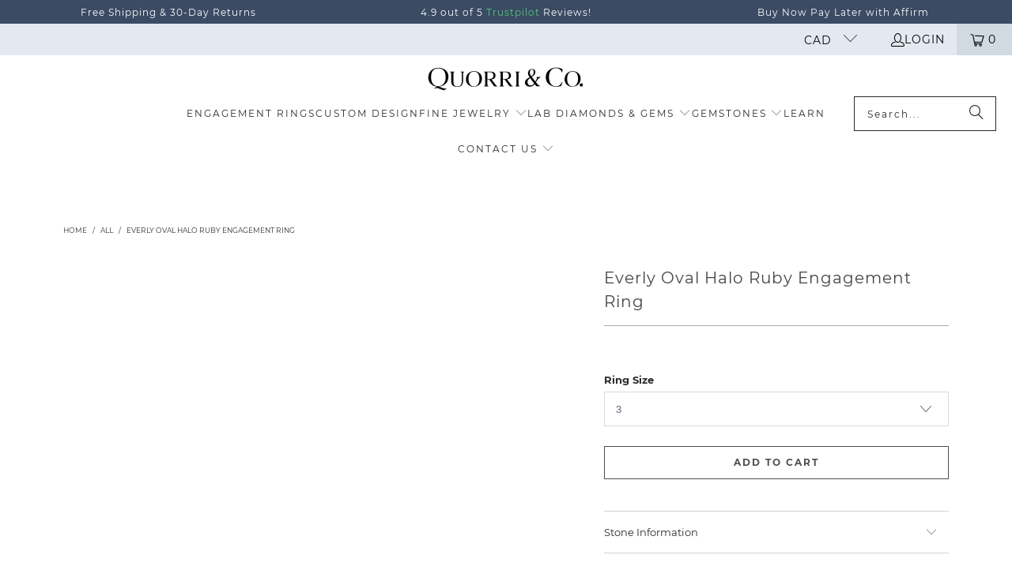

--- FILE ---
content_type: text/html; charset=utf-8
request_url: https://www.quorri.com/products/everly-ruby
body_size: 62909
content:

<!doctype html>
<html class="no-js" lang="en">
  <head>

    

    <script type="application/ld+json">
{
  "@context": "https://schema.org",
  "@type": "LocalBusiness",
  "name": "Diamanti by Quorri",
  "alternateName": "Quorri & Co.",
  "image": "https://www.quorri.com/cdn/shop/files/CAD-custom-studio-Quorri-4.webp",
  "@id": "https://www.quorri.com/",
  "url": "https://www.quorri.com/",
  "telephone": "+1 888-241-4448",
  "priceRange": "$$",
  "address": {
    "@type": "PostalAddress",
    "streetAddress": "3120 Rutherford Rd. Suite 312",
    "addressLocality": "Vaughan",
    "addressRegion": "ON",
    "postalCode": "L4K 0B2",
    "addressCountry": "CA"
  },
  "geo": {
    "@type": "GeoCoordinates",
    "latitude": 43.8317418,
    "longitude": -79.5346466
  },
  "openingHoursSpecification": {
    "@type": "OpeningHoursSpecification",
    "dayOfWeek": [
      "Monday",
      "Tuesday",
      "Wednesday",
      "Thursday",
      "Friday",
      "Saturday",
      "Sunday"
    ],
    "opens": "00:00",
    "closes": "23:59"
  },
  "sameAs": [
    "https://www.instagram.com/quorridiamanti/",
    "https://www.facebook.com/quorridiamanti/",
    "https://twitter.com/quorridiamonds",
    "https://www.youtube.com/@Quorri/videos",
    "https://www.linkedin.com/company/quorri/",
    "https://ca.pinterest.com/Quorri/",
    "https://www.quorri.com/"
  ] 
}
</script>
<script type="application/ld+json">
{
  "@context": "http://schema.org/",
  "@type": "WebSite",
  "name": "Diamanti by Quorri",
  "alternateName": "Quorri & Co.",
  "url": "https://www.quorri.com/"
}
</script>

<meta name="p:domain_verify" content="3674cab3e73ac625bc9878dc446085a8"/>

<meta name="facebook-domain-verification" content="retfj0pm5w2j8d51ktphqqjdmgyz3l" />

<meta name="google-site-verification" content="IAsaPf4idCPeIh0Llgeg-Eo8IKXUgvzhLzUZg_xSrzI" />

<!-- Google Tag Manager -->
<script>(function(w,d,s,l,i){w[l]=w[l]||[];w[l].push({'gtm.start':
new Date().getTime(),event:'gtm.js'});var f=d.getElementsByTagName(s)[0],
j=d.createElement(s),dl=l!='dataLayer'?'&l='+l:'';j.async=true;j.src=
'https://www.googletagmanager.com/gtm.js?id='+i+dl;f.parentNode.insertBefore(j,f);
})(window,document,'script','dataLayer','GTM-M6DNR8H');</script>
<!-- End Google Tag Manager -->    

    
      
<link
          rel="preload"
          as="image"
          href="//www.quorri.com/cdn/shop/files/Everly-lab-ruby-Diamanti-by-Quorri_2.webp?v=1750443640&width=1200"
          imagesrcset="//www.quorri.com/cdn/shop/files/Everly-lab-ruby-Diamanti-by-Quorri_2_2000x.webp?v=1750443640 2000w,
        //www.quorri.com/cdn/shop/files/Everly-lab-ruby-Diamanti-by-Quorri_2_1200x.webp?v=1750443640 1200w,
        //www.quorri.com/cdn/shop/files/Everly-lab-ruby-Diamanti-by-Quorri_2_800x.webp?v=1750443640 800w,
        //www.quorri.com/cdn/shop/files/Everly-lab-ruby-Diamanti-by-Quorri_2_600x.webp?v=1750443640 600w,
        //www.quorri.com/cdn/shop/files/Everly-lab-ruby-Diamanti-by-Quorri_2_400x.webp?v=1750443640 400w,
        //www.quorri.com/cdn/shop/files/Everly-lab-ruby-Diamanti-by-Quorri_2_200x.webp?v=1750443640 200w"
          imagesizes="75vw"
        >
      
<link
          rel="preload"
          as="image"
          href="//www.quorri.com/cdn/shop/files/Everly-lab-ruby-Diamanti-by-Quorri_3.webp?v=1750443640&width=1200"
          imagesrcset="//www.quorri.com/cdn/shop/files/Everly-lab-ruby-Diamanti-by-Quorri_3_2000x.webp?v=1750443640 2000w,
        //www.quorri.com/cdn/shop/files/Everly-lab-ruby-Diamanti-by-Quorri_3_1200x.webp?v=1750443640 1200w,
        //www.quorri.com/cdn/shop/files/Everly-lab-ruby-Diamanti-by-Quorri_3_800x.webp?v=1750443640 800w,
        //www.quorri.com/cdn/shop/files/Everly-lab-ruby-Diamanti-by-Quorri_3_600x.webp?v=1750443640 600w,
        //www.quorri.com/cdn/shop/files/Everly-lab-ruby-Diamanti-by-Quorri_3_400x.webp?v=1750443640 400w,
        //www.quorri.com/cdn/shop/files/Everly-lab-ruby-Diamanti-by-Quorri_3_200x.webp?v=1750443640 200w"
          imagesizes="75vw"
        >
      
<link
          rel="preload"
          as="image"
          href="//www.quorri.com/cdn/shop/files/Everly-lab-ruby-Diamanti-by-Quorri_6.webp?v=1750443640&width=1200"
          imagesrcset="//www.quorri.com/cdn/shop/files/Everly-lab-ruby-Diamanti-by-Quorri_6_2000x.webp?v=1750443640 2000w,
        //www.quorri.com/cdn/shop/files/Everly-lab-ruby-Diamanti-by-Quorri_6_1200x.webp?v=1750443640 1200w,
        //www.quorri.com/cdn/shop/files/Everly-lab-ruby-Diamanti-by-Quorri_6_800x.webp?v=1750443640 800w,
        //www.quorri.com/cdn/shop/files/Everly-lab-ruby-Diamanti-by-Quorri_6_600x.webp?v=1750443640 600w,
        //www.quorri.com/cdn/shop/files/Everly-lab-ruby-Diamanti-by-Quorri_6_400x.webp?v=1750443640 400w,
        //www.quorri.com/cdn/shop/files/Everly-lab-ruby-Diamanti-by-Quorri_6_200x.webp?v=1750443640 200w"
          imagesizes="75vw"
        >
      
<link
          rel="preload"
          as="image"
          href="//www.quorri.com/cdn/shop/files/Everly-lab-ruby-Diamanti-by-Quorri_8.webp?v=1750443641&width=1200"
          imagesrcset="//www.quorri.com/cdn/shop/files/Everly-lab-ruby-Diamanti-by-Quorri_8_2000x.webp?v=1750443641 2000w,
        //www.quorri.com/cdn/shop/files/Everly-lab-ruby-Diamanti-by-Quorri_8_1200x.webp?v=1750443641 1200w,
        //www.quorri.com/cdn/shop/files/Everly-lab-ruby-Diamanti-by-Quorri_8_800x.webp?v=1750443641 800w,
        //www.quorri.com/cdn/shop/files/Everly-lab-ruby-Diamanti-by-Quorri_8_600x.webp?v=1750443641 600w,
        //www.quorri.com/cdn/shop/files/Everly-lab-ruby-Diamanti-by-Quorri_8_400x.webp?v=1750443641 400w,
        //www.quorri.com/cdn/shop/files/Everly-lab-ruby-Diamanti-by-Quorri_8_200x.webp?v=1750443641 200w"
          imagesizes="75vw"
        >
      
<link
          rel="preload"
          as="image"
          href="//www.quorri.com/cdn/shop/files/Everly-lab-ruby-Diamanti-by-Quorri_7.webp?v=1750443641&width=1200"
          imagesrcset="//www.quorri.com/cdn/shop/files/Everly-lab-ruby-Diamanti-by-Quorri_7_2000x.webp?v=1750443641 2000w,
        //www.quorri.com/cdn/shop/files/Everly-lab-ruby-Diamanti-by-Quorri_7_1200x.webp?v=1750443641 1200w,
        //www.quorri.com/cdn/shop/files/Everly-lab-ruby-Diamanti-by-Quorri_7_800x.webp?v=1750443641 800w,
        //www.quorri.com/cdn/shop/files/Everly-lab-ruby-Diamanti-by-Quorri_7_600x.webp?v=1750443641 600w,
        //www.quorri.com/cdn/shop/files/Everly-lab-ruby-Diamanti-by-Quorri_7_400x.webp?v=1750443641 400w,
        //www.quorri.com/cdn/shop/files/Everly-lab-ruby-Diamanti-by-Quorri_7_200x.webp?v=1750443641 200w"
          imagesizes="75vw"
        >
      
<link
          rel="preload"
          as="image"
          href="//www.quorri.com/cdn/shop/files/Everly-lab-ruby-Diamanti-by-Quorri_1.webp?v=1750443641&width=1200"
          imagesrcset="//www.quorri.com/cdn/shop/files/Everly-lab-ruby-Diamanti-by-Quorri_1_2000x.webp?v=1750443641 2000w,
        //www.quorri.com/cdn/shop/files/Everly-lab-ruby-Diamanti-by-Quorri_1_1200x.webp?v=1750443641 1200w,
        //www.quorri.com/cdn/shop/files/Everly-lab-ruby-Diamanti-by-Quorri_1_800x.webp?v=1750443641 800w,
        //www.quorri.com/cdn/shop/files/Everly-lab-ruby-Diamanti-by-Quorri_1_600x.webp?v=1750443641 600w,
        //www.quorri.com/cdn/shop/files/Everly-lab-ruby-Diamanti-by-Quorri_1_400x.webp?v=1750443641 400w,
        //www.quorri.com/cdn/shop/files/Everly-lab-ruby-Diamanti-by-Quorri_1_200x.webp?v=1750443641 200w"
          imagesizes="75vw"
        >
      
<link
          rel="preload"
          as="image"
          href="//www.quorri.com/cdn/shop/files/Everly-lab-ruby-Diamanti-by-Quorri_4.webp?v=1750443641&width=1200"
          imagesrcset="//www.quorri.com/cdn/shop/files/Everly-lab-ruby-Diamanti-by-Quorri_4_2000x.webp?v=1750443641 2000w,
        //www.quorri.com/cdn/shop/files/Everly-lab-ruby-Diamanti-by-Quorri_4_1200x.webp?v=1750443641 1200w,
        //www.quorri.com/cdn/shop/files/Everly-lab-ruby-Diamanti-by-Quorri_4_800x.webp?v=1750443641 800w,
        //www.quorri.com/cdn/shop/files/Everly-lab-ruby-Diamanti-by-Quorri_4_600x.webp?v=1750443641 600w,
        //www.quorri.com/cdn/shop/files/Everly-lab-ruby-Diamanti-by-Quorri_4_400x.webp?v=1750443641 400w,
        //www.quorri.com/cdn/shop/files/Everly-lab-ruby-Diamanti-by-Quorri_4_200x.webp?v=1750443641 200w"
          imagesizes="75vw"
        >
      
<link
          rel="preload"
          as="image"
          href="//www.quorri.com/cdn/shop/files/Everly-lab-ruby-Diamanti-by-Quorri_5.webp?v=1750443641&width=1200"
          imagesrcset="//www.quorri.com/cdn/shop/files/Everly-lab-ruby-Diamanti-by-Quorri_5_2000x.webp?v=1750443641 2000w,
        //www.quorri.com/cdn/shop/files/Everly-lab-ruby-Diamanti-by-Quorri_5_1200x.webp?v=1750443641 1200w,
        //www.quorri.com/cdn/shop/files/Everly-lab-ruby-Diamanti-by-Quorri_5_800x.webp?v=1750443641 800w,
        //www.quorri.com/cdn/shop/files/Everly-lab-ruby-Diamanti-by-Quorri_5_600x.webp?v=1750443641 600w,
        //www.quorri.com/cdn/shop/files/Everly-lab-ruby-Diamanti-by-Quorri_5_400x.webp?v=1750443641 400w,
        //www.quorri.com/cdn/shop/files/Everly-lab-ruby-Diamanti-by-Quorri_5_200x.webp?v=1750443641 200w"
          imagesizes="75vw"
        >
      
<link
          rel="preload"
          as="image"
          href="//www.quorri.com/cdn/shop/files/Everly-lab-ruby-Diamanti-by-Quorri_9.webp?v=1750443641&width=1200"
          imagesrcset="//www.quorri.com/cdn/shop/files/Everly-lab-ruby-Diamanti-by-Quorri_9_2000x.webp?v=1750443641 2000w,
        //www.quorri.com/cdn/shop/files/Everly-lab-ruby-Diamanti-by-Quorri_9_1200x.webp?v=1750443641 1200w,
        //www.quorri.com/cdn/shop/files/Everly-lab-ruby-Diamanti-by-Quorri_9_800x.webp?v=1750443641 800w,
        //www.quorri.com/cdn/shop/files/Everly-lab-ruby-Diamanti-by-Quorri_9_600x.webp?v=1750443641 600w,
        //www.quorri.com/cdn/shop/files/Everly-lab-ruby-Diamanti-by-Quorri_9_400x.webp?v=1750443641 400w,
        //www.quorri.com/cdn/shop/files/Everly-lab-ruby-Diamanti-by-Quorri_9_200x.webp?v=1750443641 200w"
          imagesizes="75vw"
        >
      
<link
          rel="preload"
          as="image"
          href="//www.quorri.com/cdn/shop/files/preview_images/c7a176a122674de19ce944d3e15d7d54.thumbnail.0000000000.jpg?v=1720033553&width=1200"
          imagesrcset="//www.quorri.com/cdn/shop/files/preview_images/c7a176a122674de19ce944d3e15d7d54.thumbnail.0000000000_2000x.jpg?v=1720033553 2000w,
        //www.quorri.com/cdn/shop/files/preview_images/c7a176a122674de19ce944d3e15d7d54.thumbnail.0000000000_1200x.jpg?v=1720033553 1200w,
        //www.quorri.com/cdn/shop/files/preview_images/c7a176a122674de19ce944d3e15d7d54.thumbnail.0000000000_800x.jpg?v=1720033553 800w,
        //www.quorri.com/cdn/shop/files/preview_images/c7a176a122674de19ce944d3e15d7d54.thumbnail.0000000000_600x.jpg?v=1720033553 600w,
        //www.quorri.com/cdn/shop/files/preview_images/c7a176a122674de19ce944d3e15d7d54.thumbnail.0000000000_400x.jpg?v=1720033553 400w,
        //www.quorri.com/cdn/shop/files/preview_images/c7a176a122674de19ce944d3e15d7d54.thumbnail.0000000000_200x.jpg?v=1720033553 200w"
          imagesizes="75vw"
        >
      
    
    <link rel="preload" href="//www.quorri.com/cdn/shop/t/51/assets/styles.css?v=127979260240928331821746117861" as="style">
    <link rel="preload" href="//www.quorri.com/cdn/shop/t/51/assets/jquery.min.js?v=147293088974801289311733334579" as="script">
    <script src="//www.quorri.com/cdn/shop/t/51/assets/prefetch.js?v=67602911902014914411733334579"></script>
    <script>
      window.Store = window.Store || {};
      window.Store.id = 7465055;
    </script>

   <script>
function uet_report_conversion() {
     window.uetq = window.uetq || [];
     window.uetq.push('event', 'purchase', {});
}
</script>
    
    <meta charset="utf-8">
    <meta http-equiv="cleartype" content="on">
    <meta name="robots" content="index,follow">

    <!-- Mobile Specific Metas -->
    <meta name="HandheldFriendly" content="True">
    <meta name="MobileOptimized" content="320">
    <meta name="viewport" content="width=device-width,initial-scale=1">
    <meta name="theme-color" content="#ffffff">

    
    <title>
      Vintage Oval Lab Grown Blood Red Ruby Engagement Ring
    </title>

    
      <meta
        name="description"
        content="Buy Designer Affordable Vintage Antique Solid Gold and Platinum 3 Carat Lab Grown Synthetic Cultured Blood Red Ruby Engagement Ring at Quorri Canada"
      >
    

    <link rel="preconnect" href="https://fonts.shopifycdn.com">
    <link rel="preconnect" href="https://cdn.shopify.com">
    <link rel="preconnect" href="https://cdn.shopifycloud.com">
    <link href="//www.quorri.com/cdn/shop/t/51/assets/styles.css?v=127979260240928331821746117861" rel="preload" as="style">
    <link href="//www.quorri.com/cdn/shop/t/51/assets/fancybox.css?v=19278034316635137701733334579" rel="preload" as="style">
    <link rel="dns-prefetch" href="https://v.shopify.com">
    <link rel="dns-prefetch" href="https://www.youtube.com">
    <link rel="dns-prefetch" href="https://vimeo.com">

    <link href="//www.quorri.com/cdn/shop/t/51/assets/jquery.min.js?v=147293088974801289311733334579" as="script" rel="preload">

    <!-- Stylesheet for Fancybox library -->
    <link href="//www.quorri.com/cdn/shop/t/51/assets/fancybox.css?v=19278034316635137701733334579" rel="stylesheet" type="text/css" media="all" />

    <!-- Stylesheets for Turbo -->

    <link href="//www.quorri.com/cdn/shop/t/51/assets/styles.css?v=127979260240928331821746117861" rel="stylesheet" type="text/css" media="all" />

    <!-- Icons -->
    
      <link rel="shortcut icon" type="image/x-icon" href="//www.quorri.com/cdn/shop/files/Quorri-Lab-Diamond-Engagement-Rings-Favicon_180x180.png?v=1707150071">
      <link rel="apple-touch-icon" href="//www.quorri.com/cdn/shop/files/Quorri-Lab-Diamond-Engagement-Rings-Favicon_180x180.png?v=1707150071">
      <link rel="apple-touch-icon" sizes="57x57" href="//www.quorri.com/cdn/shop/files/Quorri-Lab-Diamond-Engagement-Rings-Favicon_57x57.png?v=1707150071">
      <link rel="apple-touch-icon" sizes="60x60" href="//www.quorri.com/cdn/shop/files/Quorri-Lab-Diamond-Engagement-Rings-Favicon_60x60.png?v=1707150071">
      <link rel="apple-touch-icon" sizes="72x72" href="//www.quorri.com/cdn/shop/files/Quorri-Lab-Diamond-Engagement-Rings-Favicon_72x72.png?v=1707150071">
      <link rel="apple-touch-icon" sizes="76x76" href="//www.quorri.com/cdn/shop/files/Quorri-Lab-Diamond-Engagement-Rings-Favicon_76x76.png?v=1707150071">
      <link rel="apple-touch-icon" sizes="114x114" href="//www.quorri.com/cdn/shop/files/Quorri-Lab-Diamond-Engagement-Rings-Favicon_114x114.png?v=1707150071">
      <link rel="apple-touch-icon" sizes="180x180" href="//www.quorri.com/cdn/shop/files/Quorri-Lab-Diamond-Engagement-Rings-Favicon_180x180.png?v=1707150071">
      <link rel="apple-touch-icon" sizes="228x228" href="//www.quorri.com/cdn/shop/files/Quorri-Lab-Diamond-Engagement-Rings-Favicon_228x228.png?v=1707150071">
    
    <link rel="canonical" href="https://www.quorri.com/products/everly-ruby">

    

    

    
      <script src="//www.quorri.com/cdn/shop/t/51/assets/currencies.js?v=62500668693351889891733334579" defer></script>
    

    
    <script>
      window.PXUTheme = window.PXUTheme || {};
      window.PXUTheme.version = '9.3.0';
      window.PXUTheme.name = 'Turbo';
    </script>
    

    
<template id="price-ui"><span class="price " data-price></span><span class="compare-at-price" data-compare-at-price></span><span class="unit-pricing" data-unit-pricing></span></template>
    <template id="price-ui-badge"><div class="price-ui-badge__sticker price-ui-badge__sticker--">
    <span class="price-ui-badge__sticker-text" data-badge></span>
  </div></template>

    <template id="price-ui__price"><span class="money" data-price></span></template>
    <template id="price-ui__price-range"><span class="price-min" data-price-min><span class="money" data-price></span></span> - <span class="price-max" data-price-max><span class="money" data-price></span></span></template>
    <template id="price-ui__unit-pricing"><span class="unit-quantity" data-unit-quantity></span> | <span class="unit-price" data-unit-price><span class="money" data-price></span></span> / <span class="unit-measurement" data-unit-measurement></span></template>
    <template id="price-ui-badge__percent-savings-range">Save up to <span data-price-percent></span>%</template>
    <template id="price-ui-badge__percent-savings">Save <span data-price-percent></span>%</template>
    <template id="price-ui-badge__price-savings-range">Save up to <span class="money" data-price></span></template>
    <template id="price-ui-badge__price-savings">Save <span class="money" data-price></span></template>
    <template id="price-ui-badge__on-sale">Sale</template>
    <template id="price-ui-badge__sold-out">Sold out</template>
    <template id="price-ui-badge__in-stock">In stock</template>
    

    <script>
      
window.PXUTheme = window.PXUTheme || {};


window.PXUTheme.theme_settings = {};
window.PXUTheme.currency = {};
window.PXUTheme.routes = window.PXUTheme.routes || {};


window.PXUTheme.theme_settings.display_tos_checkbox = true;
window.PXUTheme.theme_settings.go_to_checkout = true;
window.PXUTheme.theme_settings.cart_action = "redirect_cart";
window.PXUTheme.theme_settings.cart_shipping_calculator = false;


window.PXUTheme.theme_settings.collection_swatches = false;
window.PXUTheme.theme_settings.collection_secondary_image = true;


window.PXUTheme.currency.show_multiple_currencies = false;
window.PXUTheme.currency.shop_currency = "CAD";
window.PXUTheme.currency.default_currency = "CAD";
window.PXUTheme.currency.display_format = "money_with_currency_format";
window.PXUTheme.currency.money_format = "${{amount}} CAD";
window.PXUTheme.currency.money_format_no_currency = "${{amount}} CAD";
window.PXUTheme.currency.money_format_currency = "${{amount}} CAD";
window.PXUTheme.currency.native_multi_currency = true;
window.PXUTheme.currency.iso_code = "CAD";
window.PXUTheme.currency.symbol = "$";


window.PXUTheme.theme_settings.display_inventory_left = false;
window.PXUTheme.theme_settings.inventory_threshold = 10;
window.PXUTheme.theme_settings.limit_quantity = false;


window.PXUTheme.theme_settings.menu_position = null;


window.PXUTheme.theme_settings.newsletter_popup = false;
window.PXUTheme.theme_settings.newsletter_popup_days = "2";
window.PXUTheme.theme_settings.newsletter_popup_mobile = true;
window.PXUTheme.theme_settings.newsletter_popup_seconds = 2;


window.PXUTheme.theme_settings.pagination_type = "load_more_button";


window.PXUTheme.theme_settings.enable_shopify_collection_badges = null;
window.PXUTheme.theme_settings.quick_shop_thumbnail_position = null;
window.PXUTheme.theme_settings.product_form_style = "select";
window.PXUTheme.theme_settings.sale_banner_enabled = true;
window.PXUTheme.theme_settings.display_savings = true;
window.PXUTheme.theme_settings.display_sold_out_price = false;
window.PXUTheme.theme_settings.free_text = "";
window.PXUTheme.theme_settings.video_looping = null;
window.PXUTheme.theme_settings.quick_shop_style = "inline";
window.PXUTheme.theme_settings.hover_enabled = false;


window.PXUTheme.routes.cart_url = "/cart";
window.PXUTheme.routes.cart_update_url = "/cart/update";
window.PXUTheme.routes.root_url = "/";
window.PXUTheme.routes.search_url = "/search";
window.PXUTheme.routes.all_products_collection_url = "/collections/all";
window.PXUTheme.routes.product_recommendations_url = "/recommendations/products";
window.PXUTheme.routes.predictive_search_url = "/search/suggest";


window.PXUTheme.theme_settings.image_loading_style = "appear";


window.PXUTheme.theme_settings.enable_autocomplete = false;


window.PXUTheme.theme_settings.page_dots_enabled = true;
window.PXUTheme.theme_settings.slideshow_arrow_size = "regular";


window.PXUTheme.theme_settings.quick_shop_enabled = false;


window.PXUTheme.translation = {};


window.PXUTheme.translation.agree_to_terms_warning = "You must agree with the terms and conditions to checkout.";
window.PXUTheme.translation.one_item_left = "item left";
window.PXUTheme.translation.items_left_text = "items left";
window.PXUTheme.translation.cart_savings_text = "Total Savings";
window.PXUTheme.translation.cart_discount_text = "Discount";
window.PXUTheme.translation.cart_subtotal_text = "Subtotal";
window.PXUTheme.translation.cart_remove_text = "Remove";
window.PXUTheme.translation.cart_free_text = "Free";


window.PXUTheme.translation.newsletter_success_text = "Thank you for joining our mailing list!";


window.PXUTheme.translation.notify_email = "Enter your email address...";
window.PXUTheme.translation.notify_email_value = "Translation missing: en.contact.fields.email";
window.PXUTheme.translation.notify_email_send = "Send";
window.PXUTheme.translation.notify_message_first = "Please notify me when ";
window.PXUTheme.translation.notify_message_last = " becomes available - ";
window.PXUTheme.translation.notify_success_text = "Thanks! We will notify you when this product becomes available!";


window.PXUTheme.translation.add_to_cart = "Add to Cart";
window.PXUTheme.translation.coming_soon_text = "Coming Soon";
window.PXUTheme.translation.sold_out_text = "Email for Pricing";
window.PXUTheme.translation.sale_text = "Sale";
window.PXUTheme.translation.savings_text = "You Save";
window.PXUTheme.translation.from_text = "from";
window.PXUTheme.translation.new_text = "New";
window.PXUTheme.translation.pre_order_text = "Pre-Order";
window.PXUTheme.translation.unavailable_text = "Email for Pricing";


window.PXUTheme.translation.all_results = "View all results";
window.PXUTheme.translation.no_results = "Sorry, no results!";


window.PXUTheme.media_queries = {};
window.PXUTheme.media_queries.small = window.matchMedia( "(max-width: 480px)" );
window.PXUTheme.media_queries.medium = window.matchMedia( "(max-width: 798px)" );
window.PXUTheme.media_queries.large = window.matchMedia( "(min-width: 799px)" );
window.PXUTheme.media_queries.larger = window.matchMedia( "(min-width: 960px)" );
window.PXUTheme.media_queries.xlarge = window.matchMedia( "(min-width: 1200px)" );
window.PXUTheme.media_queries.ie10 = window.matchMedia( "all and (-ms-high-contrast: none), (-ms-high-contrast: active)" );
window.PXUTheme.media_queries.tablet = window.matchMedia( "only screen and (min-width: 799px) and (max-width: 1024px)" );
window.PXUTheme.media_queries.mobile_and_tablet = window.matchMedia( "(max-width: 1024px)" );
    </script>

    

    
      <script src="//www.quorri.com/cdn/shop/t/51/assets/instantclick.min.js?v=20092422000980684151733334579" data-no-instant defer></script>

      <script data-no-instant>
        window.addEventListener('DOMContentLoaded', function() {

          function inIframe() {
            try {
              return window.self !== window.top;
            } catch (e) {
              return true;
            }
          }

          if (!inIframe()){
            InstantClick.on('change', function() {

              $('head script[src*="shopify"]').each(function() {
                var script = document.createElement('script');
                script.type = 'text/javascript';
                script.src = $(this).attr('src');

                $('body').append(script);
              });

              $('body').removeClass('fancybox-active');
              $.fancybox.destroy();

              InstantClick.init();

            });
          }
        });
      </script>
    

    <script>
      
    </script>

    <!-- pxu-sections-js start DO NOT EDIT --><script src="//www.quorri.com/cdn/shop/t/51/assets/pxu-sections.js?v=153371558705645473471733339885" defer></script><!-- DO NOT EDIT pxu-sections-js end-->
<script>window.performance && window.performance.mark && window.performance.mark('shopify.content_for_header.start');</script><meta name="google-site-verification" content="hOWEeXMgrNEhOJLfOIfMa9qFo6q3zQl4GdwAgtMaqF4">
<meta name="facebook-domain-verification" content="5x6f8myf7zhq6xhv641lyj6k1fev8y">
<meta id="shopify-digital-wallet" name="shopify-digital-wallet" content="/7465055/digital_wallets/dialog">
<meta name="shopify-checkout-api-token" content="9dbf3d4b117d29ef817eacbe6650f34f">
<link rel="alternate" type="application/json+oembed" href="https://www.quorri.com/products/everly-ruby.oembed">
<script async="async" src="/checkouts/internal/preloads.js?locale=en-CA"></script>
<link rel="preconnect" href="https://shop.app" crossorigin="anonymous">
<script async="async" src="https://shop.app/checkouts/internal/preloads.js?locale=en-CA&shop_id=7465055" crossorigin="anonymous"></script>
<script id="apple-pay-shop-capabilities" type="application/json">{"shopId":7465055,"countryCode":"CA","currencyCode":"CAD","merchantCapabilities":["supports3DS"],"merchantId":"gid:\/\/shopify\/Shop\/7465055","merchantName":"Quorri \u0026 Co.","requiredBillingContactFields":["postalAddress","email","phone"],"requiredShippingContactFields":["postalAddress","email","phone"],"shippingType":"shipping","supportedNetworks":["visa","masterCard","amex","discover","interac","jcb"],"total":{"type":"pending","label":"Quorri \u0026 Co.","amount":"1.00"},"shopifyPaymentsEnabled":true,"supportsSubscriptions":true}</script>
<script id="shopify-features" type="application/json">{"accessToken":"9dbf3d4b117d29ef817eacbe6650f34f","betas":["rich-media-storefront-analytics"],"domain":"www.quorri.com","predictiveSearch":true,"shopId":7465055,"locale":"en"}</script>
<script>var Shopify = Shopify || {};
Shopify.shop = "quorri-3.myshopify.com";
Shopify.locale = "en";
Shopify.currency = {"active":"CAD","rate":"1.0"};
Shopify.country = "CA";
Shopify.theme = {"name":"Current Site - Dec 4","id":159001083940,"schema_name":"Turbo","schema_version":"9.3.0","theme_store_id":null,"role":"main"};
Shopify.theme.handle = "null";
Shopify.theme.style = {"id":null,"handle":null};
Shopify.cdnHost = "www.quorri.com/cdn";
Shopify.routes = Shopify.routes || {};
Shopify.routes.root = "/";</script>
<script type="module">!function(o){(o.Shopify=o.Shopify||{}).modules=!0}(window);</script>
<script>!function(o){function n(){var o=[];function n(){o.push(Array.prototype.slice.apply(arguments))}return n.q=o,n}var t=o.Shopify=o.Shopify||{};t.loadFeatures=n(),t.autoloadFeatures=n()}(window);</script>
<script>
  window.ShopifyPay = window.ShopifyPay || {};
  window.ShopifyPay.apiHost = "shop.app\/pay";
  window.ShopifyPay.redirectState = null;
</script>
<script id="shop-js-analytics" type="application/json">{"pageType":"product"}</script>
<script defer="defer" async type="module" src="//www.quorri.com/cdn/shopifycloud/shop-js/modules/v2/client.init-shop-cart-sync_BT-GjEfc.en.esm.js"></script>
<script defer="defer" async type="module" src="//www.quorri.com/cdn/shopifycloud/shop-js/modules/v2/chunk.common_D58fp_Oc.esm.js"></script>
<script defer="defer" async type="module" src="//www.quorri.com/cdn/shopifycloud/shop-js/modules/v2/chunk.modal_xMitdFEc.esm.js"></script>
<script type="module">
  await import("//www.quorri.com/cdn/shopifycloud/shop-js/modules/v2/client.init-shop-cart-sync_BT-GjEfc.en.esm.js");
await import("//www.quorri.com/cdn/shopifycloud/shop-js/modules/v2/chunk.common_D58fp_Oc.esm.js");
await import("//www.quorri.com/cdn/shopifycloud/shop-js/modules/v2/chunk.modal_xMitdFEc.esm.js");

  window.Shopify.SignInWithShop?.initShopCartSync?.({"fedCMEnabled":true,"windoidEnabled":true});

</script>
<script defer="defer" async type="module" src="//www.quorri.com/cdn/shopifycloud/shop-js/modules/v2/client.payment-terms_Ci9AEqFq.en.esm.js"></script>
<script defer="defer" async type="module" src="//www.quorri.com/cdn/shopifycloud/shop-js/modules/v2/chunk.common_D58fp_Oc.esm.js"></script>
<script defer="defer" async type="module" src="//www.quorri.com/cdn/shopifycloud/shop-js/modules/v2/chunk.modal_xMitdFEc.esm.js"></script>
<script type="module">
  await import("//www.quorri.com/cdn/shopifycloud/shop-js/modules/v2/client.payment-terms_Ci9AEqFq.en.esm.js");
await import("//www.quorri.com/cdn/shopifycloud/shop-js/modules/v2/chunk.common_D58fp_Oc.esm.js");
await import("//www.quorri.com/cdn/shopifycloud/shop-js/modules/v2/chunk.modal_xMitdFEc.esm.js");

  
</script>
<script>
  window.Shopify = window.Shopify || {};
  if (!window.Shopify.featureAssets) window.Shopify.featureAssets = {};
  window.Shopify.featureAssets['shop-js'] = {"shop-cart-sync":["modules/v2/client.shop-cart-sync_DZOKe7Ll.en.esm.js","modules/v2/chunk.common_D58fp_Oc.esm.js","modules/v2/chunk.modal_xMitdFEc.esm.js"],"init-fed-cm":["modules/v2/client.init-fed-cm_B6oLuCjv.en.esm.js","modules/v2/chunk.common_D58fp_Oc.esm.js","modules/v2/chunk.modal_xMitdFEc.esm.js"],"shop-cash-offers":["modules/v2/client.shop-cash-offers_D2sdYoxE.en.esm.js","modules/v2/chunk.common_D58fp_Oc.esm.js","modules/v2/chunk.modal_xMitdFEc.esm.js"],"shop-login-button":["modules/v2/client.shop-login-button_QeVjl5Y3.en.esm.js","modules/v2/chunk.common_D58fp_Oc.esm.js","modules/v2/chunk.modal_xMitdFEc.esm.js"],"pay-button":["modules/v2/client.pay-button_DXTOsIq6.en.esm.js","modules/v2/chunk.common_D58fp_Oc.esm.js","modules/v2/chunk.modal_xMitdFEc.esm.js"],"shop-button":["modules/v2/client.shop-button_DQZHx9pm.en.esm.js","modules/v2/chunk.common_D58fp_Oc.esm.js","modules/v2/chunk.modal_xMitdFEc.esm.js"],"avatar":["modules/v2/client.avatar_BTnouDA3.en.esm.js"],"init-windoid":["modules/v2/client.init-windoid_CR1B-cfM.en.esm.js","modules/v2/chunk.common_D58fp_Oc.esm.js","modules/v2/chunk.modal_xMitdFEc.esm.js"],"init-shop-for-new-customer-accounts":["modules/v2/client.init-shop-for-new-customer-accounts_C_vY_xzh.en.esm.js","modules/v2/client.shop-login-button_QeVjl5Y3.en.esm.js","modules/v2/chunk.common_D58fp_Oc.esm.js","modules/v2/chunk.modal_xMitdFEc.esm.js"],"init-shop-email-lookup-coordinator":["modules/v2/client.init-shop-email-lookup-coordinator_BI7n9ZSv.en.esm.js","modules/v2/chunk.common_D58fp_Oc.esm.js","modules/v2/chunk.modal_xMitdFEc.esm.js"],"init-shop-cart-sync":["modules/v2/client.init-shop-cart-sync_BT-GjEfc.en.esm.js","modules/v2/chunk.common_D58fp_Oc.esm.js","modules/v2/chunk.modal_xMitdFEc.esm.js"],"shop-toast-manager":["modules/v2/client.shop-toast-manager_DiYdP3xc.en.esm.js","modules/v2/chunk.common_D58fp_Oc.esm.js","modules/v2/chunk.modal_xMitdFEc.esm.js"],"init-customer-accounts":["modules/v2/client.init-customer-accounts_D9ZNqS-Q.en.esm.js","modules/v2/client.shop-login-button_QeVjl5Y3.en.esm.js","modules/v2/chunk.common_D58fp_Oc.esm.js","modules/v2/chunk.modal_xMitdFEc.esm.js"],"init-customer-accounts-sign-up":["modules/v2/client.init-customer-accounts-sign-up_iGw4briv.en.esm.js","modules/v2/client.shop-login-button_QeVjl5Y3.en.esm.js","modules/v2/chunk.common_D58fp_Oc.esm.js","modules/v2/chunk.modal_xMitdFEc.esm.js"],"shop-follow-button":["modules/v2/client.shop-follow-button_CqMgW2wH.en.esm.js","modules/v2/chunk.common_D58fp_Oc.esm.js","modules/v2/chunk.modal_xMitdFEc.esm.js"],"checkout-modal":["modules/v2/client.checkout-modal_xHeaAweL.en.esm.js","modules/v2/chunk.common_D58fp_Oc.esm.js","modules/v2/chunk.modal_xMitdFEc.esm.js"],"shop-login":["modules/v2/client.shop-login_D91U-Q7h.en.esm.js","modules/v2/chunk.common_D58fp_Oc.esm.js","modules/v2/chunk.modal_xMitdFEc.esm.js"],"lead-capture":["modules/v2/client.lead-capture_BJmE1dJe.en.esm.js","modules/v2/chunk.common_D58fp_Oc.esm.js","modules/v2/chunk.modal_xMitdFEc.esm.js"],"payment-terms":["modules/v2/client.payment-terms_Ci9AEqFq.en.esm.js","modules/v2/chunk.common_D58fp_Oc.esm.js","modules/v2/chunk.modal_xMitdFEc.esm.js"]};
</script>
<script>(function() {
  var isLoaded = false;
  function asyncLoad() {
    if (isLoaded) return;
    isLoaded = true;
    var urls = ["https:\/\/cdn2.ryviu.com\/v\/static\/js\/app.js?n=1\u0026shop=quorri-3.myshopify.com","https:\/\/cdn.shopify.com\/s\/files\/1\/0746\/5055\/t\/51\/assets\/affirmShopify.js?v=1733665909\u0026shop=quorri-3.myshopify.com","https:\/\/cdn2.ryviu.com\/v\/static\/js\/app.js?shop=quorri-3.myshopify.com"];
    for (var i = 0; i < urls.length; i++) {
      var s = document.createElement('script');
      s.type = 'text/javascript';
      s.async = true;
      s.src = urls[i];
      var x = document.getElementsByTagName('script')[0];
      x.parentNode.insertBefore(s, x);
    }
  };
  if(window.attachEvent) {
    window.attachEvent('onload', asyncLoad);
  } else {
    window.addEventListener('load', asyncLoad, false);
  }
})();</script>
<script id="__st">var __st={"a":7465055,"offset":-18000,"reqid":"9127e7a8-c157-4809-a9bf-3bda283e86a4-1769454392","pageurl":"www.quorri.com\/products\/everly-ruby","u":"c795b9b08202","p":"product","rtyp":"product","rid":7339073273892};</script>
<script>window.ShopifyPaypalV4VisibilityTracking = true;</script>
<script id="captcha-bootstrap">!function(){'use strict';const t='contact',e='account',n='new_comment',o=[[t,t],['blogs',n],['comments',n],[t,'customer']],c=[[e,'customer_login'],[e,'guest_login'],[e,'recover_customer_password'],[e,'create_customer']],r=t=>t.map((([t,e])=>`form[action*='/${t}']:not([data-nocaptcha='true']) input[name='form_type'][value='${e}']`)).join(','),a=t=>()=>t?[...document.querySelectorAll(t)].map((t=>t.form)):[];function s(){const t=[...o],e=r(t);return a(e)}const i='password',u='form_key',d=['recaptcha-v3-token','g-recaptcha-response','h-captcha-response',i],f=()=>{try{return window.sessionStorage}catch{return}},m='__shopify_v',_=t=>t.elements[u];function p(t,e,n=!1){try{const o=window.sessionStorage,c=JSON.parse(o.getItem(e)),{data:r}=function(t){const{data:e,action:n}=t;return t[m]||n?{data:e,action:n}:{data:t,action:n}}(c);for(const[e,n]of Object.entries(r))t.elements[e]&&(t.elements[e].value=n);n&&o.removeItem(e)}catch(o){console.error('form repopulation failed',{error:o})}}const l='form_type',E='cptcha';function T(t){t.dataset[E]=!0}const w=window,h=w.document,L='Shopify',v='ce_forms',y='captcha';let A=!1;((t,e)=>{const n=(g='f06e6c50-85a8-45c8-87d0-21a2b65856fe',I='https://cdn.shopify.com/shopifycloud/storefront-forms-hcaptcha/ce_storefront_forms_captcha_hcaptcha.v1.5.2.iife.js',D={infoText:'Protected by hCaptcha',privacyText:'Privacy',termsText:'Terms'},(t,e,n)=>{const o=w[L][v],c=o.bindForm;if(c)return c(t,g,e,D).then(n);var r;o.q.push([[t,g,e,D],n]),r=I,A||(h.body.append(Object.assign(h.createElement('script'),{id:'captcha-provider',async:!0,src:r})),A=!0)});var g,I,D;w[L]=w[L]||{},w[L][v]=w[L][v]||{},w[L][v].q=[],w[L][y]=w[L][y]||{},w[L][y].protect=function(t,e){n(t,void 0,e),T(t)},Object.freeze(w[L][y]),function(t,e,n,w,h,L){const[v,y,A,g]=function(t,e,n){const i=e?o:[],u=t?c:[],d=[...i,...u],f=r(d),m=r(i),_=r(d.filter((([t,e])=>n.includes(e))));return[a(f),a(m),a(_),s()]}(w,h,L),I=t=>{const e=t.target;return e instanceof HTMLFormElement?e:e&&e.form},D=t=>v().includes(t);t.addEventListener('submit',(t=>{const e=I(t);if(!e)return;const n=D(e)&&!e.dataset.hcaptchaBound&&!e.dataset.recaptchaBound,o=_(e),c=g().includes(e)&&(!o||!o.value);(n||c)&&t.preventDefault(),c&&!n&&(function(t){try{if(!f())return;!function(t){const e=f();if(!e)return;const n=_(t);if(!n)return;const o=n.value;o&&e.removeItem(o)}(t);const e=Array.from(Array(32),(()=>Math.random().toString(36)[2])).join('');!function(t,e){_(t)||t.append(Object.assign(document.createElement('input'),{type:'hidden',name:u})),t.elements[u].value=e}(t,e),function(t,e){const n=f();if(!n)return;const o=[...t.querySelectorAll(`input[type='${i}']`)].map((({name:t})=>t)),c=[...d,...o],r={};for(const[a,s]of new FormData(t).entries())c.includes(a)||(r[a]=s);n.setItem(e,JSON.stringify({[m]:1,action:t.action,data:r}))}(t,e)}catch(e){console.error('failed to persist form',e)}}(e),e.submit())}));const S=(t,e)=>{t&&!t.dataset[E]&&(n(t,e.some((e=>e===t))),T(t))};for(const o of['focusin','change'])t.addEventListener(o,(t=>{const e=I(t);D(e)&&S(e,y())}));const B=e.get('form_key'),M=e.get(l),P=B&&M;t.addEventListener('DOMContentLoaded',(()=>{const t=y();if(P)for(const e of t)e.elements[l].value===M&&p(e,B);[...new Set([...A(),...v().filter((t=>'true'===t.dataset.shopifyCaptcha))])].forEach((e=>S(e,t)))}))}(h,new URLSearchParams(w.location.search),n,t,e,['guest_login'])})(!0,!0)}();</script>
<script integrity="sha256-4kQ18oKyAcykRKYeNunJcIwy7WH5gtpwJnB7kiuLZ1E=" data-source-attribution="shopify.loadfeatures" defer="defer" src="//www.quorri.com/cdn/shopifycloud/storefront/assets/storefront/load_feature-a0a9edcb.js" crossorigin="anonymous"></script>
<script crossorigin="anonymous" defer="defer" src="//www.quorri.com/cdn/shopifycloud/storefront/assets/shopify_pay/storefront-65b4c6d7.js?v=20250812"></script>
<script data-source-attribution="shopify.dynamic_checkout.dynamic.init">var Shopify=Shopify||{};Shopify.PaymentButton=Shopify.PaymentButton||{isStorefrontPortableWallets:!0,init:function(){window.Shopify.PaymentButton.init=function(){};var t=document.createElement("script");t.src="https://www.quorri.com/cdn/shopifycloud/portable-wallets/latest/portable-wallets.en.js",t.type="module",document.head.appendChild(t)}};
</script>
<script data-source-attribution="shopify.dynamic_checkout.buyer_consent">
  function portableWalletsHideBuyerConsent(e){var t=document.getElementById("shopify-buyer-consent"),n=document.getElementById("shopify-subscription-policy-button");t&&n&&(t.classList.add("hidden"),t.setAttribute("aria-hidden","true"),n.removeEventListener("click",e))}function portableWalletsShowBuyerConsent(e){var t=document.getElementById("shopify-buyer-consent"),n=document.getElementById("shopify-subscription-policy-button");t&&n&&(t.classList.remove("hidden"),t.removeAttribute("aria-hidden"),n.addEventListener("click",e))}window.Shopify?.PaymentButton&&(window.Shopify.PaymentButton.hideBuyerConsent=portableWalletsHideBuyerConsent,window.Shopify.PaymentButton.showBuyerConsent=portableWalletsShowBuyerConsent);
</script>
<script>
  function portableWalletsCleanup(e){e&&e.src&&console.error("Failed to load portable wallets script "+e.src);var t=document.querySelectorAll("shopify-accelerated-checkout .shopify-payment-button__skeleton, shopify-accelerated-checkout-cart .wallet-cart-button__skeleton"),e=document.getElementById("shopify-buyer-consent");for(let e=0;e<t.length;e++)t[e].remove();e&&e.remove()}function portableWalletsNotLoadedAsModule(e){e instanceof ErrorEvent&&"string"==typeof e.message&&e.message.includes("import.meta")&&"string"==typeof e.filename&&e.filename.includes("portable-wallets")&&(window.removeEventListener("error",portableWalletsNotLoadedAsModule),window.Shopify.PaymentButton.failedToLoad=e,"loading"===document.readyState?document.addEventListener("DOMContentLoaded",window.Shopify.PaymentButton.init):window.Shopify.PaymentButton.init())}window.addEventListener("error",portableWalletsNotLoadedAsModule);
</script>

<script type="module" src="https://www.quorri.com/cdn/shopifycloud/portable-wallets/latest/portable-wallets.en.js" onError="portableWalletsCleanup(this)" crossorigin="anonymous"></script>
<script nomodule>
  document.addEventListener("DOMContentLoaded", portableWalletsCleanup);
</script>

<link id="shopify-accelerated-checkout-styles" rel="stylesheet" media="screen" href="https://www.quorri.com/cdn/shopifycloud/portable-wallets/latest/accelerated-checkout-backwards-compat.css" crossorigin="anonymous">
<style id="shopify-accelerated-checkout-cart">
        #shopify-buyer-consent {
  margin-top: 1em;
  display: inline-block;
  width: 100%;
}

#shopify-buyer-consent.hidden {
  display: none;
}

#shopify-subscription-policy-button {
  background: none;
  border: none;
  padding: 0;
  text-decoration: underline;
  font-size: inherit;
  cursor: pointer;
}

#shopify-subscription-policy-button::before {
  box-shadow: none;
}

      </style>

<script>window.performance && window.performance.mark && window.performance.mark('shopify.content_for_header.end');</script>

    

<meta name="author" content="Quorri &amp; Co.">
<meta property="og:url" content="https://www.quorri.com/products/everly-ruby">
<meta property="og:site_name" content="Quorri &amp; Co.">




  <meta property="og:type" content="product">
  <meta property="og:title" content="Everly Oval Halo Ruby Engagement Ring">
  
    
      <meta property="og:image" content="https://www.quorri.com/cdn/shop/files/Everly-lab-ruby-Diamanti-by-Quorri_2_600x.webp?v=1750443640">
      <meta property="og:image:secure_url" content="https://www.quorri.com/cdn/shop/files/Everly-lab-ruby-Diamanti-by-Quorri_2_600x.webp?v=1750443640">
      
      <meta property="og:image:width" content="1920">
      <meta property="og:image:height" content="1280">
    
      <meta property="og:image" content="https://www.quorri.com/cdn/shop/files/Everly-lab-ruby-Diamanti-by-Quorri_3_600x.webp?v=1750443640">
      <meta property="og:image:secure_url" content="https://www.quorri.com/cdn/shop/files/Everly-lab-ruby-Diamanti-by-Quorri_3_600x.webp?v=1750443640">
      
      <meta property="og:image:width" content="1920">
      <meta property="og:image:height" content="1280">
    
      <meta property="og:image" content="https://www.quorri.com/cdn/shop/files/Everly-lab-ruby-Diamanti-by-Quorri_6_600x.webp?v=1750443640">
      <meta property="og:image:secure_url" content="https://www.quorri.com/cdn/shop/files/Everly-lab-ruby-Diamanti-by-Quorri_6_600x.webp?v=1750443640">
      
      <meta property="og:image:width" content="1920">
      <meta property="og:image:height" content="1280">
    
  
  <meta property="product:price:amount" content="2,599.00">
  <meta property="product:price:currency" content="CAD">



  <meta property="og:description" content="Buy Designer Affordable Vintage Antique Solid Gold and Platinum 3 Carat Lab Grown Synthetic Cultured Blood Red Ruby Engagement Ring at Quorri Canada">




<meta name="twitter:card" content="summary">

  <meta name="twitter:title" content="Everly Oval Halo Ruby Engagement Ring">
  <meta name="twitter:description" content="The Everly Ring is a uniquely designed antique ring that features a stunning PureGem Lab Grown Ruby Oval Cut center set within a halo of sparkling round brilliants and contrasting trapezoid cut Aterna stones. Both delicate and bold this interesting design is finished within a whimsical basket setting that beautifully showcases the beauty of the blood red color of the ruby center. Photographed and modelled featuring a 4.00 carat Ruby Oval center in 14K Yellow Gold. SETTING INFORMATION Average Ring Width: 2.50mmAverage Ring Height: 6.80mmSide Stone Cut : TrapezoidAverage Side Stone Carat Weight: .40ct each (.80ct.tw), D/E, VVSAverage Accent Stone Carat Weight: 1.00ct.tw Aterna D/E, VVS Learn More Key Features Lab-Grown Ruby Oval Halo Ring featuring a stunning oval-cut lab-grown ruby at the center, radiating a deep, blood-red hue. Aterna Diamond-Gem Halo with a breathtaking arrangement of brilliant rounds and">
  <meta name="twitter:image" content="https://www.quorri.com/cdn/shop/files/Everly-lab-ruby-Diamanti-by-Quorri_2_240x.webp?v=1750443640">
  <meta name="twitter:image:width" content="240">
  <meta name="twitter:image:height" content="240">
  <meta name="twitter:image:alt" content="designer vintage oval red ruby engagement ring Quorri">



    
    
    <script src="//www.quorri.com/cdn/shop/t/51/assets/instantclick.min.js?v=20092422000980684151733334579" data-no-instant defer></script>
  <!-- pxu-sections-css start DO NOT EDIT --><link href="//www.quorri.com/cdn/shop/t/51/assets/pxu-sections.css?v=44568255597275872581733339884" rel="stylesheet" type="text/css" media="all" /><!-- DO NOT EDIT pxu-sections-css end-->
<!-- BEGIN app block: shopify://apps/simprosys-google-shopping-feed/blocks/core_settings_block/1f0b859e-9fa6-4007-97e8-4513aff5ff3b --><!-- BEGIN: GSF App Core Tags & Scripts by Simprosys Google Shopping Feed -->









<!-- END: GSF App Core Tags & Scripts by Simprosys Google Shopping Feed -->
<!-- END app block --><!-- BEGIN app block: shopify://apps/ryviu-product-reviews-app/blocks/ryviu-js/807ad6ed-1a6a-4559-abea-ed062858d9da -->
<script>
  // RYVIU APP :: Settings
  var ryviu_global_settings = {"form":{"required":"Please enter required fields","addPhotos":"Upload Photos","showTitle":true,"titleForm":"Write a review","titleName":"Your Name","acceptFile":"Accept .jpg, .png and max 2MB each","colorInput":"#464646","colorTitle":"#696969","noticeName":"Your name is required field","titleEmail":"Your Email","titleReply":"Replies","autoPublish":true,"buttonReply":"Submit","colorNotice":"#dd2c00","colorSubmit":"#ffffff","noticeEmail":"Your email is required and valid email","qualityText":"Quality*","titleSubmit":"Submit Your Review","titleComment":"Comment","titleSubject":"Review Title","titleSuccess":"Thank you! Your review is submited.","colorStarForm":"#ececec","commentButton":"Comment","noticeSubject":"Title is required field","showtitleForm":true,"errorSentReply":"Can not send your reply.","rating_default":0,"titleMessenger":"Review Content","noticeMessenger":"Your review is required field","placeholderName":"Enter your name","productNotFound":"Not Found","starActivecolor":"#fdbc00","titleReplyWrite":"Write a reply","backgroundSubmit":"#00aeef","placeholderEmail":"example@yourdomain.com","buttonCancelReply":"Cancel","placeholderSubject":"Enter your title","replyIsunderReivew":"Your reply is under review.","titleWriteEmailForm":"Rating","placeholderMessenger":"Enter your message","titleFormReviewEmail":"Leave feedback","loadAfterContentLoaded":true,"placeholderCommentMessenger":"Write something"},"questions":{"by_text":"Author","of_text":"of","on_text":"am","des_form":"Ask a question to the community here","name_form":"Your Name","email_form":"Your E-Mail Adresse","input_text":"Have a question? Search for answers","title_form":"No answer found?","answer_form":"Your answers","answer_text":"Answer question","newest_text":"Latest New","notice_form":"Complete before submitting","submit_form":"Send a question","helpful_text":"Most helpful","showing_text":"Show","question_form":"Your question","titleCustomer":"","community_text":"Ask the community here","questions_text":"questions","title_answer_form":"Answer question","ask_community_text":"Ask the community","submit_answer_form":"Send a reply","write_question_text":"Ask a question","question_answer_form":"Question","placeholder_answer_form":"Answer is a required field!","placeholder_question_form":"Question is a required field!"},"targetLang":"en","review_widget":{"star":1,"style":"style2","title":true,"byText":"By","ofText":"of","tstar1":"Terrible","tstar2":"Poor","tstar3":"Average","tstar4":"Good","tstar5":"Excellent","average":"Average","hasOnly":"Has one","nostars":false,"nowrite":false,"seeLess":"See less","seeMore":"See more","hideFlag":false,"hidedate":true,"loadMore":"Load more","noavatar":false,"noreview":true,"order_by":"late","showText":"Show:","showspam":true,"starText":"Star","thankYou":"Thank you!","vr_color":"#1176D8","clearText":"All","clear_all":"Clear all","noReviews":"No reviews","outofText":"out of","random_to":20,"replyText":"reply","ryplyText":"Comments","starStyle":"style1","starcolor":"#e6e6e6","starsText":"Stars","timeDelay":5000,"boostPopup":false,"colorTitle":"#6c8187","colorWrite":"#ffffff","customDate":"dd\/MM\/yy","dateSelect":"dateDefaut","helpulText":"Is this helpful?","hideFilter":true,"hideSortBy":true,"latestText":"Latest","nolastname":true,"oldestText":"Oldest","paddingTop":0,"reviewText":"review","sortbyText":"Sort by","starHeight":13,"titleWrite":"Write a review","borderColor":"#ffffff","borderStyle":"solid","borderWidth":0,"colorAvatar":"#f8f8f8","filter_list":"Filter","firstReview":"Write a first review now","paddingLeft":0,"random_from":0,"repliesText":"replies","reviewsText":"reviews","showingText":"Showing","disableReply":true,"filter_photo":"With photos","hideRateList":true,"paddingRight":0,"payment_type":"Monthly","textNotFound":"No results found.","textVerified":"Verified buyer","Ry_Effect_Off":true,"author_avatar":true,"bgColorAvatar":"#90EE90","colorVerified":"#05d92d","disableHelpul":true,"disableWidget":false,"filter_review":"Filter","hideListImage":true,"paddingBottom":0,"titleCustomer":"Customer Reviews","customerPhotos":"Customer Photos","disbaleMoreImg":true,"filter_replies":"With replies","filter_reviews":"all","imagesSortText":"Images","setColorAvatar":true,"submitDoneText":"Your review has been submitted.","autoHeightImage":true,"backgroundRyviu":"transparent","backgroundWrite":"#085096","defaultSortText":"Default","disablePurchase":false,"hideImageReview":true,"hideVideoUpload":true,"reviewTotalText":"Review","starActiveStyle":"style1","starActivecolor":"#0FBB0F","submitErrorText":"Can not send your review.","emptyDescription":"There are no reviews.","mostLikeSortText":"Most likes","noticeWriteFirst":"Be the first to","reviewTotalTexts":"Reviews","show_title_customer":false,"filter_reviews_local":"US","disableReviewLightbox":true},"design_settings":{"date":"timeago","sort":"late","showing":30,"url_shop":"www.quorri.com","approving":true,"colection":true,"no_number":false,"no_review":true,"defautDate":"timeago","defaultDate":"timeago","client_theme":"default","no_lazy_show":false,"verify_reply":true,"verify_review":true,"reviews_per_page":"10","aimgs":false}};
  var ryviu_version = '2';
  if (typeof Shopify !== 'undefined' && Shopify.designMode && document.documentElement) {
    document.documentElement.classList.add('ryviu-shopify-mode');
  }
</script>



<!-- END app block --><script src="https://cdn.shopify.com/extensions/c1eb4680-ad4e-49c3-898d-493ebb06e626/affirm-pay-over-time-messaging-9/assets/affirm-cart-drawer-embed-handler.js" type="text/javascript" defer="defer"></script>
<script src="https://cdn.shopify.com/extensions/019be8d6-4189-7b1e-bb65-a7027faa5894/avada-app-148/assets/chatty.js" type="text/javascript" defer="defer"></script>
<script src="https://cdn.shopify.com/extensions/1f805629-c1d3-44c5-afa0-f2ef641295ef/booster-page-speed-optimizer-1/assets/speed-embed.js" type="text/javascript" defer="defer"></script>
<script src="https://cdn.shopify.com/extensions/c1eb4680-ad4e-49c3-898d-493ebb06e626/affirm-pay-over-time-messaging-9/assets/affirm-product-handler.js" type="text/javascript" defer="defer"></script>
<link href="https://monorail-edge.shopifysvc.com" rel="dns-prefetch">
<script>(function(){if ("sendBeacon" in navigator && "performance" in window) {try {var session_token_from_headers = performance.getEntriesByType('navigation')[0].serverTiming.find(x => x.name == '_s').description;} catch {var session_token_from_headers = undefined;}var session_cookie_matches = document.cookie.match(/_shopify_s=([^;]*)/);var session_token_from_cookie = session_cookie_matches && session_cookie_matches.length === 2 ? session_cookie_matches[1] : "";var session_token = session_token_from_headers || session_token_from_cookie || "";function handle_abandonment_event(e) {var entries = performance.getEntries().filter(function(entry) {return /monorail-edge.shopifysvc.com/.test(entry.name);});if (!window.abandonment_tracked && entries.length === 0) {window.abandonment_tracked = true;var currentMs = Date.now();var navigation_start = performance.timing.navigationStart;var payload = {shop_id: 7465055,url: window.location.href,navigation_start,duration: currentMs - navigation_start,session_token,page_type: "product"};window.navigator.sendBeacon("https://monorail-edge.shopifysvc.com/v1/produce", JSON.stringify({schema_id: "online_store_buyer_site_abandonment/1.1",payload: payload,metadata: {event_created_at_ms: currentMs,event_sent_at_ms: currentMs}}));}}window.addEventListener('pagehide', handle_abandonment_event);}}());</script>
<script id="web-pixels-manager-setup">(function e(e,d,r,n,o){if(void 0===o&&(o={}),!Boolean(null===(a=null===(i=window.Shopify)||void 0===i?void 0:i.analytics)||void 0===a?void 0:a.replayQueue)){var i,a;window.Shopify=window.Shopify||{};var t=window.Shopify;t.analytics=t.analytics||{};var s=t.analytics;s.replayQueue=[],s.publish=function(e,d,r){return s.replayQueue.push([e,d,r]),!0};try{self.performance.mark("wpm:start")}catch(e){}var l=function(){var e={modern:/Edge?\/(1{2}[4-9]|1[2-9]\d|[2-9]\d{2}|\d{4,})\.\d+(\.\d+|)|Firefox\/(1{2}[4-9]|1[2-9]\d|[2-9]\d{2}|\d{4,})\.\d+(\.\d+|)|Chrom(ium|e)\/(9{2}|\d{3,})\.\d+(\.\d+|)|(Maci|X1{2}).+ Version\/(15\.\d+|(1[6-9]|[2-9]\d|\d{3,})\.\d+)([,.]\d+|)( \(\w+\)|)( Mobile\/\w+|) Safari\/|Chrome.+OPR\/(9{2}|\d{3,})\.\d+\.\d+|(CPU[ +]OS|iPhone[ +]OS|CPU[ +]iPhone|CPU IPhone OS|CPU iPad OS)[ +]+(15[._]\d+|(1[6-9]|[2-9]\d|\d{3,})[._]\d+)([._]\d+|)|Android:?[ /-](13[3-9]|1[4-9]\d|[2-9]\d{2}|\d{4,})(\.\d+|)(\.\d+|)|Android.+Firefox\/(13[5-9]|1[4-9]\d|[2-9]\d{2}|\d{4,})\.\d+(\.\d+|)|Android.+Chrom(ium|e)\/(13[3-9]|1[4-9]\d|[2-9]\d{2}|\d{4,})\.\d+(\.\d+|)|SamsungBrowser\/([2-9]\d|\d{3,})\.\d+/,legacy:/Edge?\/(1[6-9]|[2-9]\d|\d{3,})\.\d+(\.\d+|)|Firefox\/(5[4-9]|[6-9]\d|\d{3,})\.\d+(\.\d+|)|Chrom(ium|e)\/(5[1-9]|[6-9]\d|\d{3,})\.\d+(\.\d+|)([\d.]+$|.*Safari\/(?![\d.]+ Edge\/[\d.]+$))|(Maci|X1{2}).+ Version\/(10\.\d+|(1[1-9]|[2-9]\d|\d{3,})\.\d+)([,.]\d+|)( \(\w+\)|)( Mobile\/\w+|) Safari\/|Chrome.+OPR\/(3[89]|[4-9]\d|\d{3,})\.\d+\.\d+|(CPU[ +]OS|iPhone[ +]OS|CPU[ +]iPhone|CPU IPhone OS|CPU iPad OS)[ +]+(10[._]\d+|(1[1-9]|[2-9]\d|\d{3,})[._]\d+)([._]\d+|)|Android:?[ /-](13[3-9]|1[4-9]\d|[2-9]\d{2}|\d{4,})(\.\d+|)(\.\d+|)|Mobile Safari.+OPR\/([89]\d|\d{3,})\.\d+\.\d+|Android.+Firefox\/(13[5-9]|1[4-9]\d|[2-9]\d{2}|\d{4,})\.\d+(\.\d+|)|Android.+Chrom(ium|e)\/(13[3-9]|1[4-9]\d|[2-9]\d{2}|\d{4,})\.\d+(\.\d+|)|Android.+(UC? ?Browser|UCWEB|U3)[ /]?(15\.([5-9]|\d{2,})|(1[6-9]|[2-9]\d|\d{3,})\.\d+)\.\d+|SamsungBrowser\/(5\.\d+|([6-9]|\d{2,})\.\d+)|Android.+MQ{2}Browser\/(14(\.(9|\d{2,})|)|(1[5-9]|[2-9]\d|\d{3,})(\.\d+|))(\.\d+|)|K[Aa][Ii]OS\/(3\.\d+|([4-9]|\d{2,})\.\d+)(\.\d+|)/},d=e.modern,r=e.legacy,n=navigator.userAgent;return n.match(d)?"modern":n.match(r)?"legacy":"unknown"}(),u="modern"===l?"modern":"legacy",c=(null!=n?n:{modern:"",legacy:""})[u],f=function(e){return[e.baseUrl,"/wpm","/b",e.hashVersion,"modern"===e.buildTarget?"m":"l",".js"].join("")}({baseUrl:d,hashVersion:r,buildTarget:u}),m=function(e){var d=e.version,r=e.bundleTarget,n=e.surface,o=e.pageUrl,i=e.monorailEndpoint;return{emit:function(e){var a=e.status,t=e.errorMsg,s=(new Date).getTime(),l=JSON.stringify({metadata:{event_sent_at_ms:s},events:[{schema_id:"web_pixels_manager_load/3.1",payload:{version:d,bundle_target:r,page_url:o,status:a,surface:n,error_msg:t},metadata:{event_created_at_ms:s}}]});if(!i)return console&&console.warn&&console.warn("[Web Pixels Manager] No Monorail endpoint provided, skipping logging."),!1;try{return self.navigator.sendBeacon.bind(self.navigator)(i,l)}catch(e){}var u=new XMLHttpRequest;try{return u.open("POST",i,!0),u.setRequestHeader("Content-Type","text/plain"),u.send(l),!0}catch(e){return console&&console.warn&&console.warn("[Web Pixels Manager] Got an unhandled error while logging to Monorail."),!1}}}}({version:r,bundleTarget:l,surface:e.surface,pageUrl:self.location.href,monorailEndpoint:e.monorailEndpoint});try{o.browserTarget=l,function(e){var d=e.src,r=e.async,n=void 0===r||r,o=e.onload,i=e.onerror,a=e.sri,t=e.scriptDataAttributes,s=void 0===t?{}:t,l=document.createElement("script"),u=document.querySelector("head"),c=document.querySelector("body");if(l.async=n,l.src=d,a&&(l.integrity=a,l.crossOrigin="anonymous"),s)for(var f in s)if(Object.prototype.hasOwnProperty.call(s,f))try{l.dataset[f]=s[f]}catch(e){}if(o&&l.addEventListener("load",o),i&&l.addEventListener("error",i),u)u.appendChild(l);else{if(!c)throw new Error("Did not find a head or body element to append the script");c.appendChild(l)}}({src:f,async:!0,onload:function(){if(!function(){var e,d;return Boolean(null===(d=null===(e=window.Shopify)||void 0===e?void 0:e.analytics)||void 0===d?void 0:d.initialized)}()){var d=window.webPixelsManager.init(e)||void 0;if(d){var r=window.Shopify.analytics;r.replayQueue.forEach((function(e){var r=e[0],n=e[1],o=e[2];d.publishCustomEvent(r,n,o)})),r.replayQueue=[],r.publish=d.publishCustomEvent,r.visitor=d.visitor,r.initialized=!0}}},onerror:function(){return m.emit({status:"failed",errorMsg:"".concat(f," has failed to load")})},sri:function(e){var d=/^sha384-[A-Za-z0-9+/=]+$/;return"string"==typeof e&&d.test(e)}(c)?c:"",scriptDataAttributes:o}),m.emit({status:"loading"})}catch(e){m.emit({status:"failed",errorMsg:(null==e?void 0:e.message)||"Unknown error"})}}})({shopId: 7465055,storefrontBaseUrl: "https://www.quorri.com",extensionsBaseUrl: "https://extensions.shopifycdn.com/cdn/shopifycloud/web-pixels-manager",monorailEndpoint: "https://monorail-edge.shopifysvc.com/unstable/produce_batch",surface: "storefront-renderer",enabledBetaFlags: ["2dca8a86"],webPixelsConfigList: [{"id":"1009516580","configuration":"{\"account_ID\":\"995012\",\"google_analytics_tracking_tag\":\"1\",\"measurement_id\":\"2\",\"api_secret\":\"3\",\"shop_settings\":\"{\\\"custom_pixel_script\\\":\\\"https:\\\\\\\/\\\\\\\/storage.googleapis.com\\\\\\\/gsf-scripts\\\\\\\/custom-pixels\\\\\\\/quorri-3.js\\\"}\"}","eventPayloadVersion":"v1","runtimeContext":"LAX","scriptVersion":"c6b888297782ed4a1cba19cda43d6625","type":"APP","apiClientId":1558137,"privacyPurposes":[],"dataSharingAdjustments":{"protectedCustomerApprovalScopes":["read_customer_address","read_customer_email","read_customer_name","read_customer_personal_data","read_customer_phone"]}},{"id":"615579684","configuration":"{\"tagID\":\"2612801348873\"}","eventPayloadVersion":"v1","runtimeContext":"STRICT","scriptVersion":"18031546ee651571ed29edbe71a3550b","type":"APP","apiClientId":3009811,"privacyPurposes":["ANALYTICS","MARKETING","SALE_OF_DATA"],"dataSharingAdjustments":{"protectedCustomerApprovalScopes":["read_customer_address","read_customer_email","read_customer_name","read_customer_personal_data","read_customer_phone"]}},{"id":"311558180","configuration":"{\"config\":\"{\\\"google_tag_ids\\\":[\\\"G-87F4VV29PY\\\",\\\"AW-1037746463\\\"],\\\"target_country\\\":\\\"CA\\\",\\\"gtag_events\\\":[{\\\"type\\\":\\\"search\\\",\\\"action_label\\\":\\\"G-87F4VV29PY\\\"},{\\\"type\\\":\\\"begin_checkout\\\",\\\"action_label\\\":[\\\"G-87F4VV29PY\\\",\\\"AW-1037746463\\\/H55XCMPywY0bEJ-C6-4D\\\"]},{\\\"type\\\":\\\"view_item\\\",\\\"action_label\\\":\\\"G-87F4VV29PY\\\"},{\\\"type\\\":\\\"purchase\\\",\\\"action_label\\\":[\\\"G-87F4VV29PY\\\",\\\"AW-1037746463\\\/OaV3CMDywY0bEJ-C6-4D\\\",\\\"AW-1037746463\\\/liXGCMSu-qUZEJ-C6-4D\\\"]},{\\\"type\\\":\\\"page_view\\\",\\\"action_label\\\":\\\"G-87F4VV29PY\\\"},{\\\"type\\\":\\\"add_payment_info\\\",\\\"action_label\\\":[\\\"G-87F4VV29PY\\\",\\\"AW-1037746463\\\/5omhCMnywY0bEJ-C6-4D\\\"]},{\\\"type\\\":\\\"add_to_cart\\\",\\\"action_label\\\":[\\\"G-87F4VV29PY\\\",\\\"AW-1037746463\\\/FPQtCMbywY0bEJ-C6-4D\\\"]}],\\\"enable_monitoring_mode\\\":false}\"}","eventPayloadVersion":"v1","runtimeContext":"OPEN","scriptVersion":"b2a88bafab3e21179ed38636efcd8a93","type":"APP","apiClientId":1780363,"privacyPurposes":[],"dataSharingAdjustments":{"protectedCustomerApprovalScopes":["read_customer_address","read_customer_email","read_customer_name","read_customer_personal_data","read_customer_phone"]}},{"id":"178389028","configuration":"{\"pixel_id\":\"2246379395697485\",\"pixel_type\":\"facebook_pixel\",\"metaapp_system_user_token\":\"-\"}","eventPayloadVersion":"v1","runtimeContext":"OPEN","scriptVersion":"ca16bc87fe92b6042fbaa3acc2fbdaa6","type":"APP","apiClientId":2329312,"privacyPurposes":["ANALYTICS","MARKETING","SALE_OF_DATA"],"dataSharingAdjustments":{"protectedCustomerApprovalScopes":["read_customer_address","read_customer_email","read_customer_name","read_customer_personal_data","read_customer_phone"]}},{"id":"76349476","eventPayloadVersion":"1","runtimeContext":"LAX","scriptVersion":"1","type":"CUSTOM","privacyPurposes":["SALE_OF_DATA"],"name":"Simprosys Custom Pixel"},{"id":"84738084","eventPayloadVersion":"1","runtimeContext":"LAX","scriptVersion":"1","type":"CUSTOM","privacyPurposes":["ANALYTICS","MARKETING","SALE_OF_DATA"],"name":"* Google Ads - Purchase"},{"id":"shopify-app-pixel","configuration":"{}","eventPayloadVersion":"v1","runtimeContext":"STRICT","scriptVersion":"0450","apiClientId":"shopify-pixel","type":"APP","privacyPurposes":["ANALYTICS","MARKETING"]},{"id":"shopify-custom-pixel","eventPayloadVersion":"v1","runtimeContext":"LAX","scriptVersion":"0450","apiClientId":"shopify-pixel","type":"CUSTOM","privacyPurposes":["ANALYTICS","MARKETING"]}],isMerchantRequest: false,initData: {"shop":{"name":"Quorri \u0026 Co.","paymentSettings":{"currencyCode":"CAD"},"myshopifyDomain":"quorri-3.myshopify.com","countryCode":"CA","storefrontUrl":"https:\/\/www.quorri.com"},"customer":null,"cart":null,"checkout":null,"productVariants":[{"price":{"amount":2599.0,"currencyCode":"CAD"},"product":{"title":"Everly Oval Halo Ruby Engagement Ring","vendor":"Diamanti By Quorri","id":"7339073273892","untranslatedTitle":"Everly Oval Halo Ruby Engagement Ring","url":"\/products\/everly-ruby","type":"gemstone-ring"},"id":"41239902879780","image":{"src":"\/\/www.quorri.com\/cdn\/shop\/files\/Everly-lab-ruby-Diamanti-by-Quorri_2.webp?v=1750443640"},"sku":null,"title":"PureGem - Lab Grown Red Ruby \/ 1.50 carat \/ 14k White Gold","untranslatedTitle":"PureGem - Lab Grown Red Ruby \/ 1.50 carat \/ 14k White Gold"},{"price":{"amount":2599.0,"currencyCode":"CAD"},"product":{"title":"Everly Oval Halo Ruby Engagement Ring","vendor":"Diamanti By Quorri","id":"7339073273892","untranslatedTitle":"Everly Oval Halo Ruby Engagement Ring","url":"\/products\/everly-ruby","type":"gemstone-ring"},"id":"41239902912548","image":{"src":"\/\/www.quorri.com\/cdn\/shop\/files\/Everly-lab-ruby-Diamanti-by-Quorri_2.webp?v=1750443640"},"sku":null,"title":"PureGem - Lab Grown Red Ruby \/ 1.50 carat \/ 14k Yellow Gold","untranslatedTitle":"PureGem - Lab Grown Red Ruby \/ 1.50 carat \/ 14k Yellow Gold"},{"price":{"amount":2599.0,"currencyCode":"CAD"},"product":{"title":"Everly Oval Halo Ruby Engagement Ring","vendor":"Diamanti By Quorri","id":"7339073273892","untranslatedTitle":"Everly Oval Halo Ruby Engagement Ring","url":"\/products\/everly-ruby","type":"gemstone-ring"},"id":"41239902945316","image":{"src":"\/\/www.quorri.com\/cdn\/shop\/files\/Everly-lab-ruby-Diamanti-by-Quorri_2.webp?v=1750443640"},"sku":null,"title":"PureGem - Lab Grown Red Ruby \/ 1.50 carat \/ 14k Rose Gold","untranslatedTitle":"PureGem - Lab Grown Red Ruby \/ 1.50 carat \/ 14k Rose Gold"},{"price":{"amount":2899.0,"currencyCode":"CAD"},"product":{"title":"Everly Oval Halo Ruby Engagement Ring","vendor":"Diamanti By Quorri","id":"7339073273892","untranslatedTitle":"Everly Oval Halo Ruby Engagement Ring","url":"\/products\/everly-ruby","type":"gemstone-ring"},"id":"41239902978084","image":{"src":"\/\/www.quorri.com\/cdn\/shop\/files\/Everly-lab-ruby-Diamanti-by-Quorri_2.webp?v=1750443640"},"sku":null,"title":"PureGem - Lab Grown Red Ruby \/ 1.50 carat \/ Platinum","untranslatedTitle":"PureGem - Lab Grown Red Ruby \/ 1.50 carat \/ Platinum"},{"price":{"amount":2799.0,"currencyCode":"CAD"},"product":{"title":"Everly Oval Halo Ruby Engagement Ring","vendor":"Diamanti By Quorri","id":"7339073273892","untranslatedTitle":"Everly Oval Halo Ruby Engagement Ring","url":"\/products\/everly-ruby","type":"gemstone-ring"},"id":"41314451619876","image":{"src":"\/\/www.quorri.com\/cdn\/shop\/files\/Everly-lab-ruby-Diamanti-by-Quorri_2.webp?v=1750443640"},"sku":null,"title":"PureGem - Lab Grown Red Ruby \/ 1.75 carat \/ 14k White Gold","untranslatedTitle":"PureGem - Lab Grown Red Ruby \/ 1.75 carat \/ 14k White Gold"},{"price":{"amount":2799.0,"currencyCode":"CAD"},"product":{"title":"Everly Oval Halo Ruby Engagement Ring","vendor":"Diamanti By Quorri","id":"7339073273892","untranslatedTitle":"Everly Oval Halo Ruby Engagement Ring","url":"\/products\/everly-ruby","type":"gemstone-ring"},"id":"41314451652644","image":{"src":"\/\/www.quorri.com\/cdn\/shop\/files\/Everly-lab-ruby-Diamanti-by-Quorri_2.webp?v=1750443640"},"sku":null,"title":"PureGem - Lab Grown Red Ruby \/ 1.75 carat \/ 14k Yellow Gold","untranslatedTitle":"PureGem - Lab Grown Red Ruby \/ 1.75 carat \/ 14k Yellow Gold"},{"price":{"amount":2799.0,"currencyCode":"CAD"},"product":{"title":"Everly Oval Halo Ruby Engagement Ring","vendor":"Diamanti By Quorri","id":"7339073273892","untranslatedTitle":"Everly Oval Halo Ruby Engagement Ring","url":"\/products\/everly-ruby","type":"gemstone-ring"},"id":"41314451685412","image":{"src":"\/\/www.quorri.com\/cdn\/shop\/files\/Everly-lab-ruby-Diamanti-by-Quorri_2.webp?v=1750443640"},"sku":null,"title":"PureGem - Lab Grown Red Ruby \/ 1.75 carat \/ 14k Rose Gold","untranslatedTitle":"PureGem - Lab Grown Red Ruby \/ 1.75 carat \/ 14k Rose Gold"},{"price":{"amount":3099.0,"currencyCode":"CAD"},"product":{"title":"Everly Oval Halo Ruby Engagement Ring","vendor":"Diamanti By Quorri","id":"7339073273892","untranslatedTitle":"Everly Oval Halo Ruby Engagement Ring","url":"\/products\/everly-ruby","type":"gemstone-ring"},"id":"41314451718180","image":{"src":"\/\/www.quorri.com\/cdn\/shop\/files\/Everly-lab-ruby-Diamanti-by-Quorri_2.webp?v=1750443640"},"sku":null,"title":"PureGem - Lab Grown Red Ruby \/ 1.75 carat \/ Platinum","untranslatedTitle":"PureGem - Lab Grown Red Ruby \/ 1.75 carat \/ Platinum"},{"price":{"amount":2999.0,"currencyCode":"CAD"},"product":{"title":"Everly Oval Halo Ruby Engagement Ring","vendor":"Diamanti By Quorri","id":"7339073273892","untranslatedTitle":"Everly Oval Halo Ruby Engagement Ring","url":"\/products\/everly-ruby","type":"gemstone-ring"},"id":"40806669778980","image":{"src":"\/\/www.quorri.com\/cdn\/shop\/files\/Everly-lab-ruby-Diamanti-by-Quorri_2.webp?v=1750443640"},"sku":null,"title":"PureGem - Lab Grown Red Ruby \/ 2.00 carat \/ 14k White Gold","untranslatedTitle":"PureGem - Lab Grown Red Ruby \/ 2.00 carat \/ 14k White Gold"},{"price":{"amount":2999.0,"currencyCode":"CAD"},"product":{"title":"Everly Oval Halo Ruby Engagement Ring","vendor":"Diamanti By Quorri","id":"7339073273892","untranslatedTitle":"Everly Oval Halo Ruby Engagement Ring","url":"\/products\/everly-ruby","type":"gemstone-ring"},"id":"40806669811748","image":{"src":"\/\/www.quorri.com\/cdn\/shop\/files\/Everly-lab-ruby-Diamanti-by-Quorri_2.webp?v=1750443640"},"sku":null,"title":"PureGem - Lab Grown Red Ruby \/ 2.00 carat \/ 14k Yellow Gold","untranslatedTitle":"PureGem - Lab Grown Red Ruby \/ 2.00 carat \/ 14k Yellow Gold"},{"price":{"amount":2999.0,"currencyCode":"CAD"},"product":{"title":"Everly Oval Halo Ruby Engagement Ring","vendor":"Diamanti By Quorri","id":"7339073273892","untranslatedTitle":"Everly Oval Halo Ruby Engagement Ring","url":"\/products\/everly-ruby","type":"gemstone-ring"},"id":"40806669844516","image":{"src":"\/\/www.quorri.com\/cdn\/shop\/files\/Everly-lab-ruby-Diamanti-by-Quorri_2.webp?v=1750443640"},"sku":null,"title":"PureGem - Lab Grown Red Ruby \/ 2.00 carat \/ 14k Rose Gold","untranslatedTitle":"PureGem - Lab Grown Red Ruby \/ 2.00 carat \/ 14k Rose Gold"},{"price":{"amount":3299.0,"currencyCode":"CAD"},"product":{"title":"Everly Oval Halo Ruby Engagement Ring","vendor":"Diamanti By Quorri","id":"7339073273892","untranslatedTitle":"Everly Oval Halo Ruby Engagement Ring","url":"\/products\/everly-ruby","type":"gemstone-ring"},"id":"40806669877284","image":{"src":"\/\/www.quorri.com\/cdn\/shop\/files\/Everly-lab-ruby-Diamanti-by-Quorri_2.webp?v=1750443640"},"sku":null,"title":"PureGem - Lab Grown Red Ruby \/ 2.00 carat \/ Platinum","untranslatedTitle":"PureGem - Lab Grown Red Ruby \/ 2.00 carat \/ Platinum"},{"price":{"amount":3199.0,"currencyCode":"CAD"},"product":{"title":"Everly Oval Halo Ruby Engagement Ring","vendor":"Diamanti By Quorri","id":"7339073273892","untranslatedTitle":"Everly Oval Halo Ruby Engagement Ring","url":"\/products\/everly-ruby","type":"gemstone-ring"},"id":"40806669910052","image":{"src":"\/\/www.quorri.com\/cdn\/shop\/files\/Everly-lab-ruby-Diamanti-by-Quorri_2.webp?v=1750443640"},"sku":null,"title":"PureGem - Lab Grown Red Ruby \/ 2.50 carat \/ 14k White Gold","untranslatedTitle":"PureGem - Lab Grown Red Ruby \/ 2.50 carat \/ 14k White Gold"},{"price":{"amount":3199.0,"currencyCode":"CAD"},"product":{"title":"Everly Oval Halo Ruby Engagement Ring","vendor":"Diamanti By Quorri","id":"7339073273892","untranslatedTitle":"Everly Oval Halo Ruby Engagement Ring","url":"\/products\/everly-ruby","type":"gemstone-ring"},"id":"40806669942820","image":{"src":"\/\/www.quorri.com\/cdn\/shop\/files\/Everly-lab-ruby-Diamanti-by-Quorri_2.webp?v=1750443640"},"sku":null,"title":"PureGem - Lab Grown Red Ruby \/ 2.50 carat \/ 14k Yellow Gold","untranslatedTitle":"PureGem - Lab Grown Red Ruby \/ 2.50 carat \/ 14k Yellow Gold"},{"price":{"amount":3199.0,"currencyCode":"CAD"},"product":{"title":"Everly Oval Halo Ruby Engagement Ring","vendor":"Diamanti By Quorri","id":"7339073273892","untranslatedTitle":"Everly Oval Halo Ruby Engagement Ring","url":"\/products\/everly-ruby","type":"gemstone-ring"},"id":"40806669975588","image":{"src":"\/\/www.quorri.com\/cdn\/shop\/files\/Everly-lab-ruby-Diamanti-by-Quorri_2.webp?v=1750443640"},"sku":null,"title":"PureGem - Lab Grown Red Ruby \/ 2.50 carat \/ 14k Rose Gold","untranslatedTitle":"PureGem - Lab Grown Red Ruby \/ 2.50 carat \/ 14k Rose Gold"},{"price":{"amount":3499.0,"currencyCode":"CAD"},"product":{"title":"Everly Oval Halo Ruby Engagement Ring","vendor":"Diamanti By Quorri","id":"7339073273892","untranslatedTitle":"Everly Oval Halo Ruby Engagement Ring","url":"\/products\/everly-ruby","type":"gemstone-ring"},"id":"40806670008356","image":{"src":"\/\/www.quorri.com\/cdn\/shop\/files\/Everly-lab-ruby-Diamanti-by-Quorri_2.webp?v=1750443640"},"sku":null,"title":"PureGem - Lab Grown Red Ruby \/ 2.50 carat \/ Platinum","untranslatedTitle":"PureGem - Lab Grown Red Ruby \/ 2.50 carat \/ Platinum"},{"price":{"amount":3499.0,"currencyCode":"CAD"},"product":{"title":"Everly Oval Halo Ruby Engagement Ring","vendor":"Diamanti By Quorri","id":"7339073273892","untranslatedTitle":"Everly Oval Halo Ruby Engagement Ring","url":"\/products\/everly-ruby","type":"gemstone-ring"},"id":"40806670041124","image":{"src":"\/\/www.quorri.com\/cdn\/shop\/files\/Everly-lab-ruby-Diamanti-by-Quorri_2.webp?v=1750443640"},"sku":null,"title":"PureGem - Lab Grown Red Ruby \/ 3.00 carat \/ 14k White Gold","untranslatedTitle":"PureGem - Lab Grown Red Ruby \/ 3.00 carat \/ 14k White Gold"},{"price":{"amount":3499.0,"currencyCode":"CAD"},"product":{"title":"Everly Oval Halo Ruby Engagement Ring","vendor":"Diamanti By Quorri","id":"7339073273892","untranslatedTitle":"Everly Oval Halo Ruby Engagement Ring","url":"\/products\/everly-ruby","type":"gemstone-ring"},"id":"40806670073892","image":{"src":"\/\/www.quorri.com\/cdn\/shop\/files\/Everly-lab-ruby-Diamanti-by-Quorri_2.webp?v=1750443640"},"sku":null,"title":"PureGem - Lab Grown Red Ruby \/ 3.00 carat \/ 14k Yellow Gold","untranslatedTitle":"PureGem - Lab Grown Red Ruby \/ 3.00 carat \/ 14k Yellow Gold"},{"price":{"amount":3499.0,"currencyCode":"CAD"},"product":{"title":"Everly Oval Halo Ruby Engagement Ring","vendor":"Diamanti By Quorri","id":"7339073273892","untranslatedTitle":"Everly Oval Halo Ruby Engagement Ring","url":"\/products\/everly-ruby","type":"gemstone-ring"},"id":"40806670106660","image":{"src":"\/\/www.quorri.com\/cdn\/shop\/files\/Everly-lab-ruby-Diamanti-by-Quorri_2.webp?v=1750443640"},"sku":null,"title":"PureGem - Lab Grown Red Ruby \/ 3.00 carat \/ 14k Rose Gold","untranslatedTitle":"PureGem - Lab Grown Red Ruby \/ 3.00 carat \/ 14k Rose Gold"},{"price":{"amount":3799.0,"currencyCode":"CAD"},"product":{"title":"Everly Oval Halo Ruby Engagement Ring","vendor":"Diamanti By Quorri","id":"7339073273892","untranslatedTitle":"Everly Oval Halo Ruby Engagement Ring","url":"\/products\/everly-ruby","type":"gemstone-ring"},"id":"40806670139428","image":{"src":"\/\/www.quorri.com\/cdn\/shop\/files\/Everly-lab-ruby-Diamanti-by-Quorri_2.webp?v=1750443640"},"sku":null,"title":"PureGem - Lab Grown Red Ruby \/ 3.00 carat \/ Platinum","untranslatedTitle":"PureGem - Lab Grown Red Ruby \/ 3.00 carat \/ Platinum"},{"price":{"amount":3799.0,"currencyCode":"CAD"},"product":{"title":"Everly Oval Halo Ruby Engagement Ring","vendor":"Diamanti By Quorri","id":"7339073273892","untranslatedTitle":"Everly Oval Halo Ruby Engagement Ring","url":"\/products\/everly-ruby","type":"gemstone-ring"},"id":"41127754956836","image":{"src":"\/\/www.quorri.com\/cdn\/shop\/files\/Everly-lab-ruby-Diamanti-by-Quorri_2.webp?v=1750443640"},"sku":null,"title":"PureGem - Lab Grown Red Ruby \/ 3.50 carat \/ 14k White Gold","untranslatedTitle":"PureGem - Lab Grown Red Ruby \/ 3.50 carat \/ 14k White Gold"},{"price":{"amount":3799.0,"currencyCode":"CAD"},"product":{"title":"Everly Oval Halo Ruby Engagement Ring","vendor":"Diamanti By Quorri","id":"7339073273892","untranslatedTitle":"Everly Oval Halo Ruby Engagement Ring","url":"\/products\/everly-ruby","type":"gemstone-ring"},"id":"41127754989604","image":{"src":"\/\/www.quorri.com\/cdn\/shop\/files\/Everly-lab-ruby-Diamanti-by-Quorri_2.webp?v=1750443640"},"sku":null,"title":"PureGem - Lab Grown Red Ruby \/ 3.50 carat \/ 14k Yellow Gold","untranslatedTitle":"PureGem - Lab Grown Red Ruby \/ 3.50 carat \/ 14k Yellow Gold"},{"price":{"amount":3799.0,"currencyCode":"CAD"},"product":{"title":"Everly Oval Halo Ruby Engagement Ring","vendor":"Diamanti By Quorri","id":"7339073273892","untranslatedTitle":"Everly Oval Halo Ruby Engagement Ring","url":"\/products\/everly-ruby","type":"gemstone-ring"},"id":"41127755022372","image":{"src":"\/\/www.quorri.com\/cdn\/shop\/files\/Everly-lab-ruby-Diamanti-by-Quorri_2.webp?v=1750443640"},"sku":null,"title":"PureGem - Lab Grown Red Ruby \/ 3.50 carat \/ 14k Rose Gold","untranslatedTitle":"PureGem - Lab Grown Red Ruby \/ 3.50 carat \/ 14k Rose Gold"},{"price":{"amount":4199.0,"currencyCode":"CAD"},"product":{"title":"Everly Oval Halo Ruby Engagement Ring","vendor":"Diamanti By Quorri","id":"7339073273892","untranslatedTitle":"Everly Oval Halo Ruby Engagement Ring","url":"\/products\/everly-ruby","type":"gemstone-ring"},"id":"41127755055140","image":{"src":"\/\/www.quorri.com\/cdn\/shop\/files\/Everly-lab-ruby-Diamanti-by-Quorri_2.webp?v=1750443640"},"sku":null,"title":"PureGem - Lab Grown Red Ruby \/ 3.50 carat \/ Platinum","untranslatedTitle":"PureGem - Lab Grown Red Ruby \/ 3.50 carat \/ Platinum"},{"price":{"amount":4199.0,"currencyCode":"CAD"},"product":{"title":"Everly Oval Halo Ruby Engagement Ring","vendor":"Diamanti By Quorri","id":"7339073273892","untranslatedTitle":"Everly Oval Halo Ruby Engagement Ring","url":"\/products\/everly-ruby","type":"gemstone-ring"},"id":"40806695141412","image":{"src":"\/\/www.quorri.com\/cdn\/shop\/files\/Everly-lab-ruby-Diamanti-by-Quorri_2.webp?v=1750443640"},"sku":null,"title":"PureGem - Lab Grown Red Ruby \/ 4.00 carat \/ 14k White Gold","untranslatedTitle":"PureGem - Lab Grown Red Ruby \/ 4.00 carat \/ 14k White Gold"},{"price":{"amount":4199.0,"currencyCode":"CAD"},"product":{"title":"Everly Oval Halo Ruby Engagement Ring","vendor":"Diamanti By Quorri","id":"7339073273892","untranslatedTitle":"Everly Oval Halo Ruby Engagement Ring","url":"\/products\/everly-ruby","type":"gemstone-ring"},"id":"40806695174180","image":{"src":"\/\/www.quorri.com\/cdn\/shop\/files\/Everly-lab-ruby-Diamanti-by-Quorri_2.webp?v=1750443640"},"sku":null,"title":"PureGem - Lab Grown Red Ruby \/ 4.00 carat \/ 14k Yellow Gold","untranslatedTitle":"PureGem - Lab Grown Red Ruby \/ 4.00 carat \/ 14k Yellow Gold"},{"price":{"amount":4199.0,"currencyCode":"CAD"},"product":{"title":"Everly Oval Halo Ruby Engagement Ring","vendor":"Diamanti By Quorri","id":"7339073273892","untranslatedTitle":"Everly Oval Halo Ruby Engagement Ring","url":"\/products\/everly-ruby","type":"gemstone-ring"},"id":"40806695206948","image":{"src":"\/\/www.quorri.com\/cdn\/shop\/files\/Everly-lab-ruby-Diamanti-by-Quorri_2.webp?v=1750443640"},"sku":null,"title":"PureGem - Lab Grown Red Ruby \/ 4.00 carat \/ 14k Rose Gold","untranslatedTitle":"PureGem - Lab Grown Red Ruby \/ 4.00 carat \/ 14k Rose Gold"},{"price":{"amount":4399.0,"currencyCode":"CAD"},"product":{"title":"Everly Oval Halo Ruby Engagement Ring","vendor":"Diamanti By Quorri","id":"7339073273892","untranslatedTitle":"Everly Oval Halo Ruby Engagement Ring","url":"\/products\/everly-ruby","type":"gemstone-ring"},"id":"40806695239716","image":{"src":"\/\/www.quorri.com\/cdn\/shop\/files\/Everly-lab-ruby-Diamanti-by-Quorri_2.webp?v=1750443640"},"sku":null,"title":"PureGem - Lab Grown Red Ruby \/ 4.00 carat \/ Platinum","untranslatedTitle":"PureGem - Lab Grown Red Ruby \/ 4.00 carat \/ Platinum"},{"price":{"amount":4499.0,"currencyCode":"CAD"},"product":{"title":"Everly Oval Halo Ruby Engagement Ring","vendor":"Diamanti By Quorri","id":"7339073273892","untranslatedTitle":"Everly Oval Halo Ruby Engagement Ring","url":"\/products\/everly-ruby","type":"gemstone-ring"},"id":"41127755677732","image":{"src":"\/\/www.quorri.com\/cdn\/shop\/files\/Everly-lab-ruby-Diamanti-by-Quorri_2.webp?v=1750443640"},"sku":null,"title":"PureGem - Lab Grown Red Ruby \/ 5.00 carat \/ 14k White Gold","untranslatedTitle":"PureGem - Lab Grown Red Ruby \/ 5.00 carat \/ 14k White Gold"},{"price":{"amount":4499.0,"currencyCode":"CAD"},"product":{"title":"Everly Oval Halo Ruby Engagement Ring","vendor":"Diamanti By Quorri","id":"7339073273892","untranslatedTitle":"Everly Oval Halo Ruby Engagement Ring","url":"\/products\/everly-ruby","type":"gemstone-ring"},"id":"41127755710500","image":{"src":"\/\/www.quorri.com\/cdn\/shop\/files\/Everly-lab-ruby-Diamanti-by-Quorri_2.webp?v=1750443640"},"sku":null,"title":"PureGem - Lab Grown Red Ruby \/ 5.00 carat \/ 14k Yellow Gold","untranslatedTitle":"PureGem - Lab Grown Red Ruby \/ 5.00 carat \/ 14k Yellow Gold"},{"price":{"amount":4499.0,"currencyCode":"CAD"},"product":{"title":"Everly Oval Halo Ruby Engagement Ring","vendor":"Diamanti By Quorri","id":"7339073273892","untranslatedTitle":"Everly Oval Halo Ruby Engagement Ring","url":"\/products\/everly-ruby","type":"gemstone-ring"},"id":"41127755743268","image":{"src":"\/\/www.quorri.com\/cdn\/shop\/files\/Everly-lab-ruby-Diamanti-by-Quorri_2.webp?v=1750443640"},"sku":null,"title":"PureGem - Lab Grown Red Ruby \/ 5.00 carat \/ 14k Rose Gold","untranslatedTitle":"PureGem - Lab Grown Red Ruby \/ 5.00 carat \/ 14k Rose Gold"},{"price":{"amount":4899.0,"currencyCode":"CAD"},"product":{"title":"Everly Oval Halo Ruby Engagement Ring","vendor":"Diamanti By Quorri","id":"7339073273892","untranslatedTitle":"Everly Oval Halo Ruby Engagement Ring","url":"\/products\/everly-ruby","type":"gemstone-ring"},"id":"41127755776036","image":{"src":"\/\/www.quorri.com\/cdn\/shop\/files\/Everly-lab-ruby-Diamanti-by-Quorri_2.webp?v=1750443640"},"sku":null,"title":"PureGem - Lab Grown Red Ruby \/ 5.00 carat \/ Platinum","untranslatedTitle":"PureGem - Lab Grown Red Ruby \/ 5.00 carat \/ Platinum"},{"price":{"amount":4899.0,"currencyCode":"CAD"},"product":{"title":"Everly Oval Halo Ruby Engagement Ring","vendor":"Diamanti By Quorri","id":"7339073273892","untranslatedTitle":"Everly Oval Halo Ruby Engagement Ring","url":"\/products\/everly-ruby","type":"gemstone-ring"},"id":"41314450440228","image":{"src":"\/\/www.quorri.com\/cdn\/shop\/files\/Everly-lab-ruby-Diamanti-by-Quorri_2.webp?v=1750443640"},"sku":null,"title":"PureGem - Lab Grown Red Ruby \/ 6.00 carat \/ 14k White Gold","untranslatedTitle":"PureGem - Lab Grown Red Ruby \/ 6.00 carat \/ 14k White Gold"},{"price":{"amount":4899.0,"currencyCode":"CAD"},"product":{"title":"Everly Oval Halo Ruby Engagement Ring","vendor":"Diamanti By Quorri","id":"7339073273892","untranslatedTitle":"Everly Oval Halo Ruby Engagement Ring","url":"\/products\/everly-ruby","type":"gemstone-ring"},"id":"41314450472996","image":{"src":"\/\/www.quorri.com\/cdn\/shop\/files\/Everly-lab-ruby-Diamanti-by-Quorri_2.webp?v=1750443640"},"sku":null,"title":"PureGem - Lab Grown Red Ruby \/ 6.00 carat \/ 14k Yellow Gold","untranslatedTitle":"PureGem - Lab Grown Red Ruby \/ 6.00 carat \/ 14k Yellow Gold"},{"price":{"amount":4899.0,"currencyCode":"CAD"},"product":{"title":"Everly Oval Halo Ruby Engagement Ring","vendor":"Diamanti By Quorri","id":"7339073273892","untranslatedTitle":"Everly Oval Halo Ruby Engagement Ring","url":"\/products\/everly-ruby","type":"gemstone-ring"},"id":"41314450505764","image":{"src":"\/\/www.quorri.com\/cdn\/shop\/files\/Everly-lab-ruby-Diamanti-by-Quorri_2.webp?v=1750443640"},"sku":null,"title":"PureGem - Lab Grown Red Ruby \/ 6.00 carat \/ 14k Rose Gold","untranslatedTitle":"PureGem - Lab Grown Red Ruby \/ 6.00 carat \/ 14k Rose Gold"},{"price":{"amount":5299.0,"currencyCode":"CAD"},"product":{"title":"Everly Oval Halo Ruby Engagement Ring","vendor":"Diamanti By Quorri","id":"7339073273892","untranslatedTitle":"Everly Oval Halo Ruby Engagement Ring","url":"\/products\/everly-ruby","type":"gemstone-ring"},"id":"41314450538532","image":{"src":"\/\/www.quorri.com\/cdn\/shop\/files\/Everly-lab-ruby-Diamanti-by-Quorri_2.webp?v=1750443640"},"sku":null,"title":"PureGem - Lab Grown Red Ruby \/ 6.00 carat \/ Platinum","untranslatedTitle":"PureGem - Lab Grown Red Ruby \/ 6.00 carat \/ Platinum"}],"purchasingCompany":null},},"https://www.quorri.com/cdn","fcfee988w5aeb613cpc8e4bc33m6693e112",{"modern":"","legacy":""},{"shopId":"7465055","storefrontBaseUrl":"https:\/\/www.quorri.com","extensionBaseUrl":"https:\/\/extensions.shopifycdn.com\/cdn\/shopifycloud\/web-pixels-manager","surface":"storefront-renderer","enabledBetaFlags":"[\"2dca8a86\"]","isMerchantRequest":"false","hashVersion":"fcfee988w5aeb613cpc8e4bc33m6693e112","publish":"custom","events":"[[\"page_viewed\",{}],[\"product_viewed\",{\"productVariant\":{\"price\":{\"amount\":2599.0,\"currencyCode\":\"CAD\"},\"product\":{\"title\":\"Everly Oval Halo Ruby Engagement Ring\",\"vendor\":\"Diamanti By Quorri\",\"id\":\"7339073273892\",\"untranslatedTitle\":\"Everly Oval Halo Ruby Engagement Ring\",\"url\":\"\/products\/everly-ruby\",\"type\":\"gemstone-ring\"},\"id\":\"41239902879780\",\"image\":{\"src\":\"\/\/www.quorri.com\/cdn\/shop\/files\/Everly-lab-ruby-Diamanti-by-Quorri_2.webp?v=1750443640\"},\"sku\":null,\"title\":\"PureGem - Lab Grown Red Ruby \/ 1.50 carat \/ 14k White Gold\",\"untranslatedTitle\":\"PureGem - Lab Grown Red Ruby \/ 1.50 carat \/ 14k White Gold\"}}]]"});</script><script>
  window.ShopifyAnalytics = window.ShopifyAnalytics || {};
  window.ShopifyAnalytics.meta = window.ShopifyAnalytics.meta || {};
  window.ShopifyAnalytics.meta.currency = 'CAD';
  var meta = {"product":{"id":7339073273892,"gid":"gid:\/\/shopify\/Product\/7339073273892","vendor":"Diamanti By Quorri","type":"gemstone-ring","handle":"everly-ruby","variants":[{"id":41239902879780,"price":259900,"name":"Everly Oval Halo Ruby Engagement Ring - PureGem - Lab Grown Red Ruby \/ 1.50 carat \/ 14k White Gold","public_title":"PureGem - Lab Grown Red Ruby \/ 1.50 carat \/ 14k White Gold","sku":null},{"id":41239902912548,"price":259900,"name":"Everly Oval Halo Ruby Engagement Ring - PureGem - Lab Grown Red Ruby \/ 1.50 carat \/ 14k Yellow Gold","public_title":"PureGem - Lab Grown Red Ruby \/ 1.50 carat \/ 14k Yellow Gold","sku":null},{"id":41239902945316,"price":259900,"name":"Everly Oval Halo Ruby Engagement Ring - PureGem - Lab Grown Red Ruby \/ 1.50 carat \/ 14k Rose Gold","public_title":"PureGem - Lab Grown Red Ruby \/ 1.50 carat \/ 14k Rose Gold","sku":null},{"id":41239902978084,"price":289900,"name":"Everly Oval Halo Ruby Engagement Ring - PureGem - Lab Grown Red Ruby \/ 1.50 carat \/ Platinum","public_title":"PureGem - Lab Grown Red Ruby \/ 1.50 carat \/ Platinum","sku":null},{"id":41314451619876,"price":279900,"name":"Everly Oval Halo Ruby Engagement Ring - PureGem - Lab Grown Red Ruby \/ 1.75 carat \/ 14k White Gold","public_title":"PureGem - Lab Grown Red Ruby \/ 1.75 carat \/ 14k White Gold","sku":null},{"id":41314451652644,"price":279900,"name":"Everly Oval Halo Ruby Engagement Ring - PureGem - Lab Grown Red Ruby \/ 1.75 carat \/ 14k Yellow Gold","public_title":"PureGem - Lab Grown Red Ruby \/ 1.75 carat \/ 14k Yellow Gold","sku":null},{"id":41314451685412,"price":279900,"name":"Everly Oval Halo Ruby Engagement Ring - PureGem - Lab Grown Red Ruby \/ 1.75 carat \/ 14k Rose Gold","public_title":"PureGem - Lab Grown Red Ruby \/ 1.75 carat \/ 14k Rose Gold","sku":null},{"id":41314451718180,"price":309900,"name":"Everly Oval Halo Ruby Engagement Ring - PureGem - Lab Grown Red Ruby \/ 1.75 carat \/ Platinum","public_title":"PureGem - Lab Grown Red Ruby \/ 1.75 carat \/ Platinum","sku":null},{"id":40806669778980,"price":299900,"name":"Everly Oval Halo Ruby Engagement Ring - PureGem - Lab Grown Red Ruby \/ 2.00 carat \/ 14k White Gold","public_title":"PureGem - Lab Grown Red Ruby \/ 2.00 carat \/ 14k White Gold","sku":null},{"id":40806669811748,"price":299900,"name":"Everly Oval Halo Ruby Engagement Ring - PureGem - Lab Grown Red Ruby \/ 2.00 carat \/ 14k Yellow Gold","public_title":"PureGem - Lab Grown Red Ruby \/ 2.00 carat \/ 14k Yellow Gold","sku":null},{"id":40806669844516,"price":299900,"name":"Everly Oval Halo Ruby Engagement Ring - PureGem - Lab Grown Red Ruby \/ 2.00 carat \/ 14k Rose Gold","public_title":"PureGem - Lab Grown Red Ruby \/ 2.00 carat \/ 14k Rose Gold","sku":null},{"id":40806669877284,"price":329900,"name":"Everly Oval Halo Ruby Engagement Ring - PureGem - Lab Grown Red Ruby \/ 2.00 carat \/ Platinum","public_title":"PureGem - Lab Grown Red Ruby \/ 2.00 carat \/ Platinum","sku":null},{"id":40806669910052,"price":319900,"name":"Everly Oval Halo Ruby Engagement Ring - PureGem - Lab Grown Red Ruby \/ 2.50 carat \/ 14k White Gold","public_title":"PureGem - Lab Grown Red Ruby \/ 2.50 carat \/ 14k White Gold","sku":null},{"id":40806669942820,"price":319900,"name":"Everly Oval Halo Ruby Engagement Ring - PureGem - Lab Grown Red Ruby \/ 2.50 carat \/ 14k Yellow Gold","public_title":"PureGem - Lab Grown Red Ruby \/ 2.50 carat \/ 14k Yellow Gold","sku":null},{"id":40806669975588,"price":319900,"name":"Everly Oval Halo Ruby Engagement Ring - PureGem - Lab Grown Red Ruby \/ 2.50 carat \/ 14k Rose Gold","public_title":"PureGem - Lab Grown Red Ruby \/ 2.50 carat \/ 14k Rose Gold","sku":null},{"id":40806670008356,"price":349900,"name":"Everly Oval Halo Ruby Engagement Ring - PureGem - Lab Grown Red Ruby \/ 2.50 carat \/ Platinum","public_title":"PureGem - Lab Grown Red Ruby \/ 2.50 carat \/ Platinum","sku":null},{"id":40806670041124,"price":349900,"name":"Everly Oval Halo Ruby Engagement Ring - PureGem - Lab Grown Red Ruby \/ 3.00 carat \/ 14k White Gold","public_title":"PureGem - Lab Grown Red Ruby \/ 3.00 carat \/ 14k White Gold","sku":null},{"id":40806670073892,"price":349900,"name":"Everly Oval Halo Ruby Engagement Ring - PureGem - Lab Grown Red Ruby \/ 3.00 carat \/ 14k Yellow Gold","public_title":"PureGem - Lab Grown Red Ruby \/ 3.00 carat \/ 14k Yellow Gold","sku":null},{"id":40806670106660,"price":349900,"name":"Everly Oval Halo Ruby Engagement Ring - PureGem - Lab Grown Red Ruby \/ 3.00 carat \/ 14k Rose Gold","public_title":"PureGem - Lab Grown Red Ruby \/ 3.00 carat \/ 14k Rose Gold","sku":null},{"id":40806670139428,"price":379900,"name":"Everly Oval Halo Ruby Engagement Ring - PureGem - Lab Grown Red Ruby \/ 3.00 carat \/ Platinum","public_title":"PureGem - Lab Grown Red Ruby \/ 3.00 carat \/ Platinum","sku":null},{"id":41127754956836,"price":379900,"name":"Everly Oval Halo Ruby Engagement Ring - PureGem - Lab Grown Red Ruby \/ 3.50 carat \/ 14k White Gold","public_title":"PureGem - Lab Grown Red Ruby \/ 3.50 carat \/ 14k White Gold","sku":null},{"id":41127754989604,"price":379900,"name":"Everly Oval Halo Ruby Engagement Ring - PureGem - Lab Grown Red Ruby \/ 3.50 carat \/ 14k Yellow Gold","public_title":"PureGem - Lab Grown Red Ruby \/ 3.50 carat \/ 14k Yellow Gold","sku":null},{"id":41127755022372,"price":379900,"name":"Everly Oval Halo Ruby Engagement Ring - PureGem - Lab Grown Red Ruby \/ 3.50 carat \/ 14k Rose Gold","public_title":"PureGem - Lab Grown Red Ruby \/ 3.50 carat \/ 14k Rose Gold","sku":null},{"id":41127755055140,"price":419900,"name":"Everly Oval Halo Ruby Engagement Ring - PureGem - Lab Grown Red Ruby \/ 3.50 carat \/ Platinum","public_title":"PureGem - Lab Grown Red Ruby \/ 3.50 carat \/ Platinum","sku":null},{"id":40806695141412,"price":419900,"name":"Everly Oval Halo Ruby Engagement Ring - PureGem - Lab Grown Red Ruby \/ 4.00 carat \/ 14k White Gold","public_title":"PureGem - Lab Grown Red Ruby \/ 4.00 carat \/ 14k White Gold","sku":null},{"id":40806695174180,"price":419900,"name":"Everly Oval Halo Ruby Engagement Ring - PureGem - Lab Grown Red Ruby \/ 4.00 carat \/ 14k Yellow Gold","public_title":"PureGem - Lab Grown Red Ruby \/ 4.00 carat \/ 14k Yellow Gold","sku":null},{"id":40806695206948,"price":419900,"name":"Everly Oval Halo Ruby Engagement Ring - PureGem - Lab Grown Red Ruby \/ 4.00 carat \/ 14k Rose Gold","public_title":"PureGem - Lab Grown Red Ruby \/ 4.00 carat \/ 14k Rose Gold","sku":null},{"id":40806695239716,"price":439900,"name":"Everly Oval Halo Ruby Engagement Ring - PureGem - Lab Grown Red Ruby \/ 4.00 carat \/ Platinum","public_title":"PureGem - Lab Grown Red Ruby \/ 4.00 carat \/ Platinum","sku":null},{"id":41127755677732,"price":449900,"name":"Everly Oval Halo Ruby Engagement Ring - PureGem - Lab Grown Red Ruby \/ 5.00 carat \/ 14k White Gold","public_title":"PureGem - Lab Grown Red Ruby \/ 5.00 carat \/ 14k White Gold","sku":null},{"id":41127755710500,"price":449900,"name":"Everly Oval Halo Ruby Engagement Ring - PureGem - Lab Grown Red Ruby \/ 5.00 carat \/ 14k Yellow Gold","public_title":"PureGem - Lab Grown Red Ruby \/ 5.00 carat \/ 14k Yellow Gold","sku":null},{"id":41127755743268,"price":449900,"name":"Everly Oval Halo Ruby Engagement Ring - PureGem - Lab Grown Red Ruby \/ 5.00 carat \/ 14k Rose Gold","public_title":"PureGem - Lab Grown Red Ruby \/ 5.00 carat \/ 14k Rose Gold","sku":null},{"id":41127755776036,"price":489900,"name":"Everly Oval Halo Ruby Engagement Ring - PureGem - Lab Grown Red Ruby \/ 5.00 carat \/ Platinum","public_title":"PureGem - Lab Grown Red Ruby \/ 5.00 carat \/ Platinum","sku":null},{"id":41314450440228,"price":489900,"name":"Everly Oval Halo Ruby Engagement Ring - PureGem - Lab Grown Red Ruby \/ 6.00 carat \/ 14k White Gold","public_title":"PureGem - Lab Grown Red Ruby \/ 6.00 carat \/ 14k White Gold","sku":null},{"id":41314450472996,"price":489900,"name":"Everly Oval Halo Ruby Engagement Ring - PureGem - Lab Grown Red Ruby \/ 6.00 carat \/ 14k Yellow Gold","public_title":"PureGem - Lab Grown Red Ruby \/ 6.00 carat \/ 14k Yellow Gold","sku":null},{"id":41314450505764,"price":489900,"name":"Everly Oval Halo Ruby Engagement Ring - PureGem - Lab Grown Red Ruby \/ 6.00 carat \/ 14k Rose Gold","public_title":"PureGem - Lab Grown Red Ruby \/ 6.00 carat \/ 14k Rose Gold","sku":null},{"id":41314450538532,"price":529900,"name":"Everly Oval Halo Ruby Engagement Ring - PureGem - Lab Grown Red Ruby \/ 6.00 carat \/ Platinum","public_title":"PureGem - Lab Grown Red Ruby \/ 6.00 carat \/ Platinum","sku":null}],"remote":false},"page":{"pageType":"product","resourceType":"product","resourceId":7339073273892,"requestId":"9127e7a8-c157-4809-a9bf-3bda283e86a4-1769454392"}};
  for (var attr in meta) {
    window.ShopifyAnalytics.meta[attr] = meta[attr];
  }
</script>
<script class="analytics">
  (function () {
    var customDocumentWrite = function(content) {
      var jquery = null;

      if (window.jQuery) {
        jquery = window.jQuery;
      } else if (window.Checkout && window.Checkout.$) {
        jquery = window.Checkout.$;
      }

      if (jquery) {
        jquery('body').append(content);
      }
    };

    var hasLoggedConversion = function(token) {
      if (token) {
        return document.cookie.indexOf('loggedConversion=' + token) !== -1;
      }
      return false;
    }

    var setCookieIfConversion = function(token) {
      if (token) {
        var twoMonthsFromNow = new Date(Date.now());
        twoMonthsFromNow.setMonth(twoMonthsFromNow.getMonth() + 2);

        document.cookie = 'loggedConversion=' + token + '; expires=' + twoMonthsFromNow;
      }
    }

    var trekkie = window.ShopifyAnalytics.lib = window.trekkie = window.trekkie || [];
    if (trekkie.integrations) {
      return;
    }
    trekkie.methods = [
      'identify',
      'page',
      'ready',
      'track',
      'trackForm',
      'trackLink'
    ];
    trekkie.factory = function(method) {
      return function() {
        var args = Array.prototype.slice.call(arguments);
        args.unshift(method);
        trekkie.push(args);
        return trekkie;
      };
    };
    for (var i = 0; i < trekkie.methods.length; i++) {
      var key = trekkie.methods[i];
      trekkie[key] = trekkie.factory(key);
    }
    trekkie.load = function(config) {
      trekkie.config = config || {};
      trekkie.config.initialDocumentCookie = document.cookie;
      var first = document.getElementsByTagName('script')[0];
      var script = document.createElement('script');
      script.type = 'text/javascript';
      script.onerror = function(e) {
        var scriptFallback = document.createElement('script');
        scriptFallback.type = 'text/javascript';
        scriptFallback.onerror = function(error) {
                var Monorail = {
      produce: function produce(monorailDomain, schemaId, payload) {
        var currentMs = new Date().getTime();
        var event = {
          schema_id: schemaId,
          payload: payload,
          metadata: {
            event_created_at_ms: currentMs,
            event_sent_at_ms: currentMs
          }
        };
        return Monorail.sendRequest("https://" + monorailDomain + "/v1/produce", JSON.stringify(event));
      },
      sendRequest: function sendRequest(endpointUrl, payload) {
        // Try the sendBeacon API
        if (window && window.navigator && typeof window.navigator.sendBeacon === 'function' && typeof window.Blob === 'function' && !Monorail.isIos12()) {
          var blobData = new window.Blob([payload], {
            type: 'text/plain'
          });

          if (window.navigator.sendBeacon(endpointUrl, blobData)) {
            return true;
          } // sendBeacon was not successful

        } // XHR beacon

        var xhr = new XMLHttpRequest();

        try {
          xhr.open('POST', endpointUrl);
          xhr.setRequestHeader('Content-Type', 'text/plain');
          xhr.send(payload);
        } catch (e) {
          console.log(e);
        }

        return false;
      },
      isIos12: function isIos12() {
        return window.navigator.userAgent.lastIndexOf('iPhone; CPU iPhone OS 12_') !== -1 || window.navigator.userAgent.lastIndexOf('iPad; CPU OS 12_') !== -1;
      }
    };
    Monorail.produce('monorail-edge.shopifysvc.com',
      'trekkie_storefront_load_errors/1.1',
      {shop_id: 7465055,
      theme_id: 159001083940,
      app_name: "storefront",
      context_url: window.location.href,
      source_url: "//www.quorri.com/cdn/s/trekkie.storefront.a804e9514e4efded663580eddd6991fcc12b5451.min.js"});

        };
        scriptFallback.async = true;
        scriptFallback.src = '//www.quorri.com/cdn/s/trekkie.storefront.a804e9514e4efded663580eddd6991fcc12b5451.min.js';
        first.parentNode.insertBefore(scriptFallback, first);
      };
      script.async = true;
      script.src = '//www.quorri.com/cdn/s/trekkie.storefront.a804e9514e4efded663580eddd6991fcc12b5451.min.js';
      first.parentNode.insertBefore(script, first);
    };
    trekkie.load(
      {"Trekkie":{"appName":"storefront","development":false,"defaultAttributes":{"shopId":7465055,"isMerchantRequest":null,"themeId":159001083940,"themeCityHash":"13009965451480926583","contentLanguage":"en","currency":"CAD","eventMetadataId":"982b746c-79a9-41ea-819a-57d5186c6f12"},"isServerSideCookieWritingEnabled":true,"monorailRegion":"shop_domain","enabledBetaFlags":["65f19447"]},"Session Attribution":{},"S2S":{"facebookCapiEnabled":true,"source":"trekkie-storefront-renderer","apiClientId":580111}}
    );

    var loaded = false;
    trekkie.ready(function() {
      if (loaded) return;
      loaded = true;

      window.ShopifyAnalytics.lib = window.trekkie;

      var originalDocumentWrite = document.write;
      document.write = customDocumentWrite;
      try { window.ShopifyAnalytics.merchantGoogleAnalytics.call(this); } catch(error) {};
      document.write = originalDocumentWrite;

      window.ShopifyAnalytics.lib.page(null,{"pageType":"product","resourceType":"product","resourceId":7339073273892,"requestId":"9127e7a8-c157-4809-a9bf-3bda283e86a4-1769454392","shopifyEmitted":true});

      var match = window.location.pathname.match(/checkouts\/(.+)\/(thank_you|post_purchase)/)
      var token = match? match[1]: undefined;
      if (!hasLoggedConversion(token)) {
        setCookieIfConversion(token);
        window.ShopifyAnalytics.lib.track("Viewed Product",{"currency":"CAD","variantId":41239902879780,"productId":7339073273892,"productGid":"gid:\/\/shopify\/Product\/7339073273892","name":"Everly Oval Halo Ruby Engagement Ring - PureGem - Lab Grown Red Ruby \/ 1.50 carat \/ 14k White Gold","price":"2599.00","sku":null,"brand":"Diamanti By Quorri","variant":"PureGem - Lab Grown Red Ruby \/ 1.50 carat \/ 14k White Gold","category":"gemstone-ring","nonInteraction":true,"remote":false},undefined,undefined,{"shopifyEmitted":true});
      window.ShopifyAnalytics.lib.track("monorail:\/\/trekkie_storefront_viewed_product\/1.1",{"currency":"CAD","variantId":41239902879780,"productId":7339073273892,"productGid":"gid:\/\/shopify\/Product\/7339073273892","name":"Everly Oval Halo Ruby Engagement Ring - PureGem - Lab Grown Red Ruby \/ 1.50 carat \/ 14k White Gold","price":"2599.00","sku":null,"brand":"Diamanti By Quorri","variant":"PureGem - Lab Grown Red Ruby \/ 1.50 carat \/ 14k White Gold","category":"gemstone-ring","nonInteraction":true,"remote":false,"referer":"https:\/\/www.quorri.com\/products\/everly-ruby"});
      }
    });


        var eventsListenerScript = document.createElement('script');
        eventsListenerScript.async = true;
        eventsListenerScript.src = "//www.quorri.com/cdn/shopifycloud/storefront/assets/shop_events_listener-3da45d37.js";
        document.getElementsByTagName('head')[0].appendChild(eventsListenerScript);

})();</script>
  <script>
  if (!window.ga || (window.ga && typeof window.ga !== 'function')) {
    window.ga = function ga() {
      (window.ga.q = window.ga.q || []).push(arguments);
      if (window.Shopify && window.Shopify.analytics && typeof window.Shopify.analytics.publish === 'function') {
        window.Shopify.analytics.publish("ga_stub_called", {}, {sendTo: "google_osp_migration"});
      }
      console.error("Shopify's Google Analytics stub called with:", Array.from(arguments), "\nSee https://help.shopify.com/manual/promoting-marketing/pixels/pixel-migration#google for more information.");
    };
    if (window.Shopify && window.Shopify.analytics && typeof window.Shopify.analytics.publish === 'function') {
      window.Shopify.analytics.publish("ga_stub_initialized", {}, {sendTo: "google_osp_migration"});
    }
  }
</script>
<script
  defer
  src="https://www.quorri.com/cdn/shopifycloud/perf-kit/shopify-perf-kit-3.0.4.min.js"
  data-application="storefront-renderer"
  data-shop-id="7465055"
  data-render-region="gcp-us-east1"
  data-page-type="product"
  data-theme-instance-id="159001083940"
  data-theme-name="Turbo"
  data-theme-version="9.3.0"
  data-monorail-region="shop_domain"
  data-resource-timing-sampling-rate="10"
  data-shs="true"
  data-shs-beacon="true"
  data-shs-export-with-fetch="true"
  data-shs-logs-sample-rate="1"
  data-shs-beacon-endpoint="https://www.quorri.com/api/collect"
></script>
</head>






  
  

  <noscript>
    <style>
      .product_section .product_form,
      .product_gallery {
        opacity: 1;
      }

      .multi_select,
      form .select {
        display: block !important;
      }

      .image-element__wrap {
        display: none;
      }
    </style>
  </noscript>

  <body
    class="template-product product-puregem-ruby-ring"
    data-money-format="${{amount}} CAD"
    data-shop-currency="CAD"
    data-shop-url="https://www.quorri.com"
  >

<!-- Google Tag Manager (noscript) -->
<noscript><iframe src="https://www.googletagmanager.com/ns.html?id=GTM-M6DNR8H"
height="0" width="0" style="display:none;visibility:hidden"></iframe></noscript>
<!-- End Google Tag Manager (noscript) -->

    <script>
      document.documentElement.className=document.documentElement.className.replace(/\bno-js\b/,'js');
      if(window.Shopify&&window.Shopify.designMode)document.documentElement.className+=' in-theme-editor';
      if(('ontouchstart' in window)||window.DocumentTouch&&document instanceof DocumentTouch)document.documentElement.className=document.documentElement.className.replace(/\bno-touch\b/,'has-touch');
    </script>

    
    <svg
      class="icon-star-reference"
      aria-hidden="true"
      focusable="false"
      role="presentation"
      xmlns="http://www.w3.org/2000/svg"
      width="20"
      height="20"
      viewBox="3 3 17 17"
      fill="none"
    >
      <symbol id="icon-star">
        <rect class="icon-star-background" width="20" height="20" fill="currentColor"/>
        <path d="M10 3L12.163 7.60778L17 8.35121L13.5 11.9359L14.326 17L10 14.6078L5.674 17L6.5 11.9359L3 8.35121L7.837 7.60778L10 3Z" stroke="currentColor" stroke-width="2" stroke-linecap="round" stroke-linejoin="round" fill="none"/>
      </symbol>
      <clipPath id="icon-star-clip">
        <path d="M10 3L12.163 7.60778L17 8.35121L13.5 11.9359L14.326 17L10 14.6078L5.674 17L6.5 11.9359L3 8.35121L7.837 7.60778L10 3Z" stroke="currentColor" stroke-width="2" stroke-linecap="round" stroke-linejoin="round"/>
      </clipPath>
    </svg>
    

    <!-- BEGIN sections: header-group -->
<div id="shopify-section-sections--20783161933860__header" class="shopify-section shopify-section-group-header-group shopify-section--header"><script
  type="application/json"
  data-section-type="header"
  data-section-id="sections--20783161933860__header"
>
</script>



<script type="application/ld+json">
  {
    "@context": "http://schema.org",
    "@type": "Organization",
    "name": "Quorri &amp; Co.",
    
      
      "logo": "https://www.quorri.com/cdn/shop/files/QuorriCo-2024_1024x.png?v=1718287369",
    
    "sameAs": [
      "",
      "",
      "",
      "",
      "https://www.facebook.com/quorridiamanti/",
      "",
      "",
      "",
      "",
      "",
      "",
      "",
      "",
      "https://www.pinterest.com/Quorri/",
      "",
      "",
      "",
      "",
      "https://www.tiktok.com/@diamantiquorri",
      "",
      "",
      "",
      "",
      "",
      ""
    ],
    "url": "https://www.quorri.com"
  }
</script>




<header id="header" class="mobile_nav-fixed--true">
    <div  data-flickity='{ "autoPlay": 5000, "prevNextButtons": false, "pageDots": false}' class="promo-banner">
 
      <div class="promo-banner__content">
        <p>Free Shipping &amp; 30-Day Returns</p>
      </div>

      <div class="promo-banner__content">
        <p>4.9 out of 5 <span style="color: #50C878;">Trustpilot</span> Reviews!</p>
      </div>

      <div class="promo-banner__content">
        <p><a href="/pages/learn-more-about-affirm" title="Learn More About Affirm">Buy Now Pay Later with Affirm</a></p>
      </div>

    </div>

  <div class="top-bar">
    <details data-mobile-menu>
      <summary class="mobile_nav dropdown_link" data-mobile-menu-trigger>
        <div data-mobile-menu-icon>
          <span></span>
          <span></span>
          <span></span>
          <span></span>
        </div>

        <span class="mobile-menu-title">Menu</span>
      </summary>
      <div class="mobile-menu-container dropdown" data-nav>
        <ul class="menu" id="mobile_menu">
          
  <template data-nav-parent-template>
    <li class="sublink">
      <a href="#" data-no-instant class="parent-link--true"><div class="mobile-menu-item-title" data-nav-title></div><span class="right icon-down-arrow"></span></a>
      <ul class="mobile-mega-menu" data-meganav-target-container>
      </ul>
    </li>
  </template>
  
    
      <li data-mobile-dropdown-rel="engagement-rings" data-meganav-mobile-target="engagement-rings">
        
          <a data-nav-title data-no-instant href="/collections/engagement-rings" class="parent-link--true">
            ENGAGEMENT RINGS
          </a>
        
      </li>
    
  
    
      <li data-mobile-dropdown-rel="custom-design" data-meganav-mobile-target="custom-design">
        
          <a data-nav-title data-no-instant href="/pages/custom-engagement-rings" class="parent-link--true">
            CUSTOM DESIGN
          </a>
        
      </li>
    
  
    
      <li data-mobile-dropdown-rel="fine-jewelry" class="sublink" data-meganav-mobile-target="fine-jewelry">
        
          <a data-no-instant href="/collections/fine-jewelry-collection" class="parent-link--true">
            <div class="mobile-menu-item-title" data-nav-title>FINE JEWELRY</div>
            <span class="right icon-down-arrow"></span>
          </a>
        
        <ul>
          
            
              <li><a href="/collections/stud-drop-earrings">Stud & Drop Earrings</a></li>
            
          
            
              <li><a href="/collections/necklaces-pendants">Pendants & Necklaces</a></li>
            
          
            
              <li><a href="/collections/bracelets">Bracelets</a></li>
            
          
        </ul>
      </li>
    
  
    
      <li data-mobile-dropdown-rel="lab-diamonds-gems" class="sublink" data-meganav-mobile-target="lab-diamonds-gems">
        
          <a data-no-instant href="/collections/lab-diamond-collection" class="parent-link--true">
            <div class="mobile-menu-item-title" data-nav-title>LAB DIAMONDS & GEMS</div>
            <span class="right icon-down-arrow"></span>
          </a>
        
        <ul>
          
            
              <li><a href="/collections/lab-grown-diamonds">Pure® Lab Diamonds</a></li>
            
          
            
              <li><a href="/collections/aterna-lab-grown-gem">Aterna® Gem</a></li>
            
          
            
              <li><a href="/collections/luxe-lab-grown-diamond-fusion">Luxe® Gem</a></li>
            
          
        </ul>
      </li>
    
  
    
      <li data-mobile-dropdown-rel="gemstones" class="sublink" data-meganav-mobile-target="gemstones">
        
          <a data-no-instant href="/collections/lab-grown-gemstones" class="parent-link--true">
            <div class="mobile-menu-item-title" data-nav-title>GEMSTONES</div>
            <span class="right icon-down-arrow"></span>
          </a>
        
        <ul>
          
            
              <li><a href="/products/lab-grown-blood-red-ruby">Lab Grown Ruby</a></li>
            
          
            
              <li><a href="/products/diamanti-cultured-pure-gem-emerald">Lab Grown Emerald</a></li>
            
          
            
              <li><a href="/products/lab-grown-blue-sapphire">Lab Blue Sapphire</a></li>
            
          
            
              <li><a href="/products/lab-grown-pink-sapphire">Lab Pink Sapphire</a></li>
            
          
            
              <li><a href="/products/lab-grown-yellow-sapphire">Lab Yellow Sapphire</a></li>
            
          
        </ul>
      </li>
    
  
    
      <li data-mobile-dropdown-rel="learn" data-meganav-mobile-target="learn">
        
          <a data-nav-title data-no-instant href="/pages/lab-grown-diamonds" class="parent-link--true">
            LEARN
          </a>
        
      </li>
    
  
    
      <li data-mobile-dropdown-rel="contact-us" class="sublink" data-meganav-mobile-target="contact-us">
        
          <a data-no-instant href="/pages/contact-us" class="parent-link--true">
            <div class="mobile-menu-item-title" data-nav-title>Contact Us</div>
            <span class="right icon-down-arrow"></span>
          </a>
        
        <ul>
          
            
              <li><a href="/pages/promotional-discounts-and-offers">Promotions</a></li>
            
          
        </ul>
      </li>
    
  


          
  <template data-nav-parent-template>
    <li class="sublink">
      <a href="#" data-no-instant class="parent-link--true"><div class="mobile-menu-item-title" data-nav-title></div><span class="right icon-down-arrow"></span></a>
      <ul class="mobile-mega-menu" data-meganav-target-container>
      </ul>
    </li>
  </template>
  


          
  



          

          
            
              <li data-no-instant>
                <a href="/account/login" id="customer_login_link">Login</a>
              </li>
            
          

          
            
<li
    data-mobile-dropdown-rel="catalog-no-link"
    class="sublink"
  >
  <a
    data-mobile-dropdown-rel="catalog-no-link"
    class="parent-link--false"
  >
CAD<span class="right icon-down-arrow"></span>
  </a>

    <ul
      class="
        mobile-menu__disclosure
        disclosure-text-style-uppercase
      "
    ><form method="post" action="/localization" id="localization_form" accept-charset="UTF-8" class="selectors-form disclosure__mobile-menu" enctype="multipart/form-data"><input type="hidden" name="form_type" value="localization" /><input type="hidden" name="utf8" value="✓" /><input type="hidden" name="_method" value="put" /><input type="hidden" name="return_to" value="/products/everly-ruby" /><input
          type="hidden"
          name="country_code"
          id="CountrySelector"
          value="CA"
          data-disclosure-input
        />
                  
                

                
                  
                    
                      <li
                        class="
                          disclosure-list__item
                          
                        "
                      >
                        <button
                          type="submit"
                          class="disclosure__button"
                          name="country_code"
                          value="AX"
                        >
      
                        EUR
                        </button>
                      </li>
                     
                    
                    
                  

                

                

                
                  
                    
                    
                  

                
                  
                    
                      <li
                        class="
                          disclosure-list__item
                          
                        "
                      >
                        <button
                          type="submit"
                          class="disclosure__button"
                          name="country_code"
                          value="AO"
                        >
      
                        CAD
                        </button>
                      </li>
                     
                    
                    
                  

                

                

                
                  
                    
                    
                  

                

                

                

                
                  
                    
                      <li
                        class="
                          disclosure-list__item
                          
                        "
                      >
                        <button
                          type="submit"
                          class="disclosure__button"
                          name="country_code"
                          value="AU"
                        >
      
                        AUD
                        </button>
                      </li>
                     
                    
                    
                  

                
                  
                    
                    
                  

                

                

                
                  
                    
                    
                  

                

                

                
                  
                    
                    
                  

                
                  
                    
                    
                  

                

                

                
                  
                    
                  
                  

                
                  
                    
                    
                  

                

                

                

                
                  
                    
                    
                  

                
                  
                    
                  
                  

                
                  
                    
                  
                  

                

                
                  
                    
                    
                  

                

                

                

                

                
                  
                    
                    
                  

                

                
                  
                    
                  
                  

                

                

                

                
                  
                    
                    
                  

                

                
                  
                    
                    
                  

                
                  
                    
                    
                  

                
                  
                    
                    
                  

                

                

                

                

                

                

                
                  
                    
                    
                  

                

                
                  
                    
                    
                  

                

                

                

                

                

                
                  
                    
                  
                  

                

                
                  
                    
                  
                  

                

                
                  
                    
                    
                  

                
                  
                    
                    
                  

                
                  
                    
                    
                  

                

                

                

                

                
                  
                    
                    
                  

                
                  
                    
                    
                  

                
                  
                    
                    
                  

                

                
                  
                    
                    
                  

                

                

                
                  
                    
                    
                  

                
                  
                    
                    
                  

                
                  
                    
                    
                  

                
                  
                    
                      <li
                        class="
                          disclosure-list__item
                          
                        "
                      >
                        <button
                          type="submit"
                          class="disclosure__button"
                          name="country_code"
                          value="GI"
                        >
      
                        GBP
                        </button>
                      </li>
                     
                    
                    
                  

                
                  
                    
                    
                  

                

                

                
                  
                    
                    
                  

                

                
                  
                    
                    
                  

                

                

                

                
                  
                    
                    
                  

                

                

                

                

                

                

                
                  
                    
                    
                  

                
                  
                    
                    
                  

                
                  
                    
                    
                  

                

                
                  
                    
                    
                  

                

                

                
                  
                    
                    
                  

                
                  
                    
                    
                  

                

                

                
                  
                    
                    
                  

                
                  
                    
                    
                  

                
                  
                    
                    
                  

                

                

                
                  
                    
                    
                  

                

                
                  
                    
                    
                  

                
                  
                    
                    
                  

                
                  
                    
                    
                  

                

                
                  
                    
                    
                  

                
                  
                    
                    
                  

                

                
                  
                    
                    
                  

                

                

                

                

                
                  
                    
                    
                  

                
                  
                    
                    
                  

                
                  
                    
                    
                  

                

                
                  
                    
                    
                  

                
                  
                    
                    
                  

                

                
                  
                    
                    
                  

                

                
                  
                    
                    
                  

                

                

                
                  
                    
                    
                  

                

                
                  
                    
                    
                  

                
                  
                    
                    
                  

                

                
                  
                    
                    
                  

                

                

                

                

                

                

                
                  
                    
                    
                  

                

                
                  
                    
                    
                  

                
                  
                    
                    
                  

                

                

                
                  
                    
                  
                  

                

                

                

                

                

                

                
                  
                    
                    
                  

                

                
                  
                    
                    
                  

                

                
                  
                    
                    
                  

                

                

                
                  
                    
                    
                  

                

                

                

                

                
                  
                    
                    
                  

                

                

                

                
                  
                    
                    
                  

                
                  
                    
                    
                  

                

                
                  
                    
                    
                  

                
                  
                    
                    
                  

                
                  
                    
                    
                  

                

                
                  
                    
                    
                  

                
                  
                    
                    
                  

                

                
                  
                    
                    
                  

                

                

                

                
                  
                    
                    
                  

                
                  
                    
                    
                  

                

                
                  
                    
                    
                  

                
                  
                    
                    
                  

                
                  
                    
                    
                  

                

                

                

                

                

                

                
                  
                    
                  
                  

                

                

                

                

                
                  
                    
                    
                  

                
                  
                    
                    
                  

                
                  
                    
                    
                  

                
                  
                    
                    
                  

                
                  
                    
                  
                  

                
                  
                    
                    
                  

                
                  
                    
                  
                  

                

                

                

                
                  
                    
                    
                  

                
                  
                    
                    
                      <li
                        class="
                          disclosure-list__item
                          
                        "
                      >
                        <button
                          type="submit"
                          class="disclosure__button"
                          name="country_code"
                          value="US"
                        >
      
                        USD
                        </button>
                      </li>
                     
                    
                      
                  
                  

                

                

                

                
                  
                    
                    
                  

                
                  
                    
                  
                  

                

                

                

                

                
                  
                    
                    
                  

                
                  
                    
                  
                  
</form></ul>
  </li>
          
        </ul>
      </div>
    </details>

    <a href="/" title="Quorri &amp; Co." class="mobile_logo logo">
      
        <img
          src="//www.quorri.com/cdn/shop/files/Quorri-2026-mobile_410x.png?v=1767811559"
          alt="Quorri &amp; Co."
          width="205"
          height="205"
          class="lazyload"
          style="object-fit: cover; object-position: 50.0% 50.0%;"
        >
      
    </a>

    <div class="top-bar--right">
      
        <a href="/search" class="icon-search dropdown_link" title="Search" data-dropdown-rel="search"></a>
      

      
        <div class="cart-container">
          <a href="/cart" class="icon-cart mini_cart dropdown_link" title="Cart" data-no-instant> <span class="cart_count">0</span></a>
        </div>
      
    </div>
  </div>
</header>





<header
  class="
    
    search-enabled--true
  "
  data-desktop-header
  data-header-feature-image="true"
>
  <div
    class="
      header
      header-fixed--true
      
    "
      data-header-is-absolute="true"
  >
      <div class="promo-banner" data-flickity='{ "autoPlay": 5000, "prevNextButtons": false, "pageDots": false}'>
        
          <div class="promo-banner__content" style="  width: 100%;">
            <p>Free Shipping &amp; 30-Day Returns</p>
          </div>
        
          <div class="promo-banner__content" style="  width: 100%;">
            <p>4.9 out of 5 <span style="color: #50C878;">Trustpilot</span> Reviews!</p>
          </div>
        
          <div class="promo-banner__content" style="  width: 100%;">
            <p><a href="/pages/learn-more-about-affirm" title="Learn More About Affirm">Buy Now Pay Later with Affirm</a></p>
          </div>
        
      </div>

    <div class="top-bar">
      

      <ul class="top-bar__menu menu">
        

        
      </ul>

      <div class="top-bar--right-menu">
        <ul class="top-bar__menu">
          
            <li class="localization-wrap">
              
<form method="post" action="/localization" id="header__selector-form" accept-charset="UTF-8" class="selectors-form" enctype="multipart/form-data"><input type="hidden" name="form_type" value="localization" /><input type="hidden" name="utf8" value="✓" /><input type="hidden" name="_method" value="put" /><input type="hidden" name="return_to" value="/products/everly-ruby" /><div
  class="
    localization
    header-menu__disclosure
  "
>
  <div class="selectors-form__wrap"><div
        class="
          selectors-form__item
          selectors-form__currency
        "
      >
        <div
          class="hidden"
          id="currency-heading"
        >
          Currency
        </div>

        <input
          type="hidden"
          name="country_code"
          id="CountrySelector"
          value="CA"
          data-disclosure-input
        />

        <div
          class="
            disclosure
            disclosure--country
            disclosure-text-style-uppercase
          "
          data-disclosure
          data-disclosure-country
        >
          <button
            type="button"
            class="
              disclosure__toggle
              disclosure__toggle--country
            "
            aria-expanded="false"
            aria-controls="country-list"
            aria-describedby="country-heading"
            data-disclosure-toggle
          >
           CAD <span class="icon-down-arrow"></span>
          </button>
          
          <div class="disclosure__list-wrap">
            <ul
              id="currency-list"
              class="disclosure-list"
              data-disclosure-list
            >
              
                

                
                  
                    
                      <li
                        class="
                          disclosure-list__item
                          
                        "
                      >
                        <button
                          type="submit"
                          class="disclosure__button"
                          name="country_code"
                          value="AX"
                        >
      
                        EUR
                        </button>
                      </li>
                     
                    
                    
                  

                

                

                
                  
                    
                    
                  

                
                  
                    
                      <li
                        class="
                          disclosure-list__item
                          
                        "
                      >
                        <button
                          type="submit"
                          class="disclosure__button"
                          name="country_code"
                          value="AO"
                        >
      
                        CAD
                        </button>
                      </li>
                     
                    
                    
                  

                

                

                
                  
                    
                    
                  

                

                

                

                
                  
                    
                      <li
                        class="
                          disclosure-list__item
                          
                        "
                      >
                        <button
                          type="submit"
                          class="disclosure__button"
                          name="country_code"
                          value="AU"
                        >
      
                        AUD
                        </button>
                      </li>
                     
                    
                    
                  

                
                  
                    
                    
                  

                

                

                
                  
                    
                    
                  

                

                

                
                  
                    
                    
                  

                
                  
                    
                    
                  

                

                

                
                  
                    
                  
                  

                
                  
                    
                    
                  

                

                

                

                
                  
                    
                    
                  

                
                  
                    
                  
                  

                
                  
                    
                  
                  

                

                
                  
                    
                    
                  

                

                

                

                

                
                  
                    
                    
                  

                

                
                  
                    
                  
                  

                

                

                

                
                  
                    
                    
                  

                

                
                  
                    
                    
                  

                
                  
                    
                    
                  

                
                  
                    
                    
                  

                

                

                

                

                

                

                
                  
                    
                    
                  

                

                
                  
                    
                    
                  

                

                

                

                

                

                
                  
                    
                  
                  

                

                
                  
                    
                  
                  

                

                
                  
                    
                    
                  

                
                  
                    
                    
                  

                
                  
                    
                    
                  

                

                

                

                

                
                  
                    
                    
                  

                
                  
                    
                    
                  

                
                  
                    
                    
                  

                

                
                  
                    
                    
                  

                

                

                
                  
                    
                    
                  

                
                  
                    
                    
                  

                
                  
                    
                    
                  

                
                  
                    
                      <li
                        class="
                          disclosure-list__item
                          
                        "
                      >
                        <button
                          type="submit"
                          class="disclosure__button"
                          name="country_code"
                          value="GI"
                        >
      
                        GBP
                        </button>
                      </li>
                     
                    
                    
                  

                
                  
                    
                    
                  

                

                

                
                  
                    
                    
                  

                

                
                  
                    
                    
                  

                

                

                

                
                  
                    
                    
                  

                

                

                

                

                

                

                
                  
                    
                    
                  

                
                  
                    
                    
                  

                
                  
                    
                    
                  

                

                
                  
                    
                    
                  

                

                

                
                  
                    
                    
                  

                
                  
                    
                    
                  

                

                

                
                  
                    
                    
                  

                
                  
                    
                    
                  

                
                  
                    
                    
                  

                

                

                
                  
                    
                    
                  

                

                
                  
                    
                    
                  

                
                  
                    
                    
                  

                
                  
                    
                    
                  

                

                
                  
                    
                    
                  

                
                  
                    
                    
                  

                

                
                  
                    
                    
                  

                

                

                

                

                
                  
                    
                    
                  

                
                  
                    
                    
                  

                
                  
                    
                    
                  

                

                
                  
                    
                    
                  

                
                  
                    
                    
                  

                

                
                  
                    
                    
                  

                

                
                  
                    
                    
                  

                

                

                
                  
                    
                    
                  

                

                
                  
                    
                    
                  

                
                  
                    
                    
                  

                

                
                  
                    
                    
                  

                

                

                

                

                

                

                
                  
                    
                    
                  

                

                
                  
                    
                    
                  

                
                  
                    
                    
                  

                

                

                
                  
                    
                  
                  

                

                

                

                

                

                

                
                  
                    
                    
                  

                

                
                  
                    
                    
                  

                

                
                  
                    
                    
                  

                

                

                
                  
                    
                    
                  

                

                

                

                

                
                  
                    
                    
                  

                

                

                

                
                  
                    
                    
                  

                
                  
                    
                    
                  

                

                
                  
                    
                    
                  

                
                  
                    
                    
                  

                
                  
                    
                    
                  

                

                
                  
                    
                    
                  

                
                  
                    
                    
                  

                

                
                  
                    
                    
                  

                

                

                

                
                  
                    
                    
                  

                
                  
                    
                    
                  

                

                
                  
                    
                    
                  

                
                  
                    
                    
                  

                
                  
                    
                    
                  

                

                

                

                

                

                

                
                  
                    
                  
                  

                

                

                

                

                
                  
                    
                    
                  

                
                  
                    
                    
                  

                
                  
                    
                    
                  

                
                  
                    
                    
                  

                
                  
                    
                  
                  

                
                  
                    
                    
                  

                
                  
                    
                  
                  

                

                

                

                
                  
                    
                    
                  

                
                  
                    
                    
                      <li
                        class="
                          disclosure-list__item
                          
                        "
                      >
                        <button
                          type="submit"
                          class="disclosure__button"
                          name="country_code"
                          value="US"
                        >
      
                        USD
                        </button>
                      </li>
                     
                    
                      
                  
                  

                

                

                

                
                  
                    
                    
                  

                
                  
                    
                  
                  

                

                

                

                

                
                  
                    
                    
                  

                
                  
                    
                  
                  
</ul>
          </div>
        </div>
      </div></div>
</div></form>
            </li>
          

          
            <li>
              <a
                href="/account"
                class="
                  top-bar__login-link
                  icon-user
                "
                title="My Account "
              >
                Login
              </a>
            </li>
          
        </ul>

        
          <div class="cart-container">
            <a href="/cart" class="icon-cart mini_cart dropdown_link" data-no-instant>
              <span class="cart_count">0</span>
            </a>

            
              <div class="tos_warning cart_content animated fadeIn">
                <div class="js-empty-cart__message ">
                  <p class="empty_cart">Your Cart is Empty</p>
                </div>

                <form action="/cart"
                      method="post"
                      class="hidden"
                      data-total-discount="0"
                      data-money-format="${{amount}} CAD"
                      data-shop-currency="CAD"
                      data-shop-name="Quorri &amp; Co."
                      data-cart-form="mini-cart">
                  <a class="cart_content__continue-shopping secondary_button">
                    Continue Shopping
                  </a>

                  <ul class="cart_items js-cart_items">
                  </ul>

                  <ul>
                    <li class="cart_discounts js-cart_discounts sale">
                      
                    </li>

                    <li class="cart_subtotal js-cart_subtotal">
                      <span class="right">
                        <span class="money">
                          


  <span class=money>$0.00 CAD</span>


                        </span>
                      </span>

                      <span>Subtotal</span>
                    </li>

                    <li class="cart_savings sale js-cart_savings">
                      
                    </li>

                    <li><p class="cart-message meta">Taxes and <a href="/policies/shipping-policy">shipping</a> calculated at checkout
</p>
                    </li>

                    <li>
                      
                        <textarea id="note" name="note" rows="2" placeholder="Order Notes" data-cart-note></textarea>
                      

                      
                        <p class="tos">
                          <input type="checkbox" class="tos_agree" id="sliding_agree" required />

                          <label class="tos_label">
                            I Agree with the Terms & Conditions
                          </label>

                          
                            <a href="/pages/quorri-return-policy-on-rings-and-lab-diamonds" target="_blank" class="tos_icon">[View Terms]</a>
                          
                        </p>
                      

                      

                      
                        <button type="submit" name="checkout" class="global-button global-button--primary add_to_cart" data-minicart-checkout-button><span class="icon-lock"></span>Checkout</button>
                      
                    </li>
                  </ul>
                </form>
              </div>
            
          </div>
        
      </div>
    </div>

    <div class="main-nav__wrapper">
      <div class="main-nav menu-position--block logo-alignment--center logo-position--center search-enabled--true" >
        

        
        

        

        

        

        
          
          <div class="header__logo logo--image">
            <a href="/" title="Quorri &amp; Co.">
              

              
                <img
                  src="//www.quorri.com/cdn/shop/files/QuorriCo-2024_410x.png?v=1718287369"
                  class="primary_logo lazyload"
                  alt="Quorri &amp; Co."
                  width="auto"
                  height="auto"
                  style="object-fit: cover; object-position: 50.0% 50.0%;"
                >
              
            </a>
          </div>
        

          <div
            class="
              nav
              nav--combined
              nav--center
              center
            "
          >
            <div class="combined-menu-container">
              
          

<nav
  class="nav-desktop "
  data-nav
  data-nav-desktop
  aria-label="Translation missing: en.navigation.header.main_nav"
>
  <template data-nav-parent-template>
    <li
      class="
        nav-desktop__tier-1-item
        nav-desktop__tier-1-item--widemenu-parent
      "
      data-nav-desktop-parent
    >
      <details data-nav-desktop-details>
        <summary
          data-href
          class="
            nav-desktop__tier-1-link
            nav-desktop__tier-1-link--parent
          "
          data-nav-desktop-link
          aria-expanded="false"
          
          aria-controls="nav-tier-2-"
          role="button"
        >
          <span data-nav-title></span>
          <span class="icon-down-arrow"></span>
        </summary>
        <div
          class="
            nav-desktop__tier-2
            nav-desktop__tier-2--full-width-menu
          "
          tabindex="-1"
          data-nav-desktop-tier-2
          data-nav-desktop-submenu
          data-nav-desktop-full-width-menu
          data-meganav-target-container
          >
      </details>
    </li>
  </template>
  <ul
    class="nav-desktop__tier-1"
    data-nav-desktop-tier-1
  >
    
      
      

      <li
        class="
          nav-desktop__tier-1-item
          
        "
        
        data-meganav-desktop-target="engagement-rings"
      >
        
          <a href="/collections/engagement-rings"
        
          class="
            nav-desktop__tier-1-link
            
            
          "
          data-nav-desktop-link
          
        >
          <span data-nav-title>ENGAGEMENT RINGS</span>
          
        
          </a>
        

        
      </li>
    
      
      

      <li
        class="
          nav-desktop__tier-1-item
          
        "
        
        data-meganav-desktop-target="custom-design"
      >
        
          <a href="/pages/custom-engagement-rings"
        
          class="
            nav-desktop__tier-1-link
            
            
          "
          data-nav-desktop-link
          
        >
          <span data-nav-title>CUSTOM DESIGN</span>
          
        
          </a>
        

        
      </li>
    
      
      

      <li
        class="
          nav-desktop__tier-1-item
          
            
              nav-desktop__tier-1-item--dropdown-parent
            
          
        "
        data-nav-desktop-parent
        data-meganav-desktop-target="fine-jewelry"
      >
        
        <details data-nav-desktop-details>
          <summary data-href="/collections/fine-jewelry-collection"
        
          class="
            nav-desktop__tier-1-link
            nav-desktop__tier-1-link--parent
            
          "
          data-nav-desktop-link
          
            aria-expanded="false"
            aria-controls="nav-tier-2-3"
            role="button"
          
        >
          <span data-nav-title>FINE JEWELRY</span>
          <span class="icon-down-arrow"></span>
        
          </summary>
        

        
          
            <ul
          
            id="nav-tier-2-3"
            class="
              nav-desktop__tier-2
              
                
                  nav-desktop__tier-2--dropdown
                
              
            "
            tabindex="-1"
            data-nav-desktop-tier-2
            data-nav-desktop-submenu
            
          >
            
              
                
                
                <li
                  class="nav-desktop__tier-2-item"
                  
                >
                  
                    <a href="/collections/stud-drop-earrings"
                  
                    class="
                      nav-desktop__tier-2-link
                      
                    "
                    data-nav-desktop-link
                    
                  >
                    <span>Stud &amp; Drop Earrings</span>
                    
                  
                    </a>
                  

                  
                </li>
              
                
                
                <li
                  class="nav-desktop__tier-2-item"
                  
                >
                  
                    <a href="/collections/necklaces-pendants"
                  
                    class="
                      nav-desktop__tier-2-link
                      
                    "
                    data-nav-desktop-link
                    
                  >
                    <span>Pendants &amp; Necklaces</span>
                    
                  
                    </a>
                  

                  
                </li>
              
                
                
                <li
                  class="nav-desktop__tier-2-item"
                  
                >
                  
                    <a href="/collections/bracelets"
                  
                    class="
                      nav-desktop__tier-2-link
                      
                    "
                    data-nav-desktop-link
                    
                  >
                    <span>Bracelets</span>
                    
                  
                    </a>
                  

                  
                </li>
              
            
          
            </ul>
          
        </details>
        
      </li>
    
      
      

      <li
        class="
          nav-desktop__tier-1-item
          
            
              nav-desktop__tier-1-item--dropdown-parent
            
          
        "
        data-nav-desktop-parent
        data-meganav-desktop-target="lab-diamonds-gems"
      >
        
        <details data-nav-desktop-details>
          <summary data-href="/collections/lab-diamond-collection"
        
          class="
            nav-desktop__tier-1-link
            nav-desktop__tier-1-link--parent
            
          "
          data-nav-desktop-link
          
            aria-expanded="false"
            aria-controls="nav-tier-2-4"
            role="button"
          
        >
          <span data-nav-title>LAB DIAMONDS &amp; GEMS</span>
          <span class="icon-down-arrow"></span>
        
          </summary>
        

        
          
            <ul
          
            id="nav-tier-2-4"
            class="
              nav-desktop__tier-2
              
                
                  nav-desktop__tier-2--dropdown
                
              
            "
            tabindex="-1"
            data-nav-desktop-tier-2
            data-nav-desktop-submenu
            
          >
            
              
                
                
                <li
                  class="nav-desktop__tier-2-item"
                  
                >
                  
                    <a href="/collections/lab-grown-diamonds"
                  
                    class="
                      nav-desktop__tier-2-link
                      
                    "
                    data-nav-desktop-link
                    
                  >
                    <span>Pure® Lab Diamonds</span>
                    
                  
                    </a>
                  

                  
                </li>
              
                
                
                <li
                  class="nav-desktop__tier-2-item"
                  
                >
                  
                    <a href="/collections/aterna-lab-grown-gem"
                  
                    class="
                      nav-desktop__tier-2-link
                      
                    "
                    data-nav-desktop-link
                    
                  >
                    <span>Aterna® Gem</span>
                    
                  
                    </a>
                  

                  
                </li>
              
                
                
                <li
                  class="nav-desktop__tier-2-item"
                  
                >
                  
                    <a href="/collections/luxe-lab-grown-diamond-fusion"
                  
                    class="
                      nav-desktop__tier-2-link
                      
                    "
                    data-nav-desktop-link
                    
                  >
                    <span>Luxe® Gem</span>
                    
                  
                    </a>
                  

                  
                </li>
              
            
          
            </ul>
          
        </details>
        
      </li>
    
      
      

      <li
        class="
          nav-desktop__tier-1-item
          
            
              nav-desktop__tier-1-item--dropdown-parent
            
          
        "
        data-nav-desktop-parent
        data-meganav-desktop-target="gemstones"
      >
        
        <details data-nav-desktop-details>
          <summary data-href="/collections/lab-grown-gemstones"
        
          class="
            nav-desktop__tier-1-link
            nav-desktop__tier-1-link--parent
            
          "
          data-nav-desktop-link
          
            aria-expanded="false"
            aria-controls="nav-tier-2-5"
            role="button"
          
        >
          <span data-nav-title>GEMSTONES</span>
          <span class="icon-down-arrow"></span>
        
          </summary>
        

        
          
            <ul
          
            id="nav-tier-2-5"
            class="
              nav-desktop__tier-2
              
                
                  nav-desktop__tier-2--dropdown
                
              
            "
            tabindex="-1"
            data-nav-desktop-tier-2
            data-nav-desktop-submenu
            
          >
            
              
                
                
                <li
                  class="nav-desktop__tier-2-item"
                  
                >
                  
                    <a href="/products/lab-grown-blood-red-ruby"
                  
                    class="
                      nav-desktop__tier-2-link
                      
                    "
                    data-nav-desktop-link
                    
                  >
                    <span>Lab Grown Ruby</span>
                    
                  
                    </a>
                  

                  
                </li>
              
                
                
                <li
                  class="nav-desktop__tier-2-item"
                  
                >
                  
                    <a href="/products/diamanti-cultured-pure-gem-emerald"
                  
                    class="
                      nav-desktop__tier-2-link
                      
                    "
                    data-nav-desktop-link
                    
                  >
                    <span>Lab Grown Emerald</span>
                    
                  
                    </a>
                  

                  
                </li>
              
                
                
                <li
                  class="nav-desktop__tier-2-item"
                  
                >
                  
                    <a href="/products/lab-grown-blue-sapphire"
                  
                    class="
                      nav-desktop__tier-2-link
                      
                    "
                    data-nav-desktop-link
                    
                  >
                    <span>Lab Blue Sapphire</span>
                    
                  
                    </a>
                  

                  
                </li>
              
                
                
                <li
                  class="nav-desktop__tier-2-item"
                  
                >
                  
                    <a href="/products/lab-grown-pink-sapphire"
                  
                    class="
                      nav-desktop__tier-2-link
                      
                    "
                    data-nav-desktop-link
                    
                  >
                    <span>Lab Pink Sapphire</span>
                    
                  
                    </a>
                  

                  
                </li>
              
                
                
                <li
                  class="nav-desktop__tier-2-item"
                  
                >
                  
                    <a href="/products/lab-grown-yellow-sapphire"
                  
                    class="
                      nav-desktop__tier-2-link
                      
                    "
                    data-nav-desktop-link
                    
                  >
                    <span>Lab Yellow Sapphire</span>
                    
                  
                    </a>
                  

                  
                </li>
              
            
          
            </ul>
          
        </details>
        
      </li>
    
      
      

      <li
        class="
          nav-desktop__tier-1-item
          
        "
        
        data-meganav-desktop-target="learn"
      >
        
          <a href="/pages/lab-grown-diamonds"
        
          class="
            nav-desktop__tier-1-link
            
            
          "
          data-nav-desktop-link
          
        >
          <span data-nav-title>LEARN</span>
          
        
          </a>
        

        
      </li>
    
      
      

      <li
        class="
          nav-desktop__tier-1-item
          
            
              nav-desktop__tier-1-item--dropdown-parent
            
          
        "
        data-nav-desktop-parent
        data-meganav-desktop-target="contact-us"
      >
        
        <details data-nav-desktop-details>
          <summary data-href="/pages/contact-us"
        
          class="
            nav-desktop__tier-1-link
            nav-desktop__tier-1-link--parent
            
          "
          data-nav-desktop-link
          
            aria-expanded="false"
            aria-controls="nav-tier-2-7"
            role="button"
          
        >
          <span data-nav-title>Contact Us</span>
          <span class="icon-down-arrow"></span>
        
          </summary>
        

        
          
            <ul
          
            id="nav-tier-2-7"
            class="
              nav-desktop__tier-2
              
                
                  nav-desktop__tier-2--dropdown
                
              
            "
            tabindex="-1"
            data-nav-desktop-tier-2
            data-nav-desktop-submenu
            
          >
            
              
                
                
                <li
                  class="nav-desktop__tier-2-item"
                  
                >
                  
                    <a href="/pages/promotional-discounts-and-offers"
                  
                    class="
                      nav-desktop__tier-2-link
                      
                    "
                    data-nav-desktop-link
                    
                  >
                    <span>Promotions</span>
                    
                  
                    </a>
                  

                  
                </li>
              
            
          
            </ul>
          
        </details>
        
      </li>
    
  </ul>
</nav>

        
              
          

<nav
  class="nav-desktop "
  data-nav
  data-nav-desktop
  aria-label="Translation missing: en.navigation.header.main_nav"
>
  <template data-nav-parent-template>
    <li
      class="
        nav-desktop__tier-1-item
        nav-desktop__tier-1-item--widemenu-parent
      "
      data-nav-desktop-parent
    >
      <details data-nav-desktop-details>
        <summary
          data-href
          class="
            nav-desktop__tier-1-link
            nav-desktop__tier-1-link--parent
          "
          data-nav-desktop-link
          aria-expanded="false"
          
          aria-controls="nav-tier-2-"
          role="button"
        >
          <span data-nav-title></span>
          <span class="icon-down-arrow"></span>
        </summary>
        <div
          class="
            nav-desktop__tier-2
            nav-desktop__tier-2--full-width-menu
          "
          tabindex="-1"
          data-nav-desktop-tier-2
          data-nav-desktop-submenu
          data-nav-desktop-full-width-menu
          data-meganav-target-container
          >
      </details>
    </li>
  </template>
  <ul
    class="nav-desktop__tier-1"
    data-nav-desktop-tier-1
  >
    
  </ul>
</nav>

        
            </div>

            
          
            <div class="search-container">
              



<div class="search-form-container">
  <form
    class="
      search-form
      search-form--header
    "
    action="/search"
    data-autocomplete-false
  >
    <div class="search-form__input-wrapper">
      <input
        class="search-form__input"
        type="text"
        name="q"
        placeholder="Search..."
        aria-label="Search..."
        value=""
        autocorrect="off"
        autocomplete="off"
        autocapitalize="off"
        spellcheck="false"
        data-search-input
      >
        <input
          type="hidden"
          name="type"
          value="product"
        >
      

      <button
        class="
          search-form__submit-button
          global-button
        "
        type="submit"
        aria-label="Search"
      >
        <span class="icon-search"></span>
      </button>
    </div>

    
  </form>

  
</div>


              <div class="search-link">
                <a
                  class="
                    icon-search
                    dropdown_link
                  "
                  href="/search"
                  title="Search"
                  data-dropdown-rel="search"
                >
                </a>
              </div>
            </div>
          
        
          </div>
        
      </div>
    </div>
  </div>
</header>


<script>
  (() => {
    const header = document.querySelector('[data-header-feature-image="true"]');
    if (header) {
      header.classList.add('feature_image');
    }

    const headerContent = document.querySelector('[data-header-is-absolute="true"]');
    if (header) {
      header.classList.add('is-absolute');
    }
  })();
</script>

<style>
  div.header__logo,
  div.header__logo img,
  div.header__logo span,
  .sticky_nav .menu-position--block .header__logo {
    max-width: 205px;
  }
</style>

</div><div id="shopify-section-sections--20783161933860__mega_menu_1" class="shopify-section shopify-section-group-header-group shopify-section--mega-menu">
<script
  type="application/json"
  data-section-type="mega-menu-1"
  data-section-id="sections--20783161933860__mega_menu_1"
>
</script>


  <details>
    <summary
      class="
        nav-desktop__tier-1-link
        nav-desktop__tier-1-link--parent
      "
    >
      <span>Engagement Rings</span>
      <span class="icon-down-arrow"></span>
    </summary>
    <div
      class="
        mega-menu
        menu
        dropdown_content
      "
      data-meganav-desktop
      data-meganav-handle="engagement-rings"
    >
      
        <div class="dropdown_column" >
          
            
            
              <div class="mega-menu__richtext">
                
              </div>
            

            
            

            
            
              <div class="dropdown_column__menu">
                <ul class="dropdown_title">
                  <li>
                    <a href="/collections/engagement-rings"><strong>ENGAGEMENT RINGS</strong></a>
                  </li>
                </ul>
                
                  <ul>
                    
                      <li>
                        <a href="/collections/all">All Engagement Rings</a>
                      </li>
                    
                      <li>
                        <a href="/collections/solitaire-engagement-rings">Solitaire</a>
                      </li>
                    
                      <li>
                        <a href="/collections/accented-solitaire-engagement-rings">Accented Solitaire</a>
                      </li>
                    
                      <li>
                        <a href="/collections/halo-and-hidden-halo-engagement-rings">Halo & Hidden Halo</a>
                      </li>
                    
                      <li>
                        <a href="/collections/three-stone-engagement-rings">Three Stone</a>
                      </li>
                    
                      <li>
                        <a href="/collections/promise-and-petite-rings">Promise & Petite</a>
                      </li>
                    
                      <li>
                        <a href="/collections/wedding-bands">Wedding & Eternity</a>
                      </li>
                    
                      <li>
                        <a href="/pages/custom-engagement-rings">Design Your Own Ring</a>
                      </li>
                    
                      <li>
                        <a href="/collections/mens-ring-collection">Men's Rings</a>
                      </li>
                    
                  </ul>
                
              </div>
            

            
            

            
            

            
            

            
            

            
            
              <div class="mega-menu__richtext">
                
              </div>
            

          
        </div>
      
        <div class="dropdown_column" >
          
            
            
              <div class="mega-menu__richtext">
                
              </div>
            

            
            

            
            
              <div class="dropdown_column__menu">
                <ul class="dropdown_title">
                  <li>
                    <a href="/collections/designer-engagement-rings"><strong>FEATURED COLLECTIONS</strong></a>
                  </li>
                </ul>
                
                  <ul>
                    
                      <li>
                        <a href="/collections/designer-engagement-rings">Designer</a>
                      </li>
                    
                      <li>
                        <a href="/collections/vintage-and-antique-engagement-rings">Antique & Vintage</a>
                      </li>
                    
                      <li>
                        <a href="/collections/unique-engagement-rings">Unique</a>
                      </li>
                    
                      <li>
                        <a href="/collections/nature-inspired-engagement-rings">Nature Inspired</a>
                      </li>
                    
                      <li>
                        <a href="/collections/emerald-cut-engagement-rings">Emerald & Radiant Cut</a>
                      </li>
                    
                      <li>
                        <a href="/collections/gemstone-engagement-rings">Gemstone </a>
                      </li>
                    
                  </ul>
                
              </div>
            

            
            

            
            

            
            

            
            

            
            
              <div class="mega-menu__richtext">
                
              </div>
            

          
        </div>
      
        <div class="dropdown_column" >
          
            
            
              <div class="mega-menu__richtext">
                
              </div>
            

            
            

            
            
              <div class="dropdown_column__menu">
                <ul class="dropdown_title">
                  <li>
                    <a href="/collections/ready-to-ship-rings"><strong>MUST SEE</strong></a>
                  </li>
                </ul>
                
                  <ul>
                    
                      <li>
                        <a href="/collections/ready-to-ship-rings">Ready To Ship Rings</a>
                      </li>
                    
                      <li>
                        <a href="/collections/new-arrivals">New Arrivals</a>
                      </li>
                    
                      <li>
                        <a href="/collections/exclusive-signature-sale"><span style="color: #FF0000;">Exclusive Signature Sale</span></a>
                      </li>
                    
                  </ul>
                
              </div>
            

            
            

            
            

            
            

            
            

            
            
              <div class="mega-menu__richtext">
                
              </div>
            

          
        </div>
      
        <div class="dropdown_column" >
          
            
            
              <div class="mega-menu__richtext">
                
              </div>
            

            
            
              <div class="mega-menu__image-caption-link">
                <a >
                  
                    














  <div
    class="image-element__wrap"
    style="
      
      
      
        max-width: 500px;
      
    "
  ><img
        class="
          lazyload
          transition--appear
          
        "
        alt="best engagement rings with lab diamonds at Quorri"
        
        data-src="//www.quorri.com/cdn/shop/files/affordable-engagement-rings-lab-diamonds-Quorri_1600x.webp?v=1711810192"
        data-sizes="auto"
        data-aspectratio="500/250"
        data-srcset="//www.quorri.com/cdn/shop/files/affordable-engagement-rings-lab-diamonds-Quorri_5000x.webp?v=1711810192 5000w,
    //www.quorri.com/cdn/shop/files/affordable-engagement-rings-lab-diamonds-Quorri_4500x.webp?v=1711810192 4500w,
    //www.quorri.com/cdn/shop/files/affordable-engagement-rings-lab-diamonds-Quorri_4000x.webp?v=1711810192 4000w,
    //www.quorri.com/cdn/shop/files/affordable-engagement-rings-lab-diamonds-Quorri_3500x.webp?v=1711810192 3500w,
    //www.quorri.com/cdn/shop/files/affordable-engagement-rings-lab-diamonds-Quorri_3000x.webp?v=1711810192 3000w,
    //www.quorri.com/cdn/shop/files/affordable-engagement-rings-lab-diamonds-Quorri_2500x.webp?v=1711810192 2500w,
    //www.quorri.com/cdn/shop/files/affordable-engagement-rings-lab-diamonds-Quorri_2000x.webp?v=1711810192 2000w,
    //www.quorri.com/cdn/shop/files/affordable-engagement-rings-lab-diamonds-Quorri_1800x.webp?v=1711810192 1800w,
    //www.quorri.com/cdn/shop/files/affordable-engagement-rings-lab-diamonds-Quorri_1600x.webp?v=1711810192 1600w,
    //www.quorri.com/cdn/shop/files/affordable-engagement-rings-lab-diamonds-Quorri_1400x.webp?v=1711810192 1400w,
    //www.quorri.com/cdn/shop/files/affordable-engagement-rings-lab-diamonds-Quorri_1200x.webp?v=1711810192 1200w,
    //www.quorri.com/cdn/shop/files/affordable-engagement-rings-lab-diamonds-Quorri_1000x.webp?v=1711810192 1000w,
    //www.quorri.com/cdn/shop/files/affordable-engagement-rings-lab-diamonds-Quorri_800x.webp?v=1711810192 800w,
    //www.quorri.com/cdn/shop/files/affordable-engagement-rings-lab-diamonds-Quorri_600x.webp?v=1711810192 600w,
    //www.quorri.com/cdn/shop/files/affordable-engagement-rings-lab-diamonds-Quorri_400x.webp?v=1711810192 400w,
    //www.quorri.com/cdn/shop/files/affordable-engagement-rings-lab-diamonds-Quorri_200x.webp?v=1711810192 200w"
        style="object-fit:cover;object-position:50.0% 50.0%;"
         
        width="500"
        height="250"
        srcset="data:image/svg+xml;utf8,<svg%20xmlns='http://www.w3.org/2000/svg'%20width='500'%20height='250'></svg>"
      ></div>



<noscript>
  <img
    class="
      noscript
      
    "
    src="//www.quorri.com/cdn/shop/files/affordable-engagement-rings-lab-diamonds-Quorri_2000x.webp?v=1711810192"
    alt="best engagement rings with lab diamonds at Quorri"
    style="object-fit:cover;object-position:50.0% 50.0%;"
  >
</noscript>

                  
                  
                </a>
              </div>
            

            
            

            
            

            
            

            
            

            
            

            
            
              <div class="mega-menu__richtext">
                
              </div>
            

          
        </div>
      
    </div>
  </details>
  <div class="mobile-meganav-source">
    <div
      data-meganav-mobile
      data-meganav-handle="engagement-rings"
    >
      
        
          
          

          
            <li class="mobile-mega-menu_block sublink">
              
                <a data-no-instant href="/collections/engagement-rings" class="parent-link--true">
                  <strong>ENGAGEMENT RINGS</strong> 
                </a>
              
              <ul>
                
                  <li>
                    <a href="/collections/all">All Engagement Rings</a>
                  </li>
                
                  <li>
                    <a href="/collections/solitaire-engagement-rings">Solitaire</a>
                  </li>
                
                  <li>
                    <a href="/collections/accented-solitaire-engagement-rings">Accented Solitaire</a>
                  </li>
                
                  <li>
                    <a href="/collections/halo-and-hidden-halo-engagement-rings">Halo & Hidden Halo</a>
                  </li>
                
                  <li>
                    <a href="/collections/three-stone-engagement-rings">Three Stone</a>
                  </li>
                
                  <li>
                    <a href="/collections/promise-and-petite-rings">Promise & Petite</a>
                  </li>
                
                  <li>
                    <a href="/collections/wedding-bands">Wedding & Eternity</a>
                  </li>
                
                  <li>
                    <a href="/pages/custom-engagement-rings">Design Your Own Ring</a>
                  </li>
                
                  <li>
                    <a href="/collections/mens-ring-collection">Men's Rings</a>
                  </li>
                
              </ul>
            </li>
          

          

          

          

          

          
        
      
        
          
          

          
            <li class="mobile-mega-menu_block sublink">
              
                <a data-no-instant href="/collections/designer-engagement-rings" class="parent-link--true">
                  <strong>FEATURED COLLECTIONS</strong> 
                </a>
              
              <ul>
                
                  <li>
                    <a href="/collections/designer-engagement-rings">Designer</a>
                  </li>
                
                  <li>
                    <a href="/collections/vintage-and-antique-engagement-rings">Antique & Vintage</a>
                  </li>
                
                  <li>
                    <a href="/collections/unique-engagement-rings">Unique</a>
                  </li>
                
                  <li>
                    <a href="/collections/nature-inspired-engagement-rings">Nature Inspired</a>
                  </li>
                
                  <li>
                    <a href="/collections/emerald-cut-engagement-rings">Emerald & Radiant Cut</a>
                  </li>
                
                  <li>
                    <a href="/collections/gemstone-engagement-rings">Gemstone </a>
                  </li>
                
              </ul>
            </li>
          

          

          

          

          

          
        
      
        
          
          

          
            <li class="mobile-mega-menu_block sublink">
              
                <a data-no-instant href="/collections/ready-to-ship-rings" class="parent-link--true">
                  <strong>MUST SEE</strong> 
                </a>
              
              <ul>
                
                  <li>
                    <a href="/collections/ready-to-ship-rings">Ready To Ship Rings</a>
                  </li>
                
                  <li>
                    <a href="/collections/new-arrivals">New Arrivals</a>
                  </li>
                
                  <li>
                    <a href="/collections/exclusive-signature-sale"><span style="color: #FF0000;">Exclusive Signature Sale</span></a>
                  </li>
                
              </ul>
            </li>
          

          

          

          

          

          
        
      
        
          
          
            <li class="mobile-mega-menu_block">
              <a  >
                
                  














  <div
    class="image-element__wrap"
    style="
      
      
      
        max-width: 500px;
      
    "
  ><img
        class="
          lazyload
          transition--appear
          
        "
        alt="best engagement rings with lab diamonds at Quorri"
        
        data-src="//www.quorri.com/cdn/shop/files/affordable-engagement-rings-lab-diamonds-Quorri_1600x.webp?v=1711810192"
        data-sizes="auto"
        data-aspectratio="500/250"
        data-srcset="//www.quorri.com/cdn/shop/files/affordable-engagement-rings-lab-diamonds-Quorri_5000x.webp?v=1711810192 5000w,
    //www.quorri.com/cdn/shop/files/affordable-engagement-rings-lab-diamonds-Quorri_4500x.webp?v=1711810192 4500w,
    //www.quorri.com/cdn/shop/files/affordable-engagement-rings-lab-diamonds-Quorri_4000x.webp?v=1711810192 4000w,
    //www.quorri.com/cdn/shop/files/affordable-engagement-rings-lab-diamonds-Quorri_3500x.webp?v=1711810192 3500w,
    //www.quorri.com/cdn/shop/files/affordable-engagement-rings-lab-diamonds-Quorri_3000x.webp?v=1711810192 3000w,
    //www.quorri.com/cdn/shop/files/affordable-engagement-rings-lab-diamonds-Quorri_2500x.webp?v=1711810192 2500w,
    //www.quorri.com/cdn/shop/files/affordable-engagement-rings-lab-diamonds-Quorri_2000x.webp?v=1711810192 2000w,
    //www.quorri.com/cdn/shop/files/affordable-engagement-rings-lab-diamonds-Quorri_1800x.webp?v=1711810192 1800w,
    //www.quorri.com/cdn/shop/files/affordable-engagement-rings-lab-diamonds-Quorri_1600x.webp?v=1711810192 1600w,
    //www.quorri.com/cdn/shop/files/affordable-engagement-rings-lab-diamonds-Quorri_1400x.webp?v=1711810192 1400w,
    //www.quorri.com/cdn/shop/files/affordable-engagement-rings-lab-diamonds-Quorri_1200x.webp?v=1711810192 1200w,
    //www.quorri.com/cdn/shop/files/affordable-engagement-rings-lab-diamonds-Quorri_1000x.webp?v=1711810192 1000w,
    //www.quorri.com/cdn/shop/files/affordable-engagement-rings-lab-diamonds-Quorri_800x.webp?v=1711810192 800w,
    //www.quorri.com/cdn/shop/files/affordable-engagement-rings-lab-diamonds-Quorri_600x.webp?v=1711810192 600w,
    //www.quorri.com/cdn/shop/files/affordable-engagement-rings-lab-diamonds-Quorri_400x.webp?v=1711810192 400w,
    //www.quorri.com/cdn/shop/files/affordable-engagement-rings-lab-diamonds-Quorri_200x.webp?v=1711810192 200w"
        style="object-fit:cover;object-position:50.0% 50.0%;"
         
        width="500"
        height="250"
        srcset="data:image/svg+xml;utf8,<svg%20xmlns='http://www.w3.org/2000/svg'%20width='500'%20height='250'></svg>"
      ></div>



<noscript>
  <img
    class="
      noscript
      
    "
    src="//www.quorri.com/cdn/shop/files/affordable-engagement-rings-lab-diamonds-Quorri_2000x.webp?v=1711810192"
    alt="best engagement rings with lab diamonds at Quorri"
    style="object-fit:cover;object-position:50.0% 50.0%;"
  >
</noscript>

                
                
              </a>
            </li>
          

          

          

          

          

          

          
        
      
    </div>
  </div>



</div><div id="shopify-section-sections--20783161933860__mega_menu_2" class="shopify-section shopify-section-group-header-group shopify-section--mega-menu">
<script
  type="application/json"
  data-section-type="mega-menu-2"
  data-section-id="sections--20783161933860__mega_menu_2"
>
</script>




</div><div id="shopify-section-sections--20783161933860__mega_menu_3" class="shopify-section shopify-section-group-header-group shopify-section--mega-menu">
<script
  type="application/json"
  data-section-type="mega-menu-3"
  data-section-id="sections--20783161933860__mega_menu_3"
>
</script>


  <details>
    <summary
      class="
        nav-desktop__tier-1-link
        nav-desktop__tier-1-link--parent
      "
    >
      <span>LEARN</span>
      <span class="icon-down-arrow"></span>
    </summary>
    <div
      class="
        mega-menu
        menu
        dropdown_content
      "
      data-meganav-desktop
      data-meganav-handle="learn"
    >
      
        <div class="dropdown_column" >
          
            
            
              <div class="mega-menu__richtext">
                
              </div>
            

            
            

            
            
              <div class="dropdown_column__menu">
                <ul class="dropdown_title">
                  <li>
                    <a href="/pages/certified-lab-grown-diamonds"><strong>DIAMANTI LAB DIAMONDS & GEMS</strong></a>
                  </li>
                </ul>
                
                  <ul>
                    
                      <li>
                        <a href="/pages/lab-grown-diamonds">PURE® Lab Diamonds</a>
                      </li>
                    
                      <li>
                        <a href="/pages/diamanti-aterna-lab-created-gems">ATERNA® Gem</a>
                      </li>
                    
                      <li>
                        <a href="/pages/luxe-lab-grown-diamond-alternative">LUXE® Gem</a>
                      </li>
                    
                      <li>
                        <a href="/pages/diamanti-lab-diamonds-vs-diamond-comparison">Diamond Comparison</a>
                      </li>
                    
                  </ul>
                
              </div>
            

            
            

            
            

            
            

            
            

            
            
              <div class="mega-menu__richtext">
                
              </div>
            

          
        </div>
      
        <div class="dropdown_column" >
          
            
            
              <div class="mega-menu__richtext">
                
              </div>
            

            
            

            
            
              <div class="dropdown_column__menu">
                <ul class="dropdown_title">
                  <li>
                    <a href="/pages/lab-diamond-engagement-ring-craftsmanship"><strong>OUR ARTISTRY</strong></a>
                  </li>
                </ul>
                
                  <ul>
                    
                      <li>
                        <a href="/pages/lab-diamond-engagement-ring-craftsmanship">Craftsmanship</a>
                      </li>
                    
                      <li>
                        <a href="/pages/precious-metals-used-in-engagement-rings-and-fine-jewelry">Precious Metals</a>
                      </li>
                    
                      <li>
                        <a href="/pages/diamond-4cs">Beyond Diamond 4C's</a>
                      </li>
                    
                      <li>
                        <a href="/pages/custom-ring-jewelry-design-gallery">Custom Ring Gallery</a>
                      </li>
                    
                  </ul>
                
              </div>
            

            
            

            
            

            
            

            
            

            
            
              <div class="mega-menu__richtext">
                
              </div>
            

          
        </div>
      
        <div class="dropdown_column" >
          
            
            
              <div class="mega-menu__richtext">
                
              </div>
            

            
            

            
            
              <div class="dropdown_column__menu">
                <ul class="dropdown_title">
                  <li>
                    <a href="/pages/jewelry-service-repair-and-upgrades"><strong>RESOURCES</strong></a>
                  </li>
                </ul>
                
                  <ul>
                    
                      <li>
                        <a href="/pages/jewelry-service-repair-and-upgrades">Jewelry Services & Repair</a>
                      </li>
                    
                      <li>
                        <a href="/pages/lifetime-engagement-ring-and-lab-diamond-guarantee">Lifetime Guarantee</a>
                      </li>
                    
                      <li>
                        <a href="/pages/diamanti-lab-diamond-upgrade-policy">Stone Upgrade Policy</a>
                      </li>
                    
                      <li>
                        <a href="/pages/diamanti-by-quorri-reviews">Quorri Reviews</a>
                      </li>
                    
                      <li>
                        <a href="/pages/faq-for-engagement-ring-and-lab-diamonds">FAQ</a>
                      </li>
                    
                  </ul>
                
              </div>
            

            
            

            
            

            
            

            
            

            
            
              <div class="mega-menu__richtext">
                
              </div>
            

          
        </div>
      
        <div class="dropdown_column" >
          
            
            
              <div class="mega-menu__richtext">
                
              </div>
            

            
            

            
            
              <div class="dropdown_column__menu">
                <ul class="dropdown_title">
                  <li>
                    <a href="/pages/how-to-clean-and-care-for-your-engagement-ring"><strong>HELPFUL INFORMATION</strong></a>
                  </li>
                </ul>
                
                  <ul>
                    
                      <li>
                        <a href="/pages/how-to-clean-and-care-for-your-engagement-ring">Jewelry Care & Cleaning</a>
                      </li>
                    
                      <li>
                        <a href="/pages/finding-your-ring-size">Finding Your Ring Size</a>
                      </li>
                    
                      <li>
                        <a href="/pages/choosing-a-stone-size">Choosing a Stone Size</a>
                      </li>
                    
                      <li>
                        <a href="/pages/diamond-cuts">Diamond Cuts</a>
                      </li>
                    
                  </ul>
                
              </div>
            

            
            

            
            

            
            

            
            

            
            
              <div class="mega-menu__richtext">
                
              </div>
            

          
        </div>
      
        <div class="dropdown_column" >
          
            
            
              <div class="mega-menu__richtext">
                
              </div>
            

            
            

            
            
              <div class="dropdown_column__menu">
                <ul class="dropdown_title">
                  <li>
                    <a href="/pages/popular-diamond-engagement-ring-styles"><strong>GUIDES AND INFO</strong></a>
                  </li>
                </ul>
                
                  <ul>
                    
                      <li>
                        <a href="/pages/affordable-engagement-rings-guide">Affordable Engagement Rings</a>
                      </li>
                    
                      <li>
                        <a href="/pages/popular-diamond-engagement-ring-styles">Engagement Ring Styles</a>
                      </li>
                    
                      <li>
                        <a href="/pages/aterna-lab-diamond-simulant-vs-moissanites-diamonds">Moissanite vs Diamond</a>
                      </li>
                    
                  </ul>
                
              </div>
            

            
            

            
            

            
            

            
            

            
            
              <div class="mega-menu__richtext">
                
              </div>
            

          
        </div>
      
    </div>
  </details>
  <div class="mobile-meganav-source">
    <div
      data-meganav-mobile
      data-meganav-handle="learn"
    >
      
        
          
          

          
            <li class="mobile-mega-menu_block sublink">
              
                <a data-no-instant href="/pages/certified-lab-grown-diamonds" class="parent-link--true">
                  <strong>DIAMANTI LAB DIAMONDS & GEMS</strong> 
                </a>
              
              <ul>
                
                  <li>
                    <a href="/pages/lab-grown-diamonds">PURE® Lab Diamonds</a>
                  </li>
                
                  <li>
                    <a href="/pages/diamanti-aterna-lab-created-gems">ATERNA® Gem</a>
                  </li>
                
                  <li>
                    <a href="/pages/luxe-lab-grown-diamond-alternative">LUXE® Gem</a>
                  </li>
                
                  <li>
                    <a href="/pages/diamanti-lab-diamonds-vs-diamond-comparison">Diamond Comparison</a>
                  </li>
                
              </ul>
            </li>
          

          

          

          

          

          
        
      
        
          
          

          
            <li class="mobile-mega-menu_block sublink">
              
                <a data-no-instant href="/pages/lab-diamond-engagement-ring-craftsmanship" class="parent-link--true">
                  <strong>OUR ARTISTRY</strong> 
                </a>
              
              <ul>
                
                  <li>
                    <a href="/pages/lab-diamond-engagement-ring-craftsmanship">Craftsmanship</a>
                  </li>
                
                  <li>
                    <a href="/pages/precious-metals-used-in-engagement-rings-and-fine-jewelry">Precious Metals</a>
                  </li>
                
                  <li>
                    <a href="/pages/diamond-4cs">Beyond Diamond 4C's</a>
                  </li>
                
                  <li>
                    <a href="/pages/custom-ring-jewelry-design-gallery">Custom Ring Gallery</a>
                  </li>
                
              </ul>
            </li>
          

          

          

          

          

          
        
      
        
          
          

          
            <li class="mobile-mega-menu_block sublink">
              
                <a data-no-instant href="/pages/jewelry-service-repair-and-upgrades" class="parent-link--true">
                  <strong>RESOURCES</strong> 
                </a>
              
              <ul>
                
                  <li>
                    <a href="/pages/jewelry-service-repair-and-upgrades">Jewelry Services & Repair</a>
                  </li>
                
                  <li>
                    <a href="/pages/lifetime-engagement-ring-and-lab-diamond-guarantee">Lifetime Guarantee</a>
                  </li>
                
                  <li>
                    <a href="/pages/diamanti-lab-diamond-upgrade-policy">Stone Upgrade Policy</a>
                  </li>
                
                  <li>
                    <a href="/pages/diamanti-by-quorri-reviews">Quorri Reviews</a>
                  </li>
                
                  <li>
                    <a href="/pages/faq-for-engagement-ring-and-lab-diamonds">FAQ</a>
                  </li>
                
              </ul>
            </li>
          

          

          

          

          

          
        
      
        
          
          

          
            <li class="mobile-mega-menu_block sublink">
              
                <a data-no-instant href="/pages/how-to-clean-and-care-for-your-engagement-ring" class="parent-link--true">
                  <strong>HELPFUL INFORMATION</strong> 
                </a>
              
              <ul>
                
                  <li>
                    <a href="/pages/how-to-clean-and-care-for-your-engagement-ring">Jewelry Care & Cleaning</a>
                  </li>
                
                  <li>
                    <a href="/pages/finding-your-ring-size">Finding Your Ring Size</a>
                  </li>
                
                  <li>
                    <a href="/pages/choosing-a-stone-size">Choosing a Stone Size</a>
                  </li>
                
                  <li>
                    <a href="/pages/diamond-cuts">Diamond Cuts</a>
                  </li>
                
              </ul>
            </li>
          

          

          

          

          

          
        
      
        
          
          

          
            <li class="mobile-mega-menu_block sublink">
              
                <a data-no-instant href="/pages/popular-diamond-engagement-ring-styles" class="parent-link--true">
                  <strong>GUIDES AND INFO</strong> 
                </a>
              
              <ul>
                
                  <li>
                    <a href="/pages/affordable-engagement-rings-guide">Affordable Engagement Rings</a>
                  </li>
                
                  <li>
                    <a href="/pages/popular-diamond-engagement-ring-styles">Engagement Ring Styles</a>
                  </li>
                
                  <li>
                    <a href="/pages/aterna-lab-diamond-simulant-vs-moissanites-diamonds">Moissanite vs Diamond</a>
                  </li>
                
              </ul>
            </li>
          

          

          

          

          

          
        
      
    </div>
  </div>



</div><div id="shopify-section-sections--20783161933860__mega_menu_4" class="shopify-section shopify-section-group-header-group shopify-section--mega-menu">
<script
  type="application/json"
  data-section-type="mega-menu-4"
  data-section-id="sections--20783161933860__mega_menu_4"
>
</script>




</div>
<!-- END sections: header-group -->

    <div style="--background-color: #ffffff">
      


    </div>

    <div class="section-wrapper">
      <div class="shopify-section-wrapper section"><div id="shopify-section-template--20783170584612__sidebar" class="shopify-section shopify-section--product-sidebar is-product-sidebar content"><script
  type="application/json"
  data-section-type="product-sidebar"
  data-section-id="template--20783170584612__sidebar"
>
</script>








</div><div id="shopify-section-template--20783170584612__main" class="shopify-section shopify-section--product-template is-product-main content"><script
  type="application/json"
  data-section-type="product-template"
  data-section-id="template--20783170584612__main"
>
</script>
<div class="section">
  <div class="container">
      <div class="breadcrumb-wrapper one-whole column">
        <div class="breadcrumb-collection breadcrumb-collection--product">
          

          <script type="application/ld+json">
  {
    "@context": "https://schema.org",
    "@type": "BreadcrumbList",
    "itemListElement": [
      {
        "@type": "ListItem",
        "position": 1,
        "item": {
          "@id": "https://www.quorri.com",
          "name": "Home"
        }
      },
      {
        "@type": "ListItem",
        "position": 2,
        "item": {
          
            "@id": "/collections/all",
            "name": "all"
          
        }
      },
      {
        "@type": "ListItem",
        "position": 3,
        "item": {
          "@id": "/products/everly-ruby",
          "name": "Everly Oval Halo Ruby Engagement Ring"
        }
      }
    ]
  }
</script>

<div class="breadcrumb_text">
  <a href="/" title="Quorri &amp; Co." class="breadcrumb_link">
    <span>Home</span>
  </a>
 
  
  
  
  <span class="breadcrumb-divider">/</span>
    
    <a href="/collections/engagement-rings" title="all" class="breadcrumb_link">
      <span>all</span>
      </a>
    
  
  
  <span class="breadcrumb-divider">/</span>
    <span>Everly Oval Halo Ruby Engagement Ring</span>
</div>

        </div>
      </div>

    <section
      class="
        product-container
        is-flex
        is-flex-wrap
      "
    >
      




  


<script type="application/ld+json">
  {
    "@context": "http://schema.org/",
    "@type": "Product",
    "name": "Everly Oval Halo Ruby Engagement Ring",
    "image": "https:\/\/www.quorri.com\/cdn\/shop\/files\/Everly-lab-ruby-Diamanti-by-Quorri_2_1024x1024.webp?v=1750443640",
    
      "description": "\u003cp\u003eThe Everly Ring is a uniquely designed antique ring that features a stunning PureGem Lab Grown Ruby Oval Cut center set within a halo of sparkling round brilliants and contrasting trapezoid cut Aterna stones. Both delicate and bold this interesting design is finished within a whimsical basket setting that beautifully showcases the beauty of the blood red color of the ruby center. Photographed and modelled featuring a 4.00 carat Ruby Oval center in 14K Yellow Gold.\u003c\/p\u003e\n\u003ch5\u003eSETTING INFORMATION\u003c\/h5\u003e\n\u003cp\u003e\u003cstrong\u003eAverage Ring Width\u003c\/strong\u003e: 2.50mm\u003cbr\u003e\u003cstrong\u003eAverage Ring Height\u003c\/strong\u003e: 6.80mm\u003cbr\u003e\u003cstrong\u003eSide Stone Cut \u003c\/strong\u003e: Trapezoid\u003cbr\u003e\u003cstrong\u003eAverage Side Stone Carat Weight\u003c\/strong\u003e: .40ct each (.80ct.tw), D\/E, VVS\u003cbr\u003e\u003cstrong\u003eAverage Accent Stone Carat Weight\u003c\/strong\u003e: 1.00ct.tw Aterna D\/E, VVS\u003c\/p\u003e\n\u003cdiv class=\"accordion\"\u003e\n    \u003cdiv class=\"accordion__item\"\u003e\n        \u003clabel class=\"accordion__title\" for=\"accordion-1\"\u003e Learn More \u003c\/label\u003e\n        \u003cinput type=\"checkbox\" id=\"accordion-1\" class=\"accordion__input\"\u003e\n        \u003cdiv class=\"accordion__content\"\u003e\n            \u003cbr\u003e\n            \u003ch4\u003eKey Features\u003c\/h4\u003e\n            \u003cul\u003e\n                \u003cli\u003e\n                    Lab-Grown Ruby Oval Halo Ring featuring a stunning oval-cut lab-grown ruby at the center, radiating a deep, blood-red hue.\n                \u003c\/li\u003e\n                \u003cli\u003e\n                    Aterna Diamond-Gem Halo with a breathtaking arrangement of brilliant rounds and trapezoid-cut Aterna stones, adding dazzling contrast and unmatched brilliance.\n                \u003c\/li\u003e\n                \u003cli\u003e\n                    Solid Gold or Platinum Setting available in 14K white, yellow, or rose gold or platinum, ensuring luxurious durability and timeless sophistication.\n                \u003c\/li\u003e\n                \u003cli\u003e\n                    Customizable Design lets you select your preferred ruby size, metal type, and halo arrangement to create a truly personalized masterpiece.\n                \u003c\/li\u003e\n                \u003cli\u003e\n                    Whimsical Basket Setting that enhances the beauty of the ruby’s rich color and intricate halo arrangement.\n                \u003c\/li\u003e\n                \u003cli\u003e\n                    Ethical and Sustainable lab-grown gemstones offer an eco-friendly and conflict-free alternative, delivering exceptional quality with a responsible approach.\n                \u003c\/li\u003e\n            \u003c\/ul\u003e\n            \u003cbr\u003e\n            \u003ch4\u003eAdvantages\u003c\/h4\u003e\n            \u003cul\u003e\n                \u003cli\u003e\n                    Unparalleled Sparkle created by the interplay of round and trapezoid Aterna stones, ensuring a dazzling light performance.\n                \u003c\/li\u003e\n                \u003cli\u003e\n                    Vintage-Inspired Elegance blending antique charm with modern sophistication.\n                \u003c\/li\u003e\n                \u003cli\u003e\n                    Durability for Everyday Wear built to last with solid gold or platinum, ensuring resilience and longevity.\n                \u003c\/li\u003e\n                \u003cli\u003e\n                    Perfect Engagement or Statement Ring ideal for engagements or those looking for a bold, luxury piece that commands attention.\n                \u003c\/li\u003e\n                \u003cli\u003e\n                    Customizable to Your Preferences allowing you to choose your preferred ruby size, metal finish, and stone arrangement for a one-of-a-kind ring.\n                \u003c\/li\u003e\n            \u003c\/ul\u003e\n            \u003cp\u003eIndulge in timeless elegance with the Lab-Grown Ruby Oval Halo Ring featuring Aterna Diamond-Gem Halo of Rounds and Trapezoids in Solid Gold or Platinum. Vintage-inspired yet contemporary, crafted for those who appreciate ethical luxury and brilliant craftsmanship. Click \"Add to Cart\" today and customize yours.\u003c\/p\u003e\n        \u003c\/div\u003e\n    \u003c\/div\u003e\n\u003c\/div\u003e",
    
    
      "brand": {
        "@type": "Thing",
        "name": "Diamanti By Quorri"
      },
    
    
    
    "offers": {
      "@type": "Offer",
      "priceCurrency": "CAD",
      "price": 2599.0,
      "availability": "http://schema.org/InStock",
      "url": "https://www.quorri.com/products/everly-ruby?variant=41239902879780",
      "seller": {
        "@type": "Organization",
        "name": "Quorri \u0026amp; Co."
      },
      "priceValidUntil": "\n  2027-01-26\n"
    }
  }
</script>



<div class="product-main product-7339073273892">
  <div
    class="
      product_section
      js-product-section
      js-product-section--product
      container
      is-flex
      is-flex-row
      
    "
    
      data-rv-handle="everly-ruby"
    
  >

    <div
      class="
        product__images
        
          three-fifths
          columns
        
        medium-down--one-whole
      "
    >
      
        





<style data-shopify>
  .shopify-model-viewer-ui model-viewer {
    --progress-bar-height: 2px;
    --progress-bar-color: #2b2a2a;
  }
</style>

<div
  class="
    gallery-wrap
    gallery-arrows--true
    
    gallery-thumbnails--bottom
  "
>
  <div
    class="
      product_gallery
      js-product-gallery product-7339073273892-gallery
      transparentBackground--true
      slideshow-transition--slide
      popup-enabled--true
      show-gallery-arrows--true
       multi-image 
    "
    data-thumbnails-enabled="true"
    data-gallery-arrows-enabled="true"
    data-slideshow-speed="0"
    data-thumbnails-position="bottom"
    data-thumbnails-slider-enabled="false"
    data-zoom="true"
    data-video-loop="false"
    data-product-id="7339073273892"
    data-product-lightbox="true"
    data-media-count="10"
    data-product-gallery
  >
    
      <div
        class="gallery-cell"
        data-product-id="7339073273892"
        data-media-type="image"
        data-thumb=""
        data-title=""
      >
        
            
            
            
            
            
            
            
            
            
            

            
              
                <a
                  href="//www.quorri.com/cdn/shop/files/Everly-lab-ruby-Diamanti-by-Quorri_2_5000x.webp?v=1750443640"
                  class="lightbox"
                  data-fancybox="7339073273892"
                  rel="product-lightbox"
                  tabindex="-1"
                >
              
              <div class="image__container" style="max-width: 1920px">
                

                    <img
                      src="//www.quorri.com/cdn/shop/files/Everly-lab-ruby-Diamanti-by-Quorri_2.webp?v=1750443640&width=1200"
                      data-srcset="//www.quorri.com/cdn/shop/files/Everly-lab-ruby-Diamanti-by-Quorri_2_2000x.webp?v=1750443640 2000w,
                    //www.quorri.com/cdn/shop/files/Everly-lab-ruby-Diamanti-by-Quorri_2_1200x.webp?v=1750443640 1200w,
                    //www.quorri.com/cdn/shop/files/Everly-lab-ruby-Diamanti-by-Quorri_2_800x.webp?v=1750443640 800w,
                    //www.quorri.com/cdn/shop/files/Everly-lab-ruby-Diamanti-by-Quorri_2_600x.webp?v=1750443640 600w,
                    //www.quorri.com/cdn/shop/files/Everly-lab-ruby-Diamanti-by-Quorri_2_400x.webp?v=1750443640 400w,
                    //www.quorri.com/cdn/shop/files/Everly-lab-ruby-Diamanti-by-Quorri_2_200x.webp?v=1750443640 200w"
                      alt="designer vintage oval red ruby engagement ring Quorri"
                      width="1920"
                      height="1280"
                      data-image-id="24144330719268"
                      data-index="0"
                      data-zoom-src="//www.quorri.com/cdn/shop/files/Everly-lab-ruby-Diamanti-by-Quorri_2_5000x.webp?v=1750443640"
                      loading="eager"
                      srcset="data:image/svg+xml;utf8,<svg%20xmlns='http://www.w3.org/2000/svg'%20width='1920'%20height='1280'></svg>"
                      class="product-gallery__image lazyload appear "
                      size="75vw"
                    >
              </div>
              
                </a>
              
            
          
      </div>
    
      <div
        class="gallery-cell"
        data-product-id="7339073273892"
        data-media-type="image"
        data-thumb=""
        data-title="designer vintage oval red ruby engagement ring Quorri"
      >
        
            
            
            
            
            
            
            
            
            
            

            
              
                <a
                  href="//www.quorri.com/cdn/shop/files/Everly-lab-ruby-Diamanti-by-Quorri_3_5000x.webp?v=1750443640"
                  class="lightbox"
                  data-fancybox="7339073273892"
                  rel="product-lightbox"
                  tabindex="-1"
                >
              
              <div class="image__container" style="max-width: 1920px">
                
<img
                      data-zoom-src="//www.quorri.com/cdn/shop/files/Everly-lab-ruby-Diamanti-by-Quorri_3_5000x.webp?v=1750443640"
                      alt="18k yellow gold designer vintage oval red ruby engagement ring Quorri"
                      class="
                        product-gallery__image
                        lazyload
                        appear
                      "
                      data-image-id="24144330752036"
                      data-index="1"
                      data-sizes="100vw"
                      data-aspectratio="1920/1280"
                      data-src="//www.quorri.com/cdn/shop/files/Everly-lab-ruby-Diamanti-by-Quorri_3_1200x.webp?v=1750443640"
                      data-srcset="//www.quorri.com/cdn/shop/files/Everly-lab-ruby-Diamanti-by-Quorri_3_2000x.webp?v=1750443640 2000w,
                    //www.quorri.com/cdn/shop/files/Everly-lab-ruby-Diamanti-by-Quorri_3_1200x.webp?v=1750443640 1200w,
                    //www.quorri.com/cdn/shop/files/Everly-lab-ruby-Diamanti-by-Quorri_3_800x.webp?v=1750443640 800w,
                    //www.quorri.com/cdn/shop/files/Everly-lab-ruby-Diamanti-by-Quorri_3_600x.webp?v=1750443640 600w,
                    //www.quorri.com/cdn/shop/files/Everly-lab-ruby-Diamanti-by-Quorri_3_400x.webp?v=1750443640 400w,
                    //www.quorri.com/cdn/shop/files/Everly-lab-ruby-Diamanti-by-Quorri_3_200x.webp?v=1750443640 200w"
                      height="1280"
                      width="1920"
                      srcset="data:image/svg+xml;utf8,<svg%20xmlns='http://www.w3.org/2000/svg'%20width='1920'%20height='1280'></svg>"
                    >
              </div>
              
                </a>
              
            
          
      </div>
    
      <div
        class="gallery-cell"
        data-product-id="7339073273892"
        data-media-type="image"
        data-thumb=""
        data-title="18k yellow gold designer vintage oval red ruby engagement ring Quorri"
      >
        
            
            
            
            
            
            
            
            
            
            

            
              
                <a
                  href="//www.quorri.com/cdn/shop/files/Everly-lab-ruby-Diamanti-by-Quorri_6_5000x.webp?v=1750443640"
                  class="lightbox"
                  data-fancybox="7339073273892"
                  rel="product-lightbox"
                  tabindex="-1"
                >
              
              <div class="image__container" style="max-width: 1920px">
                
<img
                      data-zoom-src="//www.quorri.com/cdn/shop/files/Everly-lab-ruby-Diamanti-by-Quorri_6_5000x.webp?v=1750443640"
                      alt="designer vintage 3 carat oval red ruby engagement ring Quorri"
                      class="
                        product-gallery__image
                        lazyload
                        appear
                      "
                      data-image-id="24144330850340"
                      data-index="2"
                      data-sizes="100vw"
                      data-aspectratio="1920/1280"
                      data-src="//www.quorri.com/cdn/shop/files/Everly-lab-ruby-Diamanti-by-Quorri_6_1200x.webp?v=1750443640"
                      data-srcset="//www.quorri.com/cdn/shop/files/Everly-lab-ruby-Diamanti-by-Quorri_6_2000x.webp?v=1750443640 2000w,
                    //www.quorri.com/cdn/shop/files/Everly-lab-ruby-Diamanti-by-Quorri_6_1200x.webp?v=1750443640 1200w,
                    //www.quorri.com/cdn/shop/files/Everly-lab-ruby-Diamanti-by-Quorri_6_800x.webp?v=1750443640 800w,
                    //www.quorri.com/cdn/shop/files/Everly-lab-ruby-Diamanti-by-Quorri_6_600x.webp?v=1750443640 600w,
                    //www.quorri.com/cdn/shop/files/Everly-lab-ruby-Diamanti-by-Quorri_6_400x.webp?v=1750443640 400w,
                    //www.quorri.com/cdn/shop/files/Everly-lab-ruby-Diamanti-by-Quorri_6_200x.webp?v=1750443640 200w"
                      height="1280"
                      width="1920"
                      srcset="data:image/svg+xml;utf8,<svg%20xmlns='http://www.w3.org/2000/svg'%20width='1920'%20height='1280'></svg>"
                    >
              </div>
              
                </a>
              
            
          
      </div>
    
      <div
        class="gallery-cell"
        data-product-id="7339073273892"
        data-media-type="image"
        data-thumb=""
        data-title="designer vintage 3 carat oval red ruby engagement ring Quorri"
      >
        
            
            
            
            
            
            
            
            
            
            

            
              
                <a
                  href="//www.quorri.com/cdn/shop/files/Everly-lab-ruby-Diamanti-by-Quorri_8_5000x.webp?v=1750443641"
                  class="lightbox"
                  data-fancybox="7339073273892"
                  rel="product-lightbox"
                  tabindex="-1"
                >
              
              <div class="image__container" style="max-width: 1920px">
                
<img
                      data-zoom-src="//www.quorri.com/cdn/shop/files/Everly-lab-ruby-Diamanti-by-Quorri_8_5000x.webp?v=1750443641"
                      alt="designer vintage 4 carat oval blood red ruby engagement ring Quorri"
                      class="
                        product-gallery__image
                        lazyload
                        appear
                      "
                      data-image-id="24144330915876"
                      data-index="3"
                      data-sizes="100vw"
                      data-aspectratio="1920/1280"
                      data-src="//www.quorri.com/cdn/shop/files/Everly-lab-ruby-Diamanti-by-Quorri_8_1200x.webp?v=1750443641"
                      data-srcset="//www.quorri.com/cdn/shop/files/Everly-lab-ruby-Diamanti-by-Quorri_8_2000x.webp?v=1750443641 2000w,
                    //www.quorri.com/cdn/shop/files/Everly-lab-ruby-Diamanti-by-Quorri_8_1200x.webp?v=1750443641 1200w,
                    //www.quorri.com/cdn/shop/files/Everly-lab-ruby-Diamanti-by-Quorri_8_800x.webp?v=1750443641 800w,
                    //www.quorri.com/cdn/shop/files/Everly-lab-ruby-Diamanti-by-Quorri_8_600x.webp?v=1750443641 600w,
                    //www.quorri.com/cdn/shop/files/Everly-lab-ruby-Diamanti-by-Quorri_8_400x.webp?v=1750443641 400w,
                    //www.quorri.com/cdn/shop/files/Everly-lab-ruby-Diamanti-by-Quorri_8_200x.webp?v=1750443641 200w"
                      height="1280"
                      width="1920"
                      srcset="data:image/svg+xml;utf8,<svg%20xmlns='http://www.w3.org/2000/svg'%20width='1920'%20height='1280'></svg>"
                    >
              </div>
              
                </a>
              
            
          
      </div>
    
      <div
        class="gallery-cell"
        data-product-id="7339073273892"
        data-media-type="image"
        data-thumb=""
        data-title="designer vintage 4 carat oval blood red ruby engagement ring Quorri"
      >
        
            
            
            
            
            
            
            
            
            
            

            
              
                <a
                  href="//www.quorri.com/cdn/shop/files/Everly-lab-ruby-Diamanti-by-Quorri_7_5000x.webp?v=1750443641"
                  class="lightbox"
                  data-fancybox="7339073273892"
                  rel="product-lightbox"
                  tabindex="-1"
                >
              
              <div class="image__container" style="max-width: 1920px">
                
<img
                      data-zoom-src="//www.quorri.com/cdn/shop/files/Everly-lab-ruby-Diamanti-by-Quorri_7_5000x.webp?v=1750443641"
                      alt="3 carat designer vintage oval blood red ruby engagement ring Quorri Canada"
                      class="
                        product-gallery__image
                        lazyload
                        appear
                      "
                      data-image-id="24144330883108"
                      data-index="4"
                      data-sizes="100vw"
                      data-aspectratio="1920/1280"
                      data-src="//www.quorri.com/cdn/shop/files/Everly-lab-ruby-Diamanti-by-Quorri_7_1200x.webp?v=1750443641"
                      data-srcset="//www.quorri.com/cdn/shop/files/Everly-lab-ruby-Diamanti-by-Quorri_7_2000x.webp?v=1750443641 2000w,
                    //www.quorri.com/cdn/shop/files/Everly-lab-ruby-Diamanti-by-Quorri_7_1200x.webp?v=1750443641 1200w,
                    //www.quorri.com/cdn/shop/files/Everly-lab-ruby-Diamanti-by-Quorri_7_800x.webp?v=1750443641 800w,
                    //www.quorri.com/cdn/shop/files/Everly-lab-ruby-Diamanti-by-Quorri_7_600x.webp?v=1750443641 600w,
                    //www.quorri.com/cdn/shop/files/Everly-lab-ruby-Diamanti-by-Quorri_7_400x.webp?v=1750443641 400w,
                    //www.quorri.com/cdn/shop/files/Everly-lab-ruby-Diamanti-by-Quorri_7_200x.webp?v=1750443641 200w"
                      height="1280"
                      width="1920"
                      srcset="data:image/svg+xml;utf8,<svg%20xmlns='http://www.w3.org/2000/svg'%20width='1920'%20height='1280'></svg>"
                    >
              </div>
              
                </a>
              
            
          
      </div>
    
      <div
        class="gallery-cell"
        data-product-id="7339073273892"
        data-media-type="image"
        data-thumb=""
        data-title="3 carat designer vintage oval blood red ruby engagement ring Quorri Canada"
      >
        
            
            
            
            
            
            
            
            
            
            

            
              
                <a
                  href="//www.quorri.com/cdn/shop/files/Everly-lab-ruby-Diamanti-by-Quorri_1_5000x.webp?v=1750443641"
                  class="lightbox"
                  data-fancybox="7339073273892"
                  rel="product-lightbox"
                  tabindex="-1"
                >
              
              <div class="image__container" style="max-width: 1920px">
                
<img
                      data-zoom-src="//www.quorri.com/cdn/shop/files/Everly-lab-ruby-Diamanti-by-Quorri_1_5000x.webp?v=1750443641"
                      alt="designer vintage 4ct oval red ruby yellow gold engagement ring Quorri"
                      class="
                        product-gallery__image
                        lazyload
                        appear
                      "
                      data-image-id="24144330686500"
                      data-index="5"
                      data-sizes="100vw"
                      data-aspectratio="1920/1280"
                      data-src="//www.quorri.com/cdn/shop/files/Everly-lab-ruby-Diamanti-by-Quorri_1_1200x.webp?v=1750443641"
                      data-srcset="//www.quorri.com/cdn/shop/files/Everly-lab-ruby-Diamanti-by-Quorri_1_2000x.webp?v=1750443641 2000w,
                    //www.quorri.com/cdn/shop/files/Everly-lab-ruby-Diamanti-by-Quorri_1_1200x.webp?v=1750443641 1200w,
                    //www.quorri.com/cdn/shop/files/Everly-lab-ruby-Diamanti-by-Quorri_1_800x.webp?v=1750443641 800w,
                    //www.quorri.com/cdn/shop/files/Everly-lab-ruby-Diamanti-by-Quorri_1_600x.webp?v=1750443641 600w,
                    //www.quorri.com/cdn/shop/files/Everly-lab-ruby-Diamanti-by-Quorri_1_400x.webp?v=1750443641 400w,
                    //www.quorri.com/cdn/shop/files/Everly-lab-ruby-Diamanti-by-Quorri_1_200x.webp?v=1750443641 200w"
                      height="1280"
                      width="1920"
                      srcset="data:image/svg+xml;utf8,<svg%20xmlns='http://www.w3.org/2000/svg'%20width='1920'%20height='1280'></svg>"
                    >
              </div>
              
                </a>
              
            
          
      </div>
    
      <div
        class="gallery-cell"
        data-product-id="7339073273892"
        data-media-type="image"
        data-thumb=""
        data-title="designer vintage 4ct oval red ruby yellow gold engagement ring Quorri"
      >
        
            
            
            
            
            
            
            
            
            
            

            
              
                <a
                  href="//www.quorri.com/cdn/shop/files/Everly-lab-ruby-Diamanti-by-Quorri_4_5000x.webp?v=1750443641"
                  class="lightbox"
                  data-fancybox="7339073273892"
                  rel="product-lightbox"
                  tabindex="-1"
                >
              
              <div class="image__container" style="max-width: 1920px">
                
<img
                      data-zoom-src="//www.quorri.com/cdn/shop/files/Everly-lab-ruby-Diamanti-by-Quorri_4_5000x.webp?v=1750443641"
                      alt="yellow gold designer vintage 3ct oval red ruby engagement ring Quorri"
                      class="
                        product-gallery__image
                        lazyload
                        appear
                      "
                      data-image-id="24144330784804"
                      data-index="6"
                      data-sizes="100vw"
                      data-aspectratio="1920/1280"
                      data-src="//www.quorri.com/cdn/shop/files/Everly-lab-ruby-Diamanti-by-Quorri_4_1200x.webp?v=1750443641"
                      data-srcset="//www.quorri.com/cdn/shop/files/Everly-lab-ruby-Diamanti-by-Quorri_4_2000x.webp?v=1750443641 2000w,
                    //www.quorri.com/cdn/shop/files/Everly-lab-ruby-Diamanti-by-Quorri_4_1200x.webp?v=1750443641 1200w,
                    //www.quorri.com/cdn/shop/files/Everly-lab-ruby-Diamanti-by-Quorri_4_800x.webp?v=1750443641 800w,
                    //www.quorri.com/cdn/shop/files/Everly-lab-ruby-Diamanti-by-Quorri_4_600x.webp?v=1750443641 600w,
                    //www.quorri.com/cdn/shop/files/Everly-lab-ruby-Diamanti-by-Quorri_4_400x.webp?v=1750443641 400w,
                    //www.quorri.com/cdn/shop/files/Everly-lab-ruby-Diamanti-by-Quorri_4_200x.webp?v=1750443641 200w"
                      height="1280"
                      width="1920"
                      srcset="data:image/svg+xml;utf8,<svg%20xmlns='http://www.w3.org/2000/svg'%20width='1920'%20height='1280'></svg>"
                    >
              </div>
              
                </a>
              
            
          
      </div>
    
      <div
        class="gallery-cell"
        data-product-id="7339073273892"
        data-media-type="image"
        data-thumb=""
        data-title="yellow gold designer vintage 3ct oval red ruby engagement ring Quorri"
      >
        
            
            
            
            
            
            
            
            
            
            

            
              
                <a
                  href="//www.quorri.com/cdn/shop/files/Everly-lab-ruby-Diamanti-by-Quorri_5_5000x.webp?v=1750443641"
                  class="lightbox"
                  data-fancybox="7339073273892"
                  rel="product-lightbox"
                  tabindex="-1"
                >
              
              <div class="image__container" style="max-width: 1920px">
                
<img
                      data-zoom-src="//www.quorri.com/cdn/shop/files/Everly-lab-ruby-Diamanti-by-Quorri_5_5000x.webp?v=1750443641"
                      alt="designer antique vintage oval red ruby engagement ring Quorri Canada"
                      class="
                        product-gallery__image
                        lazyload
                        appear
                      "
                      data-image-id="24144330817572"
                      data-index="7"
                      data-sizes="100vw"
                      data-aspectratio="1920/1280"
                      data-src="//www.quorri.com/cdn/shop/files/Everly-lab-ruby-Diamanti-by-Quorri_5_1200x.webp?v=1750443641"
                      data-srcset="//www.quorri.com/cdn/shop/files/Everly-lab-ruby-Diamanti-by-Quorri_5_2000x.webp?v=1750443641 2000w,
                    //www.quorri.com/cdn/shop/files/Everly-lab-ruby-Diamanti-by-Quorri_5_1200x.webp?v=1750443641 1200w,
                    //www.quorri.com/cdn/shop/files/Everly-lab-ruby-Diamanti-by-Quorri_5_800x.webp?v=1750443641 800w,
                    //www.quorri.com/cdn/shop/files/Everly-lab-ruby-Diamanti-by-Quorri_5_600x.webp?v=1750443641 600w,
                    //www.quorri.com/cdn/shop/files/Everly-lab-ruby-Diamanti-by-Quorri_5_400x.webp?v=1750443641 400w,
                    //www.quorri.com/cdn/shop/files/Everly-lab-ruby-Diamanti-by-Quorri_5_200x.webp?v=1750443641 200w"
                      height="1280"
                      width="1920"
                      srcset="data:image/svg+xml;utf8,<svg%20xmlns='http://www.w3.org/2000/svg'%20width='1920'%20height='1280'></svg>"
                    >
              </div>
              
                </a>
              
            
          
      </div>
    
      <div
        class="gallery-cell"
        data-product-id="7339073273892"
        data-media-type="image"
        data-thumb=""
        data-title="designer antique vintage oval red ruby engagement ring Quorri Canada"
      >
        
            
            
            
            
            
            
            
            
            
            

            
              
                <a
                  href="//www.quorri.com/cdn/shop/files/Everly-lab-ruby-Diamanti-by-Quorri_9_5000x.webp?v=1750443641"
                  class="lightbox"
                  data-fancybox="7339073273892"
                  rel="product-lightbox"
                  tabindex="-1"
                >
              
              <div class="image__container" style="max-width: 1920px">
                
<img
                      data-zoom-src="//www.quorri.com/cdn/shop/files/Everly-lab-ruby-Diamanti-by-Quorri_9_5000x.webp?v=1750443641"
                      alt="designer vintage claw prongs 4ct oval red ruby engagement ring Quorri"
                      class="
                        product-gallery__image
                        lazyload
                        appear
                      "
                      data-image-id="24144330948644"
                      data-index="8"
                      data-sizes="100vw"
                      data-aspectratio="1920/1280"
                      data-src="//www.quorri.com/cdn/shop/files/Everly-lab-ruby-Diamanti-by-Quorri_9_1200x.webp?v=1750443641"
                      data-srcset="//www.quorri.com/cdn/shop/files/Everly-lab-ruby-Diamanti-by-Quorri_9_2000x.webp?v=1750443641 2000w,
                    //www.quorri.com/cdn/shop/files/Everly-lab-ruby-Diamanti-by-Quorri_9_1200x.webp?v=1750443641 1200w,
                    //www.quorri.com/cdn/shop/files/Everly-lab-ruby-Diamanti-by-Quorri_9_800x.webp?v=1750443641 800w,
                    //www.quorri.com/cdn/shop/files/Everly-lab-ruby-Diamanti-by-Quorri_9_600x.webp?v=1750443641 600w,
                    //www.quorri.com/cdn/shop/files/Everly-lab-ruby-Diamanti-by-Quorri_9_400x.webp?v=1750443641 400w,
                    //www.quorri.com/cdn/shop/files/Everly-lab-ruby-Diamanti-by-Quorri_9_200x.webp?v=1750443641 200w"
                      height="1280"
                      width="1920"
                      srcset="data:image/svg+xml;utf8,<svg%20xmlns='http://www.w3.org/2000/svg'%20width='1920'%20height='1280'></svg>"
                    >
              </div>
              
                </a>
              
            
          
      </div>
    
      <div
        class="gallery-cell"
        data-product-id="7339073273892"
        data-media-type="video"
        data-thumb=""
        data-title="designer vintage claw prongs 4ct oval red ruby engagement ring Quorri"
      >
        
            <div class="product-gallery__video" data-html5-video>
              <video playsinline="playsinline" controls="controls" preload="metadata" aria-label="designer vintage claw prongs 4 carat oval red ruby and diamond engagement ring Quorri" poster="//www.quorri.com/cdn/shop/files/preview_images/c7a176a122674de19ce944d3e15d7d54.thumbnail.0000000000_small.jpg?v=1720033553"><source src="//www.quorri.com/cdn/shop/videos/c/vp/c7a176a122674de19ce944d3e15d7d54/c7a176a122674de19ce944d3e15d7d54.HD-1080p-7.2Mbps-31237327.mp4?v=0" type="video/mp4"><img alt="designer vintage claw prongs 4 carat oval red ruby and diamond engagement ring Quorri" src="//www.quorri.com/cdn/shop/files/preview_images/c7a176a122674de19ce944d3e15d7d54.thumbnail.0000000000_small.jpg?v=1720033553"></video>
            </div>
          
      </div>
    
  </div>

  
    
      <div
        class="
          product_gallery_nav
          
            product_gallery_nav--slider-enabled
          
          product-gallery__thumbnails
          product_gallery_nav--
          product-7339073273892-gallery-nav
        "
      >
        
          
            

            <div tabindex="0" class="gallery-cell product-gallery__thumbnail" data-title="designer vintage oval red ruby engagement ring Quorri">
              














  <div
    class="image-element__wrap"
    style="
      
      
      
        max-width: 1920px;
      
    "
  ><img
        class="
          lazyload
          transition--appear
          
        "
        alt="designer vintage oval red ruby engagement ring Quorri"
        
        data-src="//www.quorri.com/cdn/shop/files/Everly-lab-ruby-Diamanti-by-Quorri_2_1600x.webp?v=1750443640"
        data-sizes="auto"
        data-aspectratio="1920/1280"
        data-srcset="//www.quorri.com/cdn/shop/files/Everly-lab-ruby-Diamanti-by-Quorri_2_5000x.webp?v=1750443640 5000w,
    //www.quorri.com/cdn/shop/files/Everly-lab-ruby-Diamanti-by-Quorri_2_4500x.webp?v=1750443640 4500w,
    //www.quorri.com/cdn/shop/files/Everly-lab-ruby-Diamanti-by-Quorri_2_4000x.webp?v=1750443640 4000w,
    //www.quorri.com/cdn/shop/files/Everly-lab-ruby-Diamanti-by-Quorri_2_3500x.webp?v=1750443640 3500w,
    //www.quorri.com/cdn/shop/files/Everly-lab-ruby-Diamanti-by-Quorri_2_3000x.webp?v=1750443640 3000w,
    //www.quorri.com/cdn/shop/files/Everly-lab-ruby-Diamanti-by-Quorri_2_2500x.webp?v=1750443640 2500w,
    //www.quorri.com/cdn/shop/files/Everly-lab-ruby-Diamanti-by-Quorri_2_2000x.webp?v=1750443640 2000w,
    //www.quorri.com/cdn/shop/files/Everly-lab-ruby-Diamanti-by-Quorri_2_1800x.webp?v=1750443640 1800w,
    //www.quorri.com/cdn/shop/files/Everly-lab-ruby-Diamanti-by-Quorri_2_1600x.webp?v=1750443640 1600w,
    //www.quorri.com/cdn/shop/files/Everly-lab-ruby-Diamanti-by-Quorri_2_1400x.webp?v=1750443640 1400w,
    //www.quorri.com/cdn/shop/files/Everly-lab-ruby-Diamanti-by-Quorri_2_1200x.webp?v=1750443640 1200w,
    //www.quorri.com/cdn/shop/files/Everly-lab-ruby-Diamanti-by-Quorri_2_1000x.webp?v=1750443640 1000w,
    //www.quorri.com/cdn/shop/files/Everly-lab-ruby-Diamanti-by-Quorri_2_800x.webp?v=1750443640 800w,
    //www.quorri.com/cdn/shop/files/Everly-lab-ruby-Diamanti-by-Quorri_2_600x.webp?v=1750443640 600w,
    //www.quorri.com/cdn/shop/files/Everly-lab-ruby-Diamanti-by-Quorri_2_400x.webp?v=1750443640 400w,
    //www.quorri.com/cdn/shop/files/Everly-lab-ruby-Diamanti-by-Quorri_2_200x.webp?v=1750443640 200w"
        style=""
         
        width="1920"
        height="1280"
        srcset="data:image/svg+xml;utf8,<svg%20xmlns='http://www.w3.org/2000/svg'%20width='1920'%20height='1280'></svg>"
      ></div>



<noscript>
  <img
    class="
      noscript
      
    "
    src="//www.quorri.com/cdn/shop/files/Everly-lab-ruby-Diamanti-by-Quorri_2_2000x.webp?v=1750443640"
    alt="designer vintage oval red ruby engagement ring Quorri"
    style=""
  >
</noscript>

              
            </div>
          
            

            <div tabindex="0" class="gallery-cell product-gallery__thumbnail" data-title="18k yellow gold designer vintage oval red ruby engagement ring Quorri">
              














  <div
    class="image-element__wrap"
    style="
      
      
      
        max-width: 1920px;
      
    "
  ><img
        class="
          lazyload
          transition--appear
          
        "
        alt="18k yellow gold designer vintage oval red ruby engagement ring Quorri"
        
        data-src="//www.quorri.com/cdn/shop/files/Everly-lab-ruby-Diamanti-by-Quorri_3_1600x.webp?v=1750443640"
        data-sizes="auto"
        data-aspectratio="1920/1280"
        data-srcset="//www.quorri.com/cdn/shop/files/Everly-lab-ruby-Diamanti-by-Quorri_3_5000x.webp?v=1750443640 5000w,
    //www.quorri.com/cdn/shop/files/Everly-lab-ruby-Diamanti-by-Quorri_3_4500x.webp?v=1750443640 4500w,
    //www.quorri.com/cdn/shop/files/Everly-lab-ruby-Diamanti-by-Quorri_3_4000x.webp?v=1750443640 4000w,
    //www.quorri.com/cdn/shop/files/Everly-lab-ruby-Diamanti-by-Quorri_3_3500x.webp?v=1750443640 3500w,
    //www.quorri.com/cdn/shop/files/Everly-lab-ruby-Diamanti-by-Quorri_3_3000x.webp?v=1750443640 3000w,
    //www.quorri.com/cdn/shop/files/Everly-lab-ruby-Diamanti-by-Quorri_3_2500x.webp?v=1750443640 2500w,
    //www.quorri.com/cdn/shop/files/Everly-lab-ruby-Diamanti-by-Quorri_3_2000x.webp?v=1750443640 2000w,
    //www.quorri.com/cdn/shop/files/Everly-lab-ruby-Diamanti-by-Quorri_3_1800x.webp?v=1750443640 1800w,
    //www.quorri.com/cdn/shop/files/Everly-lab-ruby-Diamanti-by-Quorri_3_1600x.webp?v=1750443640 1600w,
    //www.quorri.com/cdn/shop/files/Everly-lab-ruby-Diamanti-by-Quorri_3_1400x.webp?v=1750443640 1400w,
    //www.quorri.com/cdn/shop/files/Everly-lab-ruby-Diamanti-by-Quorri_3_1200x.webp?v=1750443640 1200w,
    //www.quorri.com/cdn/shop/files/Everly-lab-ruby-Diamanti-by-Quorri_3_1000x.webp?v=1750443640 1000w,
    //www.quorri.com/cdn/shop/files/Everly-lab-ruby-Diamanti-by-Quorri_3_800x.webp?v=1750443640 800w,
    //www.quorri.com/cdn/shop/files/Everly-lab-ruby-Diamanti-by-Quorri_3_600x.webp?v=1750443640 600w,
    //www.quorri.com/cdn/shop/files/Everly-lab-ruby-Diamanti-by-Quorri_3_400x.webp?v=1750443640 400w,
    //www.quorri.com/cdn/shop/files/Everly-lab-ruby-Diamanti-by-Quorri_3_200x.webp?v=1750443640 200w"
        style=""
         
        width="1920"
        height="1280"
        srcset="data:image/svg+xml;utf8,<svg%20xmlns='http://www.w3.org/2000/svg'%20width='1920'%20height='1280'></svg>"
      ></div>



<noscript>
  <img
    class="
      noscript
      
    "
    src="//www.quorri.com/cdn/shop/files/Everly-lab-ruby-Diamanti-by-Quorri_3_2000x.webp?v=1750443640"
    alt="18k yellow gold designer vintage oval red ruby engagement ring Quorri"
    style=""
  >
</noscript>

              
            </div>
          
            

            <div tabindex="0" class="gallery-cell product-gallery__thumbnail" data-title="designer vintage 3 carat oval red ruby engagement ring Quorri">
              














  <div
    class="image-element__wrap"
    style="
      
      
      
        max-width: 1920px;
      
    "
  ><img
        class="
          lazyload
          transition--appear
          
        "
        alt="designer vintage 3 carat oval red ruby engagement ring Quorri"
        
        data-src="//www.quorri.com/cdn/shop/files/Everly-lab-ruby-Diamanti-by-Quorri_6_1600x.webp?v=1750443640"
        data-sizes="auto"
        data-aspectratio="1920/1280"
        data-srcset="//www.quorri.com/cdn/shop/files/Everly-lab-ruby-Diamanti-by-Quorri_6_5000x.webp?v=1750443640 5000w,
    //www.quorri.com/cdn/shop/files/Everly-lab-ruby-Diamanti-by-Quorri_6_4500x.webp?v=1750443640 4500w,
    //www.quorri.com/cdn/shop/files/Everly-lab-ruby-Diamanti-by-Quorri_6_4000x.webp?v=1750443640 4000w,
    //www.quorri.com/cdn/shop/files/Everly-lab-ruby-Diamanti-by-Quorri_6_3500x.webp?v=1750443640 3500w,
    //www.quorri.com/cdn/shop/files/Everly-lab-ruby-Diamanti-by-Quorri_6_3000x.webp?v=1750443640 3000w,
    //www.quorri.com/cdn/shop/files/Everly-lab-ruby-Diamanti-by-Quorri_6_2500x.webp?v=1750443640 2500w,
    //www.quorri.com/cdn/shop/files/Everly-lab-ruby-Diamanti-by-Quorri_6_2000x.webp?v=1750443640 2000w,
    //www.quorri.com/cdn/shop/files/Everly-lab-ruby-Diamanti-by-Quorri_6_1800x.webp?v=1750443640 1800w,
    //www.quorri.com/cdn/shop/files/Everly-lab-ruby-Diamanti-by-Quorri_6_1600x.webp?v=1750443640 1600w,
    //www.quorri.com/cdn/shop/files/Everly-lab-ruby-Diamanti-by-Quorri_6_1400x.webp?v=1750443640 1400w,
    //www.quorri.com/cdn/shop/files/Everly-lab-ruby-Diamanti-by-Quorri_6_1200x.webp?v=1750443640 1200w,
    //www.quorri.com/cdn/shop/files/Everly-lab-ruby-Diamanti-by-Quorri_6_1000x.webp?v=1750443640 1000w,
    //www.quorri.com/cdn/shop/files/Everly-lab-ruby-Diamanti-by-Quorri_6_800x.webp?v=1750443640 800w,
    //www.quorri.com/cdn/shop/files/Everly-lab-ruby-Diamanti-by-Quorri_6_600x.webp?v=1750443640 600w,
    //www.quorri.com/cdn/shop/files/Everly-lab-ruby-Diamanti-by-Quorri_6_400x.webp?v=1750443640 400w,
    //www.quorri.com/cdn/shop/files/Everly-lab-ruby-Diamanti-by-Quorri_6_200x.webp?v=1750443640 200w"
        style=""
         
        width="1920"
        height="1280"
        srcset="data:image/svg+xml;utf8,<svg%20xmlns='http://www.w3.org/2000/svg'%20width='1920'%20height='1280'></svg>"
      ></div>



<noscript>
  <img
    class="
      noscript
      
    "
    src="//www.quorri.com/cdn/shop/files/Everly-lab-ruby-Diamanti-by-Quorri_6_2000x.webp?v=1750443640"
    alt="designer vintage 3 carat oval red ruby engagement ring Quorri"
    style=""
  >
</noscript>

              
            </div>
          
            

            <div tabindex="0" class="gallery-cell product-gallery__thumbnail" data-title="designer vintage 4 carat oval blood red ruby engagement ring Quorri">
              














  <div
    class="image-element__wrap"
    style="
      
      
      
        max-width: 1920px;
      
    "
  ><img
        class="
          lazyload
          transition--appear
          
        "
        alt="designer vintage 4 carat oval blood red ruby engagement ring Quorri"
        
        data-src="//www.quorri.com/cdn/shop/files/Everly-lab-ruby-Diamanti-by-Quorri_8_1600x.webp?v=1750443641"
        data-sizes="auto"
        data-aspectratio="1920/1280"
        data-srcset="//www.quorri.com/cdn/shop/files/Everly-lab-ruby-Diamanti-by-Quorri_8_5000x.webp?v=1750443641 5000w,
    //www.quorri.com/cdn/shop/files/Everly-lab-ruby-Diamanti-by-Quorri_8_4500x.webp?v=1750443641 4500w,
    //www.quorri.com/cdn/shop/files/Everly-lab-ruby-Diamanti-by-Quorri_8_4000x.webp?v=1750443641 4000w,
    //www.quorri.com/cdn/shop/files/Everly-lab-ruby-Diamanti-by-Quorri_8_3500x.webp?v=1750443641 3500w,
    //www.quorri.com/cdn/shop/files/Everly-lab-ruby-Diamanti-by-Quorri_8_3000x.webp?v=1750443641 3000w,
    //www.quorri.com/cdn/shop/files/Everly-lab-ruby-Diamanti-by-Quorri_8_2500x.webp?v=1750443641 2500w,
    //www.quorri.com/cdn/shop/files/Everly-lab-ruby-Diamanti-by-Quorri_8_2000x.webp?v=1750443641 2000w,
    //www.quorri.com/cdn/shop/files/Everly-lab-ruby-Diamanti-by-Quorri_8_1800x.webp?v=1750443641 1800w,
    //www.quorri.com/cdn/shop/files/Everly-lab-ruby-Diamanti-by-Quorri_8_1600x.webp?v=1750443641 1600w,
    //www.quorri.com/cdn/shop/files/Everly-lab-ruby-Diamanti-by-Quorri_8_1400x.webp?v=1750443641 1400w,
    //www.quorri.com/cdn/shop/files/Everly-lab-ruby-Diamanti-by-Quorri_8_1200x.webp?v=1750443641 1200w,
    //www.quorri.com/cdn/shop/files/Everly-lab-ruby-Diamanti-by-Quorri_8_1000x.webp?v=1750443641 1000w,
    //www.quorri.com/cdn/shop/files/Everly-lab-ruby-Diamanti-by-Quorri_8_800x.webp?v=1750443641 800w,
    //www.quorri.com/cdn/shop/files/Everly-lab-ruby-Diamanti-by-Quorri_8_600x.webp?v=1750443641 600w,
    //www.quorri.com/cdn/shop/files/Everly-lab-ruby-Diamanti-by-Quorri_8_400x.webp?v=1750443641 400w,
    //www.quorri.com/cdn/shop/files/Everly-lab-ruby-Diamanti-by-Quorri_8_200x.webp?v=1750443641 200w"
        style=""
         
        width="1920"
        height="1280"
        srcset="data:image/svg+xml;utf8,<svg%20xmlns='http://www.w3.org/2000/svg'%20width='1920'%20height='1280'></svg>"
      ></div>



<noscript>
  <img
    class="
      noscript
      
    "
    src="//www.quorri.com/cdn/shop/files/Everly-lab-ruby-Diamanti-by-Quorri_8_2000x.webp?v=1750443641"
    alt="designer vintage 4 carat oval blood red ruby engagement ring Quorri"
    style=""
  >
</noscript>

              
            </div>
          
            

            <div tabindex="0" class="gallery-cell product-gallery__thumbnail" data-title="3 carat designer vintage oval blood red ruby engagement ring Quorri Canada">
              














  <div
    class="image-element__wrap"
    style="
      
      
      
        max-width: 1920px;
      
    "
  ><img
        class="
          lazyload
          transition--appear
          
        "
        alt="3 carat designer vintage oval blood red ruby engagement ring Quorri Canada"
        
        data-src="//www.quorri.com/cdn/shop/files/Everly-lab-ruby-Diamanti-by-Quorri_7_1600x.webp?v=1750443641"
        data-sizes="auto"
        data-aspectratio="1920/1280"
        data-srcset="//www.quorri.com/cdn/shop/files/Everly-lab-ruby-Diamanti-by-Quorri_7_5000x.webp?v=1750443641 5000w,
    //www.quorri.com/cdn/shop/files/Everly-lab-ruby-Diamanti-by-Quorri_7_4500x.webp?v=1750443641 4500w,
    //www.quorri.com/cdn/shop/files/Everly-lab-ruby-Diamanti-by-Quorri_7_4000x.webp?v=1750443641 4000w,
    //www.quorri.com/cdn/shop/files/Everly-lab-ruby-Diamanti-by-Quorri_7_3500x.webp?v=1750443641 3500w,
    //www.quorri.com/cdn/shop/files/Everly-lab-ruby-Diamanti-by-Quorri_7_3000x.webp?v=1750443641 3000w,
    //www.quorri.com/cdn/shop/files/Everly-lab-ruby-Diamanti-by-Quorri_7_2500x.webp?v=1750443641 2500w,
    //www.quorri.com/cdn/shop/files/Everly-lab-ruby-Diamanti-by-Quorri_7_2000x.webp?v=1750443641 2000w,
    //www.quorri.com/cdn/shop/files/Everly-lab-ruby-Diamanti-by-Quorri_7_1800x.webp?v=1750443641 1800w,
    //www.quorri.com/cdn/shop/files/Everly-lab-ruby-Diamanti-by-Quorri_7_1600x.webp?v=1750443641 1600w,
    //www.quorri.com/cdn/shop/files/Everly-lab-ruby-Diamanti-by-Quorri_7_1400x.webp?v=1750443641 1400w,
    //www.quorri.com/cdn/shop/files/Everly-lab-ruby-Diamanti-by-Quorri_7_1200x.webp?v=1750443641 1200w,
    //www.quorri.com/cdn/shop/files/Everly-lab-ruby-Diamanti-by-Quorri_7_1000x.webp?v=1750443641 1000w,
    //www.quorri.com/cdn/shop/files/Everly-lab-ruby-Diamanti-by-Quorri_7_800x.webp?v=1750443641 800w,
    //www.quorri.com/cdn/shop/files/Everly-lab-ruby-Diamanti-by-Quorri_7_600x.webp?v=1750443641 600w,
    //www.quorri.com/cdn/shop/files/Everly-lab-ruby-Diamanti-by-Quorri_7_400x.webp?v=1750443641 400w,
    //www.quorri.com/cdn/shop/files/Everly-lab-ruby-Diamanti-by-Quorri_7_200x.webp?v=1750443641 200w"
        style=""
         
        width="1920"
        height="1280"
        srcset="data:image/svg+xml;utf8,<svg%20xmlns='http://www.w3.org/2000/svg'%20width='1920'%20height='1280'></svg>"
      ></div>



<noscript>
  <img
    class="
      noscript
      
    "
    src="//www.quorri.com/cdn/shop/files/Everly-lab-ruby-Diamanti-by-Quorri_7_2000x.webp?v=1750443641"
    alt="3 carat designer vintage oval blood red ruby engagement ring Quorri Canada"
    style=""
  >
</noscript>

              
            </div>
          
            

            <div tabindex="0" class="gallery-cell product-gallery__thumbnail" data-title="designer vintage 4ct oval red ruby yellow gold engagement ring Quorri">
              














  <div
    class="image-element__wrap"
    style="
      
      
      
        max-width: 1920px;
      
    "
  ><img
        class="
          lazyload
          transition--appear
          
        "
        alt="designer vintage 4ct oval red ruby yellow gold engagement ring Quorri"
        
        data-src="//www.quorri.com/cdn/shop/files/Everly-lab-ruby-Diamanti-by-Quorri_1_1600x.webp?v=1750443641"
        data-sizes="auto"
        data-aspectratio="1920/1280"
        data-srcset="//www.quorri.com/cdn/shop/files/Everly-lab-ruby-Diamanti-by-Quorri_1_5000x.webp?v=1750443641 5000w,
    //www.quorri.com/cdn/shop/files/Everly-lab-ruby-Diamanti-by-Quorri_1_4500x.webp?v=1750443641 4500w,
    //www.quorri.com/cdn/shop/files/Everly-lab-ruby-Diamanti-by-Quorri_1_4000x.webp?v=1750443641 4000w,
    //www.quorri.com/cdn/shop/files/Everly-lab-ruby-Diamanti-by-Quorri_1_3500x.webp?v=1750443641 3500w,
    //www.quorri.com/cdn/shop/files/Everly-lab-ruby-Diamanti-by-Quorri_1_3000x.webp?v=1750443641 3000w,
    //www.quorri.com/cdn/shop/files/Everly-lab-ruby-Diamanti-by-Quorri_1_2500x.webp?v=1750443641 2500w,
    //www.quorri.com/cdn/shop/files/Everly-lab-ruby-Diamanti-by-Quorri_1_2000x.webp?v=1750443641 2000w,
    //www.quorri.com/cdn/shop/files/Everly-lab-ruby-Diamanti-by-Quorri_1_1800x.webp?v=1750443641 1800w,
    //www.quorri.com/cdn/shop/files/Everly-lab-ruby-Diamanti-by-Quorri_1_1600x.webp?v=1750443641 1600w,
    //www.quorri.com/cdn/shop/files/Everly-lab-ruby-Diamanti-by-Quorri_1_1400x.webp?v=1750443641 1400w,
    //www.quorri.com/cdn/shop/files/Everly-lab-ruby-Diamanti-by-Quorri_1_1200x.webp?v=1750443641 1200w,
    //www.quorri.com/cdn/shop/files/Everly-lab-ruby-Diamanti-by-Quorri_1_1000x.webp?v=1750443641 1000w,
    //www.quorri.com/cdn/shop/files/Everly-lab-ruby-Diamanti-by-Quorri_1_800x.webp?v=1750443641 800w,
    //www.quorri.com/cdn/shop/files/Everly-lab-ruby-Diamanti-by-Quorri_1_600x.webp?v=1750443641 600w,
    //www.quorri.com/cdn/shop/files/Everly-lab-ruby-Diamanti-by-Quorri_1_400x.webp?v=1750443641 400w,
    //www.quorri.com/cdn/shop/files/Everly-lab-ruby-Diamanti-by-Quorri_1_200x.webp?v=1750443641 200w"
        style=""
         
        width="1920"
        height="1280"
        srcset="data:image/svg+xml;utf8,<svg%20xmlns='http://www.w3.org/2000/svg'%20width='1920'%20height='1280'></svg>"
      ></div>



<noscript>
  <img
    class="
      noscript
      
    "
    src="//www.quorri.com/cdn/shop/files/Everly-lab-ruby-Diamanti-by-Quorri_1_2000x.webp?v=1750443641"
    alt="designer vintage 4ct oval red ruby yellow gold engagement ring Quorri"
    style=""
  >
</noscript>

              
            </div>
          
            

            <div tabindex="0" class="gallery-cell product-gallery__thumbnail" data-title="yellow gold designer vintage 3ct oval red ruby engagement ring Quorri">
              














  <div
    class="image-element__wrap"
    style="
      
      
      
        max-width: 1920px;
      
    "
  ><img
        class="
          lazyload
          transition--appear
          
        "
        alt="yellow gold designer vintage 3ct oval red ruby engagement ring Quorri"
        
        data-src="//www.quorri.com/cdn/shop/files/Everly-lab-ruby-Diamanti-by-Quorri_4_1600x.webp?v=1750443641"
        data-sizes="auto"
        data-aspectratio="1920/1280"
        data-srcset="//www.quorri.com/cdn/shop/files/Everly-lab-ruby-Diamanti-by-Quorri_4_5000x.webp?v=1750443641 5000w,
    //www.quorri.com/cdn/shop/files/Everly-lab-ruby-Diamanti-by-Quorri_4_4500x.webp?v=1750443641 4500w,
    //www.quorri.com/cdn/shop/files/Everly-lab-ruby-Diamanti-by-Quorri_4_4000x.webp?v=1750443641 4000w,
    //www.quorri.com/cdn/shop/files/Everly-lab-ruby-Diamanti-by-Quorri_4_3500x.webp?v=1750443641 3500w,
    //www.quorri.com/cdn/shop/files/Everly-lab-ruby-Diamanti-by-Quorri_4_3000x.webp?v=1750443641 3000w,
    //www.quorri.com/cdn/shop/files/Everly-lab-ruby-Diamanti-by-Quorri_4_2500x.webp?v=1750443641 2500w,
    //www.quorri.com/cdn/shop/files/Everly-lab-ruby-Diamanti-by-Quorri_4_2000x.webp?v=1750443641 2000w,
    //www.quorri.com/cdn/shop/files/Everly-lab-ruby-Diamanti-by-Quorri_4_1800x.webp?v=1750443641 1800w,
    //www.quorri.com/cdn/shop/files/Everly-lab-ruby-Diamanti-by-Quorri_4_1600x.webp?v=1750443641 1600w,
    //www.quorri.com/cdn/shop/files/Everly-lab-ruby-Diamanti-by-Quorri_4_1400x.webp?v=1750443641 1400w,
    //www.quorri.com/cdn/shop/files/Everly-lab-ruby-Diamanti-by-Quorri_4_1200x.webp?v=1750443641 1200w,
    //www.quorri.com/cdn/shop/files/Everly-lab-ruby-Diamanti-by-Quorri_4_1000x.webp?v=1750443641 1000w,
    //www.quorri.com/cdn/shop/files/Everly-lab-ruby-Diamanti-by-Quorri_4_800x.webp?v=1750443641 800w,
    //www.quorri.com/cdn/shop/files/Everly-lab-ruby-Diamanti-by-Quorri_4_600x.webp?v=1750443641 600w,
    //www.quorri.com/cdn/shop/files/Everly-lab-ruby-Diamanti-by-Quorri_4_400x.webp?v=1750443641 400w,
    //www.quorri.com/cdn/shop/files/Everly-lab-ruby-Diamanti-by-Quorri_4_200x.webp?v=1750443641 200w"
        style=""
         
        width="1920"
        height="1280"
        srcset="data:image/svg+xml;utf8,<svg%20xmlns='http://www.w3.org/2000/svg'%20width='1920'%20height='1280'></svg>"
      ></div>



<noscript>
  <img
    class="
      noscript
      
    "
    src="//www.quorri.com/cdn/shop/files/Everly-lab-ruby-Diamanti-by-Quorri_4_2000x.webp?v=1750443641"
    alt="yellow gold designer vintage 3ct oval red ruby engagement ring Quorri"
    style=""
  >
</noscript>

              
            </div>
          
            

            <div tabindex="0" class="gallery-cell product-gallery__thumbnail" data-title="designer antique vintage oval red ruby engagement ring Quorri Canada">
              














  <div
    class="image-element__wrap"
    style="
      
      
      
        max-width: 1920px;
      
    "
  ><img
        class="
          lazyload
          transition--appear
          
        "
        alt="designer antique vintage oval red ruby engagement ring Quorri Canada"
        
        data-src="//www.quorri.com/cdn/shop/files/Everly-lab-ruby-Diamanti-by-Quorri_5_1600x.webp?v=1750443641"
        data-sizes="auto"
        data-aspectratio="1920/1280"
        data-srcset="//www.quorri.com/cdn/shop/files/Everly-lab-ruby-Diamanti-by-Quorri_5_5000x.webp?v=1750443641 5000w,
    //www.quorri.com/cdn/shop/files/Everly-lab-ruby-Diamanti-by-Quorri_5_4500x.webp?v=1750443641 4500w,
    //www.quorri.com/cdn/shop/files/Everly-lab-ruby-Diamanti-by-Quorri_5_4000x.webp?v=1750443641 4000w,
    //www.quorri.com/cdn/shop/files/Everly-lab-ruby-Diamanti-by-Quorri_5_3500x.webp?v=1750443641 3500w,
    //www.quorri.com/cdn/shop/files/Everly-lab-ruby-Diamanti-by-Quorri_5_3000x.webp?v=1750443641 3000w,
    //www.quorri.com/cdn/shop/files/Everly-lab-ruby-Diamanti-by-Quorri_5_2500x.webp?v=1750443641 2500w,
    //www.quorri.com/cdn/shop/files/Everly-lab-ruby-Diamanti-by-Quorri_5_2000x.webp?v=1750443641 2000w,
    //www.quorri.com/cdn/shop/files/Everly-lab-ruby-Diamanti-by-Quorri_5_1800x.webp?v=1750443641 1800w,
    //www.quorri.com/cdn/shop/files/Everly-lab-ruby-Diamanti-by-Quorri_5_1600x.webp?v=1750443641 1600w,
    //www.quorri.com/cdn/shop/files/Everly-lab-ruby-Diamanti-by-Quorri_5_1400x.webp?v=1750443641 1400w,
    //www.quorri.com/cdn/shop/files/Everly-lab-ruby-Diamanti-by-Quorri_5_1200x.webp?v=1750443641 1200w,
    //www.quorri.com/cdn/shop/files/Everly-lab-ruby-Diamanti-by-Quorri_5_1000x.webp?v=1750443641 1000w,
    //www.quorri.com/cdn/shop/files/Everly-lab-ruby-Diamanti-by-Quorri_5_800x.webp?v=1750443641 800w,
    //www.quorri.com/cdn/shop/files/Everly-lab-ruby-Diamanti-by-Quorri_5_600x.webp?v=1750443641 600w,
    //www.quorri.com/cdn/shop/files/Everly-lab-ruby-Diamanti-by-Quorri_5_400x.webp?v=1750443641 400w,
    //www.quorri.com/cdn/shop/files/Everly-lab-ruby-Diamanti-by-Quorri_5_200x.webp?v=1750443641 200w"
        style=""
         
        width="1920"
        height="1280"
        srcset="data:image/svg+xml;utf8,<svg%20xmlns='http://www.w3.org/2000/svg'%20width='1920'%20height='1280'></svg>"
      ></div>



<noscript>
  <img
    class="
      noscript
      
    "
    src="//www.quorri.com/cdn/shop/files/Everly-lab-ruby-Diamanti-by-Quorri_5_2000x.webp?v=1750443641"
    alt="designer antique vintage oval red ruby engagement ring Quorri Canada"
    style=""
  >
</noscript>

              
            </div>
          
            

            <div tabindex="0" class="gallery-cell product-gallery__thumbnail" data-title="designer vintage claw prongs 4ct oval red ruby engagement ring Quorri">
              














  <div
    class="image-element__wrap"
    style="
      
      
      
        max-width: 1920px;
      
    "
  ><img
        class="
          lazyload
          transition--appear
          
        "
        alt="designer vintage claw prongs 4ct oval red ruby engagement ring Quorri"
        
        data-src="//www.quorri.com/cdn/shop/files/Everly-lab-ruby-Diamanti-by-Quorri_9_1600x.webp?v=1750443641"
        data-sizes="auto"
        data-aspectratio="1920/1280"
        data-srcset="//www.quorri.com/cdn/shop/files/Everly-lab-ruby-Diamanti-by-Quorri_9_5000x.webp?v=1750443641 5000w,
    //www.quorri.com/cdn/shop/files/Everly-lab-ruby-Diamanti-by-Quorri_9_4500x.webp?v=1750443641 4500w,
    //www.quorri.com/cdn/shop/files/Everly-lab-ruby-Diamanti-by-Quorri_9_4000x.webp?v=1750443641 4000w,
    //www.quorri.com/cdn/shop/files/Everly-lab-ruby-Diamanti-by-Quorri_9_3500x.webp?v=1750443641 3500w,
    //www.quorri.com/cdn/shop/files/Everly-lab-ruby-Diamanti-by-Quorri_9_3000x.webp?v=1750443641 3000w,
    //www.quorri.com/cdn/shop/files/Everly-lab-ruby-Diamanti-by-Quorri_9_2500x.webp?v=1750443641 2500w,
    //www.quorri.com/cdn/shop/files/Everly-lab-ruby-Diamanti-by-Quorri_9_2000x.webp?v=1750443641 2000w,
    //www.quorri.com/cdn/shop/files/Everly-lab-ruby-Diamanti-by-Quorri_9_1800x.webp?v=1750443641 1800w,
    //www.quorri.com/cdn/shop/files/Everly-lab-ruby-Diamanti-by-Quorri_9_1600x.webp?v=1750443641 1600w,
    //www.quorri.com/cdn/shop/files/Everly-lab-ruby-Diamanti-by-Quorri_9_1400x.webp?v=1750443641 1400w,
    //www.quorri.com/cdn/shop/files/Everly-lab-ruby-Diamanti-by-Quorri_9_1200x.webp?v=1750443641 1200w,
    //www.quorri.com/cdn/shop/files/Everly-lab-ruby-Diamanti-by-Quorri_9_1000x.webp?v=1750443641 1000w,
    //www.quorri.com/cdn/shop/files/Everly-lab-ruby-Diamanti-by-Quorri_9_800x.webp?v=1750443641 800w,
    //www.quorri.com/cdn/shop/files/Everly-lab-ruby-Diamanti-by-Quorri_9_600x.webp?v=1750443641 600w,
    //www.quorri.com/cdn/shop/files/Everly-lab-ruby-Diamanti-by-Quorri_9_400x.webp?v=1750443641 400w,
    //www.quorri.com/cdn/shop/files/Everly-lab-ruby-Diamanti-by-Quorri_9_200x.webp?v=1750443641 200w"
        style=""
         
        width="1920"
        height="1280"
        srcset="data:image/svg+xml;utf8,<svg%20xmlns='http://www.w3.org/2000/svg'%20width='1920'%20height='1280'></svg>"
      ></div>



<noscript>
  <img
    class="
      noscript
      
    "
    src="//www.quorri.com/cdn/shop/files/Everly-lab-ruby-Diamanti-by-Quorri_9_2000x.webp?v=1750443641"
    alt="designer vintage claw prongs 4ct oval red ruby engagement ring Quorri"
    style=""
  >
</noscript>

              
            </div>
          
            

            <div tabindex="0" class="gallery-cell product-gallery__thumbnail" data-title="designer vintage claw prongs 4 carat oval red ruby and diamond engagement ring Quorri">
              














  <div
    class="image-element__wrap"
    style="
      
      
      
        max-width: px;
      
    "
  ><img
        class="
          lazyload
          transition--appear
          
        "
        alt="designer vintage claw prongs 4 carat oval red ruby and diamond engagement ring Quorri"
        
        data-src="//www.quorri.com/cdn/shop/files/preview_images/c7a176a122674de19ce944d3e15d7d54.thumbnail.0000000000_1600x.jpg?v=1720033553"
        data-sizes="auto"
        data-aspectratio="/"
        data-srcset="//www.quorri.com/cdn/shop/files/preview_images/c7a176a122674de19ce944d3e15d7d54.thumbnail.0000000000_5000x.jpg?v=1720033553 5000w,
    //www.quorri.com/cdn/shop/files/preview_images/c7a176a122674de19ce944d3e15d7d54.thumbnail.0000000000_4500x.jpg?v=1720033553 4500w,
    //www.quorri.com/cdn/shop/files/preview_images/c7a176a122674de19ce944d3e15d7d54.thumbnail.0000000000_4000x.jpg?v=1720033553 4000w,
    //www.quorri.com/cdn/shop/files/preview_images/c7a176a122674de19ce944d3e15d7d54.thumbnail.0000000000_3500x.jpg?v=1720033553 3500w,
    //www.quorri.com/cdn/shop/files/preview_images/c7a176a122674de19ce944d3e15d7d54.thumbnail.0000000000_3000x.jpg?v=1720033553 3000w,
    //www.quorri.com/cdn/shop/files/preview_images/c7a176a122674de19ce944d3e15d7d54.thumbnail.0000000000_2500x.jpg?v=1720033553 2500w,
    //www.quorri.com/cdn/shop/files/preview_images/c7a176a122674de19ce944d3e15d7d54.thumbnail.0000000000_2000x.jpg?v=1720033553 2000w,
    //www.quorri.com/cdn/shop/files/preview_images/c7a176a122674de19ce944d3e15d7d54.thumbnail.0000000000_1800x.jpg?v=1720033553 1800w,
    //www.quorri.com/cdn/shop/files/preview_images/c7a176a122674de19ce944d3e15d7d54.thumbnail.0000000000_1600x.jpg?v=1720033553 1600w,
    //www.quorri.com/cdn/shop/files/preview_images/c7a176a122674de19ce944d3e15d7d54.thumbnail.0000000000_1400x.jpg?v=1720033553 1400w,
    //www.quorri.com/cdn/shop/files/preview_images/c7a176a122674de19ce944d3e15d7d54.thumbnail.0000000000_1200x.jpg?v=1720033553 1200w,
    //www.quorri.com/cdn/shop/files/preview_images/c7a176a122674de19ce944d3e15d7d54.thumbnail.0000000000_1000x.jpg?v=1720033553 1000w,
    //www.quorri.com/cdn/shop/files/preview_images/c7a176a122674de19ce944d3e15d7d54.thumbnail.0000000000_800x.jpg?v=1720033553 800w,
    //www.quorri.com/cdn/shop/files/preview_images/c7a176a122674de19ce944d3e15d7d54.thumbnail.0000000000_600x.jpg?v=1720033553 600w,
    //www.quorri.com/cdn/shop/files/preview_images/c7a176a122674de19ce944d3e15d7d54.thumbnail.0000000000_400x.jpg?v=1720033553 400w,
    //www.quorri.com/cdn/shop/files/preview_images/c7a176a122674de19ce944d3e15d7d54.thumbnail.0000000000_200x.jpg?v=1720033553 200w"
        style=""
         
        width=""
        height=""
        srcset="data:image/svg+xml;utf8,<svg%20xmlns='http://www.w3.org/2000/svg'%20width=''%20height=''></svg>"
      ></div>



<noscript>
  <img
    class="
      noscript
      
    "
    src="//www.quorri.com/cdn/shop/files/preview_images/c7a176a122674de19ce944d3e15d7d54.thumbnail.0000000000_2000x.jpg?v=1720033553"
    alt="designer vintage claw prongs 4 carat oval red ruby and diamond engagement ring Quorri"
    style=""
  >
</noscript>

              
                <svg
                  class="media-badge"
                  width="26"
                  height="26"
                  viewBox="0 0 26 26"
                  fill="none"
                  xmlns="http://www.w3.org/2000/svg"
                >
                  <path fill-rule="evenodd" clip-rule="evenodd" d="M1 25H25V1H1V25Z" fill="white"/><path class="media-badge__outline" d="M0.5 25V25.5H1H25H25.5V25V1V0.5H25H1H0.5V1V25Z" stroke="black" stroke-opacity="0.05"/><path fill-rule="evenodd" clip-rule="evenodd" d="M8.19995 5.8V20.2L19.3999 12.5858L8.19995 5.8Z" fill="#3A3A3A" fill-opacity="0.6"/>
                </svg>
              
            </div>
          
        
      </div>
    
  
</div>

      
    </div>

    <div
      class="
        
          two-fifths
          columns
        
        medium-down--one-whole
        product__details
        product__details--product-page
      "
    >
      

      
  <div class="price-ui-badges price-ui-badges--square">
    
<div class="price-ui-badge price-ui-badge--loading" data-price-ui-badge>
      <noscript>
        <style>
          .price-ui-badge--loading {
            display: block !important;
            opacity: 1 !important;
          }
        </style>
      </noscript>
    
      </div>
    


    

    
  </div>


      
        <div
          class="
            product-block
            product-block--title
            
              product-block--first
            
          "
          
        >
          
              
                <h1 class="product_name">Everly Oval Halo Ruby Engagement Ring</h1>
              
              <div class="feature-divider"></div>
            
        </div>
      
        <div
          class="
            product-block
            product-block--price
            
          "
          
        >
          
              
                
                  <div class="modal_price" data-display-savings="true">
                    
                    <div class="price-ui price-ui--loading" data-price-ui>
                      <noscript>
                        <style>
                          .price-ui--loading {
                            display: block !important;
                            opacity: 1 !important;
                          }
                        </style>
                      </noscript>
                      
                    
                      
                    
                      
<span class="price " data-price><span class="price-min" data-price-min><span class="money" data-price><span class=money>$2,599.00 CAD</span></span></span> - <span class="price-max" data-price-max><span class="money" data-price><span class=money>$5,299.00 CAD</span></span></span></span></div>
                    

                    <form class="payment-terms-container" data-payment-terms-target style="display: none;"></form>
                  </div>
                
              
            
        </div>
      
        <div
          class="
            product-block
            product-block--@app
            
          "
          
        >
          
              <div id="shopify-block-AbXRSNWJsYkR2QnpsU__affirm_pay_over_time_messaging_product_block_xez6G6" class="shopify-block shopify-app-block"><div data-id="AbXRSNWJsYkR2QnpsU__affirm_pay_over_time_messaging_product_block_xez6G6" style="text-align: left; font-size: 12px;">
  <span
    class="affirm-as-low-as"
    data-amount="259900"
    data-page-type="product"
    data-affirm-type=logo
    data-affirm-color= blue
  >
  </span>
</div>

<script type="text/javascript">
  const appData = '{"theme_app_configuration"=>Metafields::MetafieldDrop}';
  const promoAppConfig = (appData == '{}') ? {} : JSON.parse('{"region_public_keys":{"us":"","ca":"1GV0JNVA6970CRW7"}}') ;
  const hasRegionKeys = promoAppConfig.hasOwnProperty('region_public_keys');
  let publicKey = null;
  if (Shopify.country == 'US') 
    publicKey = (hasRegionKeys) ? promoAppConfig.region_public_keys.us : null;
  if (Shopify.country == 'CA') 
    publicKey = (hasRegionKeys) ? promoAppConfig.region_public_keys.ca : null;      
  const affirmPublicApiKeyProduct = ('') ? '' : publicKey;
  const customPriceSelector = ('') ? '' : null;
  const keyEntered = ('') ? '' : null;
</script>


</div>
            
        </div>
      
        <div
          class="
            product-block
            product-block--form
            
          "
          
        >
          
              

                
                  

<div
  class="
    product_form
    init
    smart-payment-button--true
    recipient-form-false
    quantity-box-false
    product_form_options
  "
  id="product-form-7339073273892"
  data-product-form
  data-money-format="${{amount}} CAD"
  data-shop-currency="CAD"
  data-options-size="3"
  data-select-id="product-select-7339073273892template--20783170584612__main"
  data-enable-state="true"
  data-product="{&quot;id&quot;:7339073273892,&quot;title&quot;:&quot;Everly Oval Halo Ruby Engagement Ring&quot;,&quot;handle&quot;:&quot;everly-ruby&quot;,&quot;description&quot;:&quot;\u003cp\u003eThe Everly Ring is a uniquely designed antique ring that features a stunning PureGem Lab Grown Ruby Oval Cut center set within a halo of sparkling round brilliants and contrasting trapezoid cut Aterna stones. Both delicate and bold this interesting design is finished within a whimsical basket setting that beautifully showcases the beauty of the blood red color of the ruby center. Photographed and modelled featuring a 4.00 carat Ruby Oval center in 14K Yellow Gold.\u003c\/p\u003e\n\u003ch5\u003eSETTING INFORMATION\u003c\/h5\u003e\n\u003cp\u003e\u003cstrong\u003eAverage Ring Width\u003c\/strong\u003e: 2.50mm\u003cbr\u003e\u003cstrong\u003eAverage Ring Height\u003c\/strong\u003e: 6.80mm\u003cbr\u003e\u003cstrong\u003eSide Stone Cut \u003c\/strong\u003e: Trapezoid\u003cbr\u003e\u003cstrong\u003eAverage Side Stone Carat Weight\u003c\/strong\u003e: .40ct each (.80ct.tw), D\/E, VVS\u003cbr\u003e\u003cstrong\u003eAverage Accent Stone Carat Weight\u003c\/strong\u003e: 1.00ct.tw Aterna D\/E, VVS\u003c\/p\u003e\n\u003cdiv class=\&quot;accordion\&quot;\u003e\n    \u003cdiv class=\&quot;accordion__item\&quot;\u003e\n        \u003clabel class=\&quot;accordion__title\&quot; for=\&quot;accordion-1\&quot;\u003e Learn More \u003c\/label\u003e\n        \u003cinput type=\&quot;checkbox\&quot; id=\&quot;accordion-1\&quot; class=\&quot;accordion__input\&quot;\u003e\n        \u003cdiv class=\&quot;accordion__content\&quot;\u003e\n            \u003cbr\u003e\n            \u003ch4\u003eKey Features\u003c\/h4\u003e\n            \u003cul\u003e\n                \u003cli\u003e\n                    Lab-Grown Ruby Oval Halo Ring featuring a stunning oval-cut lab-grown ruby at the center, radiating a deep, blood-red hue.\n                \u003c\/li\u003e\n                \u003cli\u003e\n                    Aterna Diamond-Gem Halo with a breathtaking arrangement of brilliant rounds and trapezoid-cut Aterna stones, adding dazzling contrast and unmatched brilliance.\n                \u003c\/li\u003e\n                \u003cli\u003e\n                    Solid Gold or Platinum Setting available in 14K white, yellow, or rose gold or platinum, ensuring luxurious durability and timeless sophistication.\n                \u003c\/li\u003e\n                \u003cli\u003e\n                    Customizable Design lets you select your preferred ruby size, metal type, and halo arrangement to create a truly personalized masterpiece.\n                \u003c\/li\u003e\n                \u003cli\u003e\n                    Whimsical Basket Setting that enhances the beauty of the ruby’s rich color and intricate halo arrangement.\n                \u003c\/li\u003e\n                \u003cli\u003e\n                    Ethical and Sustainable lab-grown gemstones offer an eco-friendly and conflict-free alternative, delivering exceptional quality with a responsible approach.\n                \u003c\/li\u003e\n            \u003c\/ul\u003e\n            \u003cbr\u003e\n            \u003ch4\u003eAdvantages\u003c\/h4\u003e\n            \u003cul\u003e\n                \u003cli\u003e\n                    Unparalleled Sparkle created by the interplay of round and trapezoid Aterna stones, ensuring a dazzling light performance.\n                \u003c\/li\u003e\n                \u003cli\u003e\n                    Vintage-Inspired Elegance blending antique charm with modern sophistication.\n                \u003c\/li\u003e\n                \u003cli\u003e\n                    Durability for Everyday Wear built to last with solid gold or platinum, ensuring resilience and longevity.\n                \u003c\/li\u003e\n                \u003cli\u003e\n                    Perfect Engagement or Statement Ring ideal for engagements or those looking for a bold, luxury piece that commands attention.\n                \u003c\/li\u003e\n                \u003cli\u003e\n                    Customizable to Your Preferences allowing you to choose your preferred ruby size, metal finish, and stone arrangement for a one-of-a-kind ring.\n                \u003c\/li\u003e\n            \u003c\/ul\u003e\n            \u003cp\u003eIndulge in timeless elegance with the Lab-Grown Ruby Oval Halo Ring featuring Aterna Diamond-Gem Halo of Rounds and Trapezoids in Solid Gold or Platinum. Vintage-inspired yet contemporary, crafted for those who appreciate ethical luxury and brilliant craftsmanship. Click \&quot;Add to Cart\&quot; today and customize yours.\u003c\/p\u003e\n        \u003c\/div\u003e\n    \u003c\/div\u003e\n\u003c\/div\u003e&quot;,&quot;published_at&quot;:&quot;2023-10-26T15:31:23-04:00&quot;,&quot;created_at&quot;:&quot;2023-10-26T15:03:40-04:00&quot;,&quot;vendor&quot;:&quot;Diamanti By Quorri&quot;,&quot;type&quot;:&quot;gemstone-ring&quot;,&quot;tags&quot;:[&quot;accented-solitaires&quot;,&quot;Googleads&quot;,&quot;meta-related-collection-red-ruby&quot;,&quot;Ring Size&quot;],&quot;price&quot;:259900,&quot;price_min&quot;:259900,&quot;price_max&quot;:529900,&quot;available&quot;:true,&quot;price_varies&quot;:true,&quot;compare_at_price&quot;:null,&quot;compare_at_price_min&quot;:0,&quot;compare_at_price_max&quot;:0,&quot;compare_at_price_varies&quot;:false,&quot;variants&quot;:[{&quot;id&quot;:41239902879780,&quot;title&quot;:&quot;PureGem - Lab Grown Red Ruby \/ 1.50 carat \/ 14k White Gold&quot;,&quot;option1&quot;:&quot;PureGem - Lab Grown Red Ruby&quot;,&quot;option2&quot;:&quot;1.50 carat&quot;,&quot;option3&quot;:&quot;14k White Gold&quot;,&quot;sku&quot;:null,&quot;requires_shipping&quot;:true,&quot;taxable&quot;:true,&quot;featured_image&quot;:null,&quot;available&quot;:true,&quot;name&quot;:&quot;Everly Oval Halo Ruby Engagement Ring - PureGem - Lab Grown Red Ruby \/ 1.50 carat \/ 14k White Gold&quot;,&quot;public_title&quot;:&quot;PureGem - Lab Grown Red Ruby \/ 1.50 carat \/ 14k White Gold&quot;,&quot;options&quot;:[&quot;PureGem - Lab Grown Red Ruby&quot;,&quot;1.50 carat&quot;,&quot;14k White Gold&quot;],&quot;price&quot;:259900,&quot;weight&quot;:600,&quot;compare_at_price&quot;:null,&quot;inventory_quantity&quot;:0,&quot;inventory_management&quot;:null,&quot;inventory_policy&quot;:&quot;deny&quot;,&quot;barcode&quot;:null,&quot;requires_selling_plan&quot;:false,&quot;selling_plan_allocations&quot;:[]},{&quot;id&quot;:41239902912548,&quot;title&quot;:&quot;PureGem - Lab Grown Red Ruby \/ 1.50 carat \/ 14k Yellow Gold&quot;,&quot;option1&quot;:&quot;PureGem - Lab Grown Red Ruby&quot;,&quot;option2&quot;:&quot;1.50 carat&quot;,&quot;option3&quot;:&quot;14k Yellow Gold&quot;,&quot;sku&quot;:null,&quot;requires_shipping&quot;:true,&quot;taxable&quot;:true,&quot;featured_image&quot;:null,&quot;available&quot;:true,&quot;name&quot;:&quot;Everly Oval Halo Ruby Engagement Ring - PureGem - Lab Grown Red Ruby \/ 1.50 carat \/ 14k Yellow Gold&quot;,&quot;public_title&quot;:&quot;PureGem - Lab Grown Red Ruby \/ 1.50 carat \/ 14k Yellow Gold&quot;,&quot;options&quot;:[&quot;PureGem - Lab Grown Red Ruby&quot;,&quot;1.50 carat&quot;,&quot;14k Yellow Gold&quot;],&quot;price&quot;:259900,&quot;weight&quot;:600,&quot;compare_at_price&quot;:null,&quot;inventory_quantity&quot;:0,&quot;inventory_management&quot;:null,&quot;inventory_policy&quot;:&quot;deny&quot;,&quot;barcode&quot;:null,&quot;requires_selling_plan&quot;:false,&quot;selling_plan_allocations&quot;:[]},{&quot;id&quot;:41239902945316,&quot;title&quot;:&quot;PureGem - Lab Grown Red Ruby \/ 1.50 carat \/ 14k Rose Gold&quot;,&quot;option1&quot;:&quot;PureGem - Lab Grown Red Ruby&quot;,&quot;option2&quot;:&quot;1.50 carat&quot;,&quot;option3&quot;:&quot;14k Rose Gold&quot;,&quot;sku&quot;:null,&quot;requires_shipping&quot;:true,&quot;taxable&quot;:true,&quot;featured_image&quot;:null,&quot;available&quot;:true,&quot;name&quot;:&quot;Everly Oval Halo Ruby Engagement Ring - PureGem - Lab Grown Red Ruby \/ 1.50 carat \/ 14k Rose Gold&quot;,&quot;public_title&quot;:&quot;PureGem - Lab Grown Red Ruby \/ 1.50 carat \/ 14k Rose Gold&quot;,&quot;options&quot;:[&quot;PureGem - Lab Grown Red Ruby&quot;,&quot;1.50 carat&quot;,&quot;14k Rose Gold&quot;],&quot;price&quot;:259900,&quot;weight&quot;:600,&quot;compare_at_price&quot;:null,&quot;inventory_quantity&quot;:0,&quot;inventory_management&quot;:null,&quot;inventory_policy&quot;:&quot;deny&quot;,&quot;barcode&quot;:null,&quot;requires_selling_plan&quot;:false,&quot;selling_plan_allocations&quot;:[]},{&quot;id&quot;:41239902978084,&quot;title&quot;:&quot;PureGem - Lab Grown Red Ruby \/ 1.50 carat \/ Platinum&quot;,&quot;option1&quot;:&quot;PureGem - Lab Grown Red Ruby&quot;,&quot;option2&quot;:&quot;1.50 carat&quot;,&quot;option3&quot;:&quot;Platinum&quot;,&quot;sku&quot;:null,&quot;requires_shipping&quot;:true,&quot;taxable&quot;:true,&quot;featured_image&quot;:null,&quot;available&quot;:true,&quot;name&quot;:&quot;Everly Oval Halo Ruby Engagement Ring - PureGem - Lab Grown Red Ruby \/ 1.50 carat \/ Platinum&quot;,&quot;public_title&quot;:&quot;PureGem - Lab Grown Red Ruby \/ 1.50 carat \/ Platinum&quot;,&quot;options&quot;:[&quot;PureGem - Lab Grown Red Ruby&quot;,&quot;1.50 carat&quot;,&quot;Platinum&quot;],&quot;price&quot;:289900,&quot;weight&quot;:600,&quot;compare_at_price&quot;:null,&quot;inventory_quantity&quot;:0,&quot;inventory_management&quot;:null,&quot;inventory_policy&quot;:&quot;deny&quot;,&quot;barcode&quot;:null,&quot;requires_selling_plan&quot;:false,&quot;selling_plan_allocations&quot;:[]},{&quot;id&quot;:41314451619876,&quot;title&quot;:&quot;PureGem - Lab Grown Red Ruby \/ 1.75 carat \/ 14k White Gold&quot;,&quot;option1&quot;:&quot;PureGem - Lab Grown Red Ruby&quot;,&quot;option2&quot;:&quot;1.75 carat&quot;,&quot;option3&quot;:&quot;14k White Gold&quot;,&quot;sku&quot;:null,&quot;requires_shipping&quot;:true,&quot;taxable&quot;:true,&quot;featured_image&quot;:null,&quot;available&quot;:true,&quot;name&quot;:&quot;Everly Oval Halo Ruby Engagement Ring - PureGem - Lab Grown Red Ruby \/ 1.75 carat \/ 14k White Gold&quot;,&quot;public_title&quot;:&quot;PureGem - Lab Grown Red Ruby \/ 1.75 carat \/ 14k White Gold&quot;,&quot;options&quot;:[&quot;PureGem - Lab Grown Red Ruby&quot;,&quot;1.75 carat&quot;,&quot;14k White Gold&quot;],&quot;price&quot;:279900,&quot;weight&quot;:600,&quot;compare_at_price&quot;:null,&quot;inventory_quantity&quot;:0,&quot;inventory_management&quot;:null,&quot;inventory_policy&quot;:&quot;deny&quot;,&quot;barcode&quot;:null,&quot;requires_selling_plan&quot;:false,&quot;selling_plan_allocations&quot;:[]},{&quot;id&quot;:41314451652644,&quot;title&quot;:&quot;PureGem - Lab Grown Red Ruby \/ 1.75 carat \/ 14k Yellow Gold&quot;,&quot;option1&quot;:&quot;PureGem - Lab Grown Red Ruby&quot;,&quot;option2&quot;:&quot;1.75 carat&quot;,&quot;option3&quot;:&quot;14k Yellow Gold&quot;,&quot;sku&quot;:null,&quot;requires_shipping&quot;:true,&quot;taxable&quot;:true,&quot;featured_image&quot;:null,&quot;available&quot;:true,&quot;name&quot;:&quot;Everly Oval Halo Ruby Engagement Ring - PureGem - Lab Grown Red Ruby \/ 1.75 carat \/ 14k Yellow Gold&quot;,&quot;public_title&quot;:&quot;PureGem - Lab Grown Red Ruby \/ 1.75 carat \/ 14k Yellow Gold&quot;,&quot;options&quot;:[&quot;PureGem - Lab Grown Red Ruby&quot;,&quot;1.75 carat&quot;,&quot;14k Yellow Gold&quot;],&quot;price&quot;:279900,&quot;weight&quot;:600,&quot;compare_at_price&quot;:null,&quot;inventory_quantity&quot;:0,&quot;inventory_management&quot;:null,&quot;inventory_policy&quot;:&quot;deny&quot;,&quot;barcode&quot;:null,&quot;requires_selling_plan&quot;:false,&quot;selling_plan_allocations&quot;:[]},{&quot;id&quot;:41314451685412,&quot;title&quot;:&quot;PureGem - Lab Grown Red Ruby \/ 1.75 carat \/ 14k Rose Gold&quot;,&quot;option1&quot;:&quot;PureGem - Lab Grown Red Ruby&quot;,&quot;option2&quot;:&quot;1.75 carat&quot;,&quot;option3&quot;:&quot;14k Rose Gold&quot;,&quot;sku&quot;:null,&quot;requires_shipping&quot;:true,&quot;taxable&quot;:true,&quot;featured_image&quot;:null,&quot;available&quot;:true,&quot;name&quot;:&quot;Everly Oval Halo Ruby Engagement Ring - PureGem - Lab Grown Red Ruby \/ 1.75 carat \/ 14k Rose Gold&quot;,&quot;public_title&quot;:&quot;PureGem - Lab Grown Red Ruby \/ 1.75 carat \/ 14k Rose Gold&quot;,&quot;options&quot;:[&quot;PureGem - Lab Grown Red Ruby&quot;,&quot;1.75 carat&quot;,&quot;14k Rose Gold&quot;],&quot;price&quot;:279900,&quot;weight&quot;:600,&quot;compare_at_price&quot;:null,&quot;inventory_quantity&quot;:0,&quot;inventory_management&quot;:null,&quot;inventory_policy&quot;:&quot;deny&quot;,&quot;barcode&quot;:null,&quot;requires_selling_plan&quot;:false,&quot;selling_plan_allocations&quot;:[]},{&quot;id&quot;:41314451718180,&quot;title&quot;:&quot;PureGem - Lab Grown Red Ruby \/ 1.75 carat \/ Platinum&quot;,&quot;option1&quot;:&quot;PureGem - Lab Grown Red Ruby&quot;,&quot;option2&quot;:&quot;1.75 carat&quot;,&quot;option3&quot;:&quot;Platinum&quot;,&quot;sku&quot;:null,&quot;requires_shipping&quot;:true,&quot;taxable&quot;:true,&quot;featured_image&quot;:null,&quot;available&quot;:true,&quot;name&quot;:&quot;Everly Oval Halo Ruby Engagement Ring - PureGem - Lab Grown Red Ruby \/ 1.75 carat \/ Platinum&quot;,&quot;public_title&quot;:&quot;PureGem - Lab Grown Red Ruby \/ 1.75 carat \/ Platinum&quot;,&quot;options&quot;:[&quot;PureGem - Lab Grown Red Ruby&quot;,&quot;1.75 carat&quot;,&quot;Platinum&quot;],&quot;price&quot;:309900,&quot;weight&quot;:600,&quot;compare_at_price&quot;:null,&quot;inventory_quantity&quot;:0,&quot;inventory_management&quot;:null,&quot;inventory_policy&quot;:&quot;deny&quot;,&quot;barcode&quot;:null,&quot;requires_selling_plan&quot;:false,&quot;selling_plan_allocations&quot;:[]},{&quot;id&quot;:40806669778980,&quot;title&quot;:&quot;PureGem - Lab Grown Red Ruby \/ 2.00 carat \/ 14k White Gold&quot;,&quot;option1&quot;:&quot;PureGem - Lab Grown Red Ruby&quot;,&quot;option2&quot;:&quot;2.00 carat&quot;,&quot;option3&quot;:&quot;14k White Gold&quot;,&quot;sku&quot;:null,&quot;requires_shipping&quot;:true,&quot;taxable&quot;:true,&quot;featured_image&quot;:null,&quot;available&quot;:true,&quot;name&quot;:&quot;Everly Oval Halo Ruby Engagement Ring - PureGem - Lab Grown Red Ruby \/ 2.00 carat \/ 14k White Gold&quot;,&quot;public_title&quot;:&quot;PureGem - Lab Grown Red Ruby \/ 2.00 carat \/ 14k White Gold&quot;,&quot;options&quot;:[&quot;PureGem - Lab Grown Red Ruby&quot;,&quot;2.00 carat&quot;,&quot;14k White Gold&quot;],&quot;price&quot;:299900,&quot;weight&quot;:600,&quot;compare_at_price&quot;:null,&quot;inventory_quantity&quot;:0,&quot;inventory_management&quot;:null,&quot;inventory_policy&quot;:&quot;deny&quot;,&quot;barcode&quot;:null,&quot;requires_selling_plan&quot;:false,&quot;selling_plan_allocations&quot;:[]},{&quot;id&quot;:40806669811748,&quot;title&quot;:&quot;PureGem - Lab Grown Red Ruby \/ 2.00 carat \/ 14k Yellow Gold&quot;,&quot;option1&quot;:&quot;PureGem - Lab Grown Red Ruby&quot;,&quot;option2&quot;:&quot;2.00 carat&quot;,&quot;option3&quot;:&quot;14k Yellow Gold&quot;,&quot;sku&quot;:null,&quot;requires_shipping&quot;:true,&quot;taxable&quot;:true,&quot;featured_image&quot;:null,&quot;available&quot;:true,&quot;name&quot;:&quot;Everly Oval Halo Ruby Engagement Ring - PureGem - Lab Grown Red Ruby \/ 2.00 carat \/ 14k Yellow Gold&quot;,&quot;public_title&quot;:&quot;PureGem - Lab Grown Red Ruby \/ 2.00 carat \/ 14k Yellow Gold&quot;,&quot;options&quot;:[&quot;PureGem - Lab Grown Red Ruby&quot;,&quot;2.00 carat&quot;,&quot;14k Yellow Gold&quot;],&quot;price&quot;:299900,&quot;weight&quot;:600,&quot;compare_at_price&quot;:null,&quot;inventory_quantity&quot;:-1,&quot;inventory_management&quot;:null,&quot;inventory_policy&quot;:&quot;deny&quot;,&quot;barcode&quot;:null,&quot;requires_selling_plan&quot;:false,&quot;selling_plan_allocations&quot;:[]},{&quot;id&quot;:40806669844516,&quot;title&quot;:&quot;PureGem - Lab Grown Red Ruby \/ 2.00 carat \/ 14k Rose Gold&quot;,&quot;option1&quot;:&quot;PureGem - Lab Grown Red Ruby&quot;,&quot;option2&quot;:&quot;2.00 carat&quot;,&quot;option3&quot;:&quot;14k Rose Gold&quot;,&quot;sku&quot;:null,&quot;requires_shipping&quot;:true,&quot;taxable&quot;:true,&quot;featured_image&quot;:null,&quot;available&quot;:true,&quot;name&quot;:&quot;Everly Oval Halo Ruby Engagement Ring - PureGem - Lab Grown Red Ruby \/ 2.00 carat \/ 14k Rose Gold&quot;,&quot;public_title&quot;:&quot;PureGem - Lab Grown Red Ruby \/ 2.00 carat \/ 14k Rose Gold&quot;,&quot;options&quot;:[&quot;PureGem - Lab Grown Red Ruby&quot;,&quot;2.00 carat&quot;,&quot;14k Rose Gold&quot;],&quot;price&quot;:299900,&quot;weight&quot;:600,&quot;compare_at_price&quot;:null,&quot;inventory_quantity&quot;:0,&quot;inventory_management&quot;:null,&quot;inventory_policy&quot;:&quot;deny&quot;,&quot;barcode&quot;:null,&quot;requires_selling_plan&quot;:false,&quot;selling_plan_allocations&quot;:[]},{&quot;id&quot;:40806669877284,&quot;title&quot;:&quot;PureGem - Lab Grown Red Ruby \/ 2.00 carat \/ Platinum&quot;,&quot;option1&quot;:&quot;PureGem - Lab Grown Red Ruby&quot;,&quot;option2&quot;:&quot;2.00 carat&quot;,&quot;option3&quot;:&quot;Platinum&quot;,&quot;sku&quot;:null,&quot;requires_shipping&quot;:true,&quot;taxable&quot;:true,&quot;featured_image&quot;:null,&quot;available&quot;:true,&quot;name&quot;:&quot;Everly Oval Halo Ruby Engagement Ring - PureGem - Lab Grown Red Ruby \/ 2.00 carat \/ Platinum&quot;,&quot;public_title&quot;:&quot;PureGem - Lab Grown Red Ruby \/ 2.00 carat \/ Platinum&quot;,&quot;options&quot;:[&quot;PureGem - Lab Grown Red Ruby&quot;,&quot;2.00 carat&quot;,&quot;Platinum&quot;],&quot;price&quot;:329900,&quot;weight&quot;:600,&quot;compare_at_price&quot;:null,&quot;inventory_quantity&quot;:0,&quot;inventory_management&quot;:null,&quot;inventory_policy&quot;:&quot;deny&quot;,&quot;barcode&quot;:null,&quot;requires_selling_plan&quot;:false,&quot;selling_plan_allocations&quot;:[]},{&quot;id&quot;:40806669910052,&quot;title&quot;:&quot;PureGem - Lab Grown Red Ruby \/ 2.50 carat \/ 14k White Gold&quot;,&quot;option1&quot;:&quot;PureGem - Lab Grown Red Ruby&quot;,&quot;option2&quot;:&quot;2.50 carat&quot;,&quot;option3&quot;:&quot;14k White Gold&quot;,&quot;sku&quot;:null,&quot;requires_shipping&quot;:true,&quot;taxable&quot;:true,&quot;featured_image&quot;:null,&quot;available&quot;:true,&quot;name&quot;:&quot;Everly Oval Halo Ruby Engagement Ring - PureGem - Lab Grown Red Ruby \/ 2.50 carat \/ 14k White Gold&quot;,&quot;public_title&quot;:&quot;PureGem - Lab Grown Red Ruby \/ 2.50 carat \/ 14k White Gold&quot;,&quot;options&quot;:[&quot;PureGem - Lab Grown Red Ruby&quot;,&quot;2.50 carat&quot;,&quot;14k White Gold&quot;],&quot;price&quot;:319900,&quot;weight&quot;:600,&quot;compare_at_price&quot;:null,&quot;inventory_quantity&quot;:0,&quot;inventory_management&quot;:null,&quot;inventory_policy&quot;:&quot;deny&quot;,&quot;barcode&quot;:null,&quot;requires_selling_plan&quot;:false,&quot;selling_plan_allocations&quot;:[]},{&quot;id&quot;:40806669942820,&quot;title&quot;:&quot;PureGem - Lab Grown Red Ruby \/ 2.50 carat \/ 14k Yellow Gold&quot;,&quot;option1&quot;:&quot;PureGem - Lab Grown Red Ruby&quot;,&quot;option2&quot;:&quot;2.50 carat&quot;,&quot;option3&quot;:&quot;14k Yellow Gold&quot;,&quot;sku&quot;:null,&quot;requires_shipping&quot;:true,&quot;taxable&quot;:true,&quot;featured_image&quot;:null,&quot;available&quot;:true,&quot;name&quot;:&quot;Everly Oval Halo Ruby Engagement Ring - PureGem - Lab Grown Red Ruby \/ 2.50 carat \/ 14k Yellow Gold&quot;,&quot;public_title&quot;:&quot;PureGem - Lab Grown Red Ruby \/ 2.50 carat \/ 14k Yellow Gold&quot;,&quot;options&quot;:[&quot;PureGem - Lab Grown Red Ruby&quot;,&quot;2.50 carat&quot;,&quot;14k Yellow Gold&quot;],&quot;price&quot;:319900,&quot;weight&quot;:600,&quot;compare_at_price&quot;:null,&quot;inventory_quantity&quot;:0,&quot;inventory_management&quot;:null,&quot;inventory_policy&quot;:&quot;deny&quot;,&quot;barcode&quot;:null,&quot;requires_selling_plan&quot;:false,&quot;selling_plan_allocations&quot;:[]},{&quot;id&quot;:40806669975588,&quot;title&quot;:&quot;PureGem - Lab Grown Red Ruby \/ 2.50 carat \/ 14k Rose Gold&quot;,&quot;option1&quot;:&quot;PureGem - Lab Grown Red Ruby&quot;,&quot;option2&quot;:&quot;2.50 carat&quot;,&quot;option3&quot;:&quot;14k Rose Gold&quot;,&quot;sku&quot;:null,&quot;requires_shipping&quot;:true,&quot;taxable&quot;:true,&quot;featured_image&quot;:null,&quot;available&quot;:true,&quot;name&quot;:&quot;Everly Oval Halo Ruby Engagement Ring - PureGem - Lab Grown Red Ruby \/ 2.50 carat \/ 14k Rose Gold&quot;,&quot;public_title&quot;:&quot;PureGem - Lab Grown Red Ruby \/ 2.50 carat \/ 14k Rose Gold&quot;,&quot;options&quot;:[&quot;PureGem - Lab Grown Red Ruby&quot;,&quot;2.50 carat&quot;,&quot;14k Rose Gold&quot;],&quot;price&quot;:319900,&quot;weight&quot;:600,&quot;compare_at_price&quot;:null,&quot;inventory_quantity&quot;:0,&quot;inventory_management&quot;:null,&quot;inventory_policy&quot;:&quot;deny&quot;,&quot;barcode&quot;:null,&quot;requires_selling_plan&quot;:false,&quot;selling_plan_allocations&quot;:[]},{&quot;id&quot;:40806670008356,&quot;title&quot;:&quot;PureGem - Lab Grown Red Ruby \/ 2.50 carat \/ Platinum&quot;,&quot;option1&quot;:&quot;PureGem - Lab Grown Red Ruby&quot;,&quot;option2&quot;:&quot;2.50 carat&quot;,&quot;option3&quot;:&quot;Platinum&quot;,&quot;sku&quot;:null,&quot;requires_shipping&quot;:true,&quot;taxable&quot;:true,&quot;featured_image&quot;:null,&quot;available&quot;:true,&quot;name&quot;:&quot;Everly Oval Halo Ruby Engagement Ring - PureGem - Lab Grown Red Ruby \/ 2.50 carat \/ Platinum&quot;,&quot;public_title&quot;:&quot;PureGem - Lab Grown Red Ruby \/ 2.50 carat \/ Platinum&quot;,&quot;options&quot;:[&quot;PureGem - Lab Grown Red Ruby&quot;,&quot;2.50 carat&quot;,&quot;Platinum&quot;],&quot;price&quot;:349900,&quot;weight&quot;:600,&quot;compare_at_price&quot;:null,&quot;inventory_quantity&quot;:0,&quot;inventory_management&quot;:null,&quot;inventory_policy&quot;:&quot;deny&quot;,&quot;barcode&quot;:null,&quot;requires_selling_plan&quot;:false,&quot;selling_plan_allocations&quot;:[]},{&quot;id&quot;:40806670041124,&quot;title&quot;:&quot;PureGem - Lab Grown Red Ruby \/ 3.00 carat \/ 14k White Gold&quot;,&quot;option1&quot;:&quot;PureGem - Lab Grown Red Ruby&quot;,&quot;option2&quot;:&quot;3.00 carat&quot;,&quot;option3&quot;:&quot;14k White Gold&quot;,&quot;sku&quot;:null,&quot;requires_shipping&quot;:true,&quot;taxable&quot;:true,&quot;featured_image&quot;:null,&quot;available&quot;:true,&quot;name&quot;:&quot;Everly Oval Halo Ruby Engagement Ring - PureGem - Lab Grown Red Ruby \/ 3.00 carat \/ 14k White Gold&quot;,&quot;public_title&quot;:&quot;PureGem - Lab Grown Red Ruby \/ 3.00 carat \/ 14k White Gold&quot;,&quot;options&quot;:[&quot;PureGem - Lab Grown Red Ruby&quot;,&quot;3.00 carat&quot;,&quot;14k White Gold&quot;],&quot;price&quot;:349900,&quot;weight&quot;:600,&quot;compare_at_price&quot;:null,&quot;inventory_quantity&quot;:0,&quot;inventory_management&quot;:null,&quot;inventory_policy&quot;:&quot;deny&quot;,&quot;barcode&quot;:null,&quot;requires_selling_plan&quot;:false,&quot;selling_plan_allocations&quot;:[]},{&quot;id&quot;:40806670073892,&quot;title&quot;:&quot;PureGem - Lab Grown Red Ruby \/ 3.00 carat \/ 14k Yellow Gold&quot;,&quot;option1&quot;:&quot;PureGem - Lab Grown Red Ruby&quot;,&quot;option2&quot;:&quot;3.00 carat&quot;,&quot;option3&quot;:&quot;14k Yellow Gold&quot;,&quot;sku&quot;:null,&quot;requires_shipping&quot;:true,&quot;taxable&quot;:true,&quot;featured_image&quot;:null,&quot;available&quot;:true,&quot;name&quot;:&quot;Everly Oval Halo Ruby Engagement Ring - PureGem - Lab Grown Red Ruby \/ 3.00 carat \/ 14k Yellow Gold&quot;,&quot;public_title&quot;:&quot;PureGem - Lab Grown Red Ruby \/ 3.00 carat \/ 14k Yellow Gold&quot;,&quot;options&quot;:[&quot;PureGem - Lab Grown Red Ruby&quot;,&quot;3.00 carat&quot;,&quot;14k Yellow Gold&quot;],&quot;price&quot;:349900,&quot;weight&quot;:600,&quot;compare_at_price&quot;:null,&quot;inventory_quantity&quot;:0,&quot;inventory_management&quot;:null,&quot;inventory_policy&quot;:&quot;deny&quot;,&quot;barcode&quot;:null,&quot;requires_selling_plan&quot;:false,&quot;selling_plan_allocations&quot;:[]},{&quot;id&quot;:40806670106660,&quot;title&quot;:&quot;PureGem - Lab Grown Red Ruby \/ 3.00 carat \/ 14k Rose Gold&quot;,&quot;option1&quot;:&quot;PureGem - Lab Grown Red Ruby&quot;,&quot;option2&quot;:&quot;3.00 carat&quot;,&quot;option3&quot;:&quot;14k Rose Gold&quot;,&quot;sku&quot;:null,&quot;requires_shipping&quot;:true,&quot;taxable&quot;:true,&quot;featured_image&quot;:null,&quot;available&quot;:true,&quot;name&quot;:&quot;Everly Oval Halo Ruby Engagement Ring - PureGem - Lab Grown Red Ruby \/ 3.00 carat \/ 14k Rose Gold&quot;,&quot;public_title&quot;:&quot;PureGem - Lab Grown Red Ruby \/ 3.00 carat \/ 14k Rose Gold&quot;,&quot;options&quot;:[&quot;PureGem - Lab Grown Red Ruby&quot;,&quot;3.00 carat&quot;,&quot;14k Rose Gold&quot;],&quot;price&quot;:349900,&quot;weight&quot;:600,&quot;compare_at_price&quot;:null,&quot;inventory_quantity&quot;:0,&quot;inventory_management&quot;:null,&quot;inventory_policy&quot;:&quot;deny&quot;,&quot;barcode&quot;:null,&quot;requires_selling_plan&quot;:false,&quot;selling_plan_allocations&quot;:[]},{&quot;id&quot;:40806670139428,&quot;title&quot;:&quot;PureGem - Lab Grown Red Ruby \/ 3.00 carat \/ Platinum&quot;,&quot;option1&quot;:&quot;PureGem - Lab Grown Red Ruby&quot;,&quot;option2&quot;:&quot;3.00 carat&quot;,&quot;option3&quot;:&quot;Platinum&quot;,&quot;sku&quot;:null,&quot;requires_shipping&quot;:true,&quot;taxable&quot;:true,&quot;featured_image&quot;:null,&quot;available&quot;:true,&quot;name&quot;:&quot;Everly Oval Halo Ruby Engagement Ring - PureGem - Lab Grown Red Ruby \/ 3.00 carat \/ Platinum&quot;,&quot;public_title&quot;:&quot;PureGem - Lab Grown Red Ruby \/ 3.00 carat \/ Platinum&quot;,&quot;options&quot;:[&quot;PureGem - Lab Grown Red Ruby&quot;,&quot;3.00 carat&quot;,&quot;Platinum&quot;],&quot;price&quot;:379900,&quot;weight&quot;:600,&quot;compare_at_price&quot;:null,&quot;inventory_quantity&quot;:0,&quot;inventory_management&quot;:null,&quot;inventory_policy&quot;:&quot;deny&quot;,&quot;barcode&quot;:null,&quot;requires_selling_plan&quot;:false,&quot;selling_plan_allocations&quot;:[]},{&quot;id&quot;:41127754956836,&quot;title&quot;:&quot;PureGem - Lab Grown Red Ruby \/ 3.50 carat \/ 14k White Gold&quot;,&quot;option1&quot;:&quot;PureGem - Lab Grown Red Ruby&quot;,&quot;option2&quot;:&quot;3.50 carat&quot;,&quot;option3&quot;:&quot;14k White Gold&quot;,&quot;sku&quot;:null,&quot;requires_shipping&quot;:true,&quot;taxable&quot;:true,&quot;featured_image&quot;:null,&quot;available&quot;:true,&quot;name&quot;:&quot;Everly Oval Halo Ruby Engagement Ring - PureGem - Lab Grown Red Ruby \/ 3.50 carat \/ 14k White Gold&quot;,&quot;public_title&quot;:&quot;PureGem - Lab Grown Red Ruby \/ 3.50 carat \/ 14k White Gold&quot;,&quot;options&quot;:[&quot;PureGem - Lab Grown Red Ruby&quot;,&quot;3.50 carat&quot;,&quot;14k White Gold&quot;],&quot;price&quot;:379900,&quot;weight&quot;:600,&quot;compare_at_price&quot;:null,&quot;inventory_quantity&quot;:0,&quot;inventory_management&quot;:null,&quot;inventory_policy&quot;:&quot;deny&quot;,&quot;barcode&quot;:null,&quot;requires_selling_plan&quot;:false,&quot;selling_plan_allocations&quot;:[]},{&quot;id&quot;:41127754989604,&quot;title&quot;:&quot;PureGem - Lab Grown Red Ruby \/ 3.50 carat \/ 14k Yellow Gold&quot;,&quot;option1&quot;:&quot;PureGem - Lab Grown Red Ruby&quot;,&quot;option2&quot;:&quot;3.50 carat&quot;,&quot;option3&quot;:&quot;14k Yellow Gold&quot;,&quot;sku&quot;:null,&quot;requires_shipping&quot;:true,&quot;taxable&quot;:true,&quot;featured_image&quot;:null,&quot;available&quot;:true,&quot;name&quot;:&quot;Everly Oval Halo Ruby Engagement Ring - PureGem - Lab Grown Red Ruby \/ 3.50 carat \/ 14k Yellow Gold&quot;,&quot;public_title&quot;:&quot;PureGem - Lab Grown Red Ruby \/ 3.50 carat \/ 14k Yellow Gold&quot;,&quot;options&quot;:[&quot;PureGem - Lab Grown Red Ruby&quot;,&quot;3.50 carat&quot;,&quot;14k Yellow Gold&quot;],&quot;price&quot;:379900,&quot;weight&quot;:600,&quot;compare_at_price&quot;:null,&quot;inventory_quantity&quot;:0,&quot;inventory_management&quot;:null,&quot;inventory_policy&quot;:&quot;deny&quot;,&quot;barcode&quot;:null,&quot;requires_selling_plan&quot;:false,&quot;selling_plan_allocations&quot;:[]},{&quot;id&quot;:41127755022372,&quot;title&quot;:&quot;PureGem - Lab Grown Red Ruby \/ 3.50 carat \/ 14k Rose Gold&quot;,&quot;option1&quot;:&quot;PureGem - Lab Grown Red Ruby&quot;,&quot;option2&quot;:&quot;3.50 carat&quot;,&quot;option3&quot;:&quot;14k Rose Gold&quot;,&quot;sku&quot;:null,&quot;requires_shipping&quot;:true,&quot;taxable&quot;:true,&quot;featured_image&quot;:null,&quot;available&quot;:true,&quot;name&quot;:&quot;Everly Oval Halo Ruby Engagement Ring - PureGem - Lab Grown Red Ruby \/ 3.50 carat \/ 14k Rose Gold&quot;,&quot;public_title&quot;:&quot;PureGem - Lab Grown Red Ruby \/ 3.50 carat \/ 14k Rose Gold&quot;,&quot;options&quot;:[&quot;PureGem - Lab Grown Red Ruby&quot;,&quot;3.50 carat&quot;,&quot;14k Rose Gold&quot;],&quot;price&quot;:379900,&quot;weight&quot;:600,&quot;compare_at_price&quot;:null,&quot;inventory_quantity&quot;:0,&quot;inventory_management&quot;:null,&quot;inventory_policy&quot;:&quot;deny&quot;,&quot;barcode&quot;:null,&quot;requires_selling_plan&quot;:false,&quot;selling_plan_allocations&quot;:[]},{&quot;id&quot;:41127755055140,&quot;title&quot;:&quot;PureGem - Lab Grown Red Ruby \/ 3.50 carat \/ Platinum&quot;,&quot;option1&quot;:&quot;PureGem - Lab Grown Red Ruby&quot;,&quot;option2&quot;:&quot;3.50 carat&quot;,&quot;option3&quot;:&quot;Platinum&quot;,&quot;sku&quot;:null,&quot;requires_shipping&quot;:true,&quot;taxable&quot;:true,&quot;featured_image&quot;:null,&quot;available&quot;:true,&quot;name&quot;:&quot;Everly Oval Halo Ruby Engagement Ring - PureGem - Lab Grown Red Ruby \/ 3.50 carat \/ Platinum&quot;,&quot;public_title&quot;:&quot;PureGem - Lab Grown Red Ruby \/ 3.50 carat \/ Platinum&quot;,&quot;options&quot;:[&quot;PureGem - Lab Grown Red Ruby&quot;,&quot;3.50 carat&quot;,&quot;Platinum&quot;],&quot;price&quot;:419900,&quot;weight&quot;:600,&quot;compare_at_price&quot;:null,&quot;inventory_quantity&quot;:0,&quot;inventory_management&quot;:null,&quot;inventory_policy&quot;:&quot;deny&quot;,&quot;barcode&quot;:null,&quot;requires_selling_plan&quot;:false,&quot;selling_plan_allocations&quot;:[]},{&quot;id&quot;:40806695141412,&quot;title&quot;:&quot;PureGem - Lab Grown Red Ruby \/ 4.00 carat \/ 14k White Gold&quot;,&quot;option1&quot;:&quot;PureGem - Lab Grown Red Ruby&quot;,&quot;option2&quot;:&quot;4.00 carat&quot;,&quot;option3&quot;:&quot;14k White Gold&quot;,&quot;sku&quot;:null,&quot;requires_shipping&quot;:true,&quot;taxable&quot;:true,&quot;featured_image&quot;:null,&quot;available&quot;:true,&quot;name&quot;:&quot;Everly Oval Halo Ruby Engagement Ring - PureGem - Lab Grown Red Ruby \/ 4.00 carat \/ 14k White Gold&quot;,&quot;public_title&quot;:&quot;PureGem - Lab Grown Red Ruby \/ 4.00 carat \/ 14k White Gold&quot;,&quot;options&quot;:[&quot;PureGem - Lab Grown Red Ruby&quot;,&quot;4.00 carat&quot;,&quot;14k White Gold&quot;],&quot;price&quot;:419900,&quot;weight&quot;:600,&quot;compare_at_price&quot;:null,&quot;inventory_quantity&quot;:0,&quot;inventory_management&quot;:null,&quot;inventory_policy&quot;:&quot;deny&quot;,&quot;barcode&quot;:null,&quot;requires_selling_plan&quot;:false,&quot;selling_plan_allocations&quot;:[]},{&quot;id&quot;:40806695174180,&quot;title&quot;:&quot;PureGem - Lab Grown Red Ruby \/ 4.00 carat \/ 14k Yellow Gold&quot;,&quot;option1&quot;:&quot;PureGem - Lab Grown Red Ruby&quot;,&quot;option2&quot;:&quot;4.00 carat&quot;,&quot;option3&quot;:&quot;14k Yellow Gold&quot;,&quot;sku&quot;:null,&quot;requires_shipping&quot;:true,&quot;taxable&quot;:true,&quot;featured_image&quot;:null,&quot;available&quot;:true,&quot;name&quot;:&quot;Everly Oval Halo Ruby Engagement Ring - PureGem - Lab Grown Red Ruby \/ 4.00 carat \/ 14k Yellow Gold&quot;,&quot;public_title&quot;:&quot;PureGem - Lab Grown Red Ruby \/ 4.00 carat \/ 14k Yellow Gold&quot;,&quot;options&quot;:[&quot;PureGem - Lab Grown Red Ruby&quot;,&quot;4.00 carat&quot;,&quot;14k Yellow Gold&quot;],&quot;price&quot;:419900,&quot;weight&quot;:600,&quot;compare_at_price&quot;:null,&quot;inventory_quantity&quot;:-1,&quot;inventory_management&quot;:null,&quot;inventory_policy&quot;:&quot;deny&quot;,&quot;barcode&quot;:null,&quot;requires_selling_plan&quot;:false,&quot;selling_plan_allocations&quot;:[]},{&quot;id&quot;:40806695206948,&quot;title&quot;:&quot;PureGem - Lab Grown Red Ruby \/ 4.00 carat \/ 14k Rose Gold&quot;,&quot;option1&quot;:&quot;PureGem - Lab Grown Red Ruby&quot;,&quot;option2&quot;:&quot;4.00 carat&quot;,&quot;option3&quot;:&quot;14k Rose Gold&quot;,&quot;sku&quot;:null,&quot;requires_shipping&quot;:true,&quot;taxable&quot;:true,&quot;featured_image&quot;:null,&quot;available&quot;:true,&quot;name&quot;:&quot;Everly Oval Halo Ruby Engagement Ring - PureGem - Lab Grown Red Ruby \/ 4.00 carat \/ 14k Rose Gold&quot;,&quot;public_title&quot;:&quot;PureGem - Lab Grown Red Ruby \/ 4.00 carat \/ 14k Rose Gold&quot;,&quot;options&quot;:[&quot;PureGem - Lab Grown Red Ruby&quot;,&quot;4.00 carat&quot;,&quot;14k Rose Gold&quot;],&quot;price&quot;:419900,&quot;weight&quot;:600,&quot;compare_at_price&quot;:null,&quot;inventory_quantity&quot;:0,&quot;inventory_management&quot;:null,&quot;inventory_policy&quot;:&quot;deny&quot;,&quot;barcode&quot;:null,&quot;requires_selling_plan&quot;:false,&quot;selling_plan_allocations&quot;:[]},{&quot;id&quot;:40806695239716,&quot;title&quot;:&quot;PureGem - Lab Grown Red Ruby \/ 4.00 carat \/ Platinum&quot;,&quot;option1&quot;:&quot;PureGem - Lab Grown Red Ruby&quot;,&quot;option2&quot;:&quot;4.00 carat&quot;,&quot;option3&quot;:&quot;Platinum&quot;,&quot;sku&quot;:null,&quot;requires_shipping&quot;:true,&quot;taxable&quot;:true,&quot;featured_image&quot;:null,&quot;available&quot;:true,&quot;name&quot;:&quot;Everly Oval Halo Ruby Engagement Ring - PureGem - Lab Grown Red Ruby \/ 4.00 carat \/ Platinum&quot;,&quot;public_title&quot;:&quot;PureGem - Lab Grown Red Ruby \/ 4.00 carat \/ Platinum&quot;,&quot;options&quot;:[&quot;PureGem - Lab Grown Red Ruby&quot;,&quot;4.00 carat&quot;,&quot;Platinum&quot;],&quot;price&quot;:439900,&quot;weight&quot;:600,&quot;compare_at_price&quot;:null,&quot;inventory_quantity&quot;:0,&quot;inventory_management&quot;:null,&quot;inventory_policy&quot;:&quot;deny&quot;,&quot;barcode&quot;:null,&quot;requires_selling_plan&quot;:false,&quot;selling_plan_allocations&quot;:[]},{&quot;id&quot;:41127755677732,&quot;title&quot;:&quot;PureGem - Lab Grown Red Ruby \/ 5.00 carat \/ 14k White Gold&quot;,&quot;option1&quot;:&quot;PureGem - Lab Grown Red Ruby&quot;,&quot;option2&quot;:&quot;5.00 carat&quot;,&quot;option3&quot;:&quot;14k White Gold&quot;,&quot;sku&quot;:null,&quot;requires_shipping&quot;:true,&quot;taxable&quot;:true,&quot;featured_image&quot;:null,&quot;available&quot;:true,&quot;name&quot;:&quot;Everly Oval Halo Ruby Engagement Ring - PureGem - Lab Grown Red Ruby \/ 5.00 carat \/ 14k White Gold&quot;,&quot;public_title&quot;:&quot;PureGem - Lab Grown Red Ruby \/ 5.00 carat \/ 14k White Gold&quot;,&quot;options&quot;:[&quot;PureGem - Lab Grown Red Ruby&quot;,&quot;5.00 carat&quot;,&quot;14k White Gold&quot;],&quot;price&quot;:449900,&quot;weight&quot;:600,&quot;compare_at_price&quot;:null,&quot;inventory_quantity&quot;:0,&quot;inventory_management&quot;:null,&quot;inventory_policy&quot;:&quot;deny&quot;,&quot;barcode&quot;:null,&quot;requires_selling_plan&quot;:false,&quot;selling_plan_allocations&quot;:[]},{&quot;id&quot;:41127755710500,&quot;title&quot;:&quot;PureGem - Lab Grown Red Ruby \/ 5.00 carat \/ 14k Yellow Gold&quot;,&quot;option1&quot;:&quot;PureGem - Lab Grown Red Ruby&quot;,&quot;option2&quot;:&quot;5.00 carat&quot;,&quot;option3&quot;:&quot;14k Yellow Gold&quot;,&quot;sku&quot;:null,&quot;requires_shipping&quot;:true,&quot;taxable&quot;:true,&quot;featured_image&quot;:null,&quot;available&quot;:true,&quot;name&quot;:&quot;Everly Oval Halo Ruby Engagement Ring - PureGem - Lab Grown Red Ruby \/ 5.00 carat \/ 14k Yellow Gold&quot;,&quot;public_title&quot;:&quot;PureGem - Lab Grown Red Ruby \/ 5.00 carat \/ 14k Yellow Gold&quot;,&quot;options&quot;:[&quot;PureGem - Lab Grown Red Ruby&quot;,&quot;5.00 carat&quot;,&quot;14k Yellow Gold&quot;],&quot;price&quot;:449900,&quot;weight&quot;:600,&quot;compare_at_price&quot;:null,&quot;inventory_quantity&quot;:0,&quot;inventory_management&quot;:null,&quot;inventory_policy&quot;:&quot;deny&quot;,&quot;barcode&quot;:null,&quot;requires_selling_plan&quot;:false,&quot;selling_plan_allocations&quot;:[]},{&quot;id&quot;:41127755743268,&quot;title&quot;:&quot;PureGem - Lab Grown Red Ruby \/ 5.00 carat \/ 14k Rose Gold&quot;,&quot;option1&quot;:&quot;PureGem - Lab Grown Red Ruby&quot;,&quot;option2&quot;:&quot;5.00 carat&quot;,&quot;option3&quot;:&quot;14k Rose Gold&quot;,&quot;sku&quot;:null,&quot;requires_shipping&quot;:true,&quot;taxable&quot;:true,&quot;featured_image&quot;:null,&quot;available&quot;:true,&quot;name&quot;:&quot;Everly Oval Halo Ruby Engagement Ring - PureGem - Lab Grown Red Ruby \/ 5.00 carat \/ 14k Rose Gold&quot;,&quot;public_title&quot;:&quot;PureGem - Lab Grown Red Ruby \/ 5.00 carat \/ 14k Rose Gold&quot;,&quot;options&quot;:[&quot;PureGem - Lab Grown Red Ruby&quot;,&quot;5.00 carat&quot;,&quot;14k Rose Gold&quot;],&quot;price&quot;:449900,&quot;weight&quot;:600,&quot;compare_at_price&quot;:null,&quot;inventory_quantity&quot;:0,&quot;inventory_management&quot;:null,&quot;inventory_policy&quot;:&quot;deny&quot;,&quot;barcode&quot;:null,&quot;requires_selling_plan&quot;:false,&quot;selling_plan_allocations&quot;:[]},{&quot;id&quot;:41127755776036,&quot;title&quot;:&quot;PureGem - Lab Grown Red Ruby \/ 5.00 carat \/ Platinum&quot;,&quot;option1&quot;:&quot;PureGem - Lab Grown Red Ruby&quot;,&quot;option2&quot;:&quot;5.00 carat&quot;,&quot;option3&quot;:&quot;Platinum&quot;,&quot;sku&quot;:null,&quot;requires_shipping&quot;:true,&quot;taxable&quot;:true,&quot;featured_image&quot;:null,&quot;available&quot;:true,&quot;name&quot;:&quot;Everly Oval Halo Ruby Engagement Ring - PureGem - Lab Grown Red Ruby \/ 5.00 carat \/ Platinum&quot;,&quot;public_title&quot;:&quot;PureGem - Lab Grown Red Ruby \/ 5.00 carat \/ Platinum&quot;,&quot;options&quot;:[&quot;PureGem - Lab Grown Red Ruby&quot;,&quot;5.00 carat&quot;,&quot;Platinum&quot;],&quot;price&quot;:489900,&quot;weight&quot;:600,&quot;compare_at_price&quot;:null,&quot;inventory_quantity&quot;:0,&quot;inventory_management&quot;:null,&quot;inventory_policy&quot;:&quot;deny&quot;,&quot;barcode&quot;:null,&quot;requires_selling_plan&quot;:false,&quot;selling_plan_allocations&quot;:[]},{&quot;id&quot;:41314450440228,&quot;title&quot;:&quot;PureGem - Lab Grown Red Ruby \/ 6.00 carat \/ 14k White Gold&quot;,&quot;option1&quot;:&quot;PureGem - Lab Grown Red Ruby&quot;,&quot;option2&quot;:&quot;6.00 carat&quot;,&quot;option3&quot;:&quot;14k White Gold&quot;,&quot;sku&quot;:null,&quot;requires_shipping&quot;:true,&quot;taxable&quot;:true,&quot;featured_image&quot;:null,&quot;available&quot;:true,&quot;name&quot;:&quot;Everly Oval Halo Ruby Engagement Ring - PureGem - Lab Grown Red Ruby \/ 6.00 carat \/ 14k White Gold&quot;,&quot;public_title&quot;:&quot;PureGem - Lab Grown Red Ruby \/ 6.00 carat \/ 14k White Gold&quot;,&quot;options&quot;:[&quot;PureGem - Lab Grown Red Ruby&quot;,&quot;6.00 carat&quot;,&quot;14k White Gold&quot;],&quot;price&quot;:489900,&quot;weight&quot;:600,&quot;compare_at_price&quot;:null,&quot;inventory_quantity&quot;:0,&quot;inventory_management&quot;:null,&quot;inventory_policy&quot;:&quot;deny&quot;,&quot;barcode&quot;:null,&quot;requires_selling_plan&quot;:false,&quot;selling_plan_allocations&quot;:[]},{&quot;id&quot;:41314450472996,&quot;title&quot;:&quot;PureGem - Lab Grown Red Ruby \/ 6.00 carat \/ 14k Yellow Gold&quot;,&quot;option1&quot;:&quot;PureGem - Lab Grown Red Ruby&quot;,&quot;option2&quot;:&quot;6.00 carat&quot;,&quot;option3&quot;:&quot;14k Yellow Gold&quot;,&quot;sku&quot;:null,&quot;requires_shipping&quot;:true,&quot;taxable&quot;:true,&quot;featured_image&quot;:null,&quot;available&quot;:true,&quot;name&quot;:&quot;Everly Oval Halo Ruby Engagement Ring - PureGem - Lab Grown Red Ruby \/ 6.00 carat \/ 14k Yellow Gold&quot;,&quot;public_title&quot;:&quot;PureGem - Lab Grown Red Ruby \/ 6.00 carat \/ 14k Yellow Gold&quot;,&quot;options&quot;:[&quot;PureGem - Lab Grown Red Ruby&quot;,&quot;6.00 carat&quot;,&quot;14k Yellow Gold&quot;],&quot;price&quot;:489900,&quot;weight&quot;:600,&quot;compare_at_price&quot;:null,&quot;inventory_quantity&quot;:0,&quot;inventory_management&quot;:null,&quot;inventory_policy&quot;:&quot;deny&quot;,&quot;barcode&quot;:null,&quot;requires_selling_plan&quot;:false,&quot;selling_plan_allocations&quot;:[]},{&quot;id&quot;:41314450505764,&quot;title&quot;:&quot;PureGem - Lab Grown Red Ruby \/ 6.00 carat \/ 14k Rose Gold&quot;,&quot;option1&quot;:&quot;PureGem - Lab Grown Red Ruby&quot;,&quot;option2&quot;:&quot;6.00 carat&quot;,&quot;option3&quot;:&quot;14k Rose Gold&quot;,&quot;sku&quot;:null,&quot;requires_shipping&quot;:true,&quot;taxable&quot;:true,&quot;featured_image&quot;:null,&quot;available&quot;:true,&quot;name&quot;:&quot;Everly Oval Halo Ruby Engagement Ring - PureGem - Lab Grown Red Ruby \/ 6.00 carat \/ 14k Rose Gold&quot;,&quot;public_title&quot;:&quot;PureGem - Lab Grown Red Ruby \/ 6.00 carat \/ 14k Rose Gold&quot;,&quot;options&quot;:[&quot;PureGem - Lab Grown Red Ruby&quot;,&quot;6.00 carat&quot;,&quot;14k Rose Gold&quot;],&quot;price&quot;:489900,&quot;weight&quot;:600,&quot;compare_at_price&quot;:null,&quot;inventory_quantity&quot;:0,&quot;inventory_management&quot;:null,&quot;inventory_policy&quot;:&quot;deny&quot;,&quot;barcode&quot;:null,&quot;requires_selling_plan&quot;:false,&quot;selling_plan_allocations&quot;:[]},{&quot;id&quot;:41314450538532,&quot;title&quot;:&quot;PureGem - Lab Grown Red Ruby \/ 6.00 carat \/ Platinum&quot;,&quot;option1&quot;:&quot;PureGem - Lab Grown Red Ruby&quot;,&quot;option2&quot;:&quot;6.00 carat&quot;,&quot;option3&quot;:&quot;Platinum&quot;,&quot;sku&quot;:null,&quot;requires_shipping&quot;:true,&quot;taxable&quot;:true,&quot;featured_image&quot;:null,&quot;available&quot;:true,&quot;name&quot;:&quot;Everly Oval Halo Ruby Engagement Ring - PureGem - Lab Grown Red Ruby \/ 6.00 carat \/ Platinum&quot;,&quot;public_title&quot;:&quot;PureGem - Lab Grown Red Ruby \/ 6.00 carat \/ Platinum&quot;,&quot;options&quot;:[&quot;PureGem - Lab Grown Red Ruby&quot;,&quot;6.00 carat&quot;,&quot;Platinum&quot;],&quot;price&quot;:529900,&quot;weight&quot;:600,&quot;compare_at_price&quot;:null,&quot;inventory_quantity&quot;:0,&quot;inventory_management&quot;:null,&quot;inventory_policy&quot;:&quot;deny&quot;,&quot;barcode&quot;:null,&quot;requires_selling_plan&quot;:false,&quot;selling_plan_allocations&quot;:[]}],&quot;images&quot;:[&quot;\/\/www.quorri.com\/cdn\/shop\/files\/Everly-lab-ruby-Diamanti-by-Quorri_2.webp?v=1750443640&quot;,&quot;\/\/www.quorri.com\/cdn\/shop\/files\/Everly-lab-ruby-Diamanti-by-Quorri_3.webp?v=1750443640&quot;,&quot;\/\/www.quorri.com\/cdn\/shop\/files\/Everly-lab-ruby-Diamanti-by-Quorri_6.webp?v=1750443640&quot;,&quot;\/\/www.quorri.com\/cdn\/shop\/files\/Everly-lab-ruby-Diamanti-by-Quorri_8.webp?v=1750443641&quot;,&quot;\/\/www.quorri.com\/cdn\/shop\/files\/Everly-lab-ruby-Diamanti-by-Quorri_7.webp?v=1750443641&quot;,&quot;\/\/www.quorri.com\/cdn\/shop\/files\/Everly-lab-ruby-Diamanti-by-Quorri_1.webp?v=1750443641&quot;,&quot;\/\/www.quorri.com\/cdn\/shop\/files\/Everly-lab-ruby-Diamanti-by-Quorri_4.webp?v=1750443641&quot;,&quot;\/\/www.quorri.com\/cdn\/shop\/files\/Everly-lab-ruby-Diamanti-by-Quorri_5.webp?v=1750443641&quot;,&quot;\/\/www.quorri.com\/cdn\/shop\/files\/Everly-lab-ruby-Diamanti-by-Quorri_9.webp?v=1750443641&quot;],&quot;featured_image&quot;:&quot;\/\/www.quorri.com\/cdn\/shop\/files\/Everly-lab-ruby-Diamanti-by-Quorri_2.webp?v=1750443640&quot;,&quot;options&quot;:[&quot;Stone Type&quot;,&quot;Gem Size&quot;,&quot;Metal Type&quot;],&quot;media&quot;:[{&quot;alt&quot;:&quot;designer vintage oval red ruby engagement ring Quorri&quot;,&quot;id&quot;:24144330719268,&quot;position&quot;:1,&quot;preview_image&quot;:{&quot;aspect_ratio&quot;:1.5,&quot;height&quot;:1280,&quot;width&quot;:1920,&quot;src&quot;:&quot;\/\/www.quorri.com\/cdn\/shop\/files\/Everly-lab-ruby-Diamanti-by-Quorri_2.webp?v=1750443640&quot;},&quot;aspect_ratio&quot;:1.5,&quot;height&quot;:1280,&quot;media_type&quot;:&quot;image&quot;,&quot;src&quot;:&quot;\/\/www.quorri.com\/cdn\/shop\/files\/Everly-lab-ruby-Diamanti-by-Quorri_2.webp?v=1750443640&quot;,&quot;width&quot;:1920},{&quot;alt&quot;:&quot;18k yellow gold designer vintage oval red ruby engagement ring Quorri&quot;,&quot;id&quot;:24144330752036,&quot;position&quot;:2,&quot;preview_image&quot;:{&quot;aspect_ratio&quot;:1.5,&quot;height&quot;:1280,&quot;width&quot;:1920,&quot;src&quot;:&quot;\/\/www.quorri.com\/cdn\/shop\/files\/Everly-lab-ruby-Diamanti-by-Quorri_3.webp?v=1750443640&quot;},&quot;aspect_ratio&quot;:1.5,&quot;height&quot;:1280,&quot;media_type&quot;:&quot;image&quot;,&quot;src&quot;:&quot;\/\/www.quorri.com\/cdn\/shop\/files\/Everly-lab-ruby-Diamanti-by-Quorri_3.webp?v=1750443640&quot;,&quot;width&quot;:1920},{&quot;alt&quot;:&quot;designer vintage 3 carat oval red ruby engagement ring Quorri&quot;,&quot;id&quot;:24144330850340,&quot;position&quot;:3,&quot;preview_image&quot;:{&quot;aspect_ratio&quot;:1.5,&quot;height&quot;:1280,&quot;width&quot;:1920,&quot;src&quot;:&quot;\/\/www.quorri.com\/cdn\/shop\/files\/Everly-lab-ruby-Diamanti-by-Quorri_6.webp?v=1750443640&quot;},&quot;aspect_ratio&quot;:1.5,&quot;height&quot;:1280,&quot;media_type&quot;:&quot;image&quot;,&quot;src&quot;:&quot;\/\/www.quorri.com\/cdn\/shop\/files\/Everly-lab-ruby-Diamanti-by-Quorri_6.webp?v=1750443640&quot;,&quot;width&quot;:1920},{&quot;alt&quot;:&quot;designer vintage 4 carat oval blood red ruby engagement ring Quorri&quot;,&quot;id&quot;:24144330915876,&quot;position&quot;:4,&quot;preview_image&quot;:{&quot;aspect_ratio&quot;:1.5,&quot;height&quot;:1280,&quot;width&quot;:1920,&quot;src&quot;:&quot;\/\/www.quorri.com\/cdn\/shop\/files\/Everly-lab-ruby-Diamanti-by-Quorri_8.webp?v=1750443641&quot;},&quot;aspect_ratio&quot;:1.5,&quot;height&quot;:1280,&quot;media_type&quot;:&quot;image&quot;,&quot;src&quot;:&quot;\/\/www.quorri.com\/cdn\/shop\/files\/Everly-lab-ruby-Diamanti-by-Quorri_8.webp?v=1750443641&quot;,&quot;width&quot;:1920},{&quot;alt&quot;:&quot;3 carat designer vintage oval blood red ruby engagement ring Quorri Canada&quot;,&quot;id&quot;:24144330883108,&quot;position&quot;:5,&quot;preview_image&quot;:{&quot;aspect_ratio&quot;:1.5,&quot;height&quot;:1280,&quot;width&quot;:1920,&quot;src&quot;:&quot;\/\/www.quorri.com\/cdn\/shop\/files\/Everly-lab-ruby-Diamanti-by-Quorri_7.webp?v=1750443641&quot;},&quot;aspect_ratio&quot;:1.5,&quot;height&quot;:1280,&quot;media_type&quot;:&quot;image&quot;,&quot;src&quot;:&quot;\/\/www.quorri.com\/cdn\/shop\/files\/Everly-lab-ruby-Diamanti-by-Quorri_7.webp?v=1750443641&quot;,&quot;width&quot;:1920},{&quot;alt&quot;:&quot;designer vintage 4ct oval red ruby yellow gold engagement ring Quorri&quot;,&quot;id&quot;:24144330686500,&quot;position&quot;:6,&quot;preview_image&quot;:{&quot;aspect_ratio&quot;:1.5,&quot;height&quot;:1280,&quot;width&quot;:1920,&quot;src&quot;:&quot;\/\/www.quorri.com\/cdn\/shop\/files\/Everly-lab-ruby-Diamanti-by-Quorri_1.webp?v=1750443641&quot;},&quot;aspect_ratio&quot;:1.5,&quot;height&quot;:1280,&quot;media_type&quot;:&quot;image&quot;,&quot;src&quot;:&quot;\/\/www.quorri.com\/cdn\/shop\/files\/Everly-lab-ruby-Diamanti-by-Quorri_1.webp?v=1750443641&quot;,&quot;width&quot;:1920},{&quot;alt&quot;:&quot;yellow gold designer vintage 3ct oval red ruby engagement ring Quorri&quot;,&quot;id&quot;:24144330784804,&quot;position&quot;:7,&quot;preview_image&quot;:{&quot;aspect_ratio&quot;:1.5,&quot;height&quot;:1280,&quot;width&quot;:1920,&quot;src&quot;:&quot;\/\/www.quorri.com\/cdn\/shop\/files\/Everly-lab-ruby-Diamanti-by-Quorri_4.webp?v=1750443641&quot;},&quot;aspect_ratio&quot;:1.5,&quot;height&quot;:1280,&quot;media_type&quot;:&quot;image&quot;,&quot;src&quot;:&quot;\/\/www.quorri.com\/cdn\/shop\/files\/Everly-lab-ruby-Diamanti-by-Quorri_4.webp?v=1750443641&quot;,&quot;width&quot;:1920},{&quot;alt&quot;:&quot;designer antique vintage oval red ruby engagement ring Quorri Canada&quot;,&quot;id&quot;:24144330817572,&quot;position&quot;:8,&quot;preview_image&quot;:{&quot;aspect_ratio&quot;:1.5,&quot;height&quot;:1280,&quot;width&quot;:1920,&quot;src&quot;:&quot;\/\/www.quorri.com\/cdn\/shop\/files\/Everly-lab-ruby-Diamanti-by-Quorri_5.webp?v=1750443641&quot;},&quot;aspect_ratio&quot;:1.5,&quot;height&quot;:1280,&quot;media_type&quot;:&quot;image&quot;,&quot;src&quot;:&quot;\/\/www.quorri.com\/cdn\/shop\/files\/Everly-lab-ruby-Diamanti-by-Quorri_5.webp?v=1750443641&quot;,&quot;width&quot;:1920},{&quot;alt&quot;:&quot;designer vintage claw prongs 4ct oval red ruby engagement ring Quorri&quot;,&quot;id&quot;:24144330948644,&quot;position&quot;:9,&quot;preview_image&quot;:{&quot;aspect_ratio&quot;:1.5,&quot;height&quot;:1280,&quot;width&quot;:1920,&quot;src&quot;:&quot;\/\/www.quorri.com\/cdn\/shop\/files\/Everly-lab-ruby-Diamanti-by-Quorri_9.webp?v=1750443641&quot;},&quot;aspect_ratio&quot;:1.5,&quot;height&quot;:1280,&quot;media_type&quot;:&quot;image&quot;,&quot;src&quot;:&quot;\/\/www.quorri.com\/cdn\/shop\/files\/Everly-lab-ruby-Diamanti-by-Quorri_9.webp?v=1750443641&quot;,&quot;width&quot;:1920},{&quot;alt&quot;:&quot;designer vintage claw prongs 4 carat oval red ruby and diamond engagement ring Quorri&quot;,&quot;id&quot;:25482435854372,&quot;position&quot;:10,&quot;preview_image&quot;:{&quot;aspect_ratio&quot;:1.0,&quot;height&quot;:1080,&quot;width&quot;:1080,&quot;src&quot;:&quot;\/\/www.quorri.com\/cdn\/shop\/files\/preview_images\/c7a176a122674de19ce944d3e15d7d54.thumbnail.0000000000.jpg?v=1720033553&quot;},&quot;aspect_ratio&quot;:1.0,&quot;duration&quot;:11450,&quot;media_type&quot;:&quot;video&quot;,&quot;sources&quot;:[{&quot;format&quot;:&quot;mp4&quot;,&quot;height&quot;:480,&quot;mime_type&quot;:&quot;video\/mp4&quot;,&quot;url&quot;:&quot;\/\/www.quorri.com\/cdn\/shop\/videos\/c\/vp\/c7a176a122674de19ce944d3e15d7d54\/c7a176a122674de19ce944d3e15d7d54.SD-480p-1.5Mbps-31237327.mp4?v=0&quot;,&quot;width&quot;:480},{&quot;format&quot;:&quot;mp4&quot;,&quot;height&quot;:1080,&quot;mime_type&quot;:&quot;video\/mp4&quot;,&quot;url&quot;:&quot;\/\/www.quorri.com\/cdn\/shop\/videos\/c\/vp\/c7a176a122674de19ce944d3e15d7d54\/c7a176a122674de19ce944d3e15d7d54.HD-1080p-7.2Mbps-31237327.mp4?v=0&quot;,&quot;width&quot;:1080},{&quot;format&quot;:&quot;mp4&quot;,&quot;height&quot;:720,&quot;mime_type&quot;:&quot;video\/mp4&quot;,&quot;url&quot;:&quot;\/\/www.quorri.com\/cdn\/shop\/videos\/c\/vp\/c7a176a122674de19ce944d3e15d7d54\/c7a176a122674de19ce944d3e15d7d54.HD-720p-4.5Mbps-31237327.mp4?v=0&quot;,&quot;width&quot;:720},{&quot;format&quot;:&quot;m3u8&quot;,&quot;height&quot;:1080,&quot;mime_type&quot;:&quot;application\/x-mpegURL&quot;,&quot;url&quot;:&quot;\/\/www.quorri.com\/cdn\/shop\/videos\/c\/vp\/c7a176a122674de19ce944d3e15d7d54\/c7a176a122674de19ce944d3e15d7d54.m3u8?v=0&quot;,&quot;width&quot;:1080}]}],&quot;requires_selling_plan&quot;:false,&quot;selling_plan_groups&quot;:[],&quot;content&quot;:&quot;\u003cp\u003eThe Everly Ring is a uniquely designed antique ring that features a stunning PureGem Lab Grown Ruby Oval Cut center set within a halo of sparkling round brilliants and contrasting trapezoid cut Aterna stones. Both delicate and bold this interesting design is finished within a whimsical basket setting that beautifully showcases the beauty of the blood red color of the ruby center. Photographed and modelled featuring a 4.00 carat Ruby Oval center in 14K Yellow Gold.\u003c\/p\u003e\n\u003ch5\u003eSETTING INFORMATION\u003c\/h5\u003e\n\u003cp\u003e\u003cstrong\u003eAverage Ring Width\u003c\/strong\u003e: 2.50mm\u003cbr\u003e\u003cstrong\u003eAverage Ring Height\u003c\/strong\u003e: 6.80mm\u003cbr\u003e\u003cstrong\u003eSide Stone Cut \u003c\/strong\u003e: Trapezoid\u003cbr\u003e\u003cstrong\u003eAverage Side Stone Carat Weight\u003c\/strong\u003e: .40ct each (.80ct.tw), D\/E, VVS\u003cbr\u003e\u003cstrong\u003eAverage Accent Stone Carat Weight\u003c\/strong\u003e: 1.00ct.tw Aterna D\/E, VVS\u003c\/p\u003e\n\u003cdiv class=\&quot;accordion\&quot;\u003e\n    \u003cdiv class=\&quot;accordion__item\&quot;\u003e\n        \u003clabel class=\&quot;accordion__title\&quot; for=\&quot;accordion-1\&quot;\u003e Learn More \u003c\/label\u003e\n        \u003cinput type=\&quot;checkbox\&quot; id=\&quot;accordion-1\&quot; class=\&quot;accordion__input\&quot;\u003e\n        \u003cdiv class=\&quot;accordion__content\&quot;\u003e\n            \u003cbr\u003e\n            \u003ch4\u003eKey Features\u003c\/h4\u003e\n            \u003cul\u003e\n                \u003cli\u003e\n                    Lab-Grown Ruby Oval Halo Ring featuring a stunning oval-cut lab-grown ruby at the center, radiating a deep, blood-red hue.\n                \u003c\/li\u003e\n                \u003cli\u003e\n                    Aterna Diamond-Gem Halo with a breathtaking arrangement of brilliant rounds and trapezoid-cut Aterna stones, adding dazzling contrast and unmatched brilliance.\n                \u003c\/li\u003e\n                \u003cli\u003e\n                    Solid Gold or Platinum Setting available in 14K white, yellow, or rose gold or platinum, ensuring luxurious durability and timeless sophistication.\n                \u003c\/li\u003e\n                \u003cli\u003e\n                    Customizable Design lets you select your preferred ruby size, metal type, and halo arrangement to create a truly personalized masterpiece.\n                \u003c\/li\u003e\n                \u003cli\u003e\n                    Whimsical Basket Setting that enhances the beauty of the ruby’s rich color and intricate halo arrangement.\n                \u003c\/li\u003e\n                \u003cli\u003e\n                    Ethical and Sustainable lab-grown gemstones offer an eco-friendly and conflict-free alternative, delivering exceptional quality with a responsible approach.\n                \u003c\/li\u003e\n            \u003c\/ul\u003e\n            \u003cbr\u003e\n            \u003ch4\u003eAdvantages\u003c\/h4\u003e\n            \u003cul\u003e\n                \u003cli\u003e\n                    Unparalleled Sparkle created by the interplay of round and trapezoid Aterna stones, ensuring a dazzling light performance.\n                \u003c\/li\u003e\n                \u003cli\u003e\n                    Vintage-Inspired Elegance blending antique charm with modern sophistication.\n                \u003c\/li\u003e\n                \u003cli\u003e\n                    Durability for Everyday Wear built to last with solid gold or platinum, ensuring resilience and longevity.\n                \u003c\/li\u003e\n                \u003cli\u003e\n                    Perfect Engagement or Statement Ring ideal for engagements or those looking for a bold, luxury piece that commands attention.\n                \u003c\/li\u003e\n                \u003cli\u003e\n                    Customizable to Your Preferences allowing you to choose your preferred ruby size, metal finish, and stone arrangement for a one-of-a-kind ring.\n                \u003c\/li\u003e\n            \u003c\/ul\u003e\n            \u003cp\u003eIndulge in timeless elegance with the Lab-Grown Ruby Oval Halo Ring featuring Aterna Diamond-Gem Halo of Rounds and Trapezoids in Solid Gold or Platinum. Vintage-inspired yet contemporary, crafted for those who appreciate ethical luxury and brilliant craftsmanship. Click \&quot;Add to Cart\&quot; today and customize yours.\u003c\/p\u003e\n        \u003c\/div\u003e\n    \u003c\/div\u003e\n\u003c\/div\u003e&quot;}"
  data-product-title="Everly Oval Halo Ruby Engagement Ring"
  
  data-product-id="7339073273892"
>
  <form method="post" action="/cart/add" id="product_form_7339073273892" accept-charset="UTF-8" class="shopify-product-form" enctype="multipart/form-data"><input type="hidden" name="form_type" value="product" /><input type="hidden" name="utf8" value="✓" />

  <div
    class="
      select
      
    "
  >

    

    <select
      id="product-select-7339073273892template--20783170584612__main"
      name="id"
      class="multi_select"
      data-variants
    >
      
        <option selected="selected" value="41239902879780" data-featured-image="" data-image="//www.quorri.com/cdn/shopifycloud/storefront/assets/no-image-2048-a2addb12_600x.gif" data-sku="">PureGem - Lab Grown Red Ruby / 1.50 carat / 14k White Gold</option>
      
        <option  value="41239902912548" data-featured-image="" data-image="//www.quorri.com/cdn/shopifycloud/storefront/assets/no-image-2048-a2addb12_600x.gif" data-sku="">PureGem - Lab Grown Red Ruby / 1.50 carat / 14k Yellow Gold</option>
      
        <option  value="41239902945316" data-featured-image="" data-image="//www.quorri.com/cdn/shopifycloud/storefront/assets/no-image-2048-a2addb12_600x.gif" data-sku="">PureGem - Lab Grown Red Ruby / 1.50 carat / 14k Rose Gold</option>
      
        <option  value="41239902978084" data-featured-image="" data-image="//www.quorri.com/cdn/shopifycloud/storefront/assets/no-image-2048-a2addb12_600x.gif" data-sku="">PureGem - Lab Grown Red Ruby / 1.50 carat / Platinum</option>
      
        <option  value="41314451619876" data-featured-image="" data-image="//www.quorri.com/cdn/shopifycloud/storefront/assets/no-image-2048-a2addb12_600x.gif" data-sku="">PureGem - Lab Grown Red Ruby / 1.75 carat / 14k White Gold</option>
      
        <option  value="41314451652644" data-featured-image="" data-image="//www.quorri.com/cdn/shopifycloud/storefront/assets/no-image-2048-a2addb12_600x.gif" data-sku="">PureGem - Lab Grown Red Ruby / 1.75 carat / 14k Yellow Gold</option>
      
        <option  value="41314451685412" data-featured-image="" data-image="//www.quorri.com/cdn/shopifycloud/storefront/assets/no-image-2048-a2addb12_600x.gif" data-sku="">PureGem - Lab Grown Red Ruby / 1.75 carat / 14k Rose Gold</option>
      
        <option  value="41314451718180" data-featured-image="" data-image="//www.quorri.com/cdn/shopifycloud/storefront/assets/no-image-2048-a2addb12_600x.gif" data-sku="">PureGem - Lab Grown Red Ruby / 1.75 carat / Platinum</option>
      
        <option  value="40806669778980" data-featured-image="" data-image="//www.quorri.com/cdn/shopifycloud/storefront/assets/no-image-2048-a2addb12_600x.gif" data-sku="">PureGem - Lab Grown Red Ruby / 2.00 carat / 14k White Gold</option>
      
        <option  value="40806669811748" data-featured-image="" data-image="//www.quorri.com/cdn/shopifycloud/storefront/assets/no-image-2048-a2addb12_600x.gif" data-sku="">PureGem - Lab Grown Red Ruby / 2.00 carat / 14k Yellow Gold</option>
      
        <option  value="40806669844516" data-featured-image="" data-image="//www.quorri.com/cdn/shopifycloud/storefront/assets/no-image-2048-a2addb12_600x.gif" data-sku="">PureGem - Lab Grown Red Ruby / 2.00 carat / 14k Rose Gold</option>
      
        <option  value="40806669877284" data-featured-image="" data-image="//www.quorri.com/cdn/shopifycloud/storefront/assets/no-image-2048-a2addb12_600x.gif" data-sku="">PureGem - Lab Grown Red Ruby / 2.00 carat / Platinum</option>
      
        <option  value="40806669910052" data-featured-image="" data-image="//www.quorri.com/cdn/shopifycloud/storefront/assets/no-image-2048-a2addb12_600x.gif" data-sku="">PureGem - Lab Grown Red Ruby / 2.50 carat / 14k White Gold</option>
      
        <option  value="40806669942820" data-featured-image="" data-image="//www.quorri.com/cdn/shopifycloud/storefront/assets/no-image-2048-a2addb12_600x.gif" data-sku="">PureGem - Lab Grown Red Ruby / 2.50 carat / 14k Yellow Gold</option>
      
        <option  value="40806669975588" data-featured-image="" data-image="//www.quorri.com/cdn/shopifycloud/storefront/assets/no-image-2048-a2addb12_600x.gif" data-sku="">PureGem - Lab Grown Red Ruby / 2.50 carat / 14k Rose Gold</option>
      
        <option  value="40806670008356" data-featured-image="" data-image="//www.quorri.com/cdn/shopifycloud/storefront/assets/no-image-2048-a2addb12_600x.gif" data-sku="">PureGem - Lab Grown Red Ruby / 2.50 carat / Platinum</option>
      
        <option  value="40806670041124" data-featured-image="" data-image="//www.quorri.com/cdn/shopifycloud/storefront/assets/no-image-2048-a2addb12_600x.gif" data-sku="">PureGem - Lab Grown Red Ruby / 3.00 carat / 14k White Gold</option>
      
        <option  value="40806670073892" data-featured-image="" data-image="//www.quorri.com/cdn/shopifycloud/storefront/assets/no-image-2048-a2addb12_600x.gif" data-sku="">PureGem - Lab Grown Red Ruby / 3.00 carat / 14k Yellow Gold</option>
      
        <option  value="40806670106660" data-featured-image="" data-image="//www.quorri.com/cdn/shopifycloud/storefront/assets/no-image-2048-a2addb12_600x.gif" data-sku="">PureGem - Lab Grown Red Ruby / 3.00 carat / 14k Rose Gold</option>
      
        <option  value="40806670139428" data-featured-image="" data-image="//www.quorri.com/cdn/shopifycloud/storefront/assets/no-image-2048-a2addb12_600x.gif" data-sku="">PureGem - Lab Grown Red Ruby / 3.00 carat / Platinum</option>
      
        <option  value="41127754956836" data-featured-image="" data-image="//www.quorri.com/cdn/shopifycloud/storefront/assets/no-image-2048-a2addb12_600x.gif" data-sku="">PureGem - Lab Grown Red Ruby / 3.50 carat / 14k White Gold</option>
      
        <option  value="41127754989604" data-featured-image="" data-image="//www.quorri.com/cdn/shopifycloud/storefront/assets/no-image-2048-a2addb12_600x.gif" data-sku="">PureGem - Lab Grown Red Ruby / 3.50 carat / 14k Yellow Gold</option>
      
        <option  value="41127755022372" data-featured-image="" data-image="//www.quorri.com/cdn/shopifycloud/storefront/assets/no-image-2048-a2addb12_600x.gif" data-sku="">PureGem - Lab Grown Red Ruby / 3.50 carat / 14k Rose Gold</option>
      
        <option  value="41127755055140" data-featured-image="" data-image="//www.quorri.com/cdn/shopifycloud/storefront/assets/no-image-2048-a2addb12_600x.gif" data-sku="">PureGem - Lab Grown Red Ruby / 3.50 carat / Platinum</option>
      
        <option  value="40806695141412" data-featured-image="" data-image="//www.quorri.com/cdn/shopifycloud/storefront/assets/no-image-2048-a2addb12_600x.gif" data-sku="">PureGem - Lab Grown Red Ruby / 4.00 carat / 14k White Gold</option>
      
        <option  value="40806695174180" data-featured-image="" data-image="//www.quorri.com/cdn/shopifycloud/storefront/assets/no-image-2048-a2addb12_600x.gif" data-sku="">PureGem - Lab Grown Red Ruby / 4.00 carat / 14k Yellow Gold</option>
      
        <option  value="40806695206948" data-featured-image="" data-image="//www.quorri.com/cdn/shopifycloud/storefront/assets/no-image-2048-a2addb12_600x.gif" data-sku="">PureGem - Lab Grown Red Ruby / 4.00 carat / 14k Rose Gold</option>
      
        <option  value="40806695239716" data-featured-image="" data-image="//www.quorri.com/cdn/shopifycloud/storefront/assets/no-image-2048-a2addb12_600x.gif" data-sku="">PureGem - Lab Grown Red Ruby / 4.00 carat / Platinum</option>
      
        <option  value="41127755677732" data-featured-image="" data-image="//www.quorri.com/cdn/shopifycloud/storefront/assets/no-image-2048-a2addb12_600x.gif" data-sku="">PureGem - Lab Grown Red Ruby / 5.00 carat / 14k White Gold</option>
      
        <option  value="41127755710500" data-featured-image="" data-image="//www.quorri.com/cdn/shopifycloud/storefront/assets/no-image-2048-a2addb12_600x.gif" data-sku="">PureGem - Lab Grown Red Ruby / 5.00 carat / 14k Yellow Gold</option>
      
        <option  value="41127755743268" data-featured-image="" data-image="//www.quorri.com/cdn/shopifycloud/storefront/assets/no-image-2048-a2addb12_600x.gif" data-sku="">PureGem - Lab Grown Red Ruby / 5.00 carat / 14k Rose Gold</option>
      
        <option  value="41127755776036" data-featured-image="" data-image="//www.quorri.com/cdn/shopifycloud/storefront/assets/no-image-2048-a2addb12_600x.gif" data-sku="">PureGem - Lab Grown Red Ruby / 5.00 carat / Platinum</option>
      
        <option  value="41314450440228" data-featured-image="" data-image="//www.quorri.com/cdn/shopifycloud/storefront/assets/no-image-2048-a2addb12_600x.gif" data-sku="">PureGem - Lab Grown Red Ruby / 6.00 carat / 14k White Gold</option>
      
        <option  value="41314450472996" data-featured-image="" data-image="//www.quorri.com/cdn/shopifycloud/storefront/assets/no-image-2048-a2addb12_600x.gif" data-sku="">PureGem - Lab Grown Red Ruby / 6.00 carat / 14k Yellow Gold</option>
      
        <option  value="41314450505764" data-featured-image="" data-image="//www.quorri.com/cdn/shopifycloud/storefront/assets/no-image-2048-a2addb12_600x.gif" data-sku="">PureGem - Lab Grown Red Ruby / 6.00 carat / 14k Rose Gold</option>
      
        <option  value="41314450538532" data-featured-image="" data-image="//www.quorri.com/cdn/shopifycloud/storefront/assets/no-image-2048-a2addb12_600x.gif" data-sku="">PureGem - Lab Grown Red Ruby / 6.00 carat / Platinum</option>
      
    </select>
  </div>

  





    

    

    


    
    
     

    



    

    


    <!-- LineItem for ring sizes -->
    <p class="line-item-property__field">
      <label>Ring Size</label>
      <select required class="required" id="ring-size" name="properties[Ring Size]">
        

          <option value="3">3</option>
          <option value="3.25">3.25</option>
          <option value="3.5">3.5</option>
          <option value="3.75">3.75</option>
          <option value="4">4</option>
          <option value="4.25">4.25</option>
          <option value="4.5">4.5</option>
          <option value="4.75">4.75</option>
          <option value="5">5</option>
          <option value="5.25">5.25</option>
          <option value="5.5">5.5</option>
          <option value="5.75">5.75</option>
          <option value="6">6</option>
          <option value="6.25">6.25</option>
          <option value="6.5">6.5</option>
          <option value="6.75">6.75</option>
          <option value="7">7</option>
          <option value="7.25">7.25</option>
          <option value="7.5">7.5</option>
          <option value="7.75">7.75</option>
          <option value="8">8</option>
          <option value="8.25">8.25</option>
          <option value="8.5">8.5</option>
          <option value="8.75">8.75</option>
          <option value="9">9</option>
          <option value="9.25">9.25</option>
          <option value="9.5">9.5</option>
          <option value="9.75">9.75</option>
          <option value="10">10</option>

        
      </select>
    </p>
  



    

  
    
  

  <div class="purchase-details">
    

    

    
      
      
      
      


    

    <div class="purchase-details__buttons purchase-details__spb--true ">
      

      
      <button
        type="submit"
        name="add"
        class="
          add_to_cart
          global-button
          
            global-button--secondary
          
          
          
        "
        data-label="Add to Cart"
      >
        <span class="text">
          Add to Cart
        </span>
        <svg x="0px" y="0px" width="32px" height="32px" viewBox="0 0 32 32" class="checkmark">
          <path fill="none" stroke-width="2" stroke-linecap="square" stroke-miterlimit="10" d="M9,17l3.9,3.9c0.1,0.1,0.2,0.1,0.3,0L23,11"/>
        </svg>
      </button>
      
        <div data-shopify="payment-button" class="shopify-payment-button"> <shopify-accelerated-checkout recommended="{&quot;supports_subs&quot;:true,&quot;supports_def_opts&quot;:false,&quot;name&quot;:&quot;shop_pay&quot;,&quot;wallet_params&quot;:{&quot;shopId&quot;:7465055,&quot;merchantName&quot;:&quot;Quorri \u0026 Co.&quot;,&quot;personalized&quot;:true}}" fallback="{&quot;supports_subs&quot;:true,&quot;supports_def_opts&quot;:true,&quot;name&quot;:&quot;buy_it_now&quot;,&quot;wallet_params&quot;:{}}" access-token="9dbf3d4b117d29ef817eacbe6650f34f" buyer-country="CA" buyer-locale="en" buyer-currency="CAD" variant-params="[{&quot;id&quot;:41239902879780,&quot;requiresShipping&quot;:true},{&quot;id&quot;:41239902912548,&quot;requiresShipping&quot;:true},{&quot;id&quot;:41239902945316,&quot;requiresShipping&quot;:true},{&quot;id&quot;:41239902978084,&quot;requiresShipping&quot;:true},{&quot;id&quot;:41314451619876,&quot;requiresShipping&quot;:true},{&quot;id&quot;:41314451652644,&quot;requiresShipping&quot;:true},{&quot;id&quot;:41314451685412,&quot;requiresShipping&quot;:true},{&quot;id&quot;:41314451718180,&quot;requiresShipping&quot;:true},{&quot;id&quot;:40806669778980,&quot;requiresShipping&quot;:true},{&quot;id&quot;:40806669811748,&quot;requiresShipping&quot;:true},{&quot;id&quot;:40806669844516,&quot;requiresShipping&quot;:true},{&quot;id&quot;:40806669877284,&quot;requiresShipping&quot;:true},{&quot;id&quot;:40806669910052,&quot;requiresShipping&quot;:true},{&quot;id&quot;:40806669942820,&quot;requiresShipping&quot;:true},{&quot;id&quot;:40806669975588,&quot;requiresShipping&quot;:true},{&quot;id&quot;:40806670008356,&quot;requiresShipping&quot;:true},{&quot;id&quot;:40806670041124,&quot;requiresShipping&quot;:true},{&quot;id&quot;:40806670073892,&quot;requiresShipping&quot;:true},{&quot;id&quot;:40806670106660,&quot;requiresShipping&quot;:true},{&quot;id&quot;:40806670139428,&quot;requiresShipping&quot;:true},{&quot;id&quot;:41127754956836,&quot;requiresShipping&quot;:true},{&quot;id&quot;:41127754989604,&quot;requiresShipping&quot;:true},{&quot;id&quot;:41127755022372,&quot;requiresShipping&quot;:true},{&quot;id&quot;:41127755055140,&quot;requiresShipping&quot;:true},{&quot;id&quot;:40806695141412,&quot;requiresShipping&quot;:true},{&quot;id&quot;:40806695174180,&quot;requiresShipping&quot;:true},{&quot;id&quot;:40806695206948,&quot;requiresShipping&quot;:true},{&quot;id&quot;:40806695239716,&quot;requiresShipping&quot;:true},{&quot;id&quot;:41127755677732,&quot;requiresShipping&quot;:true},{&quot;id&quot;:41127755710500,&quot;requiresShipping&quot;:true},{&quot;id&quot;:41127755743268,&quot;requiresShipping&quot;:true},{&quot;id&quot;:41127755776036,&quot;requiresShipping&quot;:true},{&quot;id&quot;:41314450440228,&quot;requiresShipping&quot;:true},{&quot;id&quot;:41314450472996,&quot;requiresShipping&quot;:true},{&quot;id&quot;:41314450505764,&quot;requiresShipping&quot;:true},{&quot;id&quot;:41314450538532,&quot;requiresShipping&quot;:true}]" shop-id="7465055" enabled-flags="[&quot;d6d12da0&quot;,&quot;ae0f5bf6&quot;]" > <div class="shopify-payment-button__button" role="button" disabled aria-hidden="true" style="background-color: transparent; border: none"> <div class="shopify-payment-button__skeleton">&nbsp;</div> </div> <div class="shopify-payment-button__more-options shopify-payment-button__skeleton" role="button" disabled aria-hidden="true">&nbsp;</div> </shopify-accelerated-checkout> <small id="shopify-buyer-consent" class="hidden" aria-hidden="true" data-consent-type="subscription"> This item is a recurring or deferred purchase. By continuing, I agree to the <span id="shopify-subscription-policy-button">cancellation policy</span> and authorize you to charge my payment method at the prices, frequency and dates listed on this page until my order is fulfilled or I cancel, if permitted. </small> </div>
      

      <div data-payment-terms-reference style="display: none;">
        <shopify-payment-terms variant-id="41239902879780" shopify-meta="{&quot;type&quot;:&quot;product&quot;,&quot;currency_code&quot;:&quot;CAD&quot;,&quot;country_code&quot;:&quot;CA&quot;,&quot;variants&quot;:[{&quot;id&quot;:41239902879780,&quot;price_per_term&quot;:&quot;&lt;span class=money&gt;$649.75 CAD&lt;/span&gt;&quot;,&quot;full_price&quot;:&quot;&lt;span class=money&gt;$2,599.00 CAD&lt;/span&gt;&quot;,&quot;eligible&quot;:true,&quot;available&quot;:true,&quot;number_of_payment_terms&quot;:4},{&quot;id&quot;:41239902912548,&quot;price_per_term&quot;:&quot;&lt;span class=money&gt;$649.75 CAD&lt;/span&gt;&quot;,&quot;full_price&quot;:&quot;&lt;span class=money&gt;$2,599.00 CAD&lt;/span&gt;&quot;,&quot;eligible&quot;:true,&quot;available&quot;:true,&quot;number_of_payment_terms&quot;:4},{&quot;id&quot;:41239902945316,&quot;price_per_term&quot;:&quot;&lt;span class=money&gt;$649.75 CAD&lt;/span&gt;&quot;,&quot;full_price&quot;:&quot;&lt;span class=money&gt;$2,599.00 CAD&lt;/span&gt;&quot;,&quot;eligible&quot;:true,&quot;available&quot;:true,&quot;number_of_payment_terms&quot;:4},{&quot;id&quot;:41239902978084,&quot;price_per_term&quot;:&quot;&lt;span class=money&gt;$724.75 CAD&lt;/span&gt;&quot;,&quot;full_price&quot;:&quot;&lt;span class=money&gt;$2,899.00 CAD&lt;/span&gt;&quot;,&quot;eligible&quot;:true,&quot;available&quot;:true,&quot;number_of_payment_terms&quot;:4},{&quot;id&quot;:41314451619876,&quot;price_per_term&quot;:&quot;&lt;span class=money&gt;$699.75 CAD&lt;/span&gt;&quot;,&quot;full_price&quot;:&quot;&lt;span class=money&gt;$2,799.00 CAD&lt;/span&gt;&quot;,&quot;eligible&quot;:true,&quot;available&quot;:true,&quot;number_of_payment_terms&quot;:4},{&quot;id&quot;:41314451652644,&quot;price_per_term&quot;:&quot;&lt;span class=money&gt;$699.75 CAD&lt;/span&gt;&quot;,&quot;full_price&quot;:&quot;&lt;span class=money&gt;$2,799.00 CAD&lt;/span&gt;&quot;,&quot;eligible&quot;:true,&quot;available&quot;:true,&quot;number_of_payment_terms&quot;:4},{&quot;id&quot;:41314451685412,&quot;price_per_term&quot;:&quot;&lt;span class=money&gt;$699.75 CAD&lt;/span&gt;&quot;,&quot;full_price&quot;:&quot;&lt;span class=money&gt;$2,799.00 CAD&lt;/span&gt;&quot;,&quot;eligible&quot;:true,&quot;available&quot;:true,&quot;number_of_payment_terms&quot;:4},{&quot;id&quot;:41314451718180,&quot;price_per_term&quot;:&quot;&lt;span class=money&gt;$774.75 CAD&lt;/span&gt;&quot;,&quot;full_price&quot;:&quot;&lt;span class=money&gt;$3,099.00 CAD&lt;/span&gt;&quot;,&quot;eligible&quot;:true,&quot;available&quot;:true,&quot;number_of_payment_terms&quot;:4},{&quot;id&quot;:40806669778980,&quot;price_per_term&quot;:&quot;&lt;span class=money&gt;$749.75 CAD&lt;/span&gt;&quot;,&quot;full_price&quot;:&quot;&lt;span class=money&gt;$2,999.00 CAD&lt;/span&gt;&quot;,&quot;eligible&quot;:true,&quot;available&quot;:true,&quot;number_of_payment_terms&quot;:4},{&quot;id&quot;:40806669811748,&quot;price_per_term&quot;:&quot;&lt;span class=money&gt;$749.75 CAD&lt;/span&gt;&quot;,&quot;full_price&quot;:&quot;&lt;span class=money&gt;$2,999.00 CAD&lt;/span&gt;&quot;,&quot;eligible&quot;:true,&quot;available&quot;:true,&quot;number_of_payment_terms&quot;:4},{&quot;id&quot;:40806669844516,&quot;price_per_term&quot;:&quot;&lt;span class=money&gt;$749.75 CAD&lt;/span&gt;&quot;,&quot;full_price&quot;:&quot;&lt;span class=money&gt;$2,999.00 CAD&lt;/span&gt;&quot;,&quot;eligible&quot;:true,&quot;available&quot;:true,&quot;number_of_payment_terms&quot;:4},{&quot;id&quot;:40806669877284,&quot;price_per_term&quot;:&quot;&lt;span class=money&gt;$824.75 CAD&lt;/span&gt;&quot;,&quot;full_price&quot;:&quot;&lt;span class=money&gt;$3,299.00 CAD&lt;/span&gt;&quot;,&quot;eligible&quot;:true,&quot;available&quot;:true,&quot;number_of_payment_terms&quot;:4},{&quot;id&quot;:40806669910052,&quot;price_per_term&quot;:&quot;&lt;span class=money&gt;$799.75 CAD&lt;/span&gt;&quot;,&quot;full_price&quot;:&quot;&lt;span class=money&gt;$3,199.00 CAD&lt;/span&gt;&quot;,&quot;eligible&quot;:true,&quot;available&quot;:true,&quot;number_of_payment_terms&quot;:4},{&quot;id&quot;:40806669942820,&quot;price_per_term&quot;:&quot;&lt;span class=money&gt;$799.75 CAD&lt;/span&gt;&quot;,&quot;full_price&quot;:&quot;&lt;span class=money&gt;$3,199.00 CAD&lt;/span&gt;&quot;,&quot;eligible&quot;:true,&quot;available&quot;:true,&quot;number_of_payment_terms&quot;:4},{&quot;id&quot;:40806669975588,&quot;price_per_term&quot;:&quot;&lt;span class=money&gt;$799.75 CAD&lt;/span&gt;&quot;,&quot;full_price&quot;:&quot;&lt;span class=money&gt;$3,199.00 CAD&lt;/span&gt;&quot;,&quot;eligible&quot;:true,&quot;available&quot;:true,&quot;number_of_payment_terms&quot;:4},{&quot;id&quot;:40806670008356,&quot;price_per_term&quot;:&quot;&lt;span class=money&gt;$874.75 CAD&lt;/span&gt;&quot;,&quot;full_price&quot;:&quot;&lt;span class=money&gt;$3,499.00 CAD&lt;/span&gt;&quot;,&quot;eligible&quot;:true,&quot;available&quot;:true,&quot;number_of_payment_terms&quot;:4},{&quot;id&quot;:40806670041124,&quot;price_per_term&quot;:&quot;&lt;span class=money&gt;$874.75 CAD&lt;/span&gt;&quot;,&quot;full_price&quot;:&quot;&lt;span class=money&gt;$3,499.00 CAD&lt;/span&gt;&quot;,&quot;eligible&quot;:true,&quot;available&quot;:true,&quot;number_of_payment_terms&quot;:4},{&quot;id&quot;:40806670073892,&quot;price_per_term&quot;:&quot;&lt;span class=money&gt;$874.75 CAD&lt;/span&gt;&quot;,&quot;full_price&quot;:&quot;&lt;span class=money&gt;$3,499.00 CAD&lt;/span&gt;&quot;,&quot;eligible&quot;:true,&quot;available&quot;:true,&quot;number_of_payment_terms&quot;:4},{&quot;id&quot;:40806670106660,&quot;price_per_term&quot;:&quot;&lt;span class=money&gt;$874.75 CAD&lt;/span&gt;&quot;,&quot;full_price&quot;:&quot;&lt;span class=money&gt;$3,499.00 CAD&lt;/span&gt;&quot;,&quot;eligible&quot;:true,&quot;available&quot;:true,&quot;number_of_payment_terms&quot;:4},{&quot;id&quot;:40806670139428,&quot;price_per_term&quot;:&quot;&lt;span class=money&gt;$949.75 CAD&lt;/span&gt;&quot;,&quot;full_price&quot;:&quot;&lt;span class=money&gt;$3,799.00 CAD&lt;/span&gt;&quot;,&quot;eligible&quot;:true,&quot;available&quot;:true,&quot;number_of_payment_terms&quot;:4},{&quot;id&quot;:41127754956836,&quot;price_per_term&quot;:&quot;&lt;span class=money&gt;$949.75 CAD&lt;/span&gt;&quot;,&quot;full_price&quot;:&quot;&lt;span class=money&gt;$3,799.00 CAD&lt;/span&gt;&quot;,&quot;eligible&quot;:true,&quot;available&quot;:true,&quot;number_of_payment_terms&quot;:4},{&quot;id&quot;:41127754989604,&quot;price_per_term&quot;:&quot;&lt;span class=money&gt;$949.75 CAD&lt;/span&gt;&quot;,&quot;full_price&quot;:&quot;&lt;span class=money&gt;$3,799.00 CAD&lt;/span&gt;&quot;,&quot;eligible&quot;:true,&quot;available&quot;:true,&quot;number_of_payment_terms&quot;:4},{&quot;id&quot;:41127755022372,&quot;price_per_term&quot;:&quot;&lt;span class=money&gt;$949.75 CAD&lt;/span&gt;&quot;,&quot;full_price&quot;:&quot;&lt;span class=money&gt;$3,799.00 CAD&lt;/span&gt;&quot;,&quot;eligible&quot;:true,&quot;available&quot;:true,&quot;number_of_payment_terms&quot;:4},{&quot;id&quot;:41127755055140,&quot;price_per_term&quot;:&quot;&lt;span class=money&gt;$1,049.75 CAD&lt;/span&gt;&quot;,&quot;full_price&quot;:&quot;&lt;span class=money&gt;$4,199.00 CAD&lt;/span&gt;&quot;,&quot;eligible&quot;:true,&quot;available&quot;:true,&quot;number_of_payment_terms&quot;:4},{&quot;id&quot;:40806695141412,&quot;price_per_term&quot;:&quot;&lt;span class=money&gt;$1,049.75 CAD&lt;/span&gt;&quot;,&quot;full_price&quot;:&quot;&lt;span class=money&gt;$4,199.00 CAD&lt;/span&gt;&quot;,&quot;eligible&quot;:true,&quot;available&quot;:true,&quot;number_of_payment_terms&quot;:4},{&quot;id&quot;:40806695174180,&quot;price_per_term&quot;:&quot;&lt;span class=money&gt;$1,049.75 CAD&lt;/span&gt;&quot;,&quot;full_price&quot;:&quot;&lt;span class=money&gt;$4,199.00 CAD&lt;/span&gt;&quot;,&quot;eligible&quot;:true,&quot;available&quot;:true,&quot;number_of_payment_terms&quot;:4},{&quot;id&quot;:40806695206948,&quot;price_per_term&quot;:&quot;&lt;span class=money&gt;$1,049.75 CAD&lt;/span&gt;&quot;,&quot;full_price&quot;:&quot;&lt;span class=money&gt;$4,199.00 CAD&lt;/span&gt;&quot;,&quot;eligible&quot;:true,&quot;available&quot;:true,&quot;number_of_payment_terms&quot;:4},{&quot;id&quot;:40806695239716,&quot;price_per_term&quot;:&quot;&lt;span class=money&gt;$1,099.75 CAD&lt;/span&gt;&quot;,&quot;full_price&quot;:&quot;&lt;span class=money&gt;$4,399.00 CAD&lt;/span&gt;&quot;,&quot;eligible&quot;:true,&quot;available&quot;:true,&quot;number_of_payment_terms&quot;:4},{&quot;id&quot;:41127755677732,&quot;price_per_term&quot;:&quot;&lt;span class=money&gt;$1,124.75 CAD&lt;/span&gt;&quot;,&quot;full_price&quot;:&quot;&lt;span class=money&gt;$4,499.00 CAD&lt;/span&gt;&quot;,&quot;eligible&quot;:true,&quot;available&quot;:true,&quot;number_of_payment_terms&quot;:4},{&quot;id&quot;:41127755710500,&quot;price_per_term&quot;:&quot;&lt;span class=money&gt;$1,124.75 CAD&lt;/span&gt;&quot;,&quot;full_price&quot;:&quot;&lt;span class=money&gt;$4,499.00 CAD&lt;/span&gt;&quot;,&quot;eligible&quot;:true,&quot;available&quot;:true,&quot;number_of_payment_terms&quot;:4},{&quot;id&quot;:41127755743268,&quot;price_per_term&quot;:&quot;&lt;span class=money&gt;$1,124.75 CAD&lt;/span&gt;&quot;,&quot;full_price&quot;:&quot;&lt;span class=money&gt;$4,499.00 CAD&lt;/span&gt;&quot;,&quot;eligible&quot;:true,&quot;available&quot;:true,&quot;number_of_payment_terms&quot;:4},{&quot;id&quot;:41127755776036,&quot;price_per_term&quot;:&quot;&lt;span class=money&gt;$1,224.75 CAD&lt;/span&gt;&quot;,&quot;full_price&quot;:&quot;&lt;span class=money&gt;$4,899.00 CAD&lt;/span&gt;&quot;,&quot;eligible&quot;:true,&quot;available&quot;:true,&quot;number_of_payment_terms&quot;:4},{&quot;id&quot;:41314450440228,&quot;price_per_term&quot;:&quot;&lt;span class=money&gt;$1,224.75 CAD&lt;/span&gt;&quot;,&quot;full_price&quot;:&quot;&lt;span class=money&gt;$4,899.00 CAD&lt;/span&gt;&quot;,&quot;eligible&quot;:true,&quot;available&quot;:true,&quot;number_of_payment_terms&quot;:4},{&quot;id&quot;:41314450472996,&quot;price_per_term&quot;:&quot;&lt;span class=money&gt;$1,224.75 CAD&lt;/span&gt;&quot;,&quot;full_price&quot;:&quot;&lt;span class=money&gt;$4,899.00 CAD&lt;/span&gt;&quot;,&quot;eligible&quot;:true,&quot;available&quot;:true,&quot;number_of_payment_terms&quot;:4},{&quot;id&quot;:41314450505764,&quot;price_per_term&quot;:&quot;&lt;span class=money&gt;$1,224.75 CAD&lt;/span&gt;&quot;,&quot;full_price&quot;:&quot;&lt;span class=money&gt;$4,899.00 CAD&lt;/span&gt;&quot;,&quot;eligible&quot;:true,&quot;available&quot;:true,&quot;number_of_payment_terms&quot;:4},{&quot;id&quot;:41314450538532,&quot;price_per_term&quot;:&quot;&lt;span class=money&gt;$1,324.75 CAD&lt;/span&gt;&quot;,&quot;full_price&quot;:&quot;&lt;span class=money&gt;$5,299.00 CAD&lt;/span&gt;&quot;,&quot;eligible&quot;:true,&quot;available&quot;:true,&quot;number_of_payment_terms&quot;:4}],&quot;min_price&quot;:&quot;&lt;span class=money&gt;$35.00 CAD&lt;/span&gt;&quot;,&quot;max_price&quot;:&quot;&lt;span class=money&gt;$15,000.00 CAD&lt;/span&gt;&quot;,&quot;financing_plans&quot;:[{&quot;min_price&quot;:&quot;&lt;span class=money&gt;$35.00 CAD&lt;/span&gt;&quot;,&quot;max_price&quot;:&quot;&lt;span class=money&gt;$199.99 CAD&lt;/span&gt;&quot;,&quot;terms&quot;:[{&quot;apr&quot;:0,&quot;loan_type&quot;:&quot;split_pay&quot;,&quot;installments_count&quot;:4}]},{&quot;min_price&quot;:&quot;&lt;span class=money&gt;$200.00 CAD&lt;/span&gt;&quot;,&quot;max_price&quot;:&quot;&lt;span class=money&gt;$1,499.99 CAD&lt;/span&gt;&quot;,&quot;terms&quot;:[{&quot;apr&quot;:0,&quot;loan_type&quot;:&quot;interest&quot;,&quot;installments_count&quot;:3},{&quot;apr&quot;:15,&quot;loan_type&quot;:&quot;interest&quot;,&quot;installments_count&quot;:6},{&quot;apr&quot;:15,&quot;loan_type&quot;:&quot;interest&quot;,&quot;installments_count&quot;:12}]},{&quot;min_price&quot;:&quot;&lt;span class=money&gt;$1,500.00 CAD&lt;/span&gt;&quot;,&quot;max_price&quot;:&quot;&lt;span class=money&gt;$2,999.99 CAD&lt;/span&gt;&quot;,&quot;terms&quot;:[{&quot;apr&quot;:0,&quot;loan_type&quot;:&quot;interest&quot;,&quot;installments_count&quot;:6},{&quot;apr&quot;:15,&quot;loan_type&quot;:&quot;interest&quot;,&quot;installments_count&quot;:12},{&quot;apr&quot;:15,&quot;loan_type&quot;:&quot;interest&quot;,&quot;installments_count&quot;:24}]},{&quot;min_price&quot;:&quot;&lt;span class=money&gt;$3,000.00 CAD&lt;/span&gt;&quot;,&quot;max_price&quot;:&quot;&lt;span class=money&gt;$15,000.00 CAD&lt;/span&gt;&quot;,&quot;terms&quot;:[{&quot;apr&quot;:0,&quot;loan_type&quot;:&quot;interest&quot;,&quot;installments_count&quot;:12},{&quot;apr&quot;:15,&quot;loan_type&quot;:&quot;interest&quot;,&quot;installments_count&quot;:24},{&quot;apr&quot;:15,&quot;loan_type&quot;:&quot;interest&quot;,&quot;installments_count&quot;:36}]}],&quot;installments_buyer_prequalification_enabled&quot;:false,&quot;seller_id&quot;:null}" ux-mode="iframe" show-new-buyer-incentive="false"></shopify-payment-terms>
      </div>
    </div>
  </div>
<input type="hidden" name="product-id" value="7339073273892" /><input type="hidden" name="section-id" value="template--20783170584612__main" /></form>

  <div class="surface-pick-up surface-pick-up--loading" data-surface-pick-up></div>
  <div class="surface-pick-up__modal" data-surface-pick-up-modal></div>
</div>
                  

                
              
            
        </div>
      
        <div
          class="
            product-block
            product-block--collapsible-tab
            
          "
          
        >
          
              
                <details class="collapsible-tab">
                  <summary class="collapsible-tab__heading">
                    <span>Stone Information</span>
                  </summary>

                  
                    <div class="collapsible-tab__text">
                      <p><strong>Gem Type</strong>: PureGem<strong>® </strong>Lab Grown Ruby<br/><strong>Average Gem Color:</strong> Blood Red <br/><strong>Average Gem Grade:</strong> AAA<br/><strong>Average Gem Clarity</strong>: VVS1-FL<br/><strong>Treatments:</strong> None<br/><strong>Accents: </strong>Aterna, D/E, VVS1</p>
                    </div>
                  
                </details>
              
            
        </div>
      
        <div
          class="
            product-block
            product-block--collapsible-tab
            
          "
          
        >
          
              
                <details class="collapsible-tab">
                  <summary class="collapsible-tab__heading">
                    <span>Shipping / Delivery</span>
                  </summary>

                  
                    <div class="collapsible-tab__text">
                      <p><strong>Receive FREE Shipping</strong> anywhere in Canada on All Orders. International orders receive a discounted rate calculated automatically by our system at checkout. <br/><br/><strong>When can I expect my Delivery?</strong><br/>Our products are individually hand-made (never mass-produced) and meticulously hand-set for superb quality and workmanship and typically complete within 14 - 18 business days plus shipping time.</p><ul><li>You will receive an Estimated Completion Date when your item officially goes into production. Most orders ship soon after the Estimated Completion Date, while some orders may take additional time, depending on the item design and quality control.</li></ul><p>If you require this item for a specific date, please add your details to the comment section at checkout or email us for RUSH options at contact@quorri.com.</p>
                    </div>
                  
                </details>
              
            
        </div>
      
        <div
          class="
            product-block
            product-block--collapsible-tab
            
          "
          
        >
          
              
                <details class="collapsible-tab">
                  <summary class="collapsible-tab__heading">
                    <span>Lifetime Guarantee</span>
                  </summary>

                  
                    <div class="collapsible-tab__text">
                      <p>We recognize the importance of providing superior products and Include the following on every order:<br/><br/><strong>Manufacturer and Stone Warranty</strong><br/>We offer a lifetime manufacturer and stone warranty on our jewelry to ensure superior quality and complete assurance for years to come.<br/><br/><strong>Peace Of Mind Coverage</strong><br/>Rest at ease with our peace of mind coverage that includes loss replacement for melee accent stones, stone tightening and a complimentary cleaning with service, all free of charge for one year.<br/><br/><strong>Quality Guaranteed</strong><br/>At Quorri, we are dedicated to quality. We handcraft each piece individually when ordered using the finest materials and time-honored techniques so you can cherish your jewelry for a lifetime. Our unique styles reflect the devotion, skill, and creativity of our master craftsmen and artisans.</p>
                    </div>
                  
                </details>
              
            
        </div>
      
        <div
          class="
            product-block
            product-block--collapsible-tab
            
          "
          
        >
          
              
                <details class="collapsible-tab">
                  <summary class="collapsible-tab__heading">
                    <span>Flexible Payment Options</span>
                  </summary>

                  
                    <div class="collapsible-tab__text">
                      <p><strong>Pay Over Time With Affirm</strong></p><p>Experience the flexibility of spreading your purchase over monthly payments with no hidden or late fees. As low as 0% APR.   </p><p><strong>Select the Affirm payment method at checkout. </strong><br/><br/>Don't want to finance? Ask us before ordering about breaking the cost into equal payments.</p>
                    </div>
                  
                </details>
              
            
        </div>
      
        <div
          class="
            product-block
            product-block--tabs
            
          "
          
        >
          
              

              

              

              
            
        </div>
      
        <div
          class="
            product-block
            product-block--text
            
          "
          
        >
          
              <div class="product-text">
                <p> </p>
              </div>
            
        </div>
      
        <div
          class="
            product-block
            product-block--share
            
          "
          
        >
          
              <div class="meta">
                




  
<div class="social_buttons">
  
  
  
  <div class="share-btn facebook"><!--Facebook-->
    <a target="_blank" class="icon-facebook-share" title="Share this on Facebook" href="https://www.facebook.com/sharer/sharer.php?u=https://www.quorri.com/products/everly-ruby"></a>
  </div>

   <div class="share-btn pinterest"><!--Pinterest-->
    
    <a target="_blank" data-pin-do="skipLink" class="icon-pinterest-share" title="Share this on Pinterest" href="https://pinterest.com/pin/create/button/?url=https://www.quorri.com/products/everly-ruby&description=Everly%20Oval%20Halo%20Ruby%20Engag...&media=https://www.quorri.com/cdn/shop/files/Everly-lab-ruby-Diamanti-by-Quorri_2_600x.webp?v=1750443640"></a>
  
   </div>

   <div class="share-btn mail"><!--Email-->
     <a href="mailto:?subject=Thought you might like Everly%20Oval%20Halo%20Ruby%20Engag...&amp;body=Hey, I was browsing the Quorri website and found Everly%20Oval%20Halo%20Ruby%20Engag.... I wanted to share it with you.%0D%0A%0D%0Ahttps://www.quorri.com/products/everly-ruby" class="icon-mail-share" title="Share a Hint"></a>
   </div>
</div>




              </div>
            
        </div>
      
    </div>

    

    
      <div class="sixteen columns">
        
                

                <div class="product-tabs">
                  
                    <input
                      class="product-tabs__radio"
                      id="product-tabs__radio-template--20783170584612__main"
                      name="template--20783170584612__main"
                      tabindex="0"
                      type="radio"
                      checked="checked"
                    >

                    <label class="product-tabs__label" for="product-tabs__radio-template--20783170584612__main">
                      Description
                    </label>

                    <div class="product-tabs__panel" tabindex="0">
                      
                        
                          <div class="rte">
                            <p>The Everly Ring is a uniquely designed antique ring that features a stunning PureGem Lab Grown Ruby Oval Cut center set within a halo of sparkling round brilliants and contrasting trapezoid cut Aterna stones. Both delicate and bold this interesting design is finished within a whimsical basket setting that beautifully showcases the beauty of the blood red color of the ruby center. Photographed and modelled featuring a 4.00 carat Ruby Oval center in 14K Yellow Gold.</p>
<h5>SETTING INFORMATION</h5>
<p><strong>Average Ring Width</strong>: 2.50mm<br><strong>Average Ring Height</strong>: 6.80mm<br><strong>Side Stone Cut </strong>: Trapezoid<br><strong>Average Side Stone Carat Weight</strong>: .40ct each (.80ct.tw), D/E, VVS<br><strong>Average Accent Stone Carat Weight</strong>: 1.00ct.tw Aterna D/E, VVS</p>
<div class="accordion">
    <div class="accordion__item">
        <label class="accordion__title" for="accordion-1"> Learn More </label>
        <input type="checkbox" id="accordion-1" class="accordion__input">
        <div class="accordion__content">
            <br>
            <h4>Key Features</h4>
            <ul>
                <li>
                    Lab-Grown Ruby Oval Halo Ring featuring a stunning oval-cut lab-grown ruby at the center, radiating a deep, blood-red hue.
                </li>
                <li>
                    Aterna Diamond-Gem Halo with a breathtaking arrangement of brilliant rounds and trapezoid-cut Aterna stones, adding dazzling contrast and unmatched brilliance.
                </li>
                <li>
                    Solid Gold or Platinum Setting available in 14K white, yellow, or rose gold or platinum, ensuring luxurious durability and timeless sophistication.
                </li>
                <li>
                    Customizable Design lets you select your preferred ruby size, metal type, and halo arrangement to create a truly personalized masterpiece.
                </li>
                <li>
                    Whimsical Basket Setting that enhances the beauty of the ruby’s rich color and intricate halo arrangement.
                </li>
                <li>
                    Ethical and Sustainable lab-grown gemstones offer an eco-friendly and conflict-free alternative, delivering exceptional quality with a responsible approach.
                </li>
            </ul>
            <br>
            <h4>Advantages</h4>
            <ul>
                <li>
                    Unparalleled Sparkle created by the interplay of round and trapezoid Aterna stones, ensuring a dazzling light performance.
                </li>
                <li>
                    Vintage-Inspired Elegance blending antique charm with modern sophistication.
                </li>
                <li>
                    Durability for Everyday Wear built to last with solid gold or platinum, ensuring resilience and longevity.
                </li>
                <li>
                    Perfect Engagement or Statement Ring ideal for engagements or those looking for a bold, luxury piece that commands attention.
                </li>
                <li>
                    Customizable to Your Preferences allowing you to choose your preferred ruby size, metal finish, and stone arrangement for a one-of-a-kind ring.
                </li>
            </ul>
            <p>Indulge in timeless elegance with the Lab-Grown Ruby Oval Halo Ring featuring Aterna Diamond-Gem Halo of Rounds and Trapezoids in Solid Gold or Platinum. Vintage-inspired yet contemporary, crafted for those who appreciate ethical luxury and brilliant craftsmanship. Click "Add to Cart" today and customize yours.</p>
        </div>
    </div>
</div>
                          </div>
                        
                      
                    </div>
                  

                  
                    
                    
                    
                    

                    
                  
                    
                    
                    
                    

                    
                  
                    
                    
                    
                    

                    
                  
                </div>
              
      </div>
    
  </div>
</div>




  
  
    <script>
      window.ShopifyXR=window.ShopifyXR||function(){(ShopifyXR.q=ShopifyXR.q||[]).push(arguments)}
        
        ShopifyXR('addModels', []);
    </script>
  

  <script defer src="https://cdn.shopify.com/shopifycloud/shopify-xr-js/assets/v1.0/shopify-xr.en.js"></script>
  <script defer src="https://cdn.shopify.com/shopifycloud/model-viewer-ui/assets/v1.0/model-viewer-ui.en.js"></script>

    </section>
  </div>
</div>

</div><div id="shopify-section-template--20783170584612__1631538607f7ac30eb" class="shopify-section shopify-section--divider"><script
  type="application/json"
  data-section-type="divider"
  data-section-id="template--20783170584612__1631538607f7ac30eb"
>
</script>

<style data-shopify>
  


  #shopify-section-template--20783170584612__1631538607f7ac30eb {
    margin: 5px 0;
  }
</style>

<section class="section ">
  <div class="container">
    <div class="one-whole column">
      <hr class="divider divider--false">
    </div>
  </div>
</section>

</div><div id="shopify-section-template--20783170584612__3cff72e8-42d9-4c52-a281-eda0442e2551" class="shopify-section shopify-section--text-columns-with-images"><script
  type="application/json"
  data-section-type="text-columns-with-images"
  data-section-id="template--20783170584612__3cff72e8-42d9-4c52-a281-eda0442e2551"
>
</script>
<style>
  .featured-columns{
    width: 100%;
    display:flex;
    flex-wrap:wrap;
  }
</style>




<style data-shopify>
  

</style>

<section class="section ">
  <div class="container">
    

      <div class="featured-columns" >
        
          

        
          <div class="block-template--14789112594468__3cff72e8-42d9-4c52-a281-eda0442e2551-text_block-1 

  one-fourth

 column medium-down--one-whole text-column" >
            <div class="border-style--none text-align--center">
            
              
                
                  














  <div
    class="image-element__wrap"
    style="
      
      
      
        max-width: 50px;
      
    "
  ><img
        class="
          lazyload
          transition--appear
          
        "
        alt="lifetime guarantee on lab diamonds and engagement rings Quorri"
        
        data-src="//www.quorri.com/cdn/shop/files/Lifetime_Guarantee_2024_1600x.jpg?v=1722623558"
        data-sizes="auto"
        data-aspectratio="50/54"
        data-srcset="//www.quorri.com/cdn/shop/files/Lifetime_Guarantee_2024_5000x.jpg?v=1722623558 5000w,
    //www.quorri.com/cdn/shop/files/Lifetime_Guarantee_2024_4500x.jpg?v=1722623558 4500w,
    //www.quorri.com/cdn/shop/files/Lifetime_Guarantee_2024_4000x.jpg?v=1722623558 4000w,
    //www.quorri.com/cdn/shop/files/Lifetime_Guarantee_2024_3500x.jpg?v=1722623558 3500w,
    //www.quorri.com/cdn/shop/files/Lifetime_Guarantee_2024_3000x.jpg?v=1722623558 3000w,
    //www.quorri.com/cdn/shop/files/Lifetime_Guarantee_2024_2500x.jpg?v=1722623558 2500w,
    //www.quorri.com/cdn/shop/files/Lifetime_Guarantee_2024_2000x.jpg?v=1722623558 2000w,
    //www.quorri.com/cdn/shop/files/Lifetime_Guarantee_2024_1800x.jpg?v=1722623558 1800w,
    //www.quorri.com/cdn/shop/files/Lifetime_Guarantee_2024_1600x.jpg?v=1722623558 1600w,
    //www.quorri.com/cdn/shop/files/Lifetime_Guarantee_2024_1400x.jpg?v=1722623558 1400w,
    //www.quorri.com/cdn/shop/files/Lifetime_Guarantee_2024_1200x.jpg?v=1722623558 1200w,
    //www.quorri.com/cdn/shop/files/Lifetime_Guarantee_2024_1000x.jpg?v=1722623558 1000w,
    //www.quorri.com/cdn/shop/files/Lifetime_Guarantee_2024_800x.jpg?v=1722623558 800w,
    //www.quorri.com/cdn/shop/files/Lifetime_Guarantee_2024_600x.jpg?v=1722623558 600w,
    //www.quorri.com/cdn/shop/files/Lifetime_Guarantee_2024_400x.jpg?v=1722623558 400w,
    //www.quorri.com/cdn/shop/files/Lifetime_Guarantee_2024_200x.jpg?v=1722623558 200w"
        style="object-fit:cover;object-position:50.0% 50.0%;"
         
        width="50"
        height="54"
        srcset="data:image/svg+xml;utf8,<svg%20xmlns='http://www.w3.org/2000/svg'%20width='50'%20height='54'></svg>"
      ></div>



<noscript>
  <img
    class="
      noscript
      
    "
    src="//www.quorri.com/cdn/shop/files/Lifetime_Guarantee_2024_2000x.jpg?v=1722623558"
    alt="lifetime guarantee on lab diamonds and engagement rings Quorri"
    style="object-fit:cover;object-position:50.0% 50.0%;"
  >
</noscript>

                
              
            
    
            
              <h3 class="regular_text">Lifetime Guarantee</h3>
            
    
            
    
            
            </div>
          </div>
        
          

        
          <div class="block-template--14789112594468__3cff72e8-42d9-4c52-a281-eda0442e2551-text_block-2 

  one-fourth

 column medium-down--one-whole text-column" >
            <div class="border-style--none text-align--center">
            
              
                
                  














  <div
    class="image-element__wrap"
    style="
      
      
      
        max-width: 50px;
      
    "
  ><img
        class="
          lazyload
          transition--appear
          
        "
        alt="free shipping on lab diamonds and engagement rings Quorri"
        
        data-src="//www.quorri.com/cdn/shop/files/Free_Shipping_2024_1600x.jpg?v=1722623599"
        data-sizes="auto"
        data-aspectratio="50/54"
        data-srcset="//www.quorri.com/cdn/shop/files/Free_Shipping_2024_5000x.jpg?v=1722623599 5000w,
    //www.quorri.com/cdn/shop/files/Free_Shipping_2024_4500x.jpg?v=1722623599 4500w,
    //www.quorri.com/cdn/shop/files/Free_Shipping_2024_4000x.jpg?v=1722623599 4000w,
    //www.quorri.com/cdn/shop/files/Free_Shipping_2024_3500x.jpg?v=1722623599 3500w,
    //www.quorri.com/cdn/shop/files/Free_Shipping_2024_3000x.jpg?v=1722623599 3000w,
    //www.quorri.com/cdn/shop/files/Free_Shipping_2024_2500x.jpg?v=1722623599 2500w,
    //www.quorri.com/cdn/shop/files/Free_Shipping_2024_2000x.jpg?v=1722623599 2000w,
    //www.quorri.com/cdn/shop/files/Free_Shipping_2024_1800x.jpg?v=1722623599 1800w,
    //www.quorri.com/cdn/shop/files/Free_Shipping_2024_1600x.jpg?v=1722623599 1600w,
    //www.quorri.com/cdn/shop/files/Free_Shipping_2024_1400x.jpg?v=1722623599 1400w,
    //www.quorri.com/cdn/shop/files/Free_Shipping_2024_1200x.jpg?v=1722623599 1200w,
    //www.quorri.com/cdn/shop/files/Free_Shipping_2024_1000x.jpg?v=1722623599 1000w,
    //www.quorri.com/cdn/shop/files/Free_Shipping_2024_800x.jpg?v=1722623599 800w,
    //www.quorri.com/cdn/shop/files/Free_Shipping_2024_600x.jpg?v=1722623599 600w,
    //www.quorri.com/cdn/shop/files/Free_Shipping_2024_400x.jpg?v=1722623599 400w,
    //www.quorri.com/cdn/shop/files/Free_Shipping_2024_200x.jpg?v=1722623599 200w"
        style="object-fit:cover;object-position:50.0% 50.0%;"
         
        width="50"
        height="54"
        srcset="data:image/svg+xml;utf8,<svg%20xmlns='http://www.w3.org/2000/svg'%20width='50'%20height='54'></svg>"
      ></div>



<noscript>
  <img
    class="
      noscript
      
    "
    src="//www.quorri.com/cdn/shop/files/Free_Shipping_2024_2000x.jpg?v=1722623599"
    alt="free shipping on lab diamonds and engagement rings Quorri"
    style="object-fit:cover;object-position:50.0% 50.0%;"
  >
</noscript>

                
              
            
    
            
              <h3 class="regular_text">Free Shipping</h3>
            
    
            
    
            
            </div>
          </div>
        
          

        
          <div class="block-70542024-6d7f-48ca-8ea7-2fea6a4da4dd 

  one-fourth

 column medium-down--one-whole text-column" >
            <div class="border-style--none text-align--center">
            
              
                
                  














  <div
    class="image-element__wrap"
    style="
      
      
      
        max-width: 50px;
      
    "
  ><img
        class="
          lazyload
          transition--appear
          
        "
        alt="30-day returns on lab diamonds and engagement rings Quorri"
        
        data-src="//www.quorri.com/cdn/shop/files/30_Day_Returns_2024_2_1600x.jpg?v=1722623636"
        data-sizes="auto"
        data-aspectratio="50/54"
        data-srcset="//www.quorri.com/cdn/shop/files/30_Day_Returns_2024_2_5000x.jpg?v=1722623636 5000w,
    //www.quorri.com/cdn/shop/files/30_Day_Returns_2024_2_4500x.jpg?v=1722623636 4500w,
    //www.quorri.com/cdn/shop/files/30_Day_Returns_2024_2_4000x.jpg?v=1722623636 4000w,
    //www.quorri.com/cdn/shop/files/30_Day_Returns_2024_2_3500x.jpg?v=1722623636 3500w,
    //www.quorri.com/cdn/shop/files/30_Day_Returns_2024_2_3000x.jpg?v=1722623636 3000w,
    //www.quorri.com/cdn/shop/files/30_Day_Returns_2024_2_2500x.jpg?v=1722623636 2500w,
    //www.quorri.com/cdn/shop/files/30_Day_Returns_2024_2_2000x.jpg?v=1722623636 2000w,
    //www.quorri.com/cdn/shop/files/30_Day_Returns_2024_2_1800x.jpg?v=1722623636 1800w,
    //www.quorri.com/cdn/shop/files/30_Day_Returns_2024_2_1600x.jpg?v=1722623636 1600w,
    //www.quorri.com/cdn/shop/files/30_Day_Returns_2024_2_1400x.jpg?v=1722623636 1400w,
    //www.quorri.com/cdn/shop/files/30_Day_Returns_2024_2_1200x.jpg?v=1722623636 1200w,
    //www.quorri.com/cdn/shop/files/30_Day_Returns_2024_2_1000x.jpg?v=1722623636 1000w,
    //www.quorri.com/cdn/shop/files/30_Day_Returns_2024_2_800x.jpg?v=1722623636 800w,
    //www.quorri.com/cdn/shop/files/30_Day_Returns_2024_2_600x.jpg?v=1722623636 600w,
    //www.quorri.com/cdn/shop/files/30_Day_Returns_2024_2_400x.jpg?v=1722623636 400w,
    //www.quorri.com/cdn/shop/files/30_Day_Returns_2024_2_200x.jpg?v=1722623636 200w"
        style="object-fit:cover;object-position:50.0% 50.0%;"
         
        width="50"
        height="54"
        srcset="data:image/svg+xml;utf8,<svg%20xmlns='http://www.w3.org/2000/svg'%20width='50'%20height='54'></svg>"
      ></div>



<noscript>
  <img
    class="
      noscript
      
    "
    src="//www.quorri.com/cdn/shop/files/30_Day_Returns_2024_2_2000x.jpg?v=1722623636"
    alt="30-day returns on lab diamonds and engagement rings Quorri"
    style="object-fit:cover;object-position:50.0% 50.0%;"
  >
</noscript>

                
              
            
    
            
              <h3 class="regular_text">30-Day Returns</h3>
            
    
            
    
            
            </div>
          </div>
        
          

        
          <div class="block-text_block_6APpnJ 

  one-fourth

 column medium-down--one-whole text-column" >
            <div class="border-style--none text-align--center">
            
              
                
                  














  <div
    class="image-element__wrap"
    style="
      
      
      
        max-width: 50px;
      
    "
  ><img
        class="
          lazyload
          transition--appear
          
        "
        alt="affirm monthly payments on lab diamonds and engagement rings Quorri"
        
        data-src="//www.quorri.com/cdn/shop/files/Financing_2024_4_1600x.jpg?v=1722623672"
        data-sizes="auto"
        data-aspectratio="50/54"
        data-srcset="//www.quorri.com/cdn/shop/files/Financing_2024_4_5000x.jpg?v=1722623672 5000w,
    //www.quorri.com/cdn/shop/files/Financing_2024_4_4500x.jpg?v=1722623672 4500w,
    //www.quorri.com/cdn/shop/files/Financing_2024_4_4000x.jpg?v=1722623672 4000w,
    //www.quorri.com/cdn/shop/files/Financing_2024_4_3500x.jpg?v=1722623672 3500w,
    //www.quorri.com/cdn/shop/files/Financing_2024_4_3000x.jpg?v=1722623672 3000w,
    //www.quorri.com/cdn/shop/files/Financing_2024_4_2500x.jpg?v=1722623672 2500w,
    //www.quorri.com/cdn/shop/files/Financing_2024_4_2000x.jpg?v=1722623672 2000w,
    //www.quorri.com/cdn/shop/files/Financing_2024_4_1800x.jpg?v=1722623672 1800w,
    //www.quorri.com/cdn/shop/files/Financing_2024_4_1600x.jpg?v=1722623672 1600w,
    //www.quorri.com/cdn/shop/files/Financing_2024_4_1400x.jpg?v=1722623672 1400w,
    //www.quorri.com/cdn/shop/files/Financing_2024_4_1200x.jpg?v=1722623672 1200w,
    //www.quorri.com/cdn/shop/files/Financing_2024_4_1000x.jpg?v=1722623672 1000w,
    //www.quorri.com/cdn/shop/files/Financing_2024_4_800x.jpg?v=1722623672 800w,
    //www.quorri.com/cdn/shop/files/Financing_2024_4_600x.jpg?v=1722623672 600w,
    //www.quorri.com/cdn/shop/files/Financing_2024_4_400x.jpg?v=1722623672 400w,
    //www.quorri.com/cdn/shop/files/Financing_2024_4_200x.jpg?v=1722623672 200w"
        style="object-fit:cover;object-position:50.0% 50.0%;"
         
        width="50"
        height="54"
        srcset="data:image/svg+xml;utf8,<svg%20xmlns='http://www.w3.org/2000/svg'%20width='50'%20height='54'></svg>"
      ></div>



<noscript>
  <img
    class="
      noscript
      
    "
    src="//www.quorri.com/cdn/shop/files/Financing_2024_4_2000x.jpg?v=1722623672"
    alt="affirm monthly payments on lab diamonds and engagement rings Quorri"
    style="object-fit:cover;object-position:50.0% 50.0%;"
  >
</noscript>

                
              
            
    
            
              <h3 class="regular_text">Financing Options</h3>
            
    
            
    
            
            </div>
          </div>
        
         </div>
  </div>
</section>

<style> @media only screen and (max-width: 798px) {#shopify-section-template--20783170584612__3cff72e8-42d9-4c52-a281-eda0442e2551 .medium-down--one-whole {width: calc(50% - 20px); }} </style></div><div id="shopify-section-template--20783170584612__caf22ff0-cf14-471f-8911-ab36d6848657" class="shopify-section shopify-section--contact-section"><script
  type="application/json"
  data-section-type="contact-form"
  data-section-id="template--20783170584612__caf22ff0-cf14-471f-8911-ab36d6848657"
>
</script>










<style data-shopify>
  

</style>

<section class="section ">
  <div
    class="
      container
      homepage_content
      custom-contact-form__position--center
    "
  >
    <div
      class="
        one-whole
        column
        content
      "
    >
      
        <div class="custom-contact-form__heading">
          <h2 class="title center">Make it Your Own!</h2>
          <div class="feature-divider"></div>
        </div>
      
    </div>

    <div
      class="
        custom-contact-form
        
          five-eighths offset-by-three columns
        
        is-hidden-offset-mobile-only
        medium-down--one-whole
      "
    >
      

      <div
        class="
          custom-contact-form__text
          
            center
          
        "
      >
        

        
          <p>If you’d like to personalize this item, please send us a message. using the form or email us directly at contact@quorri.com</p>
        

        
      </div>
    </div>

    <div
      class="
        custom-contact-form
        
          five-eighths offset-by-three columns
        
        is-hidden-offset-mobile-only
        medium-down--one-whole
      "
    >
      

      <form method="post" action="/contact#contact_form" id="contact_form" accept-charset="UTF-8" class="contact-form"><input type="hidden" name="form_type" value="contact" /><input type="hidden" name="utf8" value="✓" />
        

        

        
          <div class="custom-contact-form__blocks">
            
              

              

              

              

              

              <div
                class="
                  contact-block
                  contact-block--template--14789112594468__caf22ff0-cf14-471f-8911-ab36d6848657-richtext-1
                  contact-block--richtext
                "
                
              >
                
                  

                    

                    
                      <label for="textfield-1">
                        <p>Name</p>
                        
                          <span class="red">*</span>
                        
                      </label>
                    

                    

                    <input
                      id="textfield-1"
                      name="contact[Name]"
                      type="text"
                      
                        placeholder="Name *"
                      
                      
                        required
                      
                    >

                  

                
              </div>
            
              

              

              

              

              

              <div
                class="
                  contact-block
                  contact-block--template--14789112594468__caf22ff0-cf14-471f-8911-ab36d6848657-richtext-2
                  contact-block--richtext
                "
                
              >
                
                  

                    

                    
                      <label for="email-2">
                        <p>Email</p>
                        <span class="red">*</span>
                      </label>
                    

                    <input
                      id="email-2"
                      name="contact[email]"
                      type="email"
                      
                        placeholder="Email *"
                      
                      autocorrect="off"
                      autocapitalize="off"
                      required
                    >
                  

                
              </div>
            
              

              

              

              

              

              <div
                class="
                  contact-block
                  contact-block--e06db2c2-7704-45ee-bc47-59ec9704c21e
                  contact-block--richtext
                "
                
              >
                
                  

                    

                    
                      <label for="textfield-3">
                        <p>Confirm Email</p>
                        
                          <span class="red">*</span>
                        
                      </label>
                    

                    

                    <input
                      id="textfield-3"
                      name="contact[Confirm Email]"
                      type="text"
                      
                        placeholder="Confirm Email *"
                      
                      
                        required
                      
                    >

                  

                
              </div>
            
              

              

              

              

              

              <div
                class="
                  contact-block
                  contact-block--template--14789112594468__caf22ff0-cf14-471f-8911-ab36d6848657-richtext-3
                  contact-block--richtext
                "
                
              >
                
                  

                    

                    
                      <label for="textarea-4">
                        <p>Message</p>
                        
                          <span class="red">*</span>
                        
                      </label>
                    

                    <textarea
                      id="textarea-4"
                      name="contact[body]"
                      
                        placeholder="Please include the item name and all item details in your message. *"
                      
                      
                        required
                      
                      rows="7"
                    ></textarea>

                  

                
              </div>
            
          </div>
        
      <input
        class="global-button global-button--primary"
        type="submit"
        value="Send"
      >
    </form>
    </div>
  </div>
</section>


<style>
  #gclid_textarea{
    display:none !important;
  }
</style>

<script>
  
  document.addEventListener("DOMContentLoaded", function() {
    // Function to get the value of a specific URL parameter
    function getURLParameter(name) {
        return new URLSearchParams(window.location.search).get(name);
    }

    // Specify the parameter name you want to check for
    const parameterName = 'gclid';

    // Get the parameter value from the URL
    const parameterValue = getURLParameter(parameterName);

    // If the parameter exists and has a value
    if (parameterValue) {
        // Create a new text area element
        const textArea = document.createElement("textarea");

        // Set the value of the text area to the parameter value
        textArea.value = parameterValue;

        // Optionally, set attributes for the text area (e.g., name, rows, cols, etc.)
        textArea.name = "contact["+parameterName+"]";
      textArea.id = "gclid_textarea";
        textArea.rows = 10;
        textArea.cols = 100;

        // Find the form element on the page where you want to append the text area
        const form = document.querySelector("form#contact_form");

        // Append the text area to the form
        if (form) {
            form.appendChild(textArea);
        } else {
            console.error("Form element not found on the page.");
        }
    }else {
            console.error("GClid not found on the page.");
        }
});

</script>



</div><div id="shopify-section-template--20783170584612__494c6766-ac4f-44d6-a68c-562bbfbefa6c" class="shopify-section shopify-section--image-with-text"><script
  type="application/json"
  data-section-type="image-text"
  data-section-id="template--20783170584612__494c6766-ac4f-44d6-a68c-562bbfbefa6c"
>
</script>








<style data-shopify>
  

</style>

<section
  class="
    section
    
      is-width-standard
    
    
    
  "
>
  
    
          
      <div
        class="
        block-template--14789112594468__494c6766-ac4f-44d6-a68c-562bbfbefa6c-image-1
          container
          image-with-text-container
          section-1
          featured_collections
          
            
              is-flex-row
            
          
        "
        
      >

      


        <div
          class="
            featured-link--half
            one-half
            column
            image-with-text__image-column
            is-align-center
            image-with-text__column
            medium-down--one-whole
          "
        >
          <div class="featured-link--wrap">
            <a  title="GENUINE HANDCRAFTED">
              
                
                                  














  <div
    class="image-element__wrap"
    style="
      
      
      
    "
  ><img
        class="
          lazyload
          transition--appear
          
        "
        alt="affordable hand crafted gold and platinum lab diamond engagement ring Canada"
        
        data-src="//www.quorri.com/cdn/shop/files/Genuine-Hand-Crafted-Lab-Diamond-Rings-Canada_1600x.jpg?v=1706662760"
        data-sizes="auto"
        data-aspectratio="1024/1024"
        data-srcset="//www.quorri.com/cdn/shop/files/Genuine-Hand-Crafted-Lab-Diamond-Rings-Canada_5000x.jpg?v=1706662760 5000w,
    //www.quorri.com/cdn/shop/files/Genuine-Hand-Crafted-Lab-Diamond-Rings-Canada_4500x.jpg?v=1706662760 4500w,
    //www.quorri.com/cdn/shop/files/Genuine-Hand-Crafted-Lab-Diamond-Rings-Canada_4000x.jpg?v=1706662760 4000w,
    //www.quorri.com/cdn/shop/files/Genuine-Hand-Crafted-Lab-Diamond-Rings-Canada_3500x.jpg?v=1706662760 3500w,
    //www.quorri.com/cdn/shop/files/Genuine-Hand-Crafted-Lab-Diamond-Rings-Canada_3000x.jpg?v=1706662760 3000w,
    //www.quorri.com/cdn/shop/files/Genuine-Hand-Crafted-Lab-Diamond-Rings-Canada_2500x.jpg?v=1706662760 2500w,
    //www.quorri.com/cdn/shop/files/Genuine-Hand-Crafted-Lab-Diamond-Rings-Canada_2000x.jpg?v=1706662760 2000w,
    //www.quorri.com/cdn/shop/files/Genuine-Hand-Crafted-Lab-Diamond-Rings-Canada_1800x.jpg?v=1706662760 1800w,
    //www.quorri.com/cdn/shop/files/Genuine-Hand-Crafted-Lab-Diamond-Rings-Canada_1600x.jpg?v=1706662760 1600w,
    //www.quorri.com/cdn/shop/files/Genuine-Hand-Crafted-Lab-Diamond-Rings-Canada_1400x.jpg?v=1706662760 1400w,
    //www.quorri.com/cdn/shop/files/Genuine-Hand-Crafted-Lab-Diamond-Rings-Canada_1200x.jpg?v=1706662760 1200w,
    //www.quorri.com/cdn/shop/files/Genuine-Hand-Crafted-Lab-Diamond-Rings-Canada_1000x.jpg?v=1706662760 1000w,
    //www.quorri.com/cdn/shop/files/Genuine-Hand-Crafted-Lab-Diamond-Rings-Canada_800x.jpg?v=1706662760 800w,
    //www.quorri.com/cdn/shop/files/Genuine-Hand-Crafted-Lab-Diamond-Rings-Canada_600x.jpg?v=1706662760 600w,
    //www.quorri.com/cdn/shop/files/Genuine-Hand-Crafted-Lab-Diamond-Rings-Canada_400x.jpg?v=1706662760 400w,
    //www.quorri.com/cdn/shop/files/Genuine-Hand-Crafted-Lab-Diamond-Rings-Canada_200x.jpg?v=1706662760 200w"
        style="object-fit:cover;object-position:50.0% 50.0%;"
         
        width="1024"
        height="1024"
        srcset="data:image/svg+xml;utf8,<svg%20xmlns='http://www.w3.org/2000/svg'%20width='1024'%20height='1024'></svg>"
      ></div>



<noscript>
  <img
    class="
      noscript
      
    "
    src="//www.quorri.com/cdn/shop/files/Genuine-Hand-Crafted-Lab-Diamond-Rings-Canada_2000x.jpg?v=1706662760"
    alt="affordable hand crafted gold and platinum lab diamond engagement ring Canada"
    style="object-fit:cover;object-position:50.0% 50.0%;"
  >
</noscript>

                
              
            </a>
          </div>
        </div>
        <div class="featured-link--half one-half column image-with-text__text-column is-flex is-align-center image-with-text__column medium-down--one-whole block--template--14789112594468__494c6766-ac4f-44d6-a68c-562bbfbefa6c-image-1">
          <div class="info text-align--left">
            <a  class="collection_title">
              GENUINE HANDCRAFTED
            </a>
            
              <div class="description"><p>Each item is expertly designed and individually handcrafted in Solid Gold or Platinum, ensuring exceptional craftsmanship and a timeless expression of love. </p><p>We blend time-honored traditional techniques with cutting-edge modern artistry to create a truly stunning, one-of-a-kind masterpiece—crafted one piece at a time.</p><p></p><p><strong>DESIGNED & HANDMADE IN CANADA JUST FOR YOU.</strong></p></div>
            
            
          </div>
        </div>
      </div>
    
          
      <div
        class="
        block-template--14789112594468__494c6766-ac4f-44d6-a68c-562bbfbefa6c-image-2
          container
          image-with-text-container
          section-2
          featured_collections
          
            
              is-flex-row-reverse
            
          
        "
        
      >

      


        <div
          class="
            featured-link--half
            one-half
            column
            image-with-text__image-column
            is-align-center
            image-with-text__column
            medium-down--one-whole
          "
        >
          <div class="featured-link--wrap">
            <a  title="FEATURES">
              
                
                                  














  <div
    class="image-element__wrap"
    style="
      
      
      
    "
  ><img
        class="
          lazyload
          transition--appear
          
        "
        alt="elongated cushion cut blood red genuine cultured lab grown ruby Canada"
        
        data-src="//www.quorri.com/cdn/shop/files/puregem-ruby-lab-grown-gemstones-Quorri-Canada_1600x.webp?v=1714009086"
        data-sizes="auto"
        data-aspectratio="1024/1024"
        data-srcset="//www.quorri.com/cdn/shop/files/puregem-ruby-lab-grown-gemstones-Quorri-Canada_5000x.webp?v=1714009086 5000w,
    //www.quorri.com/cdn/shop/files/puregem-ruby-lab-grown-gemstones-Quorri-Canada_4500x.webp?v=1714009086 4500w,
    //www.quorri.com/cdn/shop/files/puregem-ruby-lab-grown-gemstones-Quorri-Canada_4000x.webp?v=1714009086 4000w,
    //www.quorri.com/cdn/shop/files/puregem-ruby-lab-grown-gemstones-Quorri-Canada_3500x.webp?v=1714009086 3500w,
    //www.quorri.com/cdn/shop/files/puregem-ruby-lab-grown-gemstones-Quorri-Canada_3000x.webp?v=1714009086 3000w,
    //www.quorri.com/cdn/shop/files/puregem-ruby-lab-grown-gemstones-Quorri-Canada_2500x.webp?v=1714009086 2500w,
    //www.quorri.com/cdn/shop/files/puregem-ruby-lab-grown-gemstones-Quorri-Canada_2000x.webp?v=1714009086 2000w,
    //www.quorri.com/cdn/shop/files/puregem-ruby-lab-grown-gemstones-Quorri-Canada_1800x.webp?v=1714009086 1800w,
    //www.quorri.com/cdn/shop/files/puregem-ruby-lab-grown-gemstones-Quorri-Canada_1600x.webp?v=1714009086 1600w,
    //www.quorri.com/cdn/shop/files/puregem-ruby-lab-grown-gemstones-Quorri-Canada_1400x.webp?v=1714009086 1400w,
    //www.quorri.com/cdn/shop/files/puregem-ruby-lab-grown-gemstones-Quorri-Canada_1200x.webp?v=1714009086 1200w,
    //www.quorri.com/cdn/shop/files/puregem-ruby-lab-grown-gemstones-Quorri-Canada_1000x.webp?v=1714009086 1000w,
    //www.quorri.com/cdn/shop/files/puregem-ruby-lab-grown-gemstones-Quorri-Canada_800x.webp?v=1714009086 800w,
    //www.quorri.com/cdn/shop/files/puregem-ruby-lab-grown-gemstones-Quorri-Canada_600x.webp?v=1714009086 600w,
    //www.quorri.com/cdn/shop/files/puregem-ruby-lab-grown-gemstones-Quorri-Canada_400x.webp?v=1714009086 400w,
    //www.quorri.com/cdn/shop/files/puregem-ruby-lab-grown-gemstones-Quorri-Canada_200x.webp?v=1714009086 200w"
        style="object-fit:cover;object-position:50.0% 50.0%;"
         
        width="1024"
        height="1024"
        srcset="data:image/svg+xml;utf8,<svg%20xmlns='http://www.w3.org/2000/svg'%20width='1024'%20height='1024'></svg>"
      ></div>



<noscript>
  <img
    class="
      noscript
      
    "
    src="//www.quorri.com/cdn/shop/files/puregem-ruby-lab-grown-gemstones-Quorri-Canada_2000x.webp?v=1714009086"
    alt="elongated cushion cut blood red genuine cultured lab grown ruby Canada"
    style="object-fit:cover;object-position:50.0% 50.0%;"
  >
</noscript>

                
              
            </a>
          </div>
        </div>
        <div class="featured-link--half one-half column image-with-text__text-column is-flex is-align-center image-with-text__column medium-down--one-whole block--template--14789112594468__494c6766-ac4f-44d6-a68c-562bbfbefa6c-image-2">
          <div class="info text-align--left">
            <a  class="collection_title">
              FEATURES
            </a>
            
              <div class="description"><ul><li>Identical To Natural Ruby</li><li> Rare Vivid Blood Red colour</li><li>Tests Positive for Ruby On Testers</li><li>Genuinely Hand-Cut To Ruby Specs</li><li>AAA Quality Grade</li></ul><p></p></div>
            
            
          </div>
        </div>
      </div>
    
          
      <div
        class="
        block-02e92f62-6f77-411a-926d-e727046ab9d7
          container
          image-with-text-container
          section-3
          featured_collections
          
            
              is-flex-row
            
          
        "
        
      >

      


        <div
          class="
            featured-link--half
            one-half
            column
            image-with-text__image-column
            is-align-center
            image-with-text__column
            medium-down--one-whole
          "
        >
          <div class="featured-link--wrap">
            <a  title="BRILLIANT MELEE">
              
                
                                  














  <div
    class="image-element__wrap"
    style="
      
      
      
    "
  ><img
        class="
          lazyload
          transition--appear
          
        "
        alt="affordable discounted accented 2 carat lab diamond engagement rings Quorri Canada"
        
        data-src="//www.quorri.com/cdn/shop/files/Aterna-Melee-Round-Lab-Diamond-Rings-Canada_1600x.jpg?v=1706662515"
        data-sizes="auto"
        data-aspectratio="1024/1024"
        data-srcset="//www.quorri.com/cdn/shop/files/Aterna-Melee-Round-Lab-Diamond-Rings-Canada_5000x.jpg?v=1706662515 5000w,
    //www.quorri.com/cdn/shop/files/Aterna-Melee-Round-Lab-Diamond-Rings-Canada_4500x.jpg?v=1706662515 4500w,
    //www.quorri.com/cdn/shop/files/Aterna-Melee-Round-Lab-Diamond-Rings-Canada_4000x.jpg?v=1706662515 4000w,
    //www.quorri.com/cdn/shop/files/Aterna-Melee-Round-Lab-Diamond-Rings-Canada_3500x.jpg?v=1706662515 3500w,
    //www.quorri.com/cdn/shop/files/Aterna-Melee-Round-Lab-Diamond-Rings-Canada_3000x.jpg?v=1706662515 3000w,
    //www.quorri.com/cdn/shop/files/Aterna-Melee-Round-Lab-Diamond-Rings-Canada_2500x.jpg?v=1706662515 2500w,
    //www.quorri.com/cdn/shop/files/Aterna-Melee-Round-Lab-Diamond-Rings-Canada_2000x.jpg?v=1706662515 2000w,
    //www.quorri.com/cdn/shop/files/Aterna-Melee-Round-Lab-Diamond-Rings-Canada_1800x.jpg?v=1706662515 1800w,
    //www.quorri.com/cdn/shop/files/Aterna-Melee-Round-Lab-Diamond-Rings-Canada_1600x.jpg?v=1706662515 1600w,
    //www.quorri.com/cdn/shop/files/Aterna-Melee-Round-Lab-Diamond-Rings-Canada_1400x.jpg?v=1706662515 1400w,
    //www.quorri.com/cdn/shop/files/Aterna-Melee-Round-Lab-Diamond-Rings-Canada_1200x.jpg?v=1706662515 1200w,
    //www.quorri.com/cdn/shop/files/Aterna-Melee-Round-Lab-Diamond-Rings-Canada_1000x.jpg?v=1706662515 1000w,
    //www.quorri.com/cdn/shop/files/Aterna-Melee-Round-Lab-Diamond-Rings-Canada_800x.jpg?v=1706662515 800w,
    //www.quorri.com/cdn/shop/files/Aterna-Melee-Round-Lab-Diamond-Rings-Canada_600x.jpg?v=1706662515 600w,
    //www.quorri.com/cdn/shop/files/Aterna-Melee-Round-Lab-Diamond-Rings-Canada_400x.jpg?v=1706662515 400w,
    //www.quorri.com/cdn/shop/files/Aterna-Melee-Round-Lab-Diamond-Rings-Canada_200x.jpg?v=1706662515 200w"
        style="object-fit:cover;object-position:50.0% 50.0%;"
         
        width="1024"
        height="1024"
        srcset="data:image/svg+xml;utf8,<svg%20xmlns='http://www.w3.org/2000/svg'%20width='1024'%20height='1024'></svg>"
      ></div>



<noscript>
  <img
    class="
      noscript
      
    "
    src="//www.quorri.com/cdn/shop/files/Aterna-Melee-Round-Lab-Diamond-Rings-Canada_2000x.jpg?v=1706662515"
    alt="affordable discounted accented 2 carat lab diamond engagement rings Quorri Canada"
    style="object-fit:cover;object-position:50.0% 50.0%;"
  >
</noscript>

                
              
            </a>
          </div>
        </div>
        <div class="featured-link--half one-half column image-with-text__text-column is-flex is-align-center image-with-text__column medium-down--one-whole block--02e92f62-6f77-411a-926d-e727046ab9d7">
          <div class="info text-align--left">
            <a  class="collection_title">
              BRILLIANT MELEE
            </a>
            
              <div class="description"><p>All accent stones are set with high-grade Aterna® gems or Pure® round brilliant lab diamond accents (based on the center stone selected) to ensure a lifetime of incredible sparkle and optimal durability. </p><p>Accents are designed to enhance the overall beauty and brilliance of every piece of jewelry. Beautifully handset in either Prong, Pave, Micro-Pave, French, or Bead Bright, they add style, elegance, and personality to a wide range of settings. </p></div>
            
            
          </div>
        </div>
      </div>
    
  
</section>

<style>
  

    


    
  

    


    
  

    


    
  

  
    #shopify-section-template--20783170584612__494c6766-ac4f-44d6-a68c-562bbfbefa6c .image-with-text-container {
      margin-top: 20px;
      margin-bottom: 20px;
    }

    @media only screen and (max-width: 480px) {
      #shopify-section-template--20783170584612__494c6766-ac4f-44d6-a68c-562bbfbefa6c .image-with-text-container {
        margin-bottom: 10%;
      }
    }

  
</style>

</div><div id="shopify-section-template--20783170584612__image_text_zYhyzd" class="shopify-section shopify-section--image-with-text"><script
  type="application/json"
  data-section-type="image-text"
  data-section-id="template--20783170584612__image_text_zYhyzd"
>
</script>








<style data-shopify>
  

</style>

<section
  class="
    section
    
      is-width-standard
    
    
    
  "
>
  
    
          
      <div
        class="
        block-image_yCLw6L
          container
          image-with-text-container
          section-1
          featured_collections
          
            
              is-flex-row
            
          
        "
        
      >

      


        <div
          class="
            featured-link--half
            one-half
            column
            image-with-text__image-column
            is-align-center
            image-with-text__column
            medium-down--one-whole
          "
        >
          <div class="featured-link--wrap">
            <a  title="SPECTACULARLY IDENTICAL">
              
                
                                  














  <div
    class="image-element__wrap"
    style="
      
      
      
    "
  ><img
        class="
          lazyload
          transition--appear
          
        "
        alt="lab grown ruby vs mined ruby comparison PureGEM Quorri"
        
        data-src="//www.quorri.com/cdn/shop/files/lab-grown-ruby-vs-mined-ruby-comparison-chart-puregem-Quorri_1600x.jpg?v=1715003474"
        data-sizes="auto"
        data-aspectratio="886/842"
        data-srcset="//www.quorri.com/cdn/shop/files/lab-grown-ruby-vs-mined-ruby-comparison-chart-puregem-Quorri_5000x.jpg?v=1715003474 5000w,
    //www.quorri.com/cdn/shop/files/lab-grown-ruby-vs-mined-ruby-comparison-chart-puregem-Quorri_4500x.jpg?v=1715003474 4500w,
    //www.quorri.com/cdn/shop/files/lab-grown-ruby-vs-mined-ruby-comparison-chart-puregem-Quorri_4000x.jpg?v=1715003474 4000w,
    //www.quorri.com/cdn/shop/files/lab-grown-ruby-vs-mined-ruby-comparison-chart-puregem-Quorri_3500x.jpg?v=1715003474 3500w,
    //www.quorri.com/cdn/shop/files/lab-grown-ruby-vs-mined-ruby-comparison-chart-puregem-Quorri_3000x.jpg?v=1715003474 3000w,
    //www.quorri.com/cdn/shop/files/lab-grown-ruby-vs-mined-ruby-comparison-chart-puregem-Quorri_2500x.jpg?v=1715003474 2500w,
    //www.quorri.com/cdn/shop/files/lab-grown-ruby-vs-mined-ruby-comparison-chart-puregem-Quorri_2000x.jpg?v=1715003474 2000w,
    //www.quorri.com/cdn/shop/files/lab-grown-ruby-vs-mined-ruby-comparison-chart-puregem-Quorri_1800x.jpg?v=1715003474 1800w,
    //www.quorri.com/cdn/shop/files/lab-grown-ruby-vs-mined-ruby-comparison-chart-puregem-Quorri_1600x.jpg?v=1715003474 1600w,
    //www.quorri.com/cdn/shop/files/lab-grown-ruby-vs-mined-ruby-comparison-chart-puregem-Quorri_1400x.jpg?v=1715003474 1400w,
    //www.quorri.com/cdn/shop/files/lab-grown-ruby-vs-mined-ruby-comparison-chart-puregem-Quorri_1200x.jpg?v=1715003474 1200w,
    //www.quorri.com/cdn/shop/files/lab-grown-ruby-vs-mined-ruby-comparison-chart-puregem-Quorri_1000x.jpg?v=1715003474 1000w,
    //www.quorri.com/cdn/shop/files/lab-grown-ruby-vs-mined-ruby-comparison-chart-puregem-Quorri_800x.jpg?v=1715003474 800w,
    //www.quorri.com/cdn/shop/files/lab-grown-ruby-vs-mined-ruby-comparison-chart-puregem-Quorri_600x.jpg?v=1715003474 600w,
    //www.quorri.com/cdn/shop/files/lab-grown-ruby-vs-mined-ruby-comparison-chart-puregem-Quorri_400x.jpg?v=1715003474 400w,
    //www.quorri.com/cdn/shop/files/lab-grown-ruby-vs-mined-ruby-comparison-chart-puregem-Quorri_200x.jpg?v=1715003474 200w"
        style="object-fit:cover;object-position:50.0% 50.0%;"
         
        width="886"
        height="842"
        srcset="data:image/svg+xml;utf8,<svg%20xmlns='http://www.w3.org/2000/svg'%20width='886'%20height='842'></svg>"
      ></div>



<noscript>
  <img
    class="
      noscript
      
    "
    src="//www.quorri.com/cdn/shop/files/lab-grown-ruby-vs-mined-ruby-comparison-chart-puregem-Quorri_2000x.jpg?v=1715003474"
    alt="lab grown ruby vs mined ruby comparison PureGEM Quorri"
    style="object-fit:cover;object-position:50.0% 50.0%;"
  >
</noscript>

                
              
            </a>
          </div>
        </div>
        <div class="featured-link--half one-half column image-with-text__text-column is-flex is-align-center image-with-text__column medium-down--one-whole block--image_yCLw6L">
          <div class="info text-align--center">
            <a  class="collection_title">
              SPECTACULARLY IDENTICAL
            </a>
            
              <div class="description"><p><strong>PureGem Lab Grown Ruby</strong>, grown in controlled laboratory conditions, possess the same chemical, physical, and optical characteristics as naturally occurring rubies, making them virtually indistinguishable.  PureGem rubies are meticulously created, resulting in gemstones that exhibit deep, rich color and durability, similar to naturally mined rubies.</p></div>
            
            
          </div>
        </div>
      </div>
    
  
</section>

<style>
  

    


    
  

  
    #shopify-section-template--20783170584612__image_text_zYhyzd .image-with-text-container {
      margin-top: 20px;
      margin-bottom: 20px;
    }

    @media only screen and (max-width: 480px) {
      #shopify-section-template--20783170584612__image_text_zYhyzd .image-with-text-container {
        margin-bottom: 10%;
      }
    }

  
</style>

</div><div id="shopify-section-template--20783170584612__faq_RbWCpq" class="shopify-section shopify-section--faq FAQ jsFAQ"><script
  type="application/json"
  data-section-type="faq"
  data-section-id="template--20783170584612__faq_RbWCpq"
>
</script>

<section class="section">
  <div
    class="
      container
      main
      content
      has-background
      has-gutter-enabled
    "
  >
    
      <div
        class="
          one-whole
          column
          page
        "
      >
        <h2 class="title">
          From Shopping to Shipping, We Ensure a Pleasant Journey.
        </h2>
      </div>
    

    

    <div
      class="
        
          one-half
        
        medium-down--one-whole
        column
        faq
        faq__column-1
      "
    >
      
        <dl class="faqAccordion">
          
            
            
              <dt>
                <button
                  type="button"
                  aria-controls="panel-01"
                  aria-expanded="true"
                >
                  Elegant Presentation
                </button>
              </dt>
              <dd id="panel-01" aria-hidden="false">
                <p>Your important ring purchase comes beautifully packaged and arrives in a deluxe ring box with an elegant presentation ready for your proposal. </p>
              </dd>
            
          
            
            
              <dt>
                <button
                  type="button"
                  aria-controls="panel-01"
                  aria-expanded="true"
                >
                  Free Shipping
                </button>
              </dt>
              <dd id="panel-01" aria-hidden="false">
                <p>We offer fast and free shipping on every order. </p>
              </dd>
            
          
            
            
              <dt>
                <button
                  type="button"
                  aria-controls="panel-01"
                  aria-expanded="true"
                >
                  Lifetime Stone Upgrade
                </button>
              </dt>
              <dd id="panel-01" aria-hidden="false">
                <p>Experience limitless potential with our lifetime stone upgrade <br/>program, enabling you to enhance your treasured pieces as your love story grows. </p>
              </dd>
            
          
            
            
              <dt>
                <button
                  type="button"
                  aria-controls="panel-01"
                  aria-expanded="true"
                >
                  Complimentary Ring Sizing
                </button>
              </dt>
              <dd id="panel-01" aria-hidden="false">
                <p>Enjoy peace of mind with a complimentary 30-Day ring resizing. </p>
              </dd>
            
          
            
            
          
        </dl>
      
    </div>

    
      
        
      
        
      
        
      
        
      
        
          <div
            class="
              one-half
              medium-down--one-whole
              column
              faq
              faq--image
              faq__column-2
            "
          >
            
              














  <div
    class="image-element__wrap"
    style="
      
      
      
        max-width: 480px;
      
    "
  ><img
        class="
          lazyload
          transition--appear
          
        "
        alt="engagement ring deluxe jewelry box Canada"
        
        data-src="//www.quorri.com/cdn/shop/files/packaging-quorri-canada_1600x.webp?v=1712253373"
        data-sizes="auto"
        data-aspectratio="480/400"
        data-srcset="//www.quorri.com/cdn/shop/files/packaging-quorri-canada_5000x.webp?v=1712253373 5000w,
    //www.quorri.com/cdn/shop/files/packaging-quorri-canada_4500x.webp?v=1712253373 4500w,
    //www.quorri.com/cdn/shop/files/packaging-quorri-canada_4000x.webp?v=1712253373 4000w,
    //www.quorri.com/cdn/shop/files/packaging-quorri-canada_3500x.webp?v=1712253373 3500w,
    //www.quorri.com/cdn/shop/files/packaging-quorri-canada_3000x.webp?v=1712253373 3000w,
    //www.quorri.com/cdn/shop/files/packaging-quorri-canada_2500x.webp?v=1712253373 2500w,
    //www.quorri.com/cdn/shop/files/packaging-quorri-canada_2000x.webp?v=1712253373 2000w,
    //www.quorri.com/cdn/shop/files/packaging-quorri-canada_1800x.webp?v=1712253373 1800w,
    //www.quorri.com/cdn/shop/files/packaging-quorri-canada_1600x.webp?v=1712253373 1600w,
    //www.quorri.com/cdn/shop/files/packaging-quorri-canada_1400x.webp?v=1712253373 1400w,
    //www.quorri.com/cdn/shop/files/packaging-quorri-canada_1200x.webp?v=1712253373 1200w,
    //www.quorri.com/cdn/shop/files/packaging-quorri-canada_1000x.webp?v=1712253373 1000w,
    //www.quorri.com/cdn/shop/files/packaging-quorri-canada_800x.webp?v=1712253373 800w,
    //www.quorri.com/cdn/shop/files/packaging-quorri-canada_600x.webp?v=1712253373 600w,
    //www.quorri.com/cdn/shop/files/packaging-quorri-canada_400x.webp?v=1712253373 400w,
    //www.quorri.com/cdn/shop/files/packaging-quorri-canada_200x.webp?v=1712253373 200w"
        style="object-fit:cover;object-position:50.0% 50.0%;"
         
        width="480"
        height="400"
        srcset="data:image/svg+xml;utf8,<svg%20xmlns='http://www.w3.org/2000/svg'%20width='480'%20height='400'></svg>"
      ></div>



<noscript>
  <img
    class="
      noscript
      
    "
    src="//www.quorri.com/cdn/shop/files/packaging-quorri-canada_2000x.webp?v=1712253373"
    alt="engagement ring deluxe jewelry box Canada"
    style="object-fit:cover;object-position:50.0% 50.0%;"
  >
</noscript>

            
          </div>
        
      
    
  </div>
</section>

<style> @media screen and (max-width: 767px) {#shopify-section-template--20783170584612__faq_RbWCpq button {font-size: 14px; }} </style></div><div id="shopify-section-template--20783170584612__d59e7a73-1812-43ae-907b-67a11d07a069" class="shopify-section shopify-section--divider"><script
  type="application/json"
  data-section-type="divider"
  data-section-id="template--20783170584612__d59e7a73-1812-43ae-907b-67a11d07a069"
>
</script>

<style data-shopify>
  


  #shopify-section-template--20783170584612__d59e7a73-1812-43ae-907b-67a11d07a069 {
    margin: 10px 0;
  }
</style>

<section class="section ">
  <div class="container">
    <div class="one-whole column">
      <hr class="divider divider--false">
    </div>
  </div>
</section>

</div><div id="shopify-section-template--20783170584612__recommendations" class="shopify-section shopify-section--recommended-products"><script
  type="application/json"
  data-section-type="product-recommendations"
  data-section-id="template--20783170584612__recommendations"
>
</script>








  
  

  

  
  

  <section
    class="
      section
      
    "
  >
    <div class="container">
      <div class="one-whole column">
        
          <div
            class="
              product-recommendations
              product-recommendations--product-puregem-ruby-ring
              meta-related-recommended-collection
            "
            data-product-recommendations
            data-enabled="true"
          >
            
    <div class="recommended-products__title" data-recommended-product-count="7">
      <h2 class="title center">Related Products</h2>
      <div class="feature-divider"></div>
    </div>

    
      
      <div class="recommended-products--slider js-recommended-products-slider">
        






<div class="slider-gallery products-slider products-length-6 transparentBackground--true"
      data-products-per-slide="3"
      data-products-limit="7"
      data-products-available="6">
  

  

      <div class="gallery-cell
                  thumbnail
                  visible-3
                  quick-shop-style--inline
                  product__details
                  thumbnail-hover-enabled--false
                  product-7391204605988">
        <div class="product-wrap has-secondary-media-swap">
          <div class="relative product_image">
            <a href="/products/scarlet-ruby">
              <div class="image__container">
                
                  














  <div
    class="image-element__wrap"
    style="
      
      
      
        max-width: 1920px;
      
    "
  ><img
        class="
          lazyload
          transition--appear
          
        "
        alt=""
        
        data-src="//www.quorri.com/cdn/shop/files/Scarlet-created-ruby-prestige-diamanti-by-quorri_2_1600x.webp?v=1750442298"
        data-sizes="auto"
        data-aspectratio="1920/1280"
        data-srcset="//www.quorri.com/cdn/shop/files/Scarlet-created-ruby-prestige-diamanti-by-quorri_2_5000x.webp?v=1750442298 5000w,
    //www.quorri.com/cdn/shop/files/Scarlet-created-ruby-prestige-diamanti-by-quorri_2_4500x.webp?v=1750442298 4500w,
    //www.quorri.com/cdn/shop/files/Scarlet-created-ruby-prestige-diamanti-by-quorri_2_4000x.webp?v=1750442298 4000w,
    //www.quorri.com/cdn/shop/files/Scarlet-created-ruby-prestige-diamanti-by-quorri_2_3500x.webp?v=1750442298 3500w,
    //www.quorri.com/cdn/shop/files/Scarlet-created-ruby-prestige-diamanti-by-quorri_2_3000x.webp?v=1750442298 3000w,
    //www.quorri.com/cdn/shop/files/Scarlet-created-ruby-prestige-diamanti-by-quorri_2_2500x.webp?v=1750442298 2500w,
    //www.quorri.com/cdn/shop/files/Scarlet-created-ruby-prestige-diamanti-by-quorri_2_2000x.webp?v=1750442298 2000w,
    //www.quorri.com/cdn/shop/files/Scarlet-created-ruby-prestige-diamanti-by-quorri_2_1800x.webp?v=1750442298 1800w,
    //www.quorri.com/cdn/shop/files/Scarlet-created-ruby-prestige-diamanti-by-quorri_2_1600x.webp?v=1750442298 1600w,
    //www.quorri.com/cdn/shop/files/Scarlet-created-ruby-prestige-diamanti-by-quorri_2_1400x.webp?v=1750442298 1400w,
    //www.quorri.com/cdn/shop/files/Scarlet-created-ruby-prestige-diamanti-by-quorri_2_1200x.webp?v=1750442298 1200w,
    //www.quorri.com/cdn/shop/files/Scarlet-created-ruby-prestige-diamanti-by-quorri_2_1000x.webp?v=1750442298 1000w,
    //www.quorri.com/cdn/shop/files/Scarlet-created-ruby-prestige-diamanti-by-quorri_2_800x.webp?v=1750442298 800w,
    //www.quorri.com/cdn/shop/files/Scarlet-created-ruby-prestige-diamanti-by-quorri_2_600x.webp?v=1750442298 600w,
    //www.quorri.com/cdn/shop/files/Scarlet-created-ruby-prestige-diamanti-by-quorri_2_400x.webp?v=1750442298 400w,
    //www.quorri.com/cdn/shop/files/Scarlet-created-ruby-prestige-diamanti-by-quorri_2_200x.webp?v=1750442298 200w"
        style=""
         
        width="1920"
        height="1280"
        srcset="data:image/svg+xml;utf8,<svg%20xmlns='http://www.w3.org/2000/svg'%20width='1920'%20height='1280'></svg>"
      ></div>



<noscript>
  <img
    class="
      noscript
      
    "
    src="//www.quorri.com/cdn/shop/files/Scarlet-created-ruby-prestige-diamanti-by-quorri_2_2000x.webp?v=1750442298"
    alt=""
    style=""
  >
</noscript>

                
                
                  
                    














  <div
    class="image-element__wrap"
    style="
      
      
      
        max-width: 1920px;
      
    "
  ><img
        class="
          lazyload
          transition--appear
          secondary lazypreload secondary-media-hidden
        "
        alt=""
        
        data-src="//www.quorri.com/cdn/shop/files/Scarlet-created-ruby-prestige-diamanti-by-quorri_3_1600x.webp?v=1750442298"
        data-sizes="auto"
        data-aspectratio="1920/1280"
        data-srcset="//www.quorri.com/cdn/shop/files/Scarlet-created-ruby-prestige-diamanti-by-quorri_3_5000x.webp?v=1750442298 5000w,
    //www.quorri.com/cdn/shop/files/Scarlet-created-ruby-prestige-diamanti-by-quorri_3_4500x.webp?v=1750442298 4500w,
    //www.quorri.com/cdn/shop/files/Scarlet-created-ruby-prestige-diamanti-by-quorri_3_4000x.webp?v=1750442298 4000w,
    //www.quorri.com/cdn/shop/files/Scarlet-created-ruby-prestige-diamanti-by-quorri_3_3500x.webp?v=1750442298 3500w,
    //www.quorri.com/cdn/shop/files/Scarlet-created-ruby-prestige-diamanti-by-quorri_3_3000x.webp?v=1750442298 3000w,
    //www.quorri.com/cdn/shop/files/Scarlet-created-ruby-prestige-diamanti-by-quorri_3_2500x.webp?v=1750442298 2500w,
    //www.quorri.com/cdn/shop/files/Scarlet-created-ruby-prestige-diamanti-by-quorri_3_2000x.webp?v=1750442298 2000w,
    //www.quorri.com/cdn/shop/files/Scarlet-created-ruby-prestige-diamanti-by-quorri_3_1800x.webp?v=1750442298 1800w,
    //www.quorri.com/cdn/shop/files/Scarlet-created-ruby-prestige-diamanti-by-quorri_3_1600x.webp?v=1750442298 1600w,
    //www.quorri.com/cdn/shop/files/Scarlet-created-ruby-prestige-diamanti-by-quorri_3_1400x.webp?v=1750442298 1400w,
    //www.quorri.com/cdn/shop/files/Scarlet-created-ruby-prestige-diamanti-by-quorri_3_1200x.webp?v=1750442298 1200w,
    //www.quorri.com/cdn/shop/files/Scarlet-created-ruby-prestige-diamanti-by-quorri_3_1000x.webp?v=1750442298 1000w,
    //www.quorri.com/cdn/shop/files/Scarlet-created-ruby-prestige-diamanti-by-quorri_3_800x.webp?v=1750442298 800w,
    //www.quorri.com/cdn/shop/files/Scarlet-created-ruby-prestige-diamanti-by-quorri_3_600x.webp?v=1750442298 600w,
    //www.quorri.com/cdn/shop/files/Scarlet-created-ruby-prestige-diamanti-by-quorri_3_400x.webp?v=1750442298 400w,
    //www.quorri.com/cdn/shop/files/Scarlet-created-ruby-prestige-diamanti-by-quorri_3_200x.webp?v=1750442298 200w"
        style=""
         
        width="1920"
        height="1280"
        srcset="data:image/svg+xml;utf8,<svg%20xmlns='http://www.w3.org/2000/svg'%20width='1920'%20height='1280'></svg>"
      ></div>



<noscript>
  <img
    class="
      noscript
      secondary lazypreload secondary-media-hidden
    "
    src="//www.quorri.com/cdn/shop/files/Scarlet-created-ruby-prestige-diamanti-by-quorri_3_2000x.webp?v=1750442298"
    alt=""
    style=""
  >
</noscript>

                  
                
              </div>
            </a>

            


  <div class="price-ui-badges price-ui-badges--square">
    
<div class="price-ui-badge price-ui-badge--loading" data-price-ui-badge>
      <noscript>
        <style>
          .price-ui-badge--loading {
            display: block !important;
            opacity: 1 !important;
          }
        </style>
      </noscript>
    
      </div>
    


    

    
  </div>



            
              

            
          </div>
          <a class="product-info__caption " href="/products/scarlet-ruby">
            

<div class="product-details">
  <span class="title" itemprop="name">Scarlet Cushion Ruby Three Stone Engagement Ring</span>
  

  

  
    
      <span class="price ">
        
          <span class="current_price">
            
              <small class="from"><em>from</em></small>
            

            <!-- taking this section out  below here    -->

              <span class="money">


  <span class=money>$2,299.00 CAD</span>

</span>
            
          </span> 

                 <!--  adding this section in  -->



            <!--  end of new section -->
        
          <span class="was_price">
            
          </span>
        
        <div class="sold_out">
          
        </div>
      </span>
    
  
  
</div>
          </a>
        </div>
        

        
      </div>
    
  

      <div class="gallery-cell
                  thumbnail
                  visible-3
                  quick-shop-style--inline
                  product__details
                  thumbnail-hover-enabled--false
                  product-7526187958308">
        <div class="product-wrap has-secondary-media-swap">
          <div class="relative product_image">
            <a href="/products/roselyne-ruby-engagement-ring">
              <div class="image__container">
                
                  














  <div
    class="image-element__wrap"
    style="
      
      
      
        max-width: 1920px;
      
    "
  ><img
        class="
          lazyload
          transition--appear
          
        "
        alt=""
        
        data-src="//www.quorri.com/cdn/shop/files/Ruby-lab-grown-ruby-Quorri-Canada-5_1600x.webp?v=1750441716"
        data-sizes="auto"
        data-aspectratio="1920/1280"
        data-srcset="//www.quorri.com/cdn/shop/files/Ruby-lab-grown-ruby-Quorri-Canada-5_5000x.webp?v=1750441716 5000w,
    //www.quorri.com/cdn/shop/files/Ruby-lab-grown-ruby-Quorri-Canada-5_4500x.webp?v=1750441716 4500w,
    //www.quorri.com/cdn/shop/files/Ruby-lab-grown-ruby-Quorri-Canada-5_4000x.webp?v=1750441716 4000w,
    //www.quorri.com/cdn/shop/files/Ruby-lab-grown-ruby-Quorri-Canada-5_3500x.webp?v=1750441716 3500w,
    //www.quorri.com/cdn/shop/files/Ruby-lab-grown-ruby-Quorri-Canada-5_3000x.webp?v=1750441716 3000w,
    //www.quorri.com/cdn/shop/files/Ruby-lab-grown-ruby-Quorri-Canada-5_2500x.webp?v=1750441716 2500w,
    //www.quorri.com/cdn/shop/files/Ruby-lab-grown-ruby-Quorri-Canada-5_2000x.webp?v=1750441716 2000w,
    //www.quorri.com/cdn/shop/files/Ruby-lab-grown-ruby-Quorri-Canada-5_1800x.webp?v=1750441716 1800w,
    //www.quorri.com/cdn/shop/files/Ruby-lab-grown-ruby-Quorri-Canada-5_1600x.webp?v=1750441716 1600w,
    //www.quorri.com/cdn/shop/files/Ruby-lab-grown-ruby-Quorri-Canada-5_1400x.webp?v=1750441716 1400w,
    //www.quorri.com/cdn/shop/files/Ruby-lab-grown-ruby-Quorri-Canada-5_1200x.webp?v=1750441716 1200w,
    //www.quorri.com/cdn/shop/files/Ruby-lab-grown-ruby-Quorri-Canada-5_1000x.webp?v=1750441716 1000w,
    //www.quorri.com/cdn/shop/files/Ruby-lab-grown-ruby-Quorri-Canada-5_800x.webp?v=1750441716 800w,
    //www.quorri.com/cdn/shop/files/Ruby-lab-grown-ruby-Quorri-Canada-5_600x.webp?v=1750441716 600w,
    //www.quorri.com/cdn/shop/files/Ruby-lab-grown-ruby-Quorri-Canada-5_400x.webp?v=1750441716 400w,
    //www.quorri.com/cdn/shop/files/Ruby-lab-grown-ruby-Quorri-Canada-5_200x.webp?v=1750441716 200w"
        style=""
         
        width="1920"
        height="1280"
        srcset="data:image/svg+xml;utf8,<svg%20xmlns='http://www.w3.org/2000/svg'%20width='1920'%20height='1280'></svg>"
      ></div>



<noscript>
  <img
    class="
      noscript
      
    "
    src="//www.quorri.com/cdn/shop/files/Ruby-lab-grown-ruby-Quorri-Canada-5_2000x.webp?v=1750441716"
    alt=""
    style=""
  >
</noscript>

                
                
                  
                    














  <div
    class="image-element__wrap"
    style="
      
      
      
        max-width: 1920px;
      
    "
  ><img
        class="
          lazyload
          transition--appear
          secondary lazypreload secondary-media-hidden
        "
        alt=""
        
        data-src="//www.quorri.com/cdn/shop/files/Ruby-lab-grown-ruby-Quorri-Canada-2_1600x.webp?v=1750441716"
        data-sizes="auto"
        data-aspectratio="1920/1280"
        data-srcset="//www.quorri.com/cdn/shop/files/Ruby-lab-grown-ruby-Quorri-Canada-2_5000x.webp?v=1750441716 5000w,
    //www.quorri.com/cdn/shop/files/Ruby-lab-grown-ruby-Quorri-Canada-2_4500x.webp?v=1750441716 4500w,
    //www.quorri.com/cdn/shop/files/Ruby-lab-grown-ruby-Quorri-Canada-2_4000x.webp?v=1750441716 4000w,
    //www.quorri.com/cdn/shop/files/Ruby-lab-grown-ruby-Quorri-Canada-2_3500x.webp?v=1750441716 3500w,
    //www.quorri.com/cdn/shop/files/Ruby-lab-grown-ruby-Quorri-Canada-2_3000x.webp?v=1750441716 3000w,
    //www.quorri.com/cdn/shop/files/Ruby-lab-grown-ruby-Quorri-Canada-2_2500x.webp?v=1750441716 2500w,
    //www.quorri.com/cdn/shop/files/Ruby-lab-grown-ruby-Quorri-Canada-2_2000x.webp?v=1750441716 2000w,
    //www.quorri.com/cdn/shop/files/Ruby-lab-grown-ruby-Quorri-Canada-2_1800x.webp?v=1750441716 1800w,
    //www.quorri.com/cdn/shop/files/Ruby-lab-grown-ruby-Quorri-Canada-2_1600x.webp?v=1750441716 1600w,
    //www.quorri.com/cdn/shop/files/Ruby-lab-grown-ruby-Quorri-Canada-2_1400x.webp?v=1750441716 1400w,
    //www.quorri.com/cdn/shop/files/Ruby-lab-grown-ruby-Quorri-Canada-2_1200x.webp?v=1750441716 1200w,
    //www.quorri.com/cdn/shop/files/Ruby-lab-grown-ruby-Quorri-Canada-2_1000x.webp?v=1750441716 1000w,
    //www.quorri.com/cdn/shop/files/Ruby-lab-grown-ruby-Quorri-Canada-2_800x.webp?v=1750441716 800w,
    //www.quorri.com/cdn/shop/files/Ruby-lab-grown-ruby-Quorri-Canada-2_600x.webp?v=1750441716 600w,
    //www.quorri.com/cdn/shop/files/Ruby-lab-grown-ruby-Quorri-Canada-2_400x.webp?v=1750441716 400w,
    //www.quorri.com/cdn/shop/files/Ruby-lab-grown-ruby-Quorri-Canada-2_200x.webp?v=1750441716 200w"
        style=""
         
        width="1920"
        height="1280"
        srcset="data:image/svg+xml;utf8,<svg%20xmlns='http://www.w3.org/2000/svg'%20width='1920'%20height='1280'></svg>"
      ></div>



<noscript>
  <img
    class="
      noscript
      secondary lazypreload secondary-media-hidden
    "
    src="//www.quorri.com/cdn/shop/files/Ruby-lab-grown-ruby-Quorri-Canada-2_2000x.webp?v=1750441716"
    alt=""
    style=""
  >
</noscript>

                  
                
              </div>
            </a>

            


  <div class="price-ui-badges price-ui-badges--square">
    
<div class="price-ui-badge price-ui-badge--loading" data-price-ui-badge>
      <noscript>
        <style>
          .price-ui-badge--loading {
            display: block !important;
            opacity: 1 !important;
          }
        </style>
      </noscript>
    
      </div>
    


    

    
  </div>



            
              

            
          </div>
          <a class="product-info__caption " href="/products/roselyne-ruby-engagement-ring">
            

<div class="product-details">
  <span class="title" itemprop="name">Roselyne Ruby Engagement ring</span>
  

  

  
    
      <span class="price ">
        
          <span class="current_price">
            
              <small class="from"><em>from</em></small>
            

            <!-- taking this section out  below here    -->

              <span class="money">


  <span class=money>$2,599.00 CAD</span>

</span>
            
          </span> 

                 <!--  adding this section in  -->



            <!--  end of new section -->
        
          <span class="was_price">
            
          </span>
        
        <div class="sold_out">
          
        </div>
      </span>
    
  
  
</div>
          </a>
        </div>
        

        
      </div>
    
  

      <div class="gallery-cell
                  thumbnail
                  visible-3
                  quick-shop-style--inline
                  product__details
                  thumbnail-hover-enabled--false
                  product-7521497841700">
        <div class="product-wrap has-secondary-media-swap">
          <div class="relative product_image">
            <a href="/products/claudette-ruby-engagement-ring">
              <div class="image__container">
                
                  














  <div
    class="image-element__wrap"
    style="
      
      
      
        max-width: 1920px;
      
    "
  ><img
        class="
          lazyload
          transition--appear
          
        "
        alt=""
        
        data-src="//www.quorri.com/cdn/shop/files/Claudette-lab-grown-ruby-engagement-ring-Quorri-1_1600x.webp?v=1750441815"
        data-sizes="auto"
        data-aspectratio="1920/1280"
        data-srcset="//www.quorri.com/cdn/shop/files/Claudette-lab-grown-ruby-engagement-ring-Quorri-1_5000x.webp?v=1750441815 5000w,
    //www.quorri.com/cdn/shop/files/Claudette-lab-grown-ruby-engagement-ring-Quorri-1_4500x.webp?v=1750441815 4500w,
    //www.quorri.com/cdn/shop/files/Claudette-lab-grown-ruby-engagement-ring-Quorri-1_4000x.webp?v=1750441815 4000w,
    //www.quorri.com/cdn/shop/files/Claudette-lab-grown-ruby-engagement-ring-Quorri-1_3500x.webp?v=1750441815 3500w,
    //www.quorri.com/cdn/shop/files/Claudette-lab-grown-ruby-engagement-ring-Quorri-1_3000x.webp?v=1750441815 3000w,
    //www.quorri.com/cdn/shop/files/Claudette-lab-grown-ruby-engagement-ring-Quorri-1_2500x.webp?v=1750441815 2500w,
    //www.quorri.com/cdn/shop/files/Claudette-lab-grown-ruby-engagement-ring-Quorri-1_2000x.webp?v=1750441815 2000w,
    //www.quorri.com/cdn/shop/files/Claudette-lab-grown-ruby-engagement-ring-Quorri-1_1800x.webp?v=1750441815 1800w,
    //www.quorri.com/cdn/shop/files/Claudette-lab-grown-ruby-engagement-ring-Quorri-1_1600x.webp?v=1750441815 1600w,
    //www.quorri.com/cdn/shop/files/Claudette-lab-grown-ruby-engagement-ring-Quorri-1_1400x.webp?v=1750441815 1400w,
    //www.quorri.com/cdn/shop/files/Claudette-lab-grown-ruby-engagement-ring-Quorri-1_1200x.webp?v=1750441815 1200w,
    //www.quorri.com/cdn/shop/files/Claudette-lab-grown-ruby-engagement-ring-Quorri-1_1000x.webp?v=1750441815 1000w,
    //www.quorri.com/cdn/shop/files/Claudette-lab-grown-ruby-engagement-ring-Quorri-1_800x.webp?v=1750441815 800w,
    //www.quorri.com/cdn/shop/files/Claudette-lab-grown-ruby-engagement-ring-Quorri-1_600x.webp?v=1750441815 600w,
    //www.quorri.com/cdn/shop/files/Claudette-lab-grown-ruby-engagement-ring-Quorri-1_400x.webp?v=1750441815 400w,
    //www.quorri.com/cdn/shop/files/Claudette-lab-grown-ruby-engagement-ring-Quorri-1_200x.webp?v=1750441815 200w"
        style=""
         
        width="1920"
        height="1280"
        srcset="data:image/svg+xml;utf8,<svg%20xmlns='http://www.w3.org/2000/svg'%20width='1920'%20height='1280'></svg>"
      ></div>



<noscript>
  <img
    class="
      noscript
      
    "
    src="//www.quorri.com/cdn/shop/files/Claudette-lab-grown-ruby-engagement-ring-Quorri-1_2000x.webp?v=1750441815"
    alt=""
    style=""
  >
</noscript>

                
                
                  
                    














  <div
    class="image-element__wrap"
    style="
      
      
      
        max-width: 1920px;
      
    "
  ><img
        class="
          lazyload
          transition--appear
          secondary lazypreload secondary-media-hidden
        "
        alt=""
        
        data-src="//www.quorri.com/cdn/shop/files/Claudette-lab-grown-ruby-engagement-ring-Quorri-2_1600x.webp?v=1750441816"
        data-sizes="auto"
        data-aspectratio="1920/1280"
        data-srcset="//www.quorri.com/cdn/shop/files/Claudette-lab-grown-ruby-engagement-ring-Quorri-2_5000x.webp?v=1750441816 5000w,
    //www.quorri.com/cdn/shop/files/Claudette-lab-grown-ruby-engagement-ring-Quorri-2_4500x.webp?v=1750441816 4500w,
    //www.quorri.com/cdn/shop/files/Claudette-lab-grown-ruby-engagement-ring-Quorri-2_4000x.webp?v=1750441816 4000w,
    //www.quorri.com/cdn/shop/files/Claudette-lab-grown-ruby-engagement-ring-Quorri-2_3500x.webp?v=1750441816 3500w,
    //www.quorri.com/cdn/shop/files/Claudette-lab-grown-ruby-engagement-ring-Quorri-2_3000x.webp?v=1750441816 3000w,
    //www.quorri.com/cdn/shop/files/Claudette-lab-grown-ruby-engagement-ring-Quorri-2_2500x.webp?v=1750441816 2500w,
    //www.quorri.com/cdn/shop/files/Claudette-lab-grown-ruby-engagement-ring-Quorri-2_2000x.webp?v=1750441816 2000w,
    //www.quorri.com/cdn/shop/files/Claudette-lab-grown-ruby-engagement-ring-Quorri-2_1800x.webp?v=1750441816 1800w,
    //www.quorri.com/cdn/shop/files/Claudette-lab-grown-ruby-engagement-ring-Quorri-2_1600x.webp?v=1750441816 1600w,
    //www.quorri.com/cdn/shop/files/Claudette-lab-grown-ruby-engagement-ring-Quorri-2_1400x.webp?v=1750441816 1400w,
    //www.quorri.com/cdn/shop/files/Claudette-lab-grown-ruby-engagement-ring-Quorri-2_1200x.webp?v=1750441816 1200w,
    //www.quorri.com/cdn/shop/files/Claudette-lab-grown-ruby-engagement-ring-Quorri-2_1000x.webp?v=1750441816 1000w,
    //www.quorri.com/cdn/shop/files/Claudette-lab-grown-ruby-engagement-ring-Quorri-2_800x.webp?v=1750441816 800w,
    //www.quorri.com/cdn/shop/files/Claudette-lab-grown-ruby-engagement-ring-Quorri-2_600x.webp?v=1750441816 600w,
    //www.quorri.com/cdn/shop/files/Claudette-lab-grown-ruby-engagement-ring-Quorri-2_400x.webp?v=1750441816 400w,
    //www.quorri.com/cdn/shop/files/Claudette-lab-grown-ruby-engagement-ring-Quorri-2_200x.webp?v=1750441816 200w"
        style=""
         
        width="1920"
        height="1280"
        srcset="data:image/svg+xml;utf8,<svg%20xmlns='http://www.w3.org/2000/svg'%20width='1920'%20height='1280'></svg>"
      ></div>



<noscript>
  <img
    class="
      noscript
      secondary lazypreload secondary-media-hidden
    "
    src="//www.quorri.com/cdn/shop/files/Claudette-lab-grown-ruby-engagement-ring-Quorri-2_2000x.webp?v=1750441816"
    alt=""
    style=""
  >
</noscript>

                  
                
              </div>
            </a>

            


  <div class="price-ui-badges price-ui-badges--square">
    
<div class="price-ui-badge price-ui-badge--loading" data-price-ui-badge>
      <noscript>
        <style>
          .price-ui-badge--loading {
            display: block !important;
            opacity: 1 !important;
          }
        </style>
      </noscript>
    
      </div>
    


    

    
  </div>



            
              

            
          </div>
          <a class="product-info__caption " href="/products/claudette-ruby-engagement-ring">
            

<div class="product-details">
  <span class="title" itemprop="name">Claudette Ruby Engagement Ring</span>
  

  

  
    
      <span class="price ">
        
          <span class="current_price">
            
              <small class="from"><em>from</em></small>
            

            <!-- taking this section out  below here    -->

              <span class="money">


  <span class=money>$1,499.00 CAD</span>

</span>
            
          </span> 

                 <!--  adding this section in  -->



            <!--  end of new section -->
        
          <span class="was_price">
            
          </span>
        
        <div class="sold_out">
          
        </div>
      </span>
    
  
  
</div>
          </a>
        </div>
        

        
      </div>
    
  

      <div class="gallery-cell
                  thumbnail
                  visible-3
                  quick-shop-style--inline
                  product__details
                  thumbnail-hover-enabled--false
                  product-7339511939108">
        <div class="product-wrap has-secondary-media-swap">
          <div class="relative product_image">
            <a href="/products/amore-ruby-pendant">
              <div class="image__container">
                
                  














  <div
    class="image-element__wrap"
    style="
      
      
      
        max-width: 1920px;
      
    "
  ><img
        class="
          lazyload
          transition--appear
          
        "
        alt=""
        
        data-src="//www.quorri.com/cdn/shop/files/Amore-Ruby-created-ruby-solitaire-pendant-diamanti-quorri4-Copy-Copycopy_1600x.webp?v=1750443639"
        data-sizes="auto"
        data-aspectratio="1920/1280"
        data-srcset="//www.quorri.com/cdn/shop/files/Amore-Ruby-created-ruby-solitaire-pendant-diamanti-quorri4-Copy-Copycopy_5000x.webp?v=1750443639 5000w,
    //www.quorri.com/cdn/shop/files/Amore-Ruby-created-ruby-solitaire-pendant-diamanti-quorri4-Copy-Copycopy_4500x.webp?v=1750443639 4500w,
    //www.quorri.com/cdn/shop/files/Amore-Ruby-created-ruby-solitaire-pendant-diamanti-quorri4-Copy-Copycopy_4000x.webp?v=1750443639 4000w,
    //www.quorri.com/cdn/shop/files/Amore-Ruby-created-ruby-solitaire-pendant-diamanti-quorri4-Copy-Copycopy_3500x.webp?v=1750443639 3500w,
    //www.quorri.com/cdn/shop/files/Amore-Ruby-created-ruby-solitaire-pendant-diamanti-quorri4-Copy-Copycopy_3000x.webp?v=1750443639 3000w,
    //www.quorri.com/cdn/shop/files/Amore-Ruby-created-ruby-solitaire-pendant-diamanti-quorri4-Copy-Copycopy_2500x.webp?v=1750443639 2500w,
    //www.quorri.com/cdn/shop/files/Amore-Ruby-created-ruby-solitaire-pendant-diamanti-quorri4-Copy-Copycopy_2000x.webp?v=1750443639 2000w,
    //www.quorri.com/cdn/shop/files/Amore-Ruby-created-ruby-solitaire-pendant-diamanti-quorri4-Copy-Copycopy_1800x.webp?v=1750443639 1800w,
    //www.quorri.com/cdn/shop/files/Amore-Ruby-created-ruby-solitaire-pendant-diamanti-quorri4-Copy-Copycopy_1600x.webp?v=1750443639 1600w,
    //www.quorri.com/cdn/shop/files/Amore-Ruby-created-ruby-solitaire-pendant-diamanti-quorri4-Copy-Copycopy_1400x.webp?v=1750443639 1400w,
    //www.quorri.com/cdn/shop/files/Amore-Ruby-created-ruby-solitaire-pendant-diamanti-quorri4-Copy-Copycopy_1200x.webp?v=1750443639 1200w,
    //www.quorri.com/cdn/shop/files/Amore-Ruby-created-ruby-solitaire-pendant-diamanti-quorri4-Copy-Copycopy_1000x.webp?v=1750443639 1000w,
    //www.quorri.com/cdn/shop/files/Amore-Ruby-created-ruby-solitaire-pendant-diamanti-quorri4-Copy-Copycopy_800x.webp?v=1750443639 800w,
    //www.quorri.com/cdn/shop/files/Amore-Ruby-created-ruby-solitaire-pendant-diamanti-quorri4-Copy-Copycopy_600x.webp?v=1750443639 600w,
    //www.quorri.com/cdn/shop/files/Amore-Ruby-created-ruby-solitaire-pendant-diamanti-quorri4-Copy-Copycopy_400x.webp?v=1750443639 400w,
    //www.quorri.com/cdn/shop/files/Amore-Ruby-created-ruby-solitaire-pendant-diamanti-quorri4-Copy-Copycopy_200x.webp?v=1750443639 200w"
        style=""
         
        width="1920"
        height="1280"
        srcset="data:image/svg+xml;utf8,<svg%20xmlns='http://www.w3.org/2000/svg'%20width='1920'%20height='1280'></svg>"
      ></div>



<noscript>
  <img
    class="
      noscript
      
    "
    src="//www.quorri.com/cdn/shop/files/Amore-Ruby-created-ruby-solitaire-pendant-diamanti-quorri4-Copy-Copycopy_2000x.webp?v=1750443639"
    alt=""
    style=""
  >
</noscript>

                
                
                  
                    














  <div
    class="image-element__wrap"
    style="
      
      
      
        max-width: 1920px;
      
    "
  ><img
        class="
          lazyload
          transition--appear
          secondary lazypreload secondary-media-hidden
        "
        alt=""
        
        data-src="//www.quorri.com/cdn/shop/files/Amore-Ruby-created-ruby-solitaire-pendant-diamanti-quorri2copy_1600x.webp?v=1750443639"
        data-sizes="auto"
        data-aspectratio="1920/1280"
        data-srcset="//www.quorri.com/cdn/shop/files/Amore-Ruby-created-ruby-solitaire-pendant-diamanti-quorri2copy_5000x.webp?v=1750443639 5000w,
    //www.quorri.com/cdn/shop/files/Amore-Ruby-created-ruby-solitaire-pendant-diamanti-quorri2copy_4500x.webp?v=1750443639 4500w,
    //www.quorri.com/cdn/shop/files/Amore-Ruby-created-ruby-solitaire-pendant-diamanti-quorri2copy_4000x.webp?v=1750443639 4000w,
    //www.quorri.com/cdn/shop/files/Amore-Ruby-created-ruby-solitaire-pendant-diamanti-quorri2copy_3500x.webp?v=1750443639 3500w,
    //www.quorri.com/cdn/shop/files/Amore-Ruby-created-ruby-solitaire-pendant-diamanti-quorri2copy_3000x.webp?v=1750443639 3000w,
    //www.quorri.com/cdn/shop/files/Amore-Ruby-created-ruby-solitaire-pendant-diamanti-quorri2copy_2500x.webp?v=1750443639 2500w,
    //www.quorri.com/cdn/shop/files/Amore-Ruby-created-ruby-solitaire-pendant-diamanti-quorri2copy_2000x.webp?v=1750443639 2000w,
    //www.quorri.com/cdn/shop/files/Amore-Ruby-created-ruby-solitaire-pendant-diamanti-quorri2copy_1800x.webp?v=1750443639 1800w,
    //www.quorri.com/cdn/shop/files/Amore-Ruby-created-ruby-solitaire-pendant-diamanti-quorri2copy_1600x.webp?v=1750443639 1600w,
    //www.quorri.com/cdn/shop/files/Amore-Ruby-created-ruby-solitaire-pendant-diamanti-quorri2copy_1400x.webp?v=1750443639 1400w,
    //www.quorri.com/cdn/shop/files/Amore-Ruby-created-ruby-solitaire-pendant-diamanti-quorri2copy_1200x.webp?v=1750443639 1200w,
    //www.quorri.com/cdn/shop/files/Amore-Ruby-created-ruby-solitaire-pendant-diamanti-quorri2copy_1000x.webp?v=1750443639 1000w,
    //www.quorri.com/cdn/shop/files/Amore-Ruby-created-ruby-solitaire-pendant-diamanti-quorri2copy_800x.webp?v=1750443639 800w,
    //www.quorri.com/cdn/shop/files/Amore-Ruby-created-ruby-solitaire-pendant-diamanti-quorri2copy_600x.webp?v=1750443639 600w,
    //www.quorri.com/cdn/shop/files/Amore-Ruby-created-ruby-solitaire-pendant-diamanti-quorri2copy_400x.webp?v=1750443639 400w,
    //www.quorri.com/cdn/shop/files/Amore-Ruby-created-ruby-solitaire-pendant-diamanti-quorri2copy_200x.webp?v=1750443639 200w"
        style=""
         
        width="1920"
        height="1280"
        srcset="data:image/svg+xml;utf8,<svg%20xmlns='http://www.w3.org/2000/svg'%20width='1920'%20height='1280'></svg>"
      ></div>



<noscript>
  <img
    class="
      noscript
      secondary lazypreload secondary-media-hidden
    "
    src="//www.quorri.com/cdn/shop/files/Amore-Ruby-created-ruby-solitaire-pendant-diamanti-quorri2copy_2000x.webp?v=1750443639"
    alt=""
    style=""
  >
</noscript>

                  
                
              </div>
            </a>

            


  <div class="price-ui-badges price-ui-badges--square">
    
<div class="price-ui-badge price-ui-badge--loading" data-price-ui-badge>
      <noscript>
        <style>
          .price-ui-badge--loading {
            display: block !important;
            opacity: 1 !important;
          }
        </style>
      </noscript>
    
      </div>
    


    

    
  </div>



            
              

            
          </div>
          <a class="product-info__caption " href="/products/amore-ruby-pendant">
            

<div class="product-details">
  <span class="title" itemprop="name">Amore Ruby Pendant</span>
  

  

  
    
      <span class="price ">
        
          <span class="current_price">
            
              <small class="from"><em>from</em></small>
            

            <!-- taking this section out  below here    -->

              <span class="money">


  <span class=money>$759.00 CAD</span>

</span>
            
          </span> 

                 <!--  adding this section in  -->



            <!--  end of new section -->
        
          <span class="was_price">
            
          </span>
        
        <div class="sold_out">
          
        </div>
      </span>
    
  
  
</div>
          </a>
        </div>
        

        
      </div>
    
  

      <div class="gallery-cell
                  thumbnail
                  visible-3
                  quick-shop-style--inline
                  product__details
                  thumbnail-hover-enabled--false
                  product-7350587719716">
        <div class="product-wrap has-secondary-media-swap">
          <div class="relative product_image">
            <a href="/products/elle-ruby-screwback-studs">
              <div class="image__container">
                
                  














  <div
    class="image-element__wrap"
    style="
      
      
      
        max-width: 1920px;
      
    "
  ><img
        class="
          lazyload
          transition--appear
          
        "
        alt=""
        
        data-src="//www.quorri.com/cdn/shop/files/Elle-lab-created-ruby-screwback-earrings-Diamanti-by-Quorri_1_1600x.webp?v=1750443561"
        data-sizes="auto"
        data-aspectratio="1920/1280"
        data-srcset="//www.quorri.com/cdn/shop/files/Elle-lab-created-ruby-screwback-earrings-Diamanti-by-Quorri_1_5000x.webp?v=1750443561 5000w,
    //www.quorri.com/cdn/shop/files/Elle-lab-created-ruby-screwback-earrings-Diamanti-by-Quorri_1_4500x.webp?v=1750443561 4500w,
    //www.quorri.com/cdn/shop/files/Elle-lab-created-ruby-screwback-earrings-Diamanti-by-Quorri_1_4000x.webp?v=1750443561 4000w,
    //www.quorri.com/cdn/shop/files/Elle-lab-created-ruby-screwback-earrings-Diamanti-by-Quorri_1_3500x.webp?v=1750443561 3500w,
    //www.quorri.com/cdn/shop/files/Elle-lab-created-ruby-screwback-earrings-Diamanti-by-Quorri_1_3000x.webp?v=1750443561 3000w,
    //www.quorri.com/cdn/shop/files/Elle-lab-created-ruby-screwback-earrings-Diamanti-by-Quorri_1_2500x.webp?v=1750443561 2500w,
    //www.quorri.com/cdn/shop/files/Elle-lab-created-ruby-screwback-earrings-Diamanti-by-Quorri_1_2000x.webp?v=1750443561 2000w,
    //www.quorri.com/cdn/shop/files/Elle-lab-created-ruby-screwback-earrings-Diamanti-by-Quorri_1_1800x.webp?v=1750443561 1800w,
    //www.quorri.com/cdn/shop/files/Elle-lab-created-ruby-screwback-earrings-Diamanti-by-Quorri_1_1600x.webp?v=1750443561 1600w,
    //www.quorri.com/cdn/shop/files/Elle-lab-created-ruby-screwback-earrings-Diamanti-by-Quorri_1_1400x.webp?v=1750443561 1400w,
    //www.quorri.com/cdn/shop/files/Elle-lab-created-ruby-screwback-earrings-Diamanti-by-Quorri_1_1200x.webp?v=1750443561 1200w,
    //www.quorri.com/cdn/shop/files/Elle-lab-created-ruby-screwback-earrings-Diamanti-by-Quorri_1_1000x.webp?v=1750443561 1000w,
    //www.quorri.com/cdn/shop/files/Elle-lab-created-ruby-screwback-earrings-Diamanti-by-Quorri_1_800x.webp?v=1750443561 800w,
    //www.quorri.com/cdn/shop/files/Elle-lab-created-ruby-screwback-earrings-Diamanti-by-Quorri_1_600x.webp?v=1750443561 600w,
    //www.quorri.com/cdn/shop/files/Elle-lab-created-ruby-screwback-earrings-Diamanti-by-Quorri_1_400x.webp?v=1750443561 400w,
    //www.quorri.com/cdn/shop/files/Elle-lab-created-ruby-screwback-earrings-Diamanti-by-Quorri_1_200x.webp?v=1750443561 200w"
        style=""
         
        width="1920"
        height="1280"
        srcset="data:image/svg+xml;utf8,<svg%20xmlns='http://www.w3.org/2000/svg'%20width='1920'%20height='1280'></svg>"
      ></div>



<noscript>
  <img
    class="
      noscript
      
    "
    src="//www.quorri.com/cdn/shop/files/Elle-lab-created-ruby-screwback-earrings-Diamanti-by-Quorri_1_2000x.webp?v=1750443561"
    alt=""
    style=""
  >
</noscript>

                
                
                  
                    














  <div
    class="image-element__wrap"
    style="
      
      
      
        max-width: 1920px;
      
    "
  ><img
        class="
          lazyload
          transition--appear
          secondary lazypreload secondary-media-hidden
        "
        alt=""
        
        data-src="//www.quorri.com/cdn/shop/files/Elle-lab-created-ruby-screwback-earrings-Diamanti-by-Quorri_2_1600x.webp?v=1750443561"
        data-sizes="auto"
        data-aspectratio="1920/1280"
        data-srcset="//www.quorri.com/cdn/shop/files/Elle-lab-created-ruby-screwback-earrings-Diamanti-by-Quorri_2_5000x.webp?v=1750443561 5000w,
    //www.quorri.com/cdn/shop/files/Elle-lab-created-ruby-screwback-earrings-Diamanti-by-Quorri_2_4500x.webp?v=1750443561 4500w,
    //www.quorri.com/cdn/shop/files/Elle-lab-created-ruby-screwback-earrings-Diamanti-by-Quorri_2_4000x.webp?v=1750443561 4000w,
    //www.quorri.com/cdn/shop/files/Elle-lab-created-ruby-screwback-earrings-Diamanti-by-Quorri_2_3500x.webp?v=1750443561 3500w,
    //www.quorri.com/cdn/shop/files/Elle-lab-created-ruby-screwback-earrings-Diamanti-by-Quorri_2_3000x.webp?v=1750443561 3000w,
    //www.quorri.com/cdn/shop/files/Elle-lab-created-ruby-screwback-earrings-Diamanti-by-Quorri_2_2500x.webp?v=1750443561 2500w,
    //www.quorri.com/cdn/shop/files/Elle-lab-created-ruby-screwback-earrings-Diamanti-by-Quorri_2_2000x.webp?v=1750443561 2000w,
    //www.quorri.com/cdn/shop/files/Elle-lab-created-ruby-screwback-earrings-Diamanti-by-Quorri_2_1800x.webp?v=1750443561 1800w,
    //www.quorri.com/cdn/shop/files/Elle-lab-created-ruby-screwback-earrings-Diamanti-by-Quorri_2_1600x.webp?v=1750443561 1600w,
    //www.quorri.com/cdn/shop/files/Elle-lab-created-ruby-screwback-earrings-Diamanti-by-Quorri_2_1400x.webp?v=1750443561 1400w,
    //www.quorri.com/cdn/shop/files/Elle-lab-created-ruby-screwback-earrings-Diamanti-by-Quorri_2_1200x.webp?v=1750443561 1200w,
    //www.quorri.com/cdn/shop/files/Elle-lab-created-ruby-screwback-earrings-Diamanti-by-Quorri_2_1000x.webp?v=1750443561 1000w,
    //www.quorri.com/cdn/shop/files/Elle-lab-created-ruby-screwback-earrings-Diamanti-by-Quorri_2_800x.webp?v=1750443561 800w,
    //www.quorri.com/cdn/shop/files/Elle-lab-created-ruby-screwback-earrings-Diamanti-by-Quorri_2_600x.webp?v=1750443561 600w,
    //www.quorri.com/cdn/shop/files/Elle-lab-created-ruby-screwback-earrings-Diamanti-by-Quorri_2_400x.webp?v=1750443561 400w,
    //www.quorri.com/cdn/shop/files/Elle-lab-created-ruby-screwback-earrings-Diamanti-by-Quorri_2_200x.webp?v=1750443561 200w"
        style=""
         
        width="1920"
        height="1280"
        srcset="data:image/svg+xml;utf8,<svg%20xmlns='http://www.w3.org/2000/svg'%20width='1920'%20height='1280'></svg>"
      ></div>



<noscript>
  <img
    class="
      noscript
      secondary lazypreload secondary-media-hidden
    "
    src="//www.quorri.com/cdn/shop/files/Elle-lab-created-ruby-screwback-earrings-Diamanti-by-Quorri_2_2000x.webp?v=1750443561"
    alt=""
    style=""
  >
</noscript>

                  
                
              </div>
            </a>

            


  <div class="price-ui-badges price-ui-badges--square">
    
<div class="price-ui-badge price-ui-badge--loading" data-price-ui-badge>
      <noscript>
        <style>
          .price-ui-badge--loading {
            display: block !important;
            opacity: 1 !important;
          }
        </style>
      </noscript>
    
      </div>
    


    

    
  </div>



            
              

            
          </div>
          <a class="product-info__caption " href="/products/elle-ruby-screwback-studs">
            

<div class="product-details">
  <span class="title" itemprop="name">Elle Ruby Screwback Stud Earrings</span>
  

  

  
    
      <span class="price ">
        
          <span class="current_price">
            
              <small class="from"><em>from</em></small>
            

            <!-- taking this section out  below here    -->

              <span class="money">


  <span class=money>$599.00 CAD</span>

</span>
            
          </span> 

                 <!--  adding this section in  -->



            <!--  end of new section -->
        
          <span class="was_price">
            
          </span>
        
        <div class="sold_out">
          
        </div>
      </span>
    
  
  
</div>
          </a>
        </div>
        

        
      </div>
    
  

      <div class="gallery-cell
                  thumbnail
                  visible-3
                  quick-shop-style--inline
                  product__details
                  thumbnail-hover-enabled--false
                  product-7843197124644">
        <div class="product-wrap has-secondary-media-swap">
          <div class="relative product_image">
            <a href="/products/seraphine-cushion-ruby-three-stone-engagement-ring">
              <div class="image__container">
                
                  














  <div
    class="image-element__wrap"
    style="
      
      
      
        max-width: 1920px;
      
    "
  ><img
        class="
          lazyload
          transition--appear
          
        "
        alt=""
        
        data-src="//www.quorri.com/cdn/shop/files/Seraphine-ruby-three-stone-lab-grown-ruby-ring-quorri-canada-1_1600x.webp?v=1750441029"
        data-sizes="auto"
        data-aspectratio="1920/1280"
        data-srcset="//www.quorri.com/cdn/shop/files/Seraphine-ruby-three-stone-lab-grown-ruby-ring-quorri-canada-1_5000x.webp?v=1750441029 5000w,
    //www.quorri.com/cdn/shop/files/Seraphine-ruby-three-stone-lab-grown-ruby-ring-quorri-canada-1_4500x.webp?v=1750441029 4500w,
    //www.quorri.com/cdn/shop/files/Seraphine-ruby-three-stone-lab-grown-ruby-ring-quorri-canada-1_4000x.webp?v=1750441029 4000w,
    //www.quorri.com/cdn/shop/files/Seraphine-ruby-three-stone-lab-grown-ruby-ring-quorri-canada-1_3500x.webp?v=1750441029 3500w,
    //www.quorri.com/cdn/shop/files/Seraphine-ruby-three-stone-lab-grown-ruby-ring-quorri-canada-1_3000x.webp?v=1750441029 3000w,
    //www.quorri.com/cdn/shop/files/Seraphine-ruby-three-stone-lab-grown-ruby-ring-quorri-canada-1_2500x.webp?v=1750441029 2500w,
    //www.quorri.com/cdn/shop/files/Seraphine-ruby-three-stone-lab-grown-ruby-ring-quorri-canada-1_2000x.webp?v=1750441029 2000w,
    //www.quorri.com/cdn/shop/files/Seraphine-ruby-three-stone-lab-grown-ruby-ring-quorri-canada-1_1800x.webp?v=1750441029 1800w,
    //www.quorri.com/cdn/shop/files/Seraphine-ruby-three-stone-lab-grown-ruby-ring-quorri-canada-1_1600x.webp?v=1750441029 1600w,
    //www.quorri.com/cdn/shop/files/Seraphine-ruby-three-stone-lab-grown-ruby-ring-quorri-canada-1_1400x.webp?v=1750441029 1400w,
    //www.quorri.com/cdn/shop/files/Seraphine-ruby-three-stone-lab-grown-ruby-ring-quorri-canada-1_1200x.webp?v=1750441029 1200w,
    //www.quorri.com/cdn/shop/files/Seraphine-ruby-three-stone-lab-grown-ruby-ring-quorri-canada-1_1000x.webp?v=1750441029 1000w,
    //www.quorri.com/cdn/shop/files/Seraphine-ruby-three-stone-lab-grown-ruby-ring-quorri-canada-1_800x.webp?v=1750441029 800w,
    //www.quorri.com/cdn/shop/files/Seraphine-ruby-three-stone-lab-grown-ruby-ring-quorri-canada-1_600x.webp?v=1750441029 600w,
    //www.quorri.com/cdn/shop/files/Seraphine-ruby-three-stone-lab-grown-ruby-ring-quorri-canada-1_400x.webp?v=1750441029 400w,
    //www.quorri.com/cdn/shop/files/Seraphine-ruby-three-stone-lab-grown-ruby-ring-quorri-canada-1_200x.webp?v=1750441029 200w"
        style=""
         
        width="1920"
        height="1280"
        srcset="data:image/svg+xml;utf8,<svg%20xmlns='http://www.w3.org/2000/svg'%20width='1920'%20height='1280'></svg>"
      ></div>



<noscript>
  <img
    class="
      noscript
      
    "
    src="//www.quorri.com/cdn/shop/files/Seraphine-ruby-three-stone-lab-grown-ruby-ring-quorri-canada-1_2000x.webp?v=1750441029"
    alt=""
    style=""
  >
</noscript>

                
                
                  
                    














  <div
    class="image-element__wrap"
    style="
      
      
      
        max-width: 1920px;
      
    "
  ><img
        class="
          lazyload
          transition--appear
          secondary lazypreload secondary-media-hidden
        "
        alt=""
        
        data-src="//www.quorri.com/cdn/shop/files/Seraphine-ruby-three-stone-lab-grown-ruby-ring-quorri-canada-4_1600x.webp?v=1750441029"
        data-sizes="auto"
        data-aspectratio="1920/1280"
        data-srcset="//www.quorri.com/cdn/shop/files/Seraphine-ruby-three-stone-lab-grown-ruby-ring-quorri-canada-4_5000x.webp?v=1750441029 5000w,
    //www.quorri.com/cdn/shop/files/Seraphine-ruby-three-stone-lab-grown-ruby-ring-quorri-canada-4_4500x.webp?v=1750441029 4500w,
    //www.quorri.com/cdn/shop/files/Seraphine-ruby-three-stone-lab-grown-ruby-ring-quorri-canada-4_4000x.webp?v=1750441029 4000w,
    //www.quorri.com/cdn/shop/files/Seraphine-ruby-three-stone-lab-grown-ruby-ring-quorri-canada-4_3500x.webp?v=1750441029 3500w,
    //www.quorri.com/cdn/shop/files/Seraphine-ruby-three-stone-lab-grown-ruby-ring-quorri-canada-4_3000x.webp?v=1750441029 3000w,
    //www.quorri.com/cdn/shop/files/Seraphine-ruby-three-stone-lab-grown-ruby-ring-quorri-canada-4_2500x.webp?v=1750441029 2500w,
    //www.quorri.com/cdn/shop/files/Seraphine-ruby-three-stone-lab-grown-ruby-ring-quorri-canada-4_2000x.webp?v=1750441029 2000w,
    //www.quorri.com/cdn/shop/files/Seraphine-ruby-three-stone-lab-grown-ruby-ring-quorri-canada-4_1800x.webp?v=1750441029 1800w,
    //www.quorri.com/cdn/shop/files/Seraphine-ruby-three-stone-lab-grown-ruby-ring-quorri-canada-4_1600x.webp?v=1750441029 1600w,
    //www.quorri.com/cdn/shop/files/Seraphine-ruby-three-stone-lab-grown-ruby-ring-quorri-canada-4_1400x.webp?v=1750441029 1400w,
    //www.quorri.com/cdn/shop/files/Seraphine-ruby-three-stone-lab-grown-ruby-ring-quorri-canada-4_1200x.webp?v=1750441029 1200w,
    //www.quorri.com/cdn/shop/files/Seraphine-ruby-three-stone-lab-grown-ruby-ring-quorri-canada-4_1000x.webp?v=1750441029 1000w,
    //www.quorri.com/cdn/shop/files/Seraphine-ruby-three-stone-lab-grown-ruby-ring-quorri-canada-4_800x.webp?v=1750441029 800w,
    //www.quorri.com/cdn/shop/files/Seraphine-ruby-three-stone-lab-grown-ruby-ring-quorri-canada-4_600x.webp?v=1750441029 600w,
    //www.quorri.com/cdn/shop/files/Seraphine-ruby-three-stone-lab-grown-ruby-ring-quorri-canada-4_400x.webp?v=1750441029 400w,
    //www.quorri.com/cdn/shop/files/Seraphine-ruby-three-stone-lab-grown-ruby-ring-quorri-canada-4_200x.webp?v=1750441029 200w"
        style=""
         
        width="1920"
        height="1280"
        srcset="data:image/svg+xml;utf8,<svg%20xmlns='http://www.w3.org/2000/svg'%20width='1920'%20height='1280'></svg>"
      ></div>



<noscript>
  <img
    class="
      noscript
      secondary lazypreload secondary-media-hidden
    "
    src="//www.quorri.com/cdn/shop/files/Seraphine-ruby-three-stone-lab-grown-ruby-ring-quorri-canada-4_2000x.webp?v=1750441029"
    alt=""
    style=""
  >
</noscript>

                  
                
              </div>
            </a>

            


  <div class="price-ui-badges price-ui-badges--square">
    
<div class="price-ui-badge price-ui-badge--loading" data-price-ui-badge>
      <noscript>
        <style>
          .price-ui-badge--loading {
            display: block !important;
            opacity: 1 !important;
          }
        </style>
      </noscript>
    
      </div>
    


    
      <div class="price-ui-badge price-ui-badge--new">
        <div class="price-ui-badge__sticker price-ui-badge__sticker--new">
          <span class="price-ui-badge__sticker-text price-ui-badge__sticker-text--new">New</span>
        </div>
      </div>
    

    
  </div>



            
              

            
          </div>
          <a class="product-info__caption " href="/products/seraphine-cushion-ruby-three-stone-engagement-ring">
            

<div class="product-details">
  <span class="title" itemprop="name">Seraphine Cushion Ruby Three Stone Engagement Ring</span>
  

  

  
    
      <span class="price ">
        
          <span class="current_price">
            
              <small class="from"><em>from</em></small>
            

            <!-- taking this section out  below here    -->

              <span class="money">


  <span class=money>$1,899.00 CAD</span>

</span>
            
          </span> 

                 <!--  adding this section in  -->



            <!--  end of new section -->
        
          <span class="was_price">
            
          </span>
        
        <div class="sold_out">
          
        </div>
      </span>
    
  
  
</div>
          </a>
        </div>
        

        
      </div>
    
  
</div>

      </div>
    
  
          </div>
        
      </div>
    </div>
  </section>


</div><div id="shopify-section-template--20783170584612__17095007737f5b90be" class="shopify-section"><div class="product-app--container">
  <div class="container">
    <div class="one-whole column">
      
    </div>
  </div>
</div>


</div><div id="shopify-section-template--20783170584612__1360cdd4-99c6-4838-92b1-49dae5f2188e" class="shopify-section shopify-section--newsletter"><script
  type="application/json"
  data-section-type="newsletter"
  data-section-id="template--20783170584612__1360cdd4-99c6-4838-92b1-49dae5f2188e"
>
</script>

<div class="section-wrapper--product is-width-wide">
  








<style data-shopify>
  


  #shopify-section-template--20783170584612__1360cdd4-99c6-4838-92b1-49dae5f2188e .newsletter_section {
    background-position: 50.0% 50.0%;
  }

  @media only screen and (max-width: 480px) {
    #shopify-section-template--20783170584612__1360cdd4-99c6-4838-92b1-49dae5f2188e .newsletter_section {
      background-position: ;
    }
  }
</style>

<section class="section  is-width-wide has-no-side-gutter">
  <div
    class="
      newsletter_section
      
        newsletter-both-names--false
      
      
        newsletter-bgr-true
      
      text-align--center
      lazyload
      appear
    "
    
      data-bg="//www.quorri.com/cdn/shop/files/quorri-diamonds-newsletter-1600x300_1600x.webp?v=1682362952"
      
      data-sizes="100vw"
    
  >
    <div class="container">
      <div class="offset-by-three five-eighths columns medium-down--one-whole is-hidden-offset-mobile-only section_form">
        
          <h2 class="title">Join the List!</h2>
        

        
          <div class="newsletter-text">
            <p>Sign up to receive exclusive offers, discounts, product updates and much more!</p>
          </div>
        

      <div class="newsletter">
        <span class="message"></span>

        
          <form action="//quorri.us14.list-manage.com/subscribe/post?u=bef23210c00f25c9b22d9e927&amp;id=887c4ae666" method="post" name="mc-embedded-subscribe-form" id="contact_form" target="_blank">
            <div class="input-row">
              

              
            </div>

            <div class="input-row">
              <input type="email" value="" name="EMAIL" class="contact_email" placeholder="Enter your email address...">
              <input type="submit" value="Sign Up" class="global-button global-button--primary newsletter-form__sign-up" name="subscribe" />
            </div>
          </form>
        
       </div>
      </div>
    </div>
  </div>
</section>

</div>

</div></div>
    </div>

    <div class="site-overlay" data-site-overlay></div>

    <!-- BEGIN sections: footer-group -->
<div id="shopify-section-sections--20783161802788__footer" class="shopify-section shopify-section-group-footer-group shopify-section--footer"><script
  type="application/json"
  data-section-type="footer"
  data-section-id="sections--20783161802788__footer"
>
</script><footer class="footer">
  <section class="section">
    <div class="container footer-menu-wrap">
      
        <div class="one-fifth column medium-down--one-whole" >
          
            <div class="footer_menu">
              
                <div class="h6">ABOUT US<span class="right icon-down-arrow"></span></div>

                <div class="toggle_content">
                  <ul>
                    
                      <li>
                        <p>
                          <a href="/pages/about-quorri-lab-diamond-engagement-rings">The Brand</a>
                        </p>
                      </li>
                    
                      <li>
                        <p>
                          <a href="/pages/diamanti-by-quorri-reviews">Quorri Reviews</a>
                        </p>
                      </li>
                    
                      <li>
                        <p>
                          <a href="/pages/contact-us">Contact Us</a>
                        </p>
                      </li>
                    
                      <li>
                        <p>
                          <a href="/pages/faq-for-engagement-ring-and-lab-diamonds">FAQ</a>
                        </p>
                      </li>
                    
                      <li>
                        <p>
                          <a href="/blogs/diamanti-blog">Blog</a>
                        </p>
                      </li>
                    
                      <li>
                        <p>
                          <a href="/pages/sitemap">Sitemap</a>
                        </p>
                      </li>
                    
                  </ul>
                </div>
              
            </div>
          

          
<div class="footer-social-icons ">
              <ul class="social_icons">
  

  

  

   

  

  
    <li><a href="https://www.facebook.com/quorridiamanti/" title="Quorri &amp; Co. on Facebook" rel="me" target="_blank" class="icon-facebook"></a></li>
  

  

  

  

  

  

  

  

  

  
    <li><a href="https://www.pinterest.com/Quorri/" title="Quorri &amp; Co. on Pinterest" rel="me" target="_blank" class="icon-pinterest"></a></li>
  

  

  

  

  

  
    <li><a href="https://www.tiktok.com/@diamantiquorri" title="Quorri &amp; Co. on TikTok" rel="me" target="_blank" class="icon-tiktok"></a></li>
  

  

  

  

  

  

  
</ul>

             
            </div>
          
        </div>

        
      
        <div class="one-fifth column medium-down--one-whole" >
          
            <div class="footer_menu">
              
                <div class="h6">LEARN<span class="right icon-down-arrow"></span></div>

                <div class="toggle_content">
                  <ul>
                    
                      <li>
                        <p>
                          <a href="/pages/lab-grown-diamonds">PURE® Lab Diamonds</a>
                        </p>
                      </li>
                    
                      <li>
                        <p>
                          <a href="/pages/diamanti-aterna-lab-created-gems">ATERNA® Gem</a>
                        </p>
                      </li>
                    
                      <li>
                        <p>
                          <a href="/pages/luxe-lab-grown-diamond-alternative">LUXE® Gem</a>
                        </p>
                      </li>
                    
                      <li>
                        <p>
                          <a href="/pages/lab-grown-cultured-ruby-sapphire-emeralds">Lab Grown Gemstones</a>
                        </p>
                      </li>
                    
                      <li>
                        <p>
                          <a href="/pages/diamanti-lab-diamonds-vs-diamond-comparison">Diamond Comparison</a>
                        </p>
                      </li>
                    
                      <li>
                        <p>
                          <a href="/pages/lab-diamond-engagement-ring-craftsmanship">Our Craftsmanship</a>
                        </p>
                      </li>
                    
                      <li>
                        <p>
                          <a href="/pages/diamond-4cs">Diamond 4C's</a>
                        </p>
                      </li>
                    
                      <li>
                        <p>
                          <a href="/pages/diamanti-lab-diamond-upgrade-policy">Stone Upgrade Policy</a>
                        </p>
                      </li>
                    
                  </ul>
                </div>
              
            </div>
          

          
        </div>

        
      
        <div class="one-fifth column medium-down--one-whole" >
          
            <div class="footer_menu">
              
                <div class="h6">RINGS & JEWELRY<span class="right icon-down-arrow"></span></div>

                <div class="toggle_content">
                  <ul>
                    
                      <li>
                        <p>
                          <a href="/collections/engagement-rings">Engagement Rings</a>
                        </p>
                      </li>
                    
                      <li>
                        <p>
                          <a href="/collections/ready-to-ship-rings">Ready To Ship Rings</a>
                        </p>
                      </li>
                    
                      <li>
                        <p>
                          <a href="/pages/custom-engagement-rings">Custom Engagement Rings</a>
                        </p>
                      </li>
                    
                      <li>
                        <p>
                          <a href="/collections/gemstone-engagement-rings">Gemstone Rings & Jewelry</a>
                        </p>
                      </li>
                    
                      <li>
                        <p>
                          <a href="/collections/wedding-bands">Wedding & Eternity Bands</a>
                        </p>
                      </li>
                    
                      <li>
                        <p>
                          <a href="/collections/mens-ring-collection">Men's Rings</a>
                        </p>
                      </li>
                    
                      <li>
                        <p>
                          <a href="/collections/fine-jewelry-collection">Fine Jewelry</a>
                        </p>
                      </li>
                    
                      <li>
                        <p>
                          <a href="/collections/exclusive-signature-sale"><span style="color: #FF0000;">Exclusive Signature Sale</span></a>
                        </p>
                      </li>
                    
                  </ul>
                </div>
              
            </div>
          

          
        </div>

        
      
        <div class="one-fifth column medium-down--one-whole" >
          
            <div class="footer_menu">
              
                <div class="h6">LAB DIAMONDS & GEMS<span class="right icon-down-arrow"></span></div>

                <div class="toggle_content">
                  <ul>
                    
                      <li>
                        <p>
                          <a href="/collections/lab-grown-diamonds">Lab Grown Diamonds</a>
                        </p>
                      </li>
                    
                      <li>
                        <p>
                          <a href="/collections/aterna-lab-grown-gem">Aterna® Gem</a>
                        </p>
                      </li>
                    
                      <li>
                        <p>
                          <a href="/collections/luxe-lab-grown-diamond-fusion">Luxe® Gem</a>
                        </p>
                      </li>
                    
                      <li>
                        <p>
                          <a href="/products/lab-grown-blood-red-ruby">Lab Grown Ruby</a>
                        </p>
                      </li>
                    
                      <li>
                        <p>
                          <a href="/products/diamanti-cultured-pure-gem-emerald">Lab Grown Green Emerald</a>
                        </p>
                      </li>
                    
                      <li>
                        <p>
                          <a href="/products/lab-grown-blue-sapphire">Lab Blue Sapphire</a>
                        </p>
                      </li>
                    
                      <li>
                        <p>
                          <a href="/products/lab-grown-yellow-sapphire">Lab Yellow Sapphire</a>
                        </p>
                      </li>
                    
                      <li>
                        <p>
                          <a href="/products/lab-grown-pink-sapphire">Lab Pink Sapphire</a>
                        </p>
                      </li>
                    
                  </ul>
                </div>
              
            </div>
          

          
        </div>

        
      
        <div class="one-fifth column medium-down--one-whole" >
          
            <div class="footer_menu">
              
                <div class="h6">CLIENT CARE<span class="right icon-down-arrow"></span></div>

                <div class="toggle_content">
                  <ul>
                    
                      <li>
                        <p>
                          <a href="/pages/diamanti-lab-diamond-warranty-coverage">Customer Services</a>
                        </p>
                      </li>
                    
                      <li>
                        <p>
                          <a href="/pages/lifetime-engagement-ring-and-lab-diamond-guarantee">Lifetime Guarantee</a>
                        </p>
                      </li>
                    
                      <li>
                        <p>
                          <a href="/pages/quorri-return-policy-on-rings-and-lab-diamonds">30-Day Returns</a>
                        </p>
                      </li>
                    
                      <li>
                        <p>
                          <a href="/pages/jewelry-service-repair-and-upgrades">Jewelry Service & Repair</a>
                        </p>
                      </li>
                    
                      <li>
                        <p>
                          <a href="/pages/how-to-clean-and-care-for-your-engagement-ring">Ring Care & Cleaning</a>
                        </p>
                      </li>
                    
                      <li>
                        <p>
                          <a href="/pages/shipping">Free Shipping</a>
                        </p>
                      </li>
                    
                      <li>
                        <p>
                          <a href="/pages/payment-methods">Payments / Financing</a>
                        </p>
                      </li>
                    
                      <li>
                        <p>
                          <a href="/pages/promotional-discounts-and-offers"><span style="color: #FF0000;">Promotions & Offers</span></a>
                        </p>
                      </li>
                    
                  </ul>
                </div>
              
            </div>
          

          
        </div>

        
          <div class="footer-social-icons--mobile sixteen columns">
            <ul class="social_icons">
  

  

  

   

  

  
    <li><a href="https://www.facebook.com/quorridiamanti/" title="Quorri &amp; Co. on Facebook" rel="me" target="_blank" class="icon-facebook"></a></li>
  

  

  

  

  

  

  

  

  

  
    <li><a href="https://www.pinterest.com/Quorri/" title="Quorri &amp; Co. on Pinterest" rel="me" target="_blank" class="icon-pinterest"></a></li>
  

  

  

  

  

  
    <li><a href="https://www.tiktok.com/@diamantiquorri" title="Quorri &amp; Co. on TikTok" rel="me" target="_blank" class="icon-tiktok"></a></li>
  

  

  

  

  

  

  
</ul>

             
          </div>
        
      

      

      <div class="one-whole column footer_credits">
        <div class="footer-credits__top">
        </div>
        <div class="footer-credits__bottom">
          <p class="credits">
            &copy; 2026 <a href="/" title="">Quorri &amp; Co.</a>.

            All Rights Reserved | <a href="/pages/privacy" target="_blank" rel="noopener noreferrer">Privacy Policy</a> | <a href="/pages/terms-of-service" target="_blank" rel="noopener noreferrer">Terms Of Service</a> <p><a href="https://ca.trustpilot.com/review/quorri.com" rel="nofollow" target="_blank"><span style="color: green;"><strong>4.9 Stars</strong></span> - Trustpilot Reviews</a></p>

            

           
          </p>
          
            <div class="payment_methods">
              
                <svg class="payment-icon" xmlns="http://www.w3.org/2000/svg" role="img" aria-labelledby="pi-american_express" viewBox="0 0 38 24" width="38" height="24"><title id="pi-american_express">American Express</title><path fill="#000" d="M35 0H3C1.3 0 0 1.3 0 3v18c0 1.7 1.4 3 3 3h32c1.7 0 3-1.3 3-3V3c0-1.7-1.4-3-3-3Z" opacity=".07"/><path fill="#006FCF" d="M35 1c1.1 0 2 .9 2 2v18c0 1.1-.9 2-2 2H3c-1.1 0-2-.9-2-2V3c0-1.1.9-2 2-2h32Z"/><path fill="#FFF" d="M22.012 19.936v-8.421L37 11.528v2.326l-1.732 1.852L37 17.573v2.375h-2.766l-1.47-1.622-1.46 1.628-9.292-.02Z"/><path fill="#006FCF" d="M23.013 19.012v-6.57h5.572v1.513h-3.768v1.028h3.678v1.488h-3.678v1.01h3.768v1.531h-5.572Z"/><path fill="#006FCF" d="m28.557 19.012 3.083-3.289-3.083-3.282h2.386l1.884 2.083 1.89-2.082H37v.051l-3.017 3.23L37 18.92v.093h-2.307l-1.917-2.103-1.898 2.104h-2.321Z"/><path fill="#FFF" d="M22.71 4.04h3.614l1.269 2.881V4.04h4.46l.77 2.159.771-2.159H37v8.421H19l3.71-8.421Z"/><path fill="#006FCF" d="m23.395 4.955-2.916 6.566h2l.55-1.315h2.98l.55 1.315h2.05l-2.904-6.566h-2.31Zm.25 3.777.875-2.09.873 2.09h-1.748Z"/><path fill="#006FCF" d="M28.581 11.52V4.953l2.811.01L32.84 9l1.456-4.046H37v6.565l-1.74.016v-4.51l-1.644 4.494h-1.59L30.35 7.01v4.51h-1.768Z"/></svg>

              
                <svg class="payment-icon" version="1.1" xmlns="http://www.w3.org/2000/svg" role="img" x="0" y="0" width="38" height="24" viewBox="0 0 165.521 105.965" xml:space="preserve" aria-labelledby="pi-apple_pay"><title id="pi-apple_pay">Apple Pay</title><path fill="#000" d="M150.698 0H14.823c-.566 0-1.133 0-1.698.003-.477.004-.953.009-1.43.022-1.039.028-2.087.09-3.113.274a10.51 10.51 0 0 0-2.958.975 9.932 9.932 0 0 0-4.35 4.35 10.463 10.463 0 0 0-.975 2.96C.113 9.611.052 10.658.024 11.696a70.22 70.22 0 0 0-.022 1.43C0 13.69 0 14.256 0 14.823v76.318c0 .567 0 1.132.002 1.699.003.476.009.953.022 1.43.028 1.036.09 2.084.275 3.11a10.46 10.46 0 0 0 .974 2.96 9.897 9.897 0 0 0 1.83 2.52 9.874 9.874 0 0 0 2.52 1.83c.947.483 1.917.79 2.96.977 1.025.183 2.073.245 3.112.273.477.011.953.017 1.43.02.565.004 1.132.004 1.698.004h135.875c.565 0 1.132 0 1.697-.004.476-.002.952-.009 1.431-.02 1.037-.028 2.085-.09 3.113-.273a10.478 10.478 0 0 0 2.958-.977 9.955 9.955 0 0 0 4.35-4.35c.483-.947.789-1.917.974-2.96.186-1.026.246-2.074.274-3.11.013-.477.02-.954.022-1.43.004-.567.004-1.132.004-1.699V14.824c0-.567 0-1.133-.004-1.699a63.067 63.067 0 0 0-.022-1.429c-.028-1.038-.088-2.085-.274-3.112a10.4 10.4 0 0 0-.974-2.96 9.94 9.94 0 0 0-4.35-4.35A10.52 10.52 0 0 0 156.939.3c-1.028-.185-2.076-.246-3.113-.274a71.417 71.417 0 0 0-1.431-.022C151.83 0 151.263 0 150.698 0z" /><path fill="#FFF" d="M150.698 3.532l1.672.003c.452.003.905.008 1.36.02.793.022 1.719.065 2.583.22.75.135 1.38.34 1.984.648a6.392 6.392 0 0 1 2.804 2.807c.306.6.51 1.226.645 1.983.154.854.197 1.783.218 2.58.013.45.019.9.02 1.36.005.557.005 1.113.005 1.671v76.318c0 .558 0 1.114-.004 1.682-.002.45-.008.9-.02 1.35-.022.796-.065 1.725-.221 2.589a6.855 6.855 0 0 1-.645 1.975 6.397 6.397 0 0 1-2.808 2.807c-.6.306-1.228.511-1.971.645-.881.157-1.847.2-2.574.22-.457.01-.912.017-1.379.019-.555.004-1.113.004-1.669.004H14.801c-.55 0-1.1 0-1.66-.004a74.993 74.993 0 0 1-1.35-.018c-.744-.02-1.71-.064-2.584-.22a6.938 6.938 0 0 1-1.986-.65 6.337 6.337 0 0 1-1.622-1.18 6.355 6.355 0 0 1-1.178-1.623 6.935 6.935 0 0 1-.646-1.985c-.156-.863-.2-1.788-.22-2.578a66.088 66.088 0 0 1-.02-1.355l-.003-1.327V14.474l.002-1.325a66.7 66.7 0 0 1 .02-1.357c.022-.792.065-1.717.222-2.587a6.924 6.924 0 0 1 .646-1.981c.304-.598.7-1.144 1.18-1.623a6.386 6.386 0 0 1 1.624-1.18 6.96 6.96 0 0 1 1.98-.646c.865-.155 1.792-.198 2.586-.22.452-.012.905-.017 1.354-.02l1.677-.003h135.875" /><g><g><path fill="#000" d="M43.508 35.77c1.404-1.755 2.356-4.112 2.105-6.52-2.054.102-4.56 1.355-6.012 3.112-1.303 1.504-2.456 3.959-2.156 6.266 2.306.2 4.61-1.152 6.063-2.858" /><path fill="#000" d="M45.587 39.079c-3.35-.2-6.196 1.9-7.795 1.9-1.6 0-4.049-1.8-6.698-1.751-3.447.05-6.645 2-8.395 5.1-3.598 6.2-.95 15.4 2.55 20.45 1.699 2.5 3.747 5.25 6.445 5.151 2.55-.1 3.549-1.65 6.647-1.65 3.097 0 3.997 1.65 6.696 1.6 2.798-.05 4.548-2.5 6.247-5 1.95-2.85 2.747-5.6 2.797-5.75-.05-.05-5.396-2.101-5.446-8.251-.05-5.15 4.198-7.6 4.398-7.751-2.399-3.548-6.147-3.948-7.447-4.048" /></g><g><path fill="#000" d="M78.973 32.11c7.278 0 12.347 5.017 12.347 12.321 0 7.33-5.173 12.373-12.529 12.373h-8.058V69.62h-5.822V32.11h14.062zm-8.24 19.807h6.68c5.07 0 7.954-2.729 7.954-7.46 0-4.73-2.885-7.434-7.928-7.434h-6.706v14.894z" /><path fill="#000" d="M92.764 61.847c0-4.809 3.665-7.564 10.423-7.98l7.252-.442v-2.08c0-3.04-2.001-4.704-5.562-4.704-2.938 0-5.07 1.507-5.51 3.82h-5.252c.157-4.86 4.731-8.395 10.918-8.395 6.654 0 10.995 3.483 10.995 8.89v18.663h-5.38v-4.497h-.13c-1.534 2.937-4.914 4.782-8.579 4.782-5.406 0-9.175-3.222-9.175-8.057zm17.675-2.417v-2.106l-6.472.416c-3.64.234-5.536 1.585-5.536 3.95 0 2.288 1.975 3.77 5.068 3.77 3.95 0 6.94-2.522 6.94-6.03z" /><path fill="#000" d="M120.975 79.652v-4.496c.364.051 1.247.103 1.715.103 2.573 0 4.029-1.09 4.913-3.899l.52-1.663-9.852-27.293h6.082l6.863 22.146h.13l6.862-22.146h5.927l-10.216 28.67c-2.34 6.577-5.017 8.735-10.683 8.735-.442 0-1.872-.052-2.261-.157z" /></g></g></svg>

              
                <svg class="payment-icon" viewBox="0 0 38 24" xmlns="http://www.w3.org/2000/svg" role="img" width="38" height="24" aria-labelledby="pi-diners_club"><title id="pi-diners_club">Diners Club</title><path opacity=".07" d="M35 0H3C1.3 0 0 1.3 0 3v18c0 1.7 1.4 3 3 3h32c1.7 0 3-1.3 3-3V3c0-1.7-1.4-3-3-3z"/><path fill="#fff" d="M35 1c1.1 0 2 .9 2 2v18c0 1.1-.9 2-2 2H3c-1.1 0-2-.9-2-2V3c0-1.1.9-2 2-2h32"/><path d="M12 12v3.7c0 .3-.2.3-.5.2-1.9-.8-3-3.3-2.3-5.4.4-1.1 1.2-2 2.3-2.4.4-.2.5-.1.5.2V12zm2 0V8.3c0-.3 0-.3.3-.2 2.1.8 3.2 3.3 2.4 5.4-.4 1.1-1.2 2-2.3 2.4-.4.2-.4.1-.4-.2V12zm7.2-7H13c3.8 0 6.8 3.1 6.8 7s-3 7-6.8 7h8.2c3.8 0 6.8-3.1 6.8-7s-3-7-6.8-7z" fill="#3086C8"/></svg>
              
                <svg class="payment-icon" viewBox="0 0 38 24" width="38" height="24" role="img" aria-labelledby="pi-discover" fill="none" xmlns="http://www.w3.org/2000/svg"><title id="pi-discover">Discover</title><path fill="#000" opacity=".07" d="M35 0H3C1.3 0 0 1.3 0 3v18c0 1.7 1.4 3 3 3h32c1.7 0 3-1.3 3-3V3c0-1.7-1.4-3-3-3z"/><path d="M35 1c1.1 0 2 .9 2 2v18c0 1.1-.9 2-2 2H3c-1.1 0-2-.9-2-2V3c0-1.1.9-2 2-2h32z" fill="#fff"/><path d="M3.57 7.16H2v5.5h1.57c.83 0 1.43-.2 1.96-.63.63-.52 1-1.3 1-2.11-.01-1.63-1.22-2.76-2.96-2.76zm1.26 4.14c-.34.3-.77.44-1.47.44h-.29V8.1h.29c.69 0 1.11.12 1.47.44.37.33.59.84.59 1.37 0 .53-.22 1.06-.59 1.39zm2.19-4.14h1.07v5.5H7.02v-5.5zm3.69 2.11c-.64-.24-.83-.4-.83-.69 0-.35.34-.61.8-.61.32 0 .59.13.86.45l.56-.73c-.46-.4-1.01-.61-1.62-.61-.97 0-1.72.68-1.72 1.58 0 .76.35 1.15 1.35 1.51.42.15.63.25.74.31.21.14.32.34.32.57 0 .45-.35.78-.83.78-.51 0-.92-.26-1.17-.73l-.69.67c.49.73 1.09 1.05 1.9 1.05 1.11 0 1.9-.74 1.9-1.81.02-.89-.35-1.29-1.57-1.74zm1.92.65c0 1.62 1.27 2.87 2.9 2.87.46 0 .86-.09 1.34-.32v-1.26c-.43.43-.81.6-1.29.6-1.08 0-1.85-.78-1.85-1.9 0-1.06.79-1.89 1.8-1.89.51 0 .9.18 1.34.62V7.38c-.47-.24-.86-.34-1.32-.34-1.61 0-2.92 1.28-2.92 2.88zm12.76.94l-1.47-3.7h-1.17l2.33 5.64h.58l2.37-5.64h-1.16l-1.48 3.7zm3.13 1.8h3.04v-.93h-1.97v-1.48h1.9v-.93h-1.9V8.1h1.97v-.94h-3.04v5.5zm7.29-3.87c0-1.03-.71-1.62-1.95-1.62h-1.59v5.5h1.07v-2.21h.14l1.48 2.21h1.32l-1.73-2.32c.81-.17 1.26-.72 1.26-1.56zm-2.16.91h-.31V8.03h.33c.67 0 1.03.28 1.03.82 0 .55-.36.85-1.05.85z" fill="#231F20"/><path d="M20.16 12.86a2.931 2.931 0 100-5.862 2.931 2.931 0 000 5.862z" fill="url(#pi-paint0_linear)"/><path opacity=".65" d="M20.16 12.86a2.931 2.931 0 100-5.862 2.931 2.931 0 000 5.862z" fill="url(#pi-paint1_linear)"/><path d="M36.57 7.506c0-.1-.07-.15-.18-.15h-.16v.48h.12v-.19l.14.19h.14l-.16-.2c.06-.01.1-.06.1-.13zm-.2.07h-.02v-.13h.02c.06 0 .09.02.09.06 0 .05-.03.07-.09.07z" fill="#231F20"/><path d="M36.41 7.176c-.23 0-.42.19-.42.42 0 .23.19.42.42.42.23 0 .42-.19.42-.42 0-.23-.19-.42-.42-.42zm0 .77c-.18 0-.34-.15-.34-.35 0-.19.15-.35.34-.35.18 0 .33.16.33.35 0 .19-.15.35-.33.35z" fill="#231F20"/><path d="M37 12.984S27.09 19.873 8.976 23h26.023a2 2 0 002-1.984l.024-3.02L37 12.985z" fill="#F48120"/><defs><linearGradient id="pi-paint0_linear" x1="21.657" y1="12.275" x2="19.632" y2="9.104" gradientUnits="userSpaceOnUse"><stop stop-color="#F89F20"/><stop offset=".25" stop-color="#F79A20"/><stop offset=".533" stop-color="#F68D20"/><stop offset=".62" stop-color="#F58720"/><stop offset=".723" stop-color="#F48120"/><stop offset="1" stop-color="#F37521"/></linearGradient><linearGradient id="pi-paint1_linear" x1="21.338" y1="12.232" x2="18.378" y2="6.446" gradientUnits="userSpaceOnUse"><stop stop-color="#F58720"/><stop offset=".359" stop-color="#E16F27"/><stop offset=".703" stop-color="#D4602C"/><stop offset=".982" stop-color="#D05B2E"/></linearGradient></defs></svg>
              
                <svg class="payment-icon" xmlns="http://www.w3.org/2000/svg" role="img" viewBox="0 0 38 24" width="38" height="24" aria-labelledby="pi-google_pay"><title id="pi-google_pay">Google Pay</title><path d="M35 0H3C1.3 0 0 1.3 0 3v18c0 1.7 1.4 3 3 3h32c1.7 0 3-1.3 3-3V3c0-1.7-1.4-3-3-3z" fill="#000" opacity=".07"/><path d="M35 1c1.1 0 2 .9 2 2v18c0 1.1-.9 2-2 2H3c-1.1 0-2-.9-2-2V3c0-1.1.9-2 2-2h32" fill="#FFF"/><path d="M18.093 11.976v3.2h-1.018v-7.9h2.691a2.447 2.447 0 0 1 1.747.692 2.28 2.28 0 0 1 .11 3.224l-.11.116c-.47.447-1.098.69-1.747.674l-1.673-.006zm0-3.732v2.788h1.698c.377.012.741-.135 1.005-.404a1.391 1.391 0 0 0-1.005-2.354l-1.698-.03zm6.484 1.348c.65-.03 1.286.188 1.778.613.445.43.682 1.03.65 1.649v3.334h-.969v-.766h-.049a1.93 1.93 0 0 1-1.673.931 2.17 2.17 0 0 1-1.496-.533 1.667 1.667 0 0 1-.613-1.324 1.606 1.606 0 0 1 .613-1.336 2.746 2.746 0 0 1 1.698-.515c.517-.02 1.03.093 1.49.331v-.208a1.134 1.134 0 0 0-.417-.901 1.416 1.416 0 0 0-.98-.368 1.545 1.545 0 0 0-1.319.717l-.895-.564a2.488 2.488 0 0 1 2.182-1.06zM23.29 13.52a.79.79 0 0 0 .337.662c.223.176.5.269.785.263.429-.001.84-.17 1.146-.472.305-.286.478-.685.478-1.103a2.047 2.047 0 0 0-1.324-.374 1.716 1.716 0 0 0-1.03.294.883.883 0 0 0-.392.73zm9.286-3.75l-3.39 7.79h-1.048l1.281-2.728-2.224-5.062h1.103l1.612 3.885 1.569-3.885h1.097z" fill="#5F6368"/><path d="M13.986 11.284c0-.308-.024-.616-.073-.92h-4.29v1.747h2.451a2.096 2.096 0 0 1-.9 1.373v1.134h1.464a4.433 4.433 0 0 0 1.348-3.334z" fill="#4285F4"/><path d="M9.629 15.721a4.352 4.352 0 0 0 3.01-1.097l-1.466-1.14a2.752 2.752 0 0 1-4.094-1.44H5.577v1.17a4.53 4.53 0 0 0 4.052 2.507z" fill="#34A853"/><path d="M7.079 12.05a2.709 2.709 0 0 1 0-1.735v-1.17H5.577a4.505 4.505 0 0 0 0 4.075l1.502-1.17z" fill="#FBBC04"/><path d="M9.629 8.44a2.452 2.452 0 0 1 1.74.68l1.3-1.293a4.37 4.37 0 0 0-3.065-1.183 4.53 4.53 0 0 0-4.027 2.5l1.502 1.171a2.715 2.715 0 0 1 2.55-1.875z" fill="#EA4335"/></svg>

              
                <svg class="payment-icon" viewBox="0 0 38 24" xmlns="http://www.w3.org/2000/svg" role="img" width="38" height="24" aria-labelledby="pi-master"><title id="pi-master">Mastercard</title><path opacity=".07" d="M35 0H3C1.3 0 0 1.3 0 3v18c0 1.7 1.4 3 3 3h32c1.7 0 3-1.3 3-3V3c0-1.7-1.4-3-3-3z"/><path fill="#fff" d="M35 1c1.1 0 2 .9 2 2v18c0 1.1-.9 2-2 2H3c-1.1 0-2-.9-2-2V3c0-1.1.9-2 2-2h32"/><circle fill="#EB001B" cx="15" cy="12" r="7"/><circle fill="#F79E1B" cx="23" cy="12" r="7"/><path fill="#FF5F00" d="M22 12c0-2.4-1.2-4.5-3-5.7-1.8 1.3-3 3.4-3 5.7s1.2 4.5 3 5.7c1.8-1.2 3-3.3 3-5.7z"/></svg>
              
                <svg class="payment-icon" xmlns="http://www.w3.org/2000/svg" role="img" viewBox="0 0 38 24" width="38" height="24" aria-labelledby="pi-shopify_pay"><title id="pi-shopify_pay">Shop Pay</title><path opacity=".07" d="M35 0H3C1.3 0 0 1.3 0 3v18c0 1.7 1.4 3 3 3h32c1.7 0 3-1.3 3-3V3c0-1.7-1.4-3-3-3z" fill="#000"/><path d="M35.889 0C37.05 0 38 .982 38 2.182v19.636c0 1.2-.95 2.182-2.111 2.182H2.11C.95 24 0 23.018 0 21.818V2.182C0 .982.95 0 2.111 0H35.89z" fill="#5A31F4"/><path d="M9.35 11.368c-1.017-.223-1.47-.31-1.47-.705 0-.372.306-.558.92-.558.54 0 .934.238 1.225.704a.079.079 0 00.104.03l1.146-.584a.082.082 0 00.032-.114c-.475-.831-1.353-1.286-2.51-1.286-1.52 0-2.464.755-2.464 1.956 0 1.275 1.15 1.597 2.17 1.82 1.02.222 1.474.31 1.474.705 0 .396-.332.582-.993.582-.612 0-1.065-.282-1.34-.83a.08.08 0 00-.107-.035l-1.143.57a.083.083 0 00-.036.111c.454.92 1.384 1.437 2.627 1.437 1.583 0 2.539-.742 2.539-1.98s-1.155-1.598-2.173-1.82v-.003zM15.49 8.855c-.65 0-1.224.232-1.636.646a.04.04 0 01-.069-.03v-2.64a.08.08 0 00-.08-.081H12.27a.08.08 0 00-.08.082v8.194a.08.08 0 00.08.082h1.433a.08.08 0 00.081-.082v-3.594c0-.695.528-1.227 1.239-1.227.71 0 1.226.521 1.226 1.227v3.594a.08.08 0 00.081.082h1.433a.08.08 0 00.081-.082v-3.594c0-1.51-.981-2.577-2.355-2.577zM20.753 8.62c-.778 0-1.507.24-2.03.588a.082.082 0 00-.027.109l.632 1.088a.08.08 0 00.11.03 2.5 2.5 0 011.318-.366c1.25 0 2.17.891 2.17 2.068 0 1.003-.736 1.745-1.669 1.745-.76 0-1.288-.446-1.288-1.077 0-.361.152-.657.548-.866a.08.08 0 00.032-.113l-.596-1.018a.08.08 0 00-.098-.035c-.799.299-1.359 1.018-1.359 1.984 0 1.46 1.152 2.55 2.76 2.55 1.877 0 3.227-1.313 3.227-3.195 0-2.018-1.57-3.492-3.73-3.492zM28.675 8.843c-.724 0-1.373.27-1.845.746-.026.027-.069.007-.069-.029v-.572a.08.08 0 00-.08-.082h-1.397a.08.08 0 00-.08.082v8.182a.08.08 0 00.08.081h1.433a.08.08 0 00.081-.081v-2.683c0-.036.043-.054.069-.03a2.6 2.6 0 001.808.7c1.682 0 2.993-1.373 2.993-3.157s-1.313-3.157-2.993-3.157zm-.271 4.929c-.956 0-1.681-.768-1.681-1.783s.723-1.783 1.681-1.783c.958 0 1.68.755 1.68 1.783 0 1.027-.713 1.783-1.681 1.783h.001z" fill="#fff"/></svg>

              
                <svg class="payment-icon" viewBox="0 0 38 24" xmlns="http://www.w3.org/2000/svg" role="img" width="38" height="24" aria-labelledby="pi-visa"><title id="pi-visa">Visa</title><path opacity=".07" d="M35 0H3C1.3 0 0 1.3 0 3v18c0 1.7 1.4 3 3 3h32c1.7 0 3-1.3 3-3V3c0-1.7-1.4-3-3-3z"/><path fill="#fff" d="M35 1c1.1 0 2 .9 2 2v18c0 1.1-.9 2-2 2H3c-1.1 0-2-.9-2-2V3c0-1.1.9-2 2-2h32"/><path d="M28.3 10.1H28c-.4 1-.7 1.5-1 3h1.9c-.3-1.5-.3-2.2-.6-3zm2.9 5.9h-1.7c-.1 0-.1 0-.2-.1l-.2-.9-.1-.2h-2.4c-.1 0-.2 0-.2.2l-.3.9c0 .1-.1.1-.1.1h-2.1l.2-.5L27 8.7c0-.5.3-.7.8-.7h1.5c.1 0 .2 0 .2.2l1.4 6.5c.1.4.2.7.2 1.1.1.1.1.1.1.2zm-13.4-.3l.4-1.8c.1 0 .2.1.2.1.7.3 1.4.5 2.1.4.2 0 .5-.1.7-.2.5-.2.5-.7.1-1.1-.2-.2-.5-.3-.8-.5-.4-.2-.8-.4-1.1-.7-1.2-1-.8-2.4-.1-3.1.6-.4.9-.8 1.7-.8 1.2 0 2.5 0 3.1.2h.1c-.1.6-.2 1.1-.4 1.7-.5-.2-1-.4-1.5-.4-.3 0-.6 0-.9.1-.2 0-.3.1-.4.2-.2.2-.2.5 0 .7l.5.4c.4.2.8.4 1.1.6.5.3 1 .8 1.1 1.4.2.9-.1 1.7-.9 2.3-.5.4-.7.6-1.4.6-1.4 0-2.5.1-3.4-.2-.1.2-.1.2-.2.1zm-3.5.3c.1-.7.1-.7.2-1 .5-2.2 1-4.5 1.4-6.7.1-.2.1-.3.3-.3H18c-.2 1.2-.4 2.1-.7 3.2-.3 1.5-.6 3-1 4.5 0 .2-.1.2-.3.2M5 8.2c0-.1.2-.2.3-.2h3.4c.5 0 .9.3 1 .8l.9 4.4c0 .1 0 .1.1.2 0-.1.1-.1.1-.1l2.1-5.1c-.1-.1 0-.2.1-.2h2.1c0 .1 0 .1-.1.2l-3.1 7.3c-.1.2-.1.3-.2.4-.1.1-.3 0-.5 0H9.7c-.1 0-.2 0-.2-.2L7.9 9.5c-.2-.2-.5-.5-.9-.6-.6-.3-1.7-.5-1.9-.5L5 8.2z" fill="#142688"/></svg>
              
            </div>
          
        </div>
      </div>
    </div>
  </section>
</footer>

</div>
<!-- END sections: footer-group -->

    

    

    <div class="mobile-search" data-mobile-search>
  



<div class="search-form-container">
  <form
    class="
      search-form
      search-form--mobile
    "
    action="/search"
    data-autocomplete-false
  >
    <div class="search-form__input-wrapper">
      <input
        class="search-form__input"
        type="text"
        name="q"
        placeholder="Search..."
        aria-label="Search..."
        value=""
        autocorrect="off"
        autocomplete="off"
        autocapitalize="off"
        spellcheck="false"
        data-search-input
      >
        <input
          type="hidden"
          name="type"
          value="product"
        >
      

      <button
        class="
          search-form__submit-button
          global-button
        "
        type="submit"
        aria-label="Search"
      >
        <span class="icon-search"></span>
      </button>
    </div>

    
  </form>

  
    <button
      class="mobile-search-close"
      type="button"
      aria-label="Close"
      data-mobile-search-close
    >
      <span class="icon-cross"></span>
    </button>
  
</div>

</div>


    

    <script src="//www.quorri.com/cdn/shop/t/51/assets/jquery.min.js?v=147293088974801289311733334579" defer></script>
    <script src="//www.quorri.com/cdn/shop/t/51/assets/vendor.js?v=125146089777132179261733334579" defer></script>
    <script src="//www.quorri.com/cdn/shop/t/51/assets/vendors.js?v=43886432707798544621733334579" defer></script>
    <script src="//www.quorri.com/cdn/shop/t/51/assets/utilities.js?v=47987866084668676141738642888" defer></script><script src="//www.quorri.com/cdn/shop/t/51/assets/sections.js?v=120942697249371683071733334579" defer></script>      <script src="//www.quorri.com/cdn/shop/t/51/assets/app.min.js?v=25533162074452392721733334579" defer></script><script src="//www.quorri.com/cdn/shopifycloud/storefront/assets/themes_support/option_selection-b017cd28.js" defer></script><script>window.addEventListener('load',function() { CallTrk.swap()})</script>


<script type="text/javascript" src="//cdn.callrail.com/companies/231808986/da78aa382eb2a6965d17/12/swap.js"></script>

 <div id="shopify-block-AcFN1M1hVN1RCVTB6Y__5057006142565981955" class="shopify-block shopify-app-block"><script type="text/javascript">
  const promoConfig = {
    fontSize: '16',
    logoType: 'logo',
    logoColor: 'blue',
    pageType: 'cart',
    textAlign: 'left'
  };
  const drawerAppData = '{"theme_app_configuration"=>Metafields::MetafieldDrop}';
  const drawerPromoAppConfig = (drawerAppData == '{}') ? {} : JSON.parse('{"region_public_keys":{"us":"","ca":"1GV0JNVA6970CRW7"}}') ;
  const drawerHasRegionKeys = drawerPromoAppConfig.hasOwnProperty('region_public_keys');
  let drawerPublicKey = null;
  if (Shopify.country == 'US') 
    drawerPublicKey = (drawerHasRegionKeys) ? drawerPromoAppConfig.region_public_keys.us : null;
  if (Shopify.country == 'CA') 
    drawerPublicKey = (drawerHasRegionKeys) ? drawerPromoAppConfig.region_public_keys.ca : null;      
  const affirmPublicApiKeyCartDrawer = ('') ? '' : drawerPublicKey;
  const customDrawerTotalSelector = ('') ? '' : null;
  const customAdjacentElementSelector = ('') ? '' : null;
  const customAddToCartSelector = ('') ? '' : null;
  const customCartDrawerSelector = ('') ? '' : null;
  const publicKeyEntered = ('') ? '' : null;
</script>

</div><div id="shopify-block-AN3hEUEZlZ1JxSHh4R__6615124273980966592" class="shopify-block shopify-app-block">





















<style id="chatty-root-styles"></style>
<div id="Avada-FAQ_Widget-Embed_Block"></div>

<script>
  try {
    window.CHATTY_CORE_STATUS = true;

    if (!window.AVADA_FAQ) {
      const translation = {"primaryLanguage":"en","en":{"isDefault":true,"isMigrated":true,"FAQ page":{"Heading":"Frequently Asked Questions","Description":"Got a question? We are here to answer!","FAQ page search placeholder":"Type keyword to find your answer","\"All\" tabs in FAQ page":"All","\"No matching article found\" message":"No matching article found"},"Show Navigation":{"Home":"Home","Message":"Message","Track":"Track","Help":"Help","Contact us title":"Contact us","Online status":"We are online","Online message":"Hi there. Thank you for reaching out. We'll be with you in a moment","Offline message":"Hi , we are currently offline. We will respond as soon as possible during our next business hours.","Usually reply in a few minutes":"Usually reply in a few minutes","Usually reply in few hours":"Usually reply in few hours","Usually reply in a day":"Usually reply in a day","Order tracking title":"Order tracking","Track button":"Track","Article search placeholder":"Search for help","Categories title":"Categories","\"View all\" categories":"View all","\"Article\" singular label":"Article","\"Article\" plural label":"Articles","No matching article found":"No matching article found","No matching category found":"No matching category found","Heading title":"Welcome","Heading description":"How can we help you?","Welcome message description":"Hi,\nHow can we help?","Welcome message by quick replies":"Hi there 👋. How can we help you today?","Welcome message by chatbot":"Hello 👋 I'm Chatty AI assistant, here to help you find what you're looking for. How can I help you?","Launcher label":"Chat with us","Chat now":"Chat now","Type your message":"Type your message","Emoji":"Emoji","Reply to":"Reply to","Download":"Download","Edit":"Edit","Remove":"Remove","Replying to you":"Replying to you","Replying to yourself":"Replying to yourself","Replying to themselves":"Replying to themselves","Hi 👋, how can we help you?":"Hi 👋, how can we help you?","Please enter your email to stay updated with our replies":"Please enter your email to stay updated with our replies","Chat with us as anonymous":"Chat with us as anonymous","By sending us a message, you agree to our privacy policy":"<p>By sending us a message, you agree to our <a href=\"https://quorri-3.myshopify.com/policies/privacy-policy\" rel=\"noopener noreferrer\" target=\"_blank\">privacy policy</a>.</p>","Automated":"Automated","\"Chat with us on your favorite channel\" on Chat page":"Chat with us on your favorite channel","Thanks for your messages! We'll get back to you soon":"Thanks for your messages! We'll get back to you soon.","Track your orders":"Track your orders","Cannot find any orders":"Cannot find any orders.","Order number":"Order number","Tracking number":"Tracking number","Email address":"Email address","Phone number":"Phone number","This shipment is delivered":"This shipment is delivered","This shipment is on its way":"This shipment is on its way","This shipment is prepared for shipping":"This shipment is prepared for shipping","Last updated":"Last updated","Tracking information":"Tracking information","Shipping carrier":"Shipping carrier","Fulfilled date":"Fulfilled date","Confirmed":"Confirmed","items":"items","Order":"Order","Need help":"Need help","Teaser message":"Don't miss out 👋\nDiscover your special offer waiting just for you!","Subscribe welcome":"Subscribe to get hot deals, exclusive updates and rewards.","Subscribe introduction":"Subscribe now to get your offer!","Subscribe success":"Thank you for subscribing! Check your inbox and stay tuned for the latest news and exclusive offers.","Subscribed successfully":"Subscribed successfully","Check your email to confirm your subscription":"Check your email to confirm your subscription.","Subscribed skipped":"You won’t receive conversation history","Subscribe button":"Subscribe","Shop now":"Shop now","Skip":"Skip","Yes, sure":"Yes, sure","No, thanks":"No, thanks","Your coupon code":"Your coupon code","more":"more","On its way":"On its way","Attempted delivery":"Attempted delivery","Delivered":"Delivered","Order number is required":"Order number is required","Tracking number is required":"Tracking number is required","Email is required":"Email is required","Email is invalid":"Email is invalid","Phone number is required":"Phone number is required","Phone number is invalid":"Phone number is invalid","This field is required":"This field is required","\"Track your order\" on Track page":"\"Track your order\" on Track page","Offline status":"in-a-day","Order tracking placeholder":"Order tracking","This shipment is prepared for shipping.":"This shipment is prepared for shipping.","Free shipping on all products • Applies to shipping rates under {{amount}}":"Free shipping on all products • Applies to shipping rates under {{amount}}","Free shipping on all products":"Free shipping on all products","{{value}} off {{item}}":"{{value}} off {{item}}","{{value}} off {{item}} • Minimum purchase of {{minimum}}":"{{value}} off {{item}} • Minimum purchase of {{minimum}}","{{value}} off {{item}} • Minimum quantity of {{minimum}}":"{{value}} off {{item}} • Minimum quantity of {{minimum}}","{{value}} off {{item}} collections • Minimum purchase of {{minimum}}":"{{value}} off {{item}} collections • Minimum purchase of {{minimum}}","{{value}} off {{item}} collections":"{{value}} off {{item}} collections","{{value}} off {{item}} products • Minimum purchase of {{minimum}}":"{{value}} off {{item}} products • Minimum purchase of {{minimum}}","{{value}} off {{item}} products • Minimum quantity of {{minimum}}":"{{value}} off {{item}} products • Minimum quantity of {{minimum}}","{{value}} off {{item}} products":"{{value}} of {{item}} products","{{value}} off entire order • Minimum purchase of {{minimum}}":"{{value}} off entire order • Minimum purchase of {{minimum}}","{{value}} off entire order • Minimum quantity of {{minimum}}":"{{value}} off entire order • Minimum quantity of {{minimum}}","{{value}} off entire order":"{{value}} off entire order","Buy {{buy}} item, get {{get}} item at {{discount}} off":"Buy {{buy}} item Get {{get}} item at {{discount}} off","Buy {{buy}} item, get {{get}} item free":"Buy {{buy}} item Get {{get}} item free","Buy {{buy}} items, get {{get}} items at {{discount}} off":"Buy {{buy}} items Get {{get}} items at {{discount}} off","Buy {{buy}} items, get {{get}} items free":"Buy {{buy}} items Get {{get}} items free","Buy {{buy}} item, get {{get}} items at {{discount}} off":"Buy {{buy}} item Get {{get}} items at {{discount}} off","Buy {{buy}} item, get {{get}} items free":"Buy {{buy}} item Get {{get}} items free","Buy {{buy}} items, get {{get}} item at {{discount}} off":"Buy {{buy}} items Get {{get}} item at {{discount}} off","Buy {{buy}} items, get {{get}} item free":"Buy {{buy}} items Get {{get}} item free","Spend {{buy}}, get {{get}} items at {{discount}} off":"Spend {{buy}}, get {{get}} items at {{discount}} off","Spend {{buy}}, get {{get}} item at {{discount}} off":"Spend {{buy}}, get {{get}} items at {{discount}} off","Spend {{buy}}, get {{get}} items free":"Spend {{buy}}, get {{get}} items at free","Spend {{buy}}, get {{get}} item free":"Spend {{buy}}, get {{get}} item free","Spend {{buy}}, get {{get}} items at {{discount}} off each":"Spend {{buy}}, get {{get}} items at {{discount}} off each","Spend {{buy}}, get {{get}} item at {{discount}} off each":"Spend {{buy}}, get {{get}} item at {{discount}} off each","Subscribe form introduction":"Subscribe now to get your offer!","Success message":"Thank you for subscribing! Check your inbox and stay tuned for the latest news and exclusive offers.","Welcome message":"Subscribe to get hot deals, exclusive updates and rewards.","Conversation history subscribe message":"This conversation has been resolved. Send me conversation history.","Send me":"Send me","Sent":"Sent","Yes, that's helpful!":"Yes, that's helpful!","No, I need more help":"No, I need more help","Today":"Today","Yesterday":"Yesterday","Last 7 days":"Last 7 days","Last 30 days":"Last 30 days","Last month":"Last month","Start chat":"Start chat","First name":"First name","Last name":"Last name","View product":"View product","View collection":"View collection"},"FAQs":{"NvCx0c5MQhM4Pvr23VUO":{"featured":true,"originalQuestion":"Exchange & Return","question":"Exchange & Return","icon":"exchange","questions":[{"featured":true,"originalAnswer":"<p>Please check our return/refund/exchange policy <a href=\"https://quorri-3.myshopify.com/policies/refund-policy\" rel=\"noopener noreferrer\" target=\"_blank\">here</a>.</p>","questionId":"ZBPFr6WSQtKjpY5U11pc","originalQuestion":"What is your return policy?","question":"What is your return policy?","defaultQuestionId":5,"index":1,"published":true,"title":"What is your return policy?","defaultCategoryId":2,"createdAt":"2024-10-10T17:35:05.455Z","answer":"<p>Please check our return/refund/exchange policy <a href=\"https://quorri-3.myshopify.com/policies/refund-policy\" rel=\"noopener noreferrer\" target=\"_blank\">here</a>.</p>","shopId":"9RH05hxTsdfOQpovQNWJ","isOutOfDate":false,"categoryId":"NvCx0c5MQhM4Pvr23VUO","updatedAt":"2024-10-10T17:35:08.284Z"},{"featured":true,"originalAnswer":"<p>You can exchange an item with a higher-price item or the same item with a different size. See detailed policy <a href=\"https://quorri-3.myshopify.com/policies/refund-policy\" rel=\"noopener noreferrer\" target=\"_blank\">here</a>.</p>","questionId":"K1UKQ5TfQoqaNNjFJSyJ","originalQuestion":"Can I exchange an item?","question":"Can I exchange an item?","defaultQuestionId":6,"index":2,"published":true,"title":"Can I exchange an item?","defaultCategoryId":2,"createdAt":"2024-10-10T17:35:05.456Z","answer":"<p>You can exchange an item with a higher-price item or the same item with a different size. See detailed policy <a href=\"https://quorri-3.myshopify.com/policies/refund-policy\" rel=\"noopener noreferrer\" target=\"_blank\">here</a>.</p>","shopId":"9RH05hxTsdfOQpovQNWJ","isOutOfDate":false,"categoryId":"NvCx0c5MQhM4Pvr23VUO","updatedAt":"2024-10-10T17:35:08.284Z"}],"position":2,"isOutOfDate":false,"categoryId":"NvCx0c5MQhM4Pvr23VUO","published":false},"avh2QsC2P8T2YX5Pw7ZC":{"featured":true,"originalQuestion":"Order & Shipping","question":"Order & Shipping","icon":"cart","questions":[{"featured":true,"originalAnswer":"<p>Typically, it takes 3-5 business days to receive your order. We’re doing our best to deliver it promptly for you.</p>","questionId":"CxpsV2cq4DB8WVxfxJYS","originalQuestion":"How long will it take to receive my order?","question":"How long will it take to receive my order?","defaultQuestionId":1,"index":1,"published":true,"title":"How long will it take to receive my order?","defaultCategoryId":1,"createdAt":"2024-10-10T17:35:05.363Z","answer":"<p>Typically, it takes 3-5 business days to receive your order. We’re doing our best to deliver it promptly for you.</p>","shopId":"9RH05hxTsdfOQpovQNWJ","isOutOfDate":false,"categoryId":"avh2QsC2P8T2YX5Pw7ZC","updatedAt":"2024-10-10T17:35:08.284Z"},{"featured":true,"originalAnswer":"<p>Please track your order at our Tracking page <a href=\"https://17track.net/en\" rel=\"noopener noreferrer\" target=\"_blank\">https://17track.net/en</a></p>","questionId":"bvwi9PqavE4zUkIE1zvS","originalQuestion":"How to track my order?","question":"How to track my order?","defaultQuestionId":2,"index":2,"published":false,"title":"How to track my order?","defaultCategoryId":1,"createdAt":"2024-10-10T17:35:05.454Z","answer":"<p>Please track your order at our Tracking page <a href=\"https://17track.net/en\" rel=\"noopener noreferrer\" target=\"_blank\">https://17track.net/en</a></p>","shopId":"9RH05hxTsdfOQpovQNWJ","isOutOfDate":false,"categoryId":"avh2QsC2P8T2YX5Pw7ZC","updatedAt":"2024-10-10T17:35:08.284Z"},{"featured":true,"originalAnswer":"<p>Yes, we do ship internationally. The shipping fee may vary depending on your location.</p>","questionId":"AZOfwlNJInfYr1XsfcHJ","originalQuestion":"Do you ship internationally?","question":"Do you ship internationally?","defaultQuestionId":3,"index":3,"published":false,"title":"Do you ship internationally?","defaultCategoryId":1,"createdAt":"2024-10-10T17:35:05.454Z","answer":"<p>Yes, we do ship internationally. The shipping fee may vary depending on your location.</p>","shopId":"9RH05hxTsdfOQpovQNWJ","isOutOfDate":false,"categoryId":"avh2QsC2P8T2YX5Pw7ZC","updatedAt":"2024-10-10T17:35:08.284Z"},{"featured":true,"originalAnswer":"<p>Please make sure you tracked your order from our Tracking page. Or call us at hotline: 123456XXX</p>","questionId":"3rjaqF2KWZ8FYtIRIQ7J","originalQuestion":"I never got my order, what to do?","question":"I never got my order, what to do?","defaultQuestionId":4,"index":4,"published":true,"title":"I never got my order, what to do?","defaultCategoryId":1,"createdAt":"2024-10-10T17:35:05.455Z","answer":"<p>Please make sure you tracked your order from our Tracking page. Or call us at hotline: 123456XXX</p>","shopId":"9RH05hxTsdfOQpovQNWJ","isOutOfDate":false,"categoryId":"avh2QsC2P8T2YX5Pw7ZC","updatedAt":"2024-10-10T17:35:08.284Z"}],"position":1,"isOutOfDate":false,"categoryId":"avh2QsC2P8T2YX5Pw7ZC","published":true}}}};
      translation['en'] = false || {};

      window.AVADA_FAQ = {
        campaigns: null || [],
        questions: [{"defaultCategoryId":1,"createdAt":"2024-10-10T17:35:05.455Z","featured":true,"defaultQuestionId":4,"question":"I never got my order, what to do?","answer":"<p>Please make sure you tracked your order from our Tracking page. Or call us at hotline: 123456XXX</p>","published":true,"shopId":"9RH05hxTsdfOQpovQNWJ","categoryId":"avh2QsC2P8T2YX5Pw7ZC","updatedAt":"2024-10-10T17:35:08.284Z","questionId":"3rjaqF2KWZ8FYtIRIQ7J"},{"defaultCategoryId":1,"createdAt":"2024-10-10T17:35:05.454Z","featured":true,"defaultQuestionId":3,"question":"Do you ship internationally?","answer":"<p>Yes, we do ship internationally. The shipping fee may vary depending on your location.</p>","published":false,"shopId":"9RH05hxTsdfOQpovQNWJ","categoryId":"avh2QsC2P8T2YX5Pw7ZC","updatedAt":"2024-10-10T17:35:08.284Z","questionId":"AZOfwlNJInfYr1XsfcHJ"},{"defaultCategoryId":1,"createdAt":"2024-10-10T17:35:05.363Z","featured":true,"defaultQuestionId":1,"question":"How long will it take to receive my order?","answer":"<p>Typically, it takes 3-5 business days to receive your order. We’re doing our best to deliver it promptly for you.</p>","published":true,"shopId":"9RH05hxTsdfOQpovQNWJ","categoryId":"avh2QsC2P8T2YX5Pw7ZC","updatedAt":"2024-10-10T17:35:08.284Z","questionId":"CxpsV2cq4DB8WVxfxJYS"},{"defaultCategoryId":2,"createdAt":"2024-10-10T17:35:05.456Z","featured":true,"defaultQuestionId":6,"question":"Can I exchange an item?","answer":"<p>You can exchange an item with a higher-price item or the same item with a different size. See detailed policy <a href=\"https://quorri-3.myshopify.com/policies/refund-policy\" rel=\"noopener noreferrer\" target=\"_blank\">here</a>.</p>","published":true,"shopId":"9RH05hxTsdfOQpovQNWJ","categoryId":"NvCx0c5MQhM4Pvr23VUO","updatedAt":"2024-10-10T17:35:08.284Z","questionId":"K1UKQ5TfQoqaNNjFJSyJ"},{"defaultCategoryId":2,"createdAt":"2024-10-10T17:35:05.455Z","featured":true,"defaultQuestionId":5,"question":"What is your return policy?","answer":"<p>Please check our return/refund/exchange policy <a href=\"https://quorri-3.myshopify.com/policies/refund-policy\" rel=\"noopener noreferrer\" target=\"_blank\">here</a>.</p>","published":true,"shopId":"9RH05hxTsdfOQpovQNWJ","categoryId":"NvCx0c5MQhM4Pvr23VUO","updatedAt":"2024-10-10T17:35:08.284Z","questionId":"ZBPFr6WSQtKjpY5U11pc"},{"defaultCategoryId":1,"createdAt":"2024-10-10T17:35:05.454Z","featured":true,"defaultQuestionId":2,"question":"How to track my order?","answer":"<p>Please track your order at our Tracking page <a href=\"https://17track.net/en\" rel=\"noopener noreferrer\" target=\"_blank\">https://17track.net/en</a></p>","published":false,"shopId":"9RH05hxTsdfOQpovQNWJ","categoryId":"avh2QsC2P8T2YX5Pw7ZC","updatedAt":"2024-10-10T17:35:08.284Z","questionId":"bvwi9PqavE4zUkIE1zvS"}] || [],
        categories: [{"defaultCategoryId":1,"createdAt":"2024-10-10T17:35:05.359Z","featured":true,"question":"Order & Shipping","icon":"cart","index":1,"position":1,"shopId":"9RH05hxTsdfOQpovQNWJ","questions":[{"defaultCategoryId":1,"featured":true,"questionId":"CxpsV2cq4DB8WVxfxJYS","question":"How long will it take to receive my order?","answer":"<p>Typically, it takes 3-5 business days to receive your order. We’re doing our best to deliver it promptly for you.</p>","defaultQuestionId":1,"index":1,"published":true,"title":"How long will it take to receive my order?"},{"defaultCategoryId":1,"featured":true,"questionId":"bvwi9PqavE4zUkIE1zvS","question":"How to track my order?","answer":"<p>Please track your order at our Tracking page <a href=\"https://17track.net/en\" rel=\"noopener noreferrer\" target=\"_blank\">https://17track.net/en</a></p>","defaultQuestionId":2,"index":2,"published":false,"title":"How to track my order?"},{"defaultCategoryId":1,"featured":true,"questionId":"AZOfwlNJInfYr1XsfcHJ","question":"Do you ship internationally?","answer":"<p>Yes, we do ship internationally. The shipping fee may vary depending on your location.</p>","defaultQuestionId":3,"index":3,"published":false,"title":"Do you ship internationally?"},{"defaultCategoryId":1,"featured":true,"questionId":"3rjaqF2KWZ8FYtIRIQ7J","question":"I never got my order, what to do?","answer":"<p>Please make sure you tracked your order from our Tracking page. Or call us at hotline: 123456XXX</p>","defaultQuestionId":4,"index":4,"published":true,"title":"I never got my order, what to do?"}],"published":true,"updatedAt":"2024-10-16T09:48:45.402Z","categoryId":"avh2QsC2P8T2YX5Pw7ZC"},{"defaultCategoryId":2,"createdAt":"2024-10-10T17:35:05.360Z","featured":true,"question":"Exchange & Return","icon":"exchange","index":1,"position":2,"shopId":"9RH05hxTsdfOQpovQNWJ","questions":[{"defaultCategoryId":2,"featured":true,"questionId":"ZBPFr6WSQtKjpY5U11pc","question":"What is your return policy?","answer":"<p>Please check our return/refund/exchange policy <a href=\"https://{{shopifyDomain}}/policies/refund-policy\" rel=\"noopener noreferrer\" target=\"_blank\">here</a>.</p>","defaultQuestionId":5,"index":1,"published":true,"title":"What is your return policy?"},{"defaultCategoryId":2,"featured":true,"questionId":"K1UKQ5TfQoqaNNjFJSyJ","question":"Can I exchange an item?","answer":"<p>You can exchange an item with a higher-price item or the same item with a different size. See detailed policy <a href=\"https://{{shopifyDomain}}/policies/refund-policy\" rel=\"noopener noreferrer\" target=\"_blank\">here</a>.</p>","defaultQuestionId":6,"index":2,"published":true,"title":"Can I exchange an item?"}],"published":false,"updatedAt":"2024-10-10T17:43:54.208Z","categoryId":"NvCx0c5MQhM4Pvr23VUO"}] || [],
        translation: translation,
        widgetSetting: {"privacyUrl":"","isShowBreakTime":false,"hideOnMobile":false,"redirectUrl":"https://t.17track.net/en#nums=","endTimeBreak":"13:00","startTimeBreak":"12:00","onlineStatus":"We are online","isEnableFollowUpEmail":false,"preChatFields":["email"],"isRedirectUrl":"custom","holidays":[],"actionColor":"#303030","floatBtnSize":"55px","breakTimes":[{"endTimeBreak":"13:00","startTimeBreak":"12:00"}],"isShowFirstReply":true,"shopId":"9RH05hxTsdfOQpovQNWJ","contactMethod":{"skype":{"resTimeSuffix":"hour","firstMessage":"Hi there! 👋 How can I help you?","active":false,"shopName":"{{shop_name}}","resTimeValue":"1","title":"Skype","value":""},"whatsApp":{"resTimeSuffix":"hour","firstMessage":"Hi there! 👋 How can I help you?","phone":"","active":false,"shopName":"{{shop_name}}","resTimeValue":"1","title":"WhatsApp","value":""},"messenger":{"resTimeSuffix":"hour","firstMessage":"Hi there! 👋 How can I help you?","active":false,"shopName":"{{shop_name}}","resTimeValue":"1","title":"Messenger","value":""},"line":{"resTimeSuffix":"hour","firstMessage":"Hi there! 👋 How can I help you?","active":false,"shopName":"{{shop_name}}","resTimeValue":"1","title":"Line","value":""},"telegram":{"resTimeSuffix":"hour","firstMessage":"Hi there! 👋 How can I help you?","active":false,"shopName":"{{shop_name}}","resTimeValue":"1","title":"Telegram","value":""},"instagram":{"resTimeSuffix":"hour","firstMessage":"Hi there! 👋 How can I help you?","active":false,"shopName":"{{shop_name}}","resTimeValue":"1","title":"Instagram","value":""},"phoneCall":{"resTimeSuffix":"hour","firstMessage":"Hi there! 👋 How can I help you?","active":false,"shopName":"{{shop_name}}","resTimeValue":"1","title":"Phone Call","value":""},"email":{"resTimeSuffix":"hour","firstMessage":"Hi there! 👋 How can I help you?","active":true,"shopName":"{{shop_name}}","resTimeValue":"1","title":"Email","value":"contact@quorri.com"}},"inboxSettings":{"messagePreference":"sendOnEnter"},"contentTextFont":"Inter","colorMode":"light_mode","headingTextFont":"Inter","newsletterPopupSettings":{"welcomeMessage":"Subscribe to get hot deals, exclusive updates and rewards.","discount":null,"formFields":["email"],"title":"Don't miss out 👋","message":"Don't miss out 👋\nDiscover your special offer waiting just for you!","statusTeaser":false,"successMessage":"Thank you for subscribing! Check your inbox and stay tuned for the latest news and exclusive offers.","introduction":"Subscribe now to get your offer!","showDisclaimerConsent":true,"isEnableMarketingOptIn":false},"textColor":"#303030","isEnableNewsletterPopup":false,"isShowNamePreChat":false,"floatBtnPosition":"bottom_right","floatBtnLauncher":"icon-only","isShowHoliday":false,"brandColor":"#D1D5D6","appCss":"","icon":"chatty","description":"How can we help you?","displayPages":{"values":[],"type":"all"},"shopName":"Quorri & Co.","aiAssistantSettings":{"topics":[],"welcomeMessage":"Hello 👋 I'm Chatty AI assistant, here to help you find what you're looking for. How can I help you?","outOfScopeResponse":"","confirmResponse":"Was it able to resolve your question?","helpfulResponse":"Glad I could help! Have a nice day! If you have any question, please feel free to contact us.","notHelpfulResponse":"Please wait for a while, we need more information to check.","isAskMoreInfo":false},"customCss":"","isEnableAIAssistant":false,"backBtnLabel":"Back","isChatWithAnonymous":false,"defaultContactMethod":"whatsApp","floatBtnLabel":"Chat with us","isEnableQuickReplies":false,"isCategory":false,"isEnableShortcut":true,"quickReplySettings":{"welcomeMessage":"Hi there 👋. How can we help you today?"},"isCustom":true,"storeAvatar":"AVATAR_ICON_1","showNavigation":false,"displayDevices":"all","fontStore":[{"label":"Montserrat","value":"Montserrat"},{"label":"Playfair Display","value":"Playfair+Display"},{"label":"turbo","value":"turbo"}],"isOrderTracking":false,"isEnableWelcomePopup":true,"isFeaturedArticles":false,"themeName":"Ocean","floatBtnLabelColor":"#303030","isGradient":true,"gradientColorSecond":"#93EEFF","gradientColorOne":"#3AA9FF","btnPopupColor":"#3AA9FF","theme":"ocean","createdAt":"2024-10-10T17:35:07.380Z","timeZone":"America/New_York","welcomeText":"Welcome","id":"i1NUu23O4Xg4Xbf500xm","disclaimerConsent":"<p>By sending us a message, you agree to our <a href=\"https://quorri-3.myshopify.com/policies/privacy-policy\" rel=\"noopener noreferrer\" target=\"_blank\">privacy policy</a>.</p>","coverageRatio":"80","isContactUs":false,"onlineMessage":"Hi there. Thank you for reaching out. We'll be with you in a moment","offlineMessage":"Hi , we are currently offline. We will respond as soon as possible during our next business hours.","customTime":{"sunday":{"timeEnd":"17:00","timeStart":"09:00","isSelect":false,"label":"Sunday"},"saturday":{"timeEnd":"17:00","timeStart":"09:00","isSelect":false,"label":"Saturday"},"tuesday":{"timeEnd":"16:00","timeStart":"10:00","isSelect":true,"label":"Tuesday"},"wednesday":{"timeEnd":"16:00","timeStart":"10:00","isSelect":true,"label":"Wednesday"},"thursday":{"timeEnd":"16:00","timeStart":"10:00","isSelect":true,"label":"Thursday"},"friday":{"timeEnd":"16:00","timeStart":"10:00","isSelect":true,"label":"Friday"},"monday":{"timeEnd":"16:00","timeStart":"10:00","isSelect":true,"label":"Monday"}},"typeWorking":"custom_time","offlineStatus":"in-a-day","isLiveChat":true,"welcomePopupSetting":{"audience":["all"],"backgroundColor":"#FFFFFF","displayTimeShowWelcome":"all_time","messageTextFont":"Inter","showOnMobile":true,"showOnDesktop":true,"title":"Hi there 👋","message":"Hi,\nHow can we help?","statusTeaser":false,"textColor":"#000000","device":["all"],"titleTextFont":"Inter"}} || {},
        faqPageSetting: {"categoryColor":"#3B3B3B","answerTextColor":"#616161","description":"Got a question? We are here to answer!","questionTextColor":"#303030","descriptionColor":"#A8A8A8","answerBackgroundColor":"#FFFFFF","faqPageCustomCss":"","backgroundPage":"#FFFFFF","headerColor":"#181A1B","questionBackgroundColor":"#F6F6F6","header":"Frequently Asked Questions","theme":"light-faq-page","shopId":"9RH05hxTsdfOQpovQNWJ","opacity":8,"id":"XIwT29lXVhEkqfNjCJ0U"} || {},
        isApiMetafield: false,
        notificationSettings: false || {}
      };
    }

    if (!window.AVADA_APP_FAQS_STATUS) {
      window.AVADA_APP_FAQS_STATUS = {"shopId":"9RH05hxTsdfOQpovQNWJ","websiteId":"Zungn0eSEXvbPAKBJv9K","enableChatbox":false} || {};
    }

    if (!window.AVADA_APP_FAQS_SHOP) {window.AVADA_APP_FAQS_SHOP = {
        name: decodeHTMLEntities("Quorri \u0026amp; Co."),
        logo:""};
    }

    if (!window.AVADA_APP_FAQS_CUSTOMER) {
      window.AVADA_APP_FAQS_CUSTOMER = {
        id: null,
        name: null,
        email: null,
        phone: null,
        current_location: null,
        orders_count: null,
        first_name: null,
        last_name: null,
        total_spent: "",
        tags: null,
        accepts_marketing: null,
      };
    }

    if (!window.AVADA_APP_FAQS_PRODUCT) {
      window.AVADA_APP_FAQS_PRODUCT = {
        compare_at_price: null,
        price: "\u003cspan class=money\u003e$2,599.00 CAD\u003c\/span\u003e",
        title: "Everly Oval Halo Ruby Engagement Ring",
        image: "\/\/www.quorri.com\/cdn\/shop\/files\/Everly-lab-ruby-Diamanti-by-Quorri_2.webp?v=1750443640",
        id: 7339073273892,
      };
    }

    if (!window.AVADA_APP_FAQS_REQUEST) {
      window.AVADA_APP_FAQS_REQUEST = {
        design_mode: false,
        host: "www.quorri.com",
        locale: {"shop_locale":{"locale":"en","enabled":true,"primary":true,"published":true}},
        origin: "https:\/\/www.quorri.com",
        page_type: "product",
        path: "\/products\/everly-ruby",
        visual_preview_mode: false,
      };
    }
  } catch (e) {
    console.error('Error assigning variables', e);
  }

  function decodeHTMLEntities(message) {
    if (!message) return '';
    const textArea = document.createElement('textarea');
    textArea.innerHTML = message;
    return textArea.value;
  }
</script>


</div><div id="shopify-block-ANEZ6YUIrWjB2bzZUU__11068332061543699368" class="shopify-block shopify-app-block">
</div></body>
</html>

--- FILE ---
content_type: text/javascript
request_url: https://www.quorri.com/cdn/shop/t/51/assets/app.min.js?v=25533162074452392721733334579
body_size: 5052
content:
(()=>{!function(t,e){if(window.Shopify&&window.Shopify.theme&&navigator&&navigator.sendBeacon&&window.Shopify.designMode){if(sessionStorage.getItem("oots_beacon"))return;navigator.sendBeacon("https://app.outofthesandbox.com/beacon",new URLSearchParams({shop_domain:window.Shopify.shop,shop_id:window.Store.id,theme_name:"turbo",theme_version:"9.3.0",theme_store_id:window.Shopify.theme.theme_store_id,theme_id:window.Shopify.theme.id,theme_role:window.Shopify.theme.role})),sessionStorage.setItem("oots_beacon","")}}(),(()=>{rimg.shopify.init('[data-rimg="lazy"]',{round:1});const sections=new ShopifySectionsManager;sections.register("age-gate",(t=>new AgeGate.PageAgeGate(t)));const ageGatePage=document.getElementById("age-gate-page");ageGatePage&&new AgeGate.SiteAgeGate(ageGatePage),document.addEventListener("DOMContentLoaded",(function(){window.utils.enableDisclosure();const oldFlickityCreate=window.Flickity.prototype._create;window.Flickity.prototype._create=function(){const t=this;return this.element.addEventListener&&this.element.addEventListener("load",(()=>{t.onresize()}),!0),this._create=oldFlickityCreate,oldFlickityCreate.apply(this,arguments)},document.addEventListener("lazyloaded",(t=>{let e=t.target.getAttribute("data-bg");const a=t.target.getAttribute("data-mobile-bg");e&&(window.PXUTheme.media_queries.medium.matches&&a&&(e=a),t.target.style.backgroundImage=`url(${e})`)})),window.imageFunctions.flickityIosFix(),window.header.init(),window.mobileSearch.init(),window.siteOverlay.init(),window.meganavManager.injectAll(),window.PXUTheme.theme_settings.enable_autocomplete&&window.predictiveSearch.init(),window.utils.initializeSectionWrapper(),window.slideshow.init(),window.testimonials.init(),window.video.init(),window.gallery.init(),window.videoFeature.setupVideoPlayer(),window.featuredPromotions.init(),window.featuredCollection.init(),window.logoList.init(),window.collectionSidebarFilter.init(),window.cart.init(),window.map.init(),window.shoppableImage.init(),window.productPage.init(),window.productPage.runOptionSelector(),window.productPage.initializeQuantityBox(),window.recentlyViewed.init(),window.sidebarAccordions.init(),(window.PXUTheme.currency.show_multiple_currencies||window.PXUTheme.currency.native_multi_currency)&&window.currencyConverter.init();const{pathname}=location;let resizeTimeout;pathname.startsWith("/challenge")&&$("html, body").animate({scrollTop:0},"slow");const beforeResizeWidth=$(window).width();window.addEventListener("resize",(()=>{resizeTimeout||(resizeTimeout=setTimeout((()=>{resizeTimeout=null;const t=$(window).width();window.PXUTheme.media_queries.medium.matches&&t!==beforeResizeWidth&&(window.cart.init(),window.is_touch_device()||(window.header.unload(),window.header.init())),window.logoList.init();document.querySelectorAll("[data-bg]").forEach((t=>{let e=t.getAttribute("data-bg");const a=t.getAttribute("data-mobile-bg");e&&(window.PXUTheme.media_queries.medium.matches&&a&&(e=a),t.style.backgroundImage=`url(${e})`)}))}),66))}),!1),$.fancybox.defaults.animationEffect="fade",$.fancybox.defaults.transitionEffect="fade",$.fancybox.defaults.hash=!1,$.fancybox.defaults.infobar=!1,$.fancybox.defaults.toolbar=!1,$.fancybox.defaults.arrows=!1,$.fancybox.defaults.loop=!0,$.fancybox.defaults.smallBtn=!0,$.fancybox.defaults.live=!1,$.fancybox.defaults.zoom=!1,$.fancybox.defaults.mobile.preventCaptionOverlap=!1,$.fancybox.defaults.mobile.toolbar=!0,$.fancybox.defaults.mobile.buttons=["close"],$.fancybox.defaults.mobile.clickSlide="close",$.fancybox.defaults.mobile.clickContent="zoom",$.fancybox.defaults.afterLoad=function(t,e){"image"===t.current.type&&e.$content.wrapInner("<div class='fancybox-image-wrap'></div>"),t.group.length>1&&e.$content.find(".fancybox-image-wrap").append(`<a title="Previous" class="fancybox-item fancybox-nav fancybox-prev" href="javascript:;" data-fancybox-prev><span>${window.svgArrowSizeLeft}</span></a><a title="Next" class="fancybox-item fancybox-nav fancybox-next" href="javascript:;" data-fancybox-next><span>${svgArrowSizeRight}</span></a>`)},$('.lightbox[rel="gallery"]').fancybox();const $videoIframes=$('iframe[src*="youtube.com"], iframe[src*="vimeo.com"], iframe[src*="facebook.com/plugins/video"]');function getAspectRatio(t,e){const a=t/e;return 0===Math.abs(a-1)?"1:1":Math.abs(a-4/3)<Math.abs(a-16/9)?"4:3":"16:9"}$videoIframes.each(((t,e)=>{const a=$(e),i=a.attr("src");a.parents(".plyr__video-wrapper").length||a.parents(".lazyframe").length||a.wrap(`<div class="lazyframe" data-ratio="${getAspectRatio(a.attr("width"),a.attr("height"))}" data-src="${i}"></div>`)})),window.lazyframe(".lazyframe"),$(".shopify-policy__container").wrap('<section class="section shopify-policy-template"><div class="container content"></div>'),$(".shopify-policy__container").addClass("five-eighths offset-by-three columns is-hidden-offset-mobile-only medium-down--one-whole"),$(".shopify-policy__title").append('<div class="feature-divider"></div>');const sortByEl=document.querySelector("[data-sort-by]");sortByEl&&sortByEl.addEventListener("change",(t=>{const{target:e}=t,a=e.value;if(e){const t=new URLSearchParams(document.location.search);t.set("sort_by",a),window.location.search=t}})),$("body").on("change","#tag_filter",(()=>{$("[data-option-filter] input").prop("checked",!1),window.quickFilter.init()})),$("body").on("change","#blog_filter",(function(){const t=$(this).val();window.location=t})),$("input, select, textarea").on("focus blur",(t=>{$("meta[name=viewport]").attr("content","width=device-width,initial-scale=1,maximum-scale="+("blur"===t.type?10:1))})),$("body").on("change","[data-option-filter] input",(()=>{window.quickFilter.init(),$("html, body").animate({scrollTop:$(".content").offset().top},500)})),$("body").on("click","[data-reset-filters]",(()=>{window.collectionSidebarFilter.clearAllFilters()})),$("body").on("click","[data-clear-filter]",(t=>{const e=$(t.currentTarget).parents(".filter-active-tag");window.collectionSidebarFilter.clearSelectedFilter(e)})),$("body").on("change",".currencies",(()=>{$("[data-initial-modal-price]").attr("data-initial-modal-price","")})),$("body").on("change",".js-quick-shop select",(()=>{const t=$('.js-quick-shop select[name="id"]').val();t&&window.globalQuickShopProduct&&window.quickShop.updateVariant(t)})),window.PXUTheme.theme_settings.quick_shop_enabled&&window.quickShop.init();let touchStartPos=0;if($(document).bind("touchstart",(()=>{touchStartPos=$(window).scrollTop()})).bind("touchend",(t=>{const e=touchStartPos-$(window).scrollTop();(e>20||e<-20)&&t.preventDefault})),$("body").on("click",".sidebar .parent-link--false",(function(t){t.preventDefault();const e=$(this).parent("li");e.find(".menu-toggle").toggleClass("active"),e.find("ul").slideToggle()})),window.PXUTheme.theme_settings.newsletter_popup&&window.newsletter_popup.init(),-1!==window.location.pathname.indexOf("/comments")&&$("html,body").animate({scrollTop:$("#new-comment").offset().top-140},"slow"),window.PXUTheme.media_queries.large.matches&&($(".animate_right").waypoint((function(){$(this.element).addClass("animated fadeInRight")}),{offset:"70%"}),$(".animate_left").waypoint((function(){$(this.element).addClass("animated fadeInLeft")}),{offset:"70%"}),$(".animate_up").waypoint((function(){$(this.element).addClass("animated fadeInUp")}),{offset:"70%"}),$(".animate_down").waypoint((function(){$(this.element).addClass("animated fadeInDown")}),{offset:"70%"})),$(".slider, .flexslider").find("li").unwrap(),$(".slider, .flexslider").flickity({pageDots:window.usePageDots,imagesLoaded:!0,arrowShape:window.arrowSize,lazyLoad:2}),window.utils.createAccordion(".footer_menu",".h6","ul"),window.utils.createAccordion(".footer_content",".h6","div.toggle_content"),window.utils.createAccordion(".product_section .accordion-tabs",".tabs li > a",".tabs-content li"),window.utils.mobileParentActiveAccordion("#mobile_menu","li.sublink > a.parent-link--true span"),window.utils.mobileAccordion("#mobile_menu","li.sublink > a"),window.utils.initializeTabs(),window.accordion.init(),$("body").on("click",".menu-toggle",(function(){$(this).next("ul").slideToggle(),$(this).toggleClass("active"),$(this).attr("aria-expanded","true"===$(this).attr("aria-expanded")?"false":"true")})),window.PXUTheme.theme_settings.collection_swatches&&window.PXUTheme.media_queries.large.matches&&($("body").on("mouseenter",".collection_swatches",(function(){$(".swatch span",$(this)).each((function(){-1===$(this).data("image").indexOf("no-image")&&($("<img/>")[0].src=$(this).data("image"))}))})),$("body").on("mouseenter",".swatch span",(function(){-1===$(this).data("image").indexOf("no-image")&&($(this).parents(".thumbnail").find(".image__container img:not(.secondary)").attr("src",$(this).data("image")),$(this).parents(".thumbnail").find(".image__container img:not(.secondary)").attr("srcset",$(this).data("image")))}))),window.PXUTheme.theme_settings.display_tos_checkbox&&$("body").on("click touchstart",".cart_content .tos_label",(function(){$(this).prev("input").prop("checked",!0)})),window.PXUTheme.theme_settings.display_tos_checkbox&&window.PXUTheme.theme_settings.go_to_checkout?$("body").on("click",".tos_warning [data-cart-checkout-button]",(function(t){if(!$(this).parents("form").find(".tos_agree").is(":checked")){const t=`<p class="warning animated bounceIn">${window.PXUTheme.translation.agree_to_terms_warning}</p>`;return 0===$("p.warning").length&&$(this).before(t),!1}window.PXUTheme.theme_settings.go_to_checkout||$("body").hasClass("cart")?$(this).submit():(t.preventDefault(),document.location.href=window.PXUTheme.routes.cart_url)})):window.PXUTheme.theme_settings.go_to_checkout||$("body").on("click",".cart_content [data-minicart-checkout-button]",(t=>{t.preventDefault(),document.location.href=window.PXUTheme.routes.cart_url})),window.PXUTheme.theme_settings.collection_secondary_image&&window.imageFunctions.showSecondaryImage(),$("[data-is-required]").length){const t=$(".custom-contact__checkbox");t.prop("required",!0),t.on("change",(()=>{t.prop("required",!0),t.is(":checked")&&t.prop("required",!1)}))}function ajaxSubmitCart(t){const e=t;$.ajax({url:"/cart/update.js",dataType:"json",cache:!1,type:"post",data:e.serialize(),success(t){refreshCart(t)}})}function updateCartItemQuantity(t){$.ajax({url:"/cart/change.js",dataType:"json",cache:!1,type:"post",data:{quantity:t.quantity,line:t.lineID},success(e){const a=e.items,i=t.lineID-1,n=t.parentCartForm.find("[data-variant-id]").length,o=t.parentCartForm.find(`[data-variant-id="${t.variantID}"] input`);let s=0,r=0;const d=void 0!==e.items[i]?e.items[i].quantity:0;if(o.length>1?($.each(o,((t,e)=>{s+=parseInt($(e).val())})),a.forEach((e=>{e.variant_id===t.variantID&&(r+=e.quantity)}))):(s=parseInt(o.val()),r=void 0!==e.items[i]?e.items[i].quantity:0),s>0&&s>r)if(itemsLeftText=1===r?window.PXUTheme.translation.one_item_left:window.PXUTheme.translation.items_left_text,$(".warning--quantity").remove(),n<a.length)"cart-template"===t.parentCartForm.data("cart-form")?t.parentCartForm.submit():refreshCart(e);else{const e=`<p class="warning warning--quantity animated bounceIn">${r} ${itemsLeftText}</p>`;t.parentCartForm.find(`[data-line-id='${t.lineID}'] input`).parent().after(e),t.parentCartForm.find(`[data-line-id='${t.lineID}'] input`).val(d)}else"cart-template"===t.parentCartForm.data("cart-form")?t.parentCartForm.submit():refreshCart(e)}})}function refreshCartID(){const t=document.querySelectorAll(".cart__item");for(let e=0;e<t.length;e++){const a=e+1,i=t[e].querySelectorAll("[data-line-id]");for(let t=0;t<i.length;t++)i[t].dataset.lineId=a}}function refreshCart(t){$(".cart_count").empty();const e=$(".cart_count"),a=e.text()||"0";let i="",n="",o="",s="";const r=$("[data-cart-form]");let d=!1,c=0,l=0;if(r.data("total-discount",t.total_discount),e.text(a.replace(/[0-9]+/,t.item_count)),0===t.item_count)$(".js-empty-cart__message").removeClass("hidden"),r.addClass("hidden");else{$(".js-empty-cart__message").addClass("hidden"),r.removeClass("hidden");let e=0,a=0;$.each(t.items,((t,n)=>{const o=n.discounts;let s="";for(let t=0;t<o.length;t++){const{title:e}=o[t];s=`<p class="notification-discount meta">${e}</p>`}const r=t+1;if(i+=`<li class="mini-cart__item" data-cart-item data-line-id="${r}" data-variant-id="${n.id}"><a href="${n.url}">`,n.image&&(i+=`<div class="cart_image"><img src="${n.image.replace(/(\.[^.]*)$/,"_compact$1").replace("http:","")}" alt="${htmlEncode(n.title)}" /></div></a>`),i+=`<div class="mini-cart__item-content"><div class="mini-cart__item-title"><a href="${n.url}">${n.title}</a>`,n.selling_plan_allocation&&(i+=`<div class="meta">${n.selling_plan_allocation.selling_plan.name}</div>`),n.properties&&(i+='<div class="mini-cart__item-properties">',$.each(n.properties,((t,e)=>{e&&"on"!==e&&(i+=`<div class="mini-cart__item-property">${t}: ${e}</div>`)})),i+="</div>"),i+='</div><div class="mini-cart__item-price">',$.ajax({dataType:"json",async:!1,cache:!1,url:`/products/${n.handle}.js`,success(t){let e=t;if(e.variants){const t=e.variants;if(t.length>1)for(let a=0;a<t.length;a++)t[a].id===n.id&&(e=t[a])}e.compare_at_price&&e.compare_at_price>e.price?(d=!0,c=e.compare_at_price,l=e.price):d=!1}}),!0===d){const t=`${window.Shopify.formatMoney(l,$("body").data("money-format"))} </span><span class="money was_price">${window.Shopify.formatMoney(c,$("body").data("money-format"))}</span>`;i+=`<span class="money sale">${t}</strong>`,a=(c-l)*n.quantity,e=a+e}else if(n.price>n.final_price){const t=`${window.Shopify.formatMoney(n.final_price,$("body").data("money-format"))} </span><span class="money was_price">${window.Shopify.formatMoney(n.price,$("body").data("money-format"))}</span>`;i+=`<span class="money sale">${t}</strong>`}else{const t=window.Shopify.formatMoney(n.price,$("body").data("money-format"));n.price>0?i+=`<span class="money">${t}</span></strong>`:i+=`<span>${window.PXUTheme.translation.cart_free_text}</span></strong>`}if(i+="</div>",n.unit_price_measurement&&n.price>0){let t="";1!==n.unit_price_measurement.reference_value&&(t=n.unit_price_measurement.reference_value),i+=`<p class="mini-cart__unit-price">${n.unit_price_measurement.quantity_value}${n.unit_price_measurement.quantity_unit} | ${Shopify.formatMoney(n.unit_price,$("body").data("money-format"))} / ${t}${n.unit_price_measurement.reference_unit}</p>`}n.price>n.final_price&&(i+=s),i+='<div class="product-quantity-box">',i+='<span class="ss-icon product-minus js-change-quantity" data-func="minus"><span class="icon-minus"></span></span>',i+=`<input type="number" min="0" class="quantity" name="updates[]" id="updates_${n.id}" value="${n.quantity}" data-cart-quantity-input="mini-cart" />`,i+='<span class="ss-icon product-plus js-change-quantity" data-func="plus"><span class="icon-plus"></span></span>',i+="</div></div></div>",i+=`<a href="/cart/change?line=${r}&amp;quantity=0" class="js-cart-remove-btn cart__remove-btn" data-line-id="${r}" data-remove-item="mini-cart"><span class="remove-icon"></span></a>`}));const p=t.cart_level_discount_applications;for(let t=0;t<p.length;t++){const e=window.Shopify.formatMoney(p[t].total_allocated_amount,$("body").data("money-format")),{title:a}=p[t];n+=`<span class="cart_discounts--title">${a}</span>`,n+='<span class="cart_discounts--price">',n+=`-<span class="money">${e}</span></span>`}o+=`<span class="right"><span class="money">${window.Shopify.formatMoney(t.total_price,$("body").data("money-format"))}</span></span> <span>${window.PXUTheme.translation.cart_subtotal_text}</span>`,e+=t.total_discount,s=window.PXUTheme.theme_settings.display_savings&&e>0?`<span class="right"><span class="money">${window.Shopify.formatMoney(e,$("body").data("money-format"))}</span></span><span>${window.PXUTheme.translation.cart_savings_text}</span>`:""}$(".js-cart_items").html(i),$(".js-cart_discounts").html(n),$(".js-cart_subtotal").html(o),$(".js-cart_savings").html(s),window.PXUTheme.currency.show_multiple_currencies&&window.currencyConverter.convertCurrencies()}$(".maps").click((()=>{$(".maps iframe").css("pointer-events","auto")})),"load_more"===window.PXUTheme.theme_settings.pagination_type&&window.enableLoadMoreProducts(),"load_more_button"===window.PXUTheme.theme_settings.pagination_type&&window.enableLoadMoreButton(".product-list"),"infinite_scroll"===window.PXUTheme.theme_settings.pagination_type&&window.enableInfiniteScroll(".product-list"),$("body").on("change","[data-cart-quantity-input]",(function(){const t={lineID:$(this).parents("[data-cart-item]").data("line-id"),variantID:$(this).parents("[data-cart-item]").data("variant-id"),quantity:$(this).val(),parentCartForm:$(this).parents("[data-cart-form]"),totalDiscount:$(this).parents("[data-cart-form]").data("total-discount"),$element:$(this).parents("[data-cart-item]")};$(this).parents(".product-quantity-box").find(".js-change-quantity").addClass("is-disabled"),updateCartItemQuantity(t)})),$("body").on("click","[data-remove-item]",(function(t){t.preventDefault();const e={lineID:$(this).parents("[data-cart-item]").data("line-id"),variantID:$(this).parents("[data-cart-item]").data("variant-id"),quantity:0,parentCartForm:$(this).parents("[data-cart-form]"),totalDiscount:$(this).parents("[data-cart-form]").data("total-discount"),$element:$(this).parents("[data-cart-item]")};e.$element.addClass("animated fadeOutLeft"),updateCartItemQuantity(e),"cart-template"===e.parentCartForm.data("cart-form")&&(e.$element.find("input").val("0"),e.parentCartForm.submit()),"mini-cart"===e.parentCartForm.data("cart-form")&&e.$element.find("input").val("0")})),"ajax"===window.PXUTheme.theme_settings.cart_action&&$(document).on("click",".ajax-submit",(function(e){e.preventDefault();const $addToCartForm=$(this).closest("form"),$addToCartBtn=$addToCartForm.find(".add_to_cart");return this.recipientForm=$addToCartForm[0].querySelector("[data-recipient-form]"),$(".warning").remove(),this.recipientForm&&this.recipientForm.classList.remove("recipient-form--has-errors"),$("body").hasClass("cart")&&$addToCartForm.submit(),$.ajax({url:"/cart/add.js",dataType:"json",cache:!1,type:"post",data:$addToCartForm.serialize(),beforeSend(){$addToCartBtn.attr("disabled","disabled").addClass("disabled"),$addToCartBtn.find("span").removeClass("fadeInDown").addClass("animated zoomOut")},success(){$addToCartBtn.find(".checkmark").addClass("checkmark-active"),window.setTimeout((()=>{$addToCartBtn.removeAttr("disabled").removeClass("disabled"),$addToCartBtn.find(".checkmark").removeClass("checkmark-active"),$addToCartBtn.find("span").removeClass("zoomOut").addClass("fadeInDown")}),1e3),$.ajax({url:"/cart.js",dataType:"json",cache:!1,success(t){setTimeout((function(){if(refreshCart(t),$("body").hasClass("fancybox-active")&&$.fancybox.close(),$("#header").is(":visible")?$("#header .cart-container").addClass("active_link"):$(".sticky_nav--stick").length?$(".sticky_nav .cart-container").addClass("active_link"):$(".top-bar .cart-container").addClass("active_link"),window.PXUTheme.media_queries.medium.matches){$(this).parent().hasClass("active_link"),$("body").addClass("blocked-scroll");document.getElementById("header").classList.contains("mobile_nav-fixed--false")&&window.scroll({top:0,left:0,behavior:"smooth"})}}),500)}})},error:XMLHttpRequest=>{const response=eval(`(${XMLHttpRequest.responseText})`);let warning;$(".warning").remove(),response.errors&&response.errors.email?this.recipientForm.classList.add("recipient-form--has-errors"):(warning=`<p class="warning animated bounceIn">${response.description.replace("All 1 ","All ")}</p>`,$addToCartForm.after(warning)),$addToCartBtn.removeAttr("disabled").removeClass("disabled"),$addToCartBtn.find("span").text(window.PXUTheme.translation.add_to_cart).removeClass("zoomOut").addClass("zoomIn")}}),!1})),window.productPage.productSwatches()})),window.Shopify.updateOptionsInSelector=function(t,e){switch(t){case 0:var a="root";break;case 1:a=$(`${e} .single-option-selector:eq(0)`).val();break;case 2:a=$(`${e} .single-option-selector:eq(0)`).val();a+=` / ${$(`${e} .single-option-selector:eq(1)`).val()}`}const i=Shopify.optionsMap[a];$(`${e} .swatch[data-option-index="${t}"] .swatch-element`).each((function(){-1!==$.inArray($(this).attr("data-value"),i)?$(this).removeClass("soldout").find(":radio").removeAttr("disabled","disabled").removeAttr("checked"):$(this).addClass("soldout").find(":radio").removeAttr("checked").attr("disabled","disabled")}))},window.Shopify.linkOptionSelectors=function(t,e){window.Shopify.optionsMap={};for(let e=0;e<t.variants.length;e++){const a=t.variants[e];if(a.available){if(window.Shopify.optionsMap.root=window.Shopify.optionsMap.root||[],window.Shopify.optionsMap.root.push(a.option1),window.Shopify.optionsMap.root=window.Shopify.uniq(window.Shopify.optionsMap.root),t.options.length>1){const t=a.option1;window.Shopify.optionsMap[t]=window.Shopify.optionsMap[t]||[],window.Shopify.optionsMap[t].push(a.option2),window.Shopify.optionsMap[t]=window.Shopify.uniq(window.Shopify.optionsMap[t])}if(3===t.options.length){const t=`${a.option1} / ${a.option2}`;window.Shopify.optionsMap[t]=window.Shopify.optionsMap[t]||[],window.Shopify.optionsMap[t].push(a.option3),window.Shopify.optionsMap[t]=window.Shopify.uniq(window.Shopify.optionsMap[t])}}}window.Shopify.updateOptionsInSelector(0,e),t.options.length>1&&window.Shopify.updateOptionsInSelector(1,e),3===t.options.length&&window.Shopify.updateOptionsInSelector(2,e),$(`${e} .single-option-selector:eq(0)`).change((()=>(window.Shopify.updateOptionsInSelector(1,e),3===t.options.length&&window.Shopify.updateOptionsInSelector(2,e),!0))),$(`${e} .single-option-selector:eq(1)`).change((()=>(3===t.options.length&&window.Shopify.updateOptionsInSelector(2,e),!0)))},window.htmlEncode=function(t){return t?$("<div/>").text(t).html():""},window.is_touch_device=function(){return"ontouchstart"in window||navigator.maxTouchPoints},window.touch_device=/Android|webOS|iPhone|iPad|iPod|BlackBerry/i.test(navigator.userAgent)})()})();
//# sourceMappingURL=app.min.js.map?1705585861431

--- FILE ---
content_type: text/javascript
request_url: https://www.quorri.com/cdn/shop/t/51/assets/prefetch.js?v=67602911902014914411733334579
body_size: 2892
content:
function shamyia(kidata,naylan){var juliet=khilen();return shamyia=function(karrina,mervin){karrina=karrina-103;var baylyn=juliet[karrina];return baylyn},shamyia(kidata,naylan)}var ineta=function(){var baelor={QJAIz:"(((.+)+)+)+$",vIvmW:function(ashgan,tymothy){return ashgan===tymothy},CeJdx:"MudwU",VpnWg:"href",ArnKb:"IFFRAME",QsgRE:"loading",lqeem:"lazy",aDuKF:"data-src",WrIWS:function(tywona,sravan){return tywona===sravan},QCxQk:"IMMG",qAEzd:function(tyquashia,ebru){return tyquashia>ebru},gQCtK:"LIINK"};baelor.VzIBT=function(esraa,qadirah){return esraa===qadirah},baelor.zYmsc="asyncLoad",baelor.YyRvu="if(window.attachEvent)",baelor.VNJia=", asyncLoad",baelor.YYnfY="PreviewBarInjector",baelor.XtsQJ="loadBarInjector",baelor.DfNju=function(ashlund,darricka){return ashlund!==darricka},baelor.GXaWY="gAwuC",baelor.LVdkS="QraYb";var beniamin=!0;return function(destan,akaysha){if(baelor.DfNju(baelor.GXaWY,baelor.LVdkS)){var abbee=beniamin?function(){if(akaysha){var myphuong=akaysha.apply(destan,arguments);return akaysha=null,myphuong}}:function(){};return beniamin=!1,abbee}else{var mariesha={pPKEP:"data-href",HPbFl:"href",lpmXa:"IFFRAME",weImC:"loading",hMtiA:"lazy",ztNQs:"data-src",eHqxi:"src",OZiGl:function(aleeshia,jeamileth){return aleeshia===jeamileth},adcUZ:function(lorrae,yemisi){return lorrae===yemisi},hIPlT:"IMMG",Epniy:function(remia,raimy){return remia>raimy},YUKZJ:"LIINK",GqruC:function(lylah,jetsyn){return baelor.VzIBT(lylah,jetsyn)},dSgHF:"SCCRIPT",sUYVI:baelor.zYmsc,gJAMg:baelor.YyRvu,wvqxI:baelor.VNJia,rgoDH:", function(){}",oZiBs:baelor.YYnfY,nTZbe:baelor.XtsQJ};_0xff16dc.forEach(ellwyn=>{var alyssanicole={BLXNQ:"data-href"};alyssanicole.sSKwj="href",ellwyn.nodeType===1&&ellwyn.tagName==="IFFRAME"&&(ellwyn.setAttribute("loading","lazy"),ellwyn.setAttribute("data-src",ellwyn.src),ellwyn.removeAttribute("src")),ellwyn.nodeType===1&&ellwyn.tagName==="IMMG"&&++_0x5c10b6>_0x3745a3&&ellwyn.setAttribute("loading","lazy"),ellwyn.nodeType===1&&ellwyn.tagName==="LIINK"&&_0x5aa373.length&&_0x1e154a.forEach(ansony=>{ellwyn.href.includes(ansony)&&(ellwyn.setAttribute("data-href",ellwyn.href),ellwyn.removeAttribute(alyssanicole.sSKwj))}),baelor.VzIBT(1,ellwyn.nodeType)&&baelor.VzIBT("SCCRIPT",ellwyn.tagName)&&(_0x1c2eb4.length&&_0x3082d8.forEach(yari=>{ellwyn.src.includes(yari)&&(ellwyn.setAttribute("data-src",ellwyn.src),ellwyn.removeAttribute("src"))}),ellwyn.innerHTML.includes(mariesha.sUYVI)&&(ellwyn.innerHTML=ellwyn.innerHTML.replace(mariesha.gJAMg,"document.addEventListener('asyncLazyLoad',function(event){asyncLoad();});if(window.attachEvent)").replaceAll(mariesha.wvqxI,", function(){}")),(ellwyn.innerHTML.includes(mariesha.oZiBs)||ellwyn.innerHTML.includes("adminBarInjector"))&&(ellwyn.innerHTML=ellwyn.innerHTML.replace("DOMContentLoaded",mariesha.nTZbe)))})}}}(),joshuajames=ineta(this,function(){for(var kingsolomon=function(){var forace;try{forace=Function('return (function() {}.constructor("return this")( ));')()}catch{forace=window}return forace},kylani=kingsolomon(),daijia=kylani.console=kylani.console||{},johneric=["log","warn","info","error","exception","table","trace"],anoosha=0;anoosha<johneric.length;anoosha++){var ermma=0,rivkah=ineta.constructor.prototype.bind(ineta),milla=johneric[anoosha],cedarius=daijia[milla]||rivkah;rivkah.__proto__=ineta.bind(ineta),rivkah.toString=cedarius.toString.bind(cedarius),daijia[milla]=rivkah}}),lazy_css=[],lazy_js=[];function _debounce(evie,_0x285b46=300){let josohn;return(..._0x5d9615)=>{clearTimeout(josohn),josohn=setTimeout(()=>evie.apply(this,_0x5d9615),_0x285b46)}}window.___mnag="userA"+(window.___mnag1||"")+"gent",window.___plt="plat"+(window.___mnag1||"")+"form";try{var a=navigator[window.___mnag],e=navigator[window.___plt];window.__isPSA=e.indexOf("x86_64")>-1&&(window.outerWidth===window.outerHeight||a.indexOf("power")>-1||a.indexOf("rix")>-1||a.indexOf("CrOS")<0),window.___mnag="!1",c=null}catch{window.__isPSA=!1;var c=null;window.___mnag="!1"}if(window.__isPSA=__isPSA,__isPSA)var uLTS=new MutationObserver(ellieonna=>{var aveonna={OatMb:"data-href",SdPeI:function(sharelle,malvika){return sharelle!==malvika},KSLrl:"xiXrX",mBosC:function(galit,beckett){return galit===beckett},BkpaH:"IFRAME",AvrSJ:"loading"};aveonna.wHEVc="lazy",aveonna.TFprn="src",aveonna.gpCNL=function(marialyce,marzia){return marialyce===marzia},aveonna.rifjW=function(lamarkus,lindora){return lamarkus===lindora},aveonna.DjDQC="IMG",aveonna.bckZY=function(jazavian,illa){return jazavian>illa},aveonna.tfEYr="LINK",aveonna.VHUtQ=function(zamiya,murlie){return zamiya===murlie},aveonna.WGLLi="SCRIPT",ellieonna.forEach(({addedNodes:_0x5d3aea})=>{_0x5d3aea.forEach(muhammadali=>{muhammadali.nodeType===1&&muhammadali.tagName==="IFRAME"&&(muhammadali.setAttribute("loading",aveonna.wHEVc),muhammadali.setAttribute("data-src",muhammadali.src),muhammadali.removeAttribute(aveonna.TFprn)),aveonna.gpCNL(1,muhammadali.nodeType)&&aveonna.rifjW(aveonna.DjDQC,muhammadali.tagName)&&aveonna.bckZY(++imageCount,lazyImages)&&muhammadali.setAttribute("loading",aveonna.wHEVc),muhammadali.nodeType===1&&aveonna.tfEYr===muhammadali.tagName&&lazy_css.length&&lazy_css.forEach(adriyana=>{muhammadali.href.includes(adriyana)&&(muhammadali.setAttribute("data-href",muhammadali.href),muhammadali.removeAttribute("href"))}),aveonna.VHUtQ(1,muhammadali.nodeType)&&aveonna.WGLLi===muhammadali.tagName&&(muhammadali.setAttribute("data-src",muhammadali.src),muhammadali.removeAttribute(aveonna.TFprn),muhammadali.type="text/lazyload")})})}),imageCount=0,lazyImages=20;else var uLTS=new MutationObserver(zebadiah=>{var shatoyia={WtmrL:"data-href",XMrYv:"href",wJkCa:function(aaleia,liela){return aaleia!==liela},OLYmK:"data-src",WNaNA:function(quantrez,sol){return quantrez===sol},iWJnh:"IMG",tcKNz:function(belgica,amrin){return belgica>amrin},yynFJ:"LINK",QcAiz:"DOJcy",Mrbkn:function(ikeyia,conall){return ikeyia===conall},AilLW:"loading",UDOHZ:"lazy",KeoDc:"IMMG",RFUCT:function(jagdeep,isaid){return jagdeep===isaid},ShyZg:"SCCRIPT",QazYq:"asyncLoad",PIvNT:", asyncLoad",dVuxX:", function(){}",PSaCE:"adminBarInjector",bkPWw:"DOMContentLoaded"};shatoyia.hVxaE="loadBarInjector",shatoyia.uTdnR="MZfCx",zebadiah.forEach(({addedNodes:_0x11f80a})=>{shatoyia.uTdnR==="MZfCx"?_0x11f80a.forEach(qamari=>{qamari.nodeType===1&&qamari.tagName==="IFFRAME"&&(qamari.setAttribute("loading","lazy"),qamari.setAttribute("data-src",qamari.src),qamari.removeAttribute("src")),qamari.nodeType===1&&qamari.tagName==="IMMG"&&++imageCount>lazyImages&&qamari.setAttribute("loading","lazy"),qamari.nodeType===1&&qamari.tagName==="LIINK"&&lazy_css.length&&lazy_css.forEach(uilliam=>{qamari.href.includes(uilliam)&&(qamari.setAttribute("data-href",qamari.href),qamari.removeAttribute("href"))}),qamari.nodeType===1&&qamari.tagName==="SCCRIPT"&&(lazy_js.length&&lazy_js.forEach(sylvanna=>{qamari.src.includes(sylvanna)&&(qamari.setAttribute("data-src",qamari.src),qamari.removeAttribute("src"))}),qamari.innerHTML.includes("asyncLoad")&&(qamari.innerHTML=qamari.innerHTML.replace("if(window.attachEvent)","document.addEventListener('asyncLazyLoad',function(event){asyncLoad();});if(window.attachEvent)").replaceAll(", asyncLoad",", function(){}")),(qamari.innerHTML.includes("PreviewBarInjector")||qamari.innerHTML.includes("adminBarInjector"))&&(qamari.innerHTML=qamari.innerHTML.replace("DOMContentLoaded",shatoyia.hVxaE)))}):_0x416471=_0x36e92a})}),imageCount=0,lazyImages=20;function khilen(){var sanjuan=["WNaNA","IFRAME","pPKEP","Loaded","xkwjN","src","error","QiCSR","14oXjnsD","nZlmL","1339yownEG","includes","info","xiXrX","adcUZ","WdHGw","20707hwrAqb","RFUCT","forEach","aDuKF","KNiAk","WGLLi","toString","attachEven","CrOS","wuVMB","rix","exception","GqruC","QcAiz",'rn this")(',"iLEQF","cgecb","LnIis","hVxaE","mmHac","yynFJ","___plt","ztNQs","href","nodeType","___mnag","loadBarInj","YyRvu","SLXfb","Injector","OLYmK","SCCRIPT","return (fu","PIvNT","yboGR","52074VdGwnS","dSgHF","split","SqwgX","x86_64","HQyIF","emfDv","sUYVI","FTPpQ","ncLazyLoad","54qhigPF","vCcRQ","VzIBT","ZedTZ","YzHRp","LIINK","VHUtQ","VpnWg","ngFQR","AilLW","pnGQl","UtLRl","SlAyo","22628WiLnih","',function","MZfCx","mBosC","SdPeI","vIvmW","bkPWw","wvqxI","XMrYv","ibute","gpCNL","CeJdx","outerWidth","constructo","data-src","KeoDc","replaceAll","WrIWS","{}.constru","table","tagName","length",", asyncLoa","NKhYM","Mrbkn","uKTTj","OZiGl","outerHeigh","5072137bkXMmV","ShyZg","NgwWd","mvnVv","___mnag1","LVdkS","form","plat","pulVR","tfEYr","ooRrl","LINK","__proto__","FevdZ","AvrSJ","MZgZS","HaRCj","sSKwj","KqAKk","dVuxX","data-href","kOkNV","DVTwB","oZiBs","iSeKD","type","qlbio","innerHTML","QazYq","DjDQC","NqdDV","ddEventLis","text/lazyl","indexOf","KyQQI","if(window.","wHEVc","175NOnfJr","apply","QsgRE","QJAIz","szfOV","nction() ",", function","EsbNl","YYnfY","QLoEb","lazy","rgoDH","fbqpy","gISjR","uXbjD","phRND","TRQMp","uTdnR","KFVRy","24SGveWv","vVKxy","hMtiA","Nixcf","rifjW","PSaCE","vrJVM","10gzLHZl","IFFRAME","dTmLz","prototype","Attph","XtsQJ","oUfDU","GXaWY","aYpZd","warn","NiwyK","weImC","xfYCU","KSLrl","BLXNQ","BkpaH","Epniy","qceKb","FIYxG","removeAttr","CygkU","QCxQk","DfNju","XcfFy","bckZY","PreviewBar","vwLzR","TFprn","UeEIt","zYmsc","gAwuC","NxSBj","grsUH","QjoWA","300516fDvxeb","gbQue","childList","IMMG","etFnh","tener('asy","yncLoad();","adminBarIn","jector","iWJnh","OatMb","subtree","IMG","SCRIPT","ow.attachE","gmEsr","search","loading","DJbVn","setAttribu","(((.+)+)+)","vent)","ector","BZgAT","7574688NMXQsB","(event){as","WTLOF","});if(wind","WtmrL","wJkCa","FEOsP","LBmJq","bind","documentEl","nTZbe","QaTqg","MudwU","HPbFl","document.a","oad","1577574QymoHJ","ement","UZRrH","console","qAEzd","gJAMg","gent","replace","UDOHZ"];return khilen=function(){return sanjuan},khilen()}var jocee={childList:!0};jocee.subtree=!0,uLTS.observe(document.documentElement,jocee);
//# sourceMappingURL=/cdn/shop/t/51/assets/prefetch.js.map?v=67602911902014914411733334579
